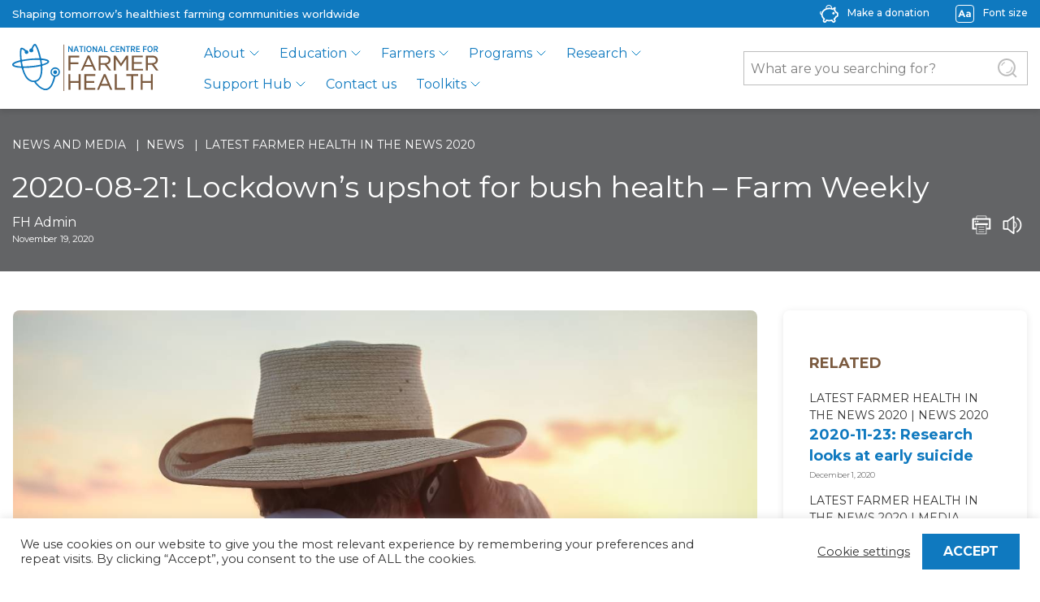

--- FILE ---
content_type: text/html; charset=UTF-8
request_url: https://farmerhealth.org.au/2020/08/21/2020-08-21-lockdowns-upshot-for-bush-health-farm-weekly
body_size: 173274
content:
<!DOCTYPE html>
<html lang="en-AU">
<head>
	<title>2020-08-21: Lockdown&#8217;s upshot for bush health &#8211; Farm Weekly | National Centre for Farmer Health</title>
	<meta name="description" content="by Shan Goodwin FOR all the challenges lockdowns have delivered, one of the upshots has been those in the bush now have access to more mental health and wellbeing services&hellip;" />

	<link rel="stylesheet" href="https://farmerhealth.org.au/wp-content/themes/farmerhealth/style.css">

	<meta name="viewport" content="width=device-width, initial-scale=1, shrink-to-fit=no">

	<link rel="icon" href="https://farmerhealth.org.au/wp-content/themes/farmerhealth/assets/images/logos/favicon@8x.png" sizes="any" />

	<meta name='robots' content='index, follow, max-image-preview:large, max-snippet:-1, max-video-preview:-1' />
<script>window._wca = window._wca || [];</script>

	<!-- This site is optimized with the Yoast SEO plugin v20.6 - https://yoast.com/wordpress/plugins/seo/ -->
	<link rel="canonical" href="https://farmerhealth.org.au/2020/08/21/2020-08-21-lockdowns-upshot-for-bush-health-farm-weekly" />
	<meta property="og:locale" content="en_US" />
	<meta property="og:type" content="article" />
	<meta property="og:title" content="2020-08-21: Lockdown&#039;s upshot for bush health - Farm Weekly - National Centre for Farmer Health" />
	<meta property="og:description" content="by Shan Goodwin FOR all the challenges lockdowns have delivered, one of the upshots has been those in the bush now have access to more mental health and wellbeing services&hellip;" />
	<meta property="og:url" content="https://farmerhealth.org.au/2020/08/21/2020-08-21-lockdowns-upshot-for-bush-health-farm-weekly" />
	<meta property="og:site_name" content="National Centre for Farmer Health" />
	<meta property="article:published_time" content="2020-08-21T05:44:00+00:00" />
	<meta property="article:modified_time" content="2020-11-19T04:45:26+00:00" />
	<meta property="og:image" content="https://farmerhealth.org.au/wp-content/uploads/2020/11/farm-weekly.jpg" />
	<meta property="og:image:width" content="1200" />
	<meta property="og:image:height" content="675" />
	<meta property="og:image:type" content="image/jpeg" />
	<meta name="author" content="FH Admin" />
	<meta name="twitter:card" content="summary_large_image" />
	<meta name="twitter:label1" content="Written by" />
	<meta name="twitter:data1" content="FH Admin" />
	<meta name="twitter:label2" content="Est. reading time" />
	<meta name="twitter:data2" content="4 minutes" />
	<script type="application/ld+json" class="yoast-schema-graph">{"@context":"https://schema.org","@graph":[{"@type":"WebPage","@id":"https://farmerhealth.org.au/2020/08/21/2020-08-21-lockdowns-upshot-for-bush-health-farm-weekly","url":"https://farmerhealth.org.au/2020/08/21/2020-08-21-lockdowns-upshot-for-bush-health-farm-weekly","name":"2020-08-21: Lockdown's upshot for bush health - Farm Weekly - National Centre for Farmer Health","isPartOf":{"@id":"https://farmerhealth.org.au/#website"},"primaryImageOfPage":{"@id":"https://farmerhealth.org.au/2020/08/21/2020-08-21-lockdowns-upshot-for-bush-health-farm-weekly#primaryimage"},"image":{"@id":"https://farmerhealth.org.au/2020/08/21/2020-08-21-lockdowns-upshot-for-bush-health-farm-weekly#primaryimage"},"thumbnailUrl":"https://farmerhealth.org.au/wp-content/uploads/2020/11/farm-weekly.jpg","datePublished":"2020-08-21T05:44:00+00:00","dateModified":"2020-11-19T04:45:26+00:00","author":{"@id":"https://farmerhealth.org.au/#/schema/person/963c5c38cc6c1cd6702886e5e1b0c0e0"},"breadcrumb":{"@id":"https://farmerhealth.org.au/2020/08/21/2020-08-21-lockdowns-upshot-for-bush-health-farm-weekly#breadcrumb"},"inLanguage":"en-AU","potentialAction":[{"@type":"ReadAction","target":["https://farmerhealth.org.au/2020/08/21/2020-08-21-lockdowns-upshot-for-bush-health-farm-weekly"]}]},{"@type":"ImageObject","inLanguage":"en-AU","@id":"https://farmerhealth.org.au/2020/08/21/2020-08-21-lockdowns-upshot-for-bush-health-farm-weekly#primaryimage","url":"https://farmerhealth.org.au/wp-content/uploads/2020/11/farm-weekly.jpg","contentUrl":"https://farmerhealth.org.au/wp-content/uploads/2020/11/farm-weekly.jpg","width":1200,"height":675},{"@type":"BreadcrumbList","@id":"https://farmerhealth.org.au/2020/08/21/2020-08-21-lockdowns-upshot-for-bush-health-farm-weekly#breadcrumb","itemListElement":[{"@type":"ListItem","position":1,"name":"Home","item":"https://farmerhealth.org.au/"},{"@type":"ListItem","position":2,"name":"Recent","item":"https://farmerhealth.org.au/recent"},{"@type":"ListItem","position":3,"name":"2020-08-21: Lockdown&#8217;s upshot for bush health &#8211; Farm Weekly"}]},{"@type":"WebSite","@id":"https://farmerhealth.org.au/#website","url":"https://farmerhealth.org.au/","name":"National Centre for Farmer Health","description":"Shaping tomorrow’s healthiest farming communities worldwide","potentialAction":[{"@type":"SearchAction","target":{"@type":"EntryPoint","urlTemplate":"https://farmerhealth.org.au/?s={search_term_string}"},"query-input":"required name=search_term_string"}],"inLanguage":"en-AU"},{"@type":"Person","@id":"https://farmerhealth.org.au/#/schema/person/963c5c38cc6c1cd6702886e5e1b0c0e0","name":"FH Admin","image":{"@type":"ImageObject","inLanguage":"en-AU","@id":"https://farmerhealth.org.au/#/schema/person/image/","url":"https://secure.gravatar.com/avatar/a48e5c41fd8fbb49627f6cf5d16431f2?s=96&d=mm&r=g","contentUrl":"https://secure.gravatar.com/avatar/a48e5c41fd8fbb49627f6cf5d16431f2?s=96&d=mm&r=g","caption":"FH Admin"},"url":"https://farmerhealth.org.au/author/fhadmin"}]}</script>
	<!-- / Yoast SEO plugin. -->


<link rel='dns-prefetch' href='//translate.google.com' />
<link rel='dns-prefetch' href='//stats.wp.com' />
<link rel='dns-prefetch' href='//code.jquery.com' />
<link rel='dns-prefetch' href='//cdn.jsdelivr.net' />
<link rel='dns-prefetch' href='//stackpath.bootstrapcdn.com' />
<link rel='dns-prefetch' href='//fonts.googleapis.com' />
<link rel='dns-prefetch' href='//s.w.org' />
<link rel="alternate" type="application/rss+xml" title="National Centre for Farmer Health &raquo; 2020-08-21: Lockdown&#8217;s upshot for bush health &#8211; Farm Weekly Comments Feed" href="https://farmerhealth.org.au/2020/08/21/2020-08-21-lockdowns-upshot-for-bush-health-farm-weekly/feed" />
		<!-- This site uses the Google Analytics by MonsterInsights plugin v9.8.0 - Using Analytics tracking - https://www.monsterinsights.com/ -->
							<script src="//www.googletagmanager.com/gtag/js?id=G-YTTDN8KBX8"  data-cfasync="false" data-wpfc-render="false" type="text/javascript" async></script>
			<script data-cfasync="false" data-wpfc-render="false" type="text/javascript">
				var mi_version = '9.8.0';
				var mi_track_user = true;
				var mi_no_track_reason = '';
								var MonsterInsightsDefaultLocations = {"page_location":"https:\/\/farmerhealth.org.au\/2020\/08\/21\/2020-08-21-lockdowns-upshot-for-bush-health-farm-weekly\/"};
								if ( typeof MonsterInsightsPrivacyGuardFilter === 'function' ) {
					var MonsterInsightsLocations = (typeof MonsterInsightsExcludeQuery === 'object') ? MonsterInsightsPrivacyGuardFilter( MonsterInsightsExcludeQuery ) : MonsterInsightsPrivacyGuardFilter( MonsterInsightsDefaultLocations );
				} else {
					var MonsterInsightsLocations = (typeof MonsterInsightsExcludeQuery === 'object') ? MonsterInsightsExcludeQuery : MonsterInsightsDefaultLocations;
				}

								var disableStrs = [
										'ga-disable-G-YTTDN8KBX8',
									];

				/* Function to detect opted out users */
				function __gtagTrackerIsOptedOut() {
					for (var index = 0; index < disableStrs.length; index++) {
						if (document.cookie.indexOf(disableStrs[index] + '=true') > -1) {
							return true;
						}
					}

					return false;
				}

				/* Disable tracking if the opt-out cookie exists. */
				if (__gtagTrackerIsOptedOut()) {
					for (var index = 0; index < disableStrs.length; index++) {
						window[disableStrs[index]] = true;
					}
				}

				/* Opt-out function */
				function __gtagTrackerOptout() {
					for (var index = 0; index < disableStrs.length; index++) {
						document.cookie = disableStrs[index] + '=true; expires=Thu, 31 Dec 2099 23:59:59 UTC; path=/';
						window[disableStrs[index]] = true;
					}
				}

				if ('undefined' === typeof gaOptout) {
					function gaOptout() {
						__gtagTrackerOptout();
					}
				}
								window.dataLayer = window.dataLayer || [];

				window.MonsterInsightsDualTracker = {
					helpers: {},
					trackers: {},
				};
				if (mi_track_user) {
					function __gtagDataLayer() {
						dataLayer.push(arguments);
					}

					function __gtagTracker(type, name, parameters) {
						if (!parameters) {
							parameters = {};
						}

						if (parameters.send_to) {
							__gtagDataLayer.apply(null, arguments);
							return;
						}

						if (type === 'event') {
														parameters.send_to = monsterinsights_frontend.v4_id;
							var hookName = name;
							if (typeof parameters['event_category'] !== 'undefined') {
								hookName = parameters['event_category'] + ':' + name;
							}

							if (typeof MonsterInsightsDualTracker.trackers[hookName] !== 'undefined') {
								MonsterInsightsDualTracker.trackers[hookName](parameters);
							} else {
								__gtagDataLayer('event', name, parameters);
							}
							
						} else {
							__gtagDataLayer.apply(null, arguments);
						}
					}

					__gtagTracker('js', new Date());
					__gtagTracker('set', {
						'developer_id.dZGIzZG': true,
											});
					if ( MonsterInsightsLocations.page_location ) {
						__gtagTracker('set', MonsterInsightsLocations);
					}
										__gtagTracker('config', 'G-YTTDN8KBX8', {"forceSSL":"true","link_attribution":"true"} );
										window.gtag = __gtagTracker;										(function () {
						/* https://developers.google.com/analytics/devguides/collection/analyticsjs/ */
						/* ga and __gaTracker compatibility shim. */
						var noopfn = function () {
							return null;
						};
						var newtracker = function () {
							return new Tracker();
						};
						var Tracker = function () {
							return null;
						};
						var p = Tracker.prototype;
						p.get = noopfn;
						p.set = noopfn;
						p.send = function () {
							var args = Array.prototype.slice.call(arguments);
							args.unshift('send');
							__gaTracker.apply(null, args);
						};
						var __gaTracker = function () {
							var len = arguments.length;
							if (len === 0) {
								return;
							}
							var f = arguments[len - 1];
							if (typeof f !== 'object' || f === null || typeof f.hitCallback !== 'function') {
								if ('send' === arguments[0]) {
									var hitConverted, hitObject = false, action;
									if ('event' === arguments[1]) {
										if ('undefined' !== typeof arguments[3]) {
											hitObject = {
												'eventAction': arguments[3],
												'eventCategory': arguments[2],
												'eventLabel': arguments[4],
												'value': arguments[5] ? arguments[5] : 1,
											}
										}
									}
									if ('pageview' === arguments[1]) {
										if ('undefined' !== typeof arguments[2]) {
											hitObject = {
												'eventAction': 'page_view',
												'page_path': arguments[2],
											}
										}
									}
									if (typeof arguments[2] === 'object') {
										hitObject = arguments[2];
									}
									if (typeof arguments[5] === 'object') {
										Object.assign(hitObject, arguments[5]);
									}
									if ('undefined' !== typeof arguments[1].hitType) {
										hitObject = arguments[1];
										if ('pageview' === hitObject.hitType) {
											hitObject.eventAction = 'page_view';
										}
									}
									if (hitObject) {
										action = 'timing' === arguments[1].hitType ? 'timing_complete' : hitObject.eventAction;
										hitConverted = mapArgs(hitObject);
										__gtagTracker('event', action, hitConverted);
									}
								}
								return;
							}

							function mapArgs(args) {
								var arg, hit = {};
								var gaMap = {
									'eventCategory': 'event_category',
									'eventAction': 'event_action',
									'eventLabel': 'event_label',
									'eventValue': 'event_value',
									'nonInteraction': 'non_interaction',
									'timingCategory': 'event_category',
									'timingVar': 'name',
									'timingValue': 'value',
									'timingLabel': 'event_label',
									'page': 'page_path',
									'location': 'page_location',
									'title': 'page_title',
									'referrer' : 'page_referrer',
								};
								for (arg in args) {
																		if (!(!args.hasOwnProperty(arg) || !gaMap.hasOwnProperty(arg))) {
										hit[gaMap[arg]] = args[arg];
									} else {
										hit[arg] = args[arg];
									}
								}
								return hit;
							}

							try {
								f.hitCallback();
							} catch (ex) {
							}
						};
						__gaTracker.create = newtracker;
						__gaTracker.getByName = newtracker;
						__gaTracker.getAll = function () {
							return [];
						};
						__gaTracker.remove = noopfn;
						__gaTracker.loaded = true;
						window['__gaTracker'] = __gaTracker;
					})();
									} else {
										console.log("");
					(function () {
						function __gtagTracker() {
							return null;
						}

						window['__gtagTracker'] = __gtagTracker;
						window['gtag'] = __gtagTracker;
					})();
									}
			</script>
			
							<!-- / Google Analytics by MonsterInsights -->
		<script type="text/javascript">
window._wpemojiSettings = {"baseUrl":"https:\/\/s.w.org\/images\/core\/emoji\/14.0.0\/72x72\/","ext":".png","svgUrl":"https:\/\/s.w.org\/images\/core\/emoji\/14.0.0\/svg\/","svgExt":".svg","source":{"concatemoji":"https:\/\/farmerhealth.org.au\/wp-includes\/js\/wp-emoji-release.min.js?ver=2a3fec65c26dde883e76c4b4824786c0"}};
/*! This file is auto-generated */
!function(e,a,t){var n,r,o,i=a.createElement("canvas"),p=i.getContext&&i.getContext("2d");function s(e,t){var a=String.fromCharCode,e=(p.clearRect(0,0,i.width,i.height),p.fillText(a.apply(this,e),0,0),i.toDataURL());return p.clearRect(0,0,i.width,i.height),p.fillText(a.apply(this,t),0,0),e===i.toDataURL()}function c(e){var t=a.createElement("script");t.src=e,t.defer=t.type="text/javascript",a.getElementsByTagName("head")[0].appendChild(t)}for(o=Array("flag","emoji"),t.supports={everything:!0,everythingExceptFlag:!0},r=0;r<o.length;r++)t.supports[o[r]]=function(e){if(!p||!p.fillText)return!1;switch(p.textBaseline="top",p.font="600 32px Arial",e){case"flag":return s([127987,65039,8205,9895,65039],[127987,65039,8203,9895,65039])?!1:!s([55356,56826,55356,56819],[55356,56826,8203,55356,56819])&&!s([55356,57332,56128,56423,56128,56418,56128,56421,56128,56430,56128,56423,56128,56447],[55356,57332,8203,56128,56423,8203,56128,56418,8203,56128,56421,8203,56128,56430,8203,56128,56423,8203,56128,56447]);case"emoji":return!s([129777,127995,8205,129778,127999],[129777,127995,8203,129778,127999])}return!1}(o[r]),t.supports.everything=t.supports.everything&&t.supports[o[r]],"flag"!==o[r]&&(t.supports.everythingExceptFlag=t.supports.everythingExceptFlag&&t.supports[o[r]]);t.supports.everythingExceptFlag=t.supports.everythingExceptFlag&&!t.supports.flag,t.DOMReady=!1,t.readyCallback=function(){t.DOMReady=!0},t.supports.everything||(n=function(){t.readyCallback()},a.addEventListener?(a.addEventListener("DOMContentLoaded",n,!1),e.addEventListener("load",n,!1)):(e.attachEvent("onload",n),a.attachEvent("onreadystatechange",function(){"complete"===a.readyState&&t.readyCallback()})),(e=t.source||{}).concatemoji?c(e.concatemoji):e.wpemoji&&e.twemoji&&(c(e.twemoji),c(e.wpemoji)))}(window,document,window._wpemojiSettings);
</script>
<style type="text/css">
img.wp-smiley,
img.emoji {
	display: inline !important;
	border: none !important;
	box-shadow: none !important;
	height: 1em !important;
	width: 1em !important;
	margin: 0 0.07em !important;
	vertical-align: -0.1em !important;
	background: none !important;
	padding: 0 !important;
}
</style>
	<link rel='stylesheet' id='wp-block-library-css'  href='https://farmerhealth.org.au/wp-includes/css/dist/block-library/style.min.css?ver=2a3fec65c26dde883e76c4b4824786c0' type='text/css' media='all' />
<style id='wp-block-library-inline-css' type='text/css'>
.has-text-align-justify{text-align:justify;}
</style>
<style id='safe-svg-svg-icon-style-inline-css' type='text/css'>
.safe-svg-cover{text-align:center}.safe-svg-cover .safe-svg-inside{display:inline-block;max-width:100%}.safe-svg-cover svg{height:100%;max-height:100%;max-width:100%;width:100%}

</style>
<link rel='stylesheet' id='mediaelement-css'  href='https://farmerhealth.org.au/wp-includes/js/mediaelement/mediaelementplayer-legacy.min.css?ver=4.2.16' type='text/css' media='all' />
<link rel='stylesheet' id='wp-mediaelement-css'  href='https://farmerhealth.org.au/wp-includes/js/mediaelement/wp-mediaelement.min.css?ver=2a3fec65c26dde883e76c4b4824786c0' type='text/css' media='all' />
<link rel='stylesheet' id='wc-blocks-vendors-style-css'  href='https://farmerhealth.org.au/wp-content/plugins/woocommerce/packages/woocommerce-blocks/build/wc-blocks-vendors-style.css?ver=10.0.6' type='text/css' media='all' />
<link rel='stylesheet' id='wc-blocks-style-css'  href='https://farmerhealth.org.au/wp-content/plugins/woocommerce/packages/woocommerce-blocks/build/wc-blocks-style.css?ver=10.0.6' type='text/css' media='all' />
<style id='global-styles-inline-css' type='text/css'>
body{--wp--preset--color--black: #000000;--wp--preset--color--cyan-bluish-gray: #abb8c3;--wp--preset--color--white: #ffffff;--wp--preset--color--pale-pink: #f78da7;--wp--preset--color--vivid-red: #cf2e2e;--wp--preset--color--luminous-vivid-orange: #ff6900;--wp--preset--color--luminous-vivid-amber: #fcb900;--wp--preset--color--light-green-cyan: #7bdcb5;--wp--preset--color--vivid-green-cyan: #00d084;--wp--preset--color--pale-cyan-blue: #8ed1fc;--wp--preset--color--vivid-cyan-blue: #0693e3;--wp--preset--color--vivid-purple: #9b51e0;--wp--preset--gradient--vivid-cyan-blue-to-vivid-purple: linear-gradient(135deg,rgba(6,147,227,1) 0%,rgb(155,81,224) 100%);--wp--preset--gradient--light-green-cyan-to-vivid-green-cyan: linear-gradient(135deg,rgb(122,220,180) 0%,rgb(0,208,130) 100%);--wp--preset--gradient--luminous-vivid-amber-to-luminous-vivid-orange: linear-gradient(135deg,rgba(252,185,0,1) 0%,rgba(255,105,0,1) 100%);--wp--preset--gradient--luminous-vivid-orange-to-vivid-red: linear-gradient(135deg,rgba(255,105,0,1) 0%,rgb(207,46,46) 100%);--wp--preset--gradient--very-light-gray-to-cyan-bluish-gray: linear-gradient(135deg,rgb(238,238,238) 0%,rgb(169,184,195) 100%);--wp--preset--gradient--cool-to-warm-spectrum: linear-gradient(135deg,rgb(74,234,220) 0%,rgb(151,120,209) 20%,rgb(207,42,186) 40%,rgb(238,44,130) 60%,rgb(251,105,98) 80%,rgb(254,248,76) 100%);--wp--preset--gradient--blush-light-purple: linear-gradient(135deg,rgb(255,206,236) 0%,rgb(152,150,240) 100%);--wp--preset--gradient--blush-bordeaux: linear-gradient(135deg,rgb(254,205,165) 0%,rgb(254,45,45) 50%,rgb(107,0,62) 100%);--wp--preset--gradient--luminous-dusk: linear-gradient(135deg,rgb(255,203,112) 0%,rgb(199,81,192) 50%,rgb(65,88,208) 100%);--wp--preset--gradient--pale-ocean: linear-gradient(135deg,rgb(255,245,203) 0%,rgb(182,227,212) 50%,rgb(51,167,181) 100%);--wp--preset--gradient--electric-grass: linear-gradient(135deg,rgb(202,248,128) 0%,rgb(113,206,126) 100%);--wp--preset--gradient--midnight: linear-gradient(135deg,rgb(2,3,129) 0%,rgb(40,116,252) 100%);--wp--preset--duotone--dark-grayscale: url('#wp-duotone-dark-grayscale');--wp--preset--duotone--grayscale: url('#wp-duotone-grayscale');--wp--preset--duotone--purple-yellow: url('#wp-duotone-purple-yellow');--wp--preset--duotone--blue-red: url('#wp-duotone-blue-red');--wp--preset--duotone--midnight: url('#wp-duotone-midnight');--wp--preset--duotone--magenta-yellow: url('#wp-duotone-magenta-yellow');--wp--preset--duotone--purple-green: url('#wp-duotone-purple-green');--wp--preset--duotone--blue-orange: url('#wp-duotone-blue-orange');--wp--preset--font-size--small: 13px;--wp--preset--font-size--medium: 20px;--wp--preset--font-size--large: 36px;--wp--preset--font-size--x-large: 42px;}.has-black-color{color: var(--wp--preset--color--black) !important;}.has-cyan-bluish-gray-color{color: var(--wp--preset--color--cyan-bluish-gray) !important;}.has-white-color{color: var(--wp--preset--color--white) !important;}.has-pale-pink-color{color: var(--wp--preset--color--pale-pink) !important;}.has-vivid-red-color{color: var(--wp--preset--color--vivid-red) !important;}.has-luminous-vivid-orange-color{color: var(--wp--preset--color--luminous-vivid-orange) !important;}.has-luminous-vivid-amber-color{color: var(--wp--preset--color--luminous-vivid-amber) !important;}.has-light-green-cyan-color{color: var(--wp--preset--color--light-green-cyan) !important;}.has-vivid-green-cyan-color{color: var(--wp--preset--color--vivid-green-cyan) !important;}.has-pale-cyan-blue-color{color: var(--wp--preset--color--pale-cyan-blue) !important;}.has-vivid-cyan-blue-color{color: var(--wp--preset--color--vivid-cyan-blue) !important;}.has-vivid-purple-color{color: var(--wp--preset--color--vivid-purple) !important;}.has-black-background-color{background-color: var(--wp--preset--color--black) !important;}.has-cyan-bluish-gray-background-color{background-color: var(--wp--preset--color--cyan-bluish-gray) !important;}.has-white-background-color{background-color: var(--wp--preset--color--white) !important;}.has-pale-pink-background-color{background-color: var(--wp--preset--color--pale-pink) !important;}.has-vivid-red-background-color{background-color: var(--wp--preset--color--vivid-red) !important;}.has-luminous-vivid-orange-background-color{background-color: var(--wp--preset--color--luminous-vivid-orange) !important;}.has-luminous-vivid-amber-background-color{background-color: var(--wp--preset--color--luminous-vivid-amber) !important;}.has-light-green-cyan-background-color{background-color: var(--wp--preset--color--light-green-cyan) !important;}.has-vivid-green-cyan-background-color{background-color: var(--wp--preset--color--vivid-green-cyan) !important;}.has-pale-cyan-blue-background-color{background-color: var(--wp--preset--color--pale-cyan-blue) !important;}.has-vivid-cyan-blue-background-color{background-color: var(--wp--preset--color--vivid-cyan-blue) !important;}.has-vivid-purple-background-color{background-color: var(--wp--preset--color--vivid-purple) !important;}.has-black-border-color{border-color: var(--wp--preset--color--black) !important;}.has-cyan-bluish-gray-border-color{border-color: var(--wp--preset--color--cyan-bluish-gray) !important;}.has-white-border-color{border-color: var(--wp--preset--color--white) !important;}.has-pale-pink-border-color{border-color: var(--wp--preset--color--pale-pink) !important;}.has-vivid-red-border-color{border-color: var(--wp--preset--color--vivid-red) !important;}.has-luminous-vivid-orange-border-color{border-color: var(--wp--preset--color--luminous-vivid-orange) !important;}.has-luminous-vivid-amber-border-color{border-color: var(--wp--preset--color--luminous-vivid-amber) !important;}.has-light-green-cyan-border-color{border-color: var(--wp--preset--color--light-green-cyan) !important;}.has-vivid-green-cyan-border-color{border-color: var(--wp--preset--color--vivid-green-cyan) !important;}.has-pale-cyan-blue-border-color{border-color: var(--wp--preset--color--pale-cyan-blue) !important;}.has-vivid-cyan-blue-border-color{border-color: var(--wp--preset--color--vivid-cyan-blue) !important;}.has-vivid-purple-border-color{border-color: var(--wp--preset--color--vivid-purple) !important;}.has-vivid-cyan-blue-to-vivid-purple-gradient-background{background: var(--wp--preset--gradient--vivid-cyan-blue-to-vivid-purple) !important;}.has-light-green-cyan-to-vivid-green-cyan-gradient-background{background: var(--wp--preset--gradient--light-green-cyan-to-vivid-green-cyan) !important;}.has-luminous-vivid-amber-to-luminous-vivid-orange-gradient-background{background: var(--wp--preset--gradient--luminous-vivid-amber-to-luminous-vivid-orange) !important;}.has-luminous-vivid-orange-to-vivid-red-gradient-background{background: var(--wp--preset--gradient--luminous-vivid-orange-to-vivid-red) !important;}.has-very-light-gray-to-cyan-bluish-gray-gradient-background{background: var(--wp--preset--gradient--very-light-gray-to-cyan-bluish-gray) !important;}.has-cool-to-warm-spectrum-gradient-background{background: var(--wp--preset--gradient--cool-to-warm-spectrum) !important;}.has-blush-light-purple-gradient-background{background: var(--wp--preset--gradient--blush-light-purple) !important;}.has-blush-bordeaux-gradient-background{background: var(--wp--preset--gradient--blush-bordeaux) !important;}.has-luminous-dusk-gradient-background{background: var(--wp--preset--gradient--luminous-dusk) !important;}.has-pale-ocean-gradient-background{background: var(--wp--preset--gradient--pale-ocean) !important;}.has-electric-grass-gradient-background{background: var(--wp--preset--gradient--electric-grass) !important;}.has-midnight-gradient-background{background: var(--wp--preset--gradient--midnight) !important;}.has-small-font-size{font-size: var(--wp--preset--font-size--small) !important;}.has-medium-font-size{font-size: var(--wp--preset--font-size--medium) !important;}.has-large-font-size{font-size: var(--wp--preset--font-size--large) !important;}.has-x-large-font-size{font-size: var(--wp--preset--font-size--x-large) !important;}
</style>
<link rel='stylesheet' id='amazonpolly-css'  href='https://farmerhealth.org.au/wp-content/plugins/amazon-polly/public/css/amazonpolly-public.css?ver=1.0.0' type='text/css' media='all' />
<link rel='stylesheet' id='cookie-law-info-css'  href='https://farmerhealth.org.au/wp-content/plugins/cookie-law-info/legacy/public/css/cookie-law-info-public.css?ver=3.3.8' type='text/css' media='all' />
<link rel='stylesheet' id='cookie-law-info-gdpr-css'  href='https://farmerhealth.org.au/wp-content/plugins/cookie-law-info/legacy/public/css/cookie-law-info-gdpr.css?ver=3.3.8' type='text/css' media='all' />
<link rel='stylesheet' id='google-language-translator-css'  href='https://farmerhealth.org.au/wp-content/plugins/google-language-translator/css/style.css?ver=6.0.20' type='text/css' media='' />
<link rel='stylesheet' id='glt-toolbar-styles-css'  href='https://farmerhealth.org.au/wp-content/plugins/google-language-translator/css/toolbar.css?ver=6.0.20' type='text/css' media='' />
<link rel='stylesheet' id='woocommerce-layout-css'  href='https://farmerhealth.org.au/wp-content/plugins/woocommerce/assets/css/woocommerce-layout.css?ver=7.7.2' type='text/css' media='all' />
<style id='woocommerce-layout-inline-css' type='text/css'>

	.infinite-scroll .woocommerce-pagination {
		display: none;
	}
</style>
<link rel='stylesheet' id='woocommerce-smallscreen-css'  href='https://farmerhealth.org.au/wp-content/plugins/woocommerce/assets/css/woocommerce-smallscreen.css?ver=7.7.2' type='text/css' media='only screen and (max-width: 768px)' />
<link rel='stylesheet' id='woocommerce-general-css'  href='https://farmerhealth.org.au/wp-content/plugins/woocommerce/assets/css/woocommerce.css?ver=7.7.2' type='text/css' media='all' />
<style id='woocommerce-inline-inline-css' type='text/css'>
.woocommerce form .form-row .required { visibility: visible; }
</style>
<link rel='stylesheet' id='montserrat_css-css'  href='https://fonts.googleapis.com/css2?family=Montserrat%3Awght%40300%3B400%3B500%3B600%3B700%3B800&#038;display=swap&#038;ver=1.0' type='text/css' media='all' />
<link rel='stylesheet' id='bootstrap_css-css'  href='https://stackpath.bootstrapcdn.com/bootstrap/4.5.0/css/bootstrap.min.css?ver=4.5.0' type='text/css' media='all' />
<link rel='stylesheet' id='main_css-css'  href='https://farmerhealth.org.au/wp-content/themes/farmerhealth/css/main.min.css?ver=1.0' type='text/css' media='all' />
<link rel='stylesheet' id='jetpack_css-css'  href='https://farmerhealth.org.au/wp-content/plugins/jetpack/css/jetpack.css?ver=11.9.2' type='text/css' media='all' />
<script type='text/javascript' src='https://farmerhealth.org.au/wp-includes/js/dist/vendor/lodash.min.js?ver=4.17.19' id='lodash-js'></script>
<script type='text/javascript' id='lodash-js-after'>
window.lodash = _.noConflict();
</script>
<script type='text/javascript' src='https://farmerhealth.org.au/wp-includes/js/dist/vendor/regenerator-runtime.min.js?ver=0.13.9' id='regenerator-runtime-js'></script>
<script type='text/javascript' src='https://farmerhealth.org.au/wp-includes/js/dist/vendor/wp-polyfill.min.js?ver=3.15.0' id='wp-polyfill-js'></script>
<script type='text/javascript' src='https://farmerhealth.org.au/wp-includes/js/dist/autop.min.js?ver=21d1d6c005241b908b592f52ad684a28' id='wp-autop-js'></script>
<script type='text/javascript' src='https://farmerhealth.org.au/wp-includes/js/dist/blob.min.js?ver=87cf2365cd719a6954f1e2bb8bcc692a' id='wp-blob-js'></script>
<script type='text/javascript' src='https://farmerhealth.org.au/wp-includes/js/dist/block-serialization-default-parser.min.js?ver=8ee151736a1e51db2bafbb61ddd60634' id='wp-block-serialization-default-parser-js'></script>
<script type='text/javascript' src='https://farmerhealth.org.au/wp-includes/js/dist/vendor/react.min.js?ver=17.0.1' id='react-js'></script>
<script type='text/javascript' src='https://farmerhealth.org.au/wp-includes/js/dist/hooks.min.js?ver=c6d64f2cb8f5c6bb49caca37f8828ce3' id='wp-hooks-js'></script>
<script type='text/javascript' src='https://farmerhealth.org.au/wp-includes/js/dist/deprecated.min.js?ver=96593d5d272d008fbcb6912fa0b86778' id='wp-deprecated-js'></script>
<script type='text/javascript' src='https://farmerhealth.org.au/wp-includes/js/dist/dom.min.js?ver=3c10edc1abf3fbbc79f17fd7d1d332eb' id='wp-dom-js'></script>
<script type='text/javascript' src='https://farmerhealth.org.au/wp-includes/js/dist/vendor/react-dom.min.js?ver=17.0.1' id='react-dom-js'></script>
<script type='text/javascript' src='https://farmerhealth.org.au/wp-includes/js/dist/escape-html.min.js?ver=00a5735837e9efe13da1d979f16a7105' id='wp-escape-html-js'></script>
<script type='text/javascript' src='https://farmerhealth.org.au/wp-includes/js/dist/element.min.js?ver=3dfdc75a0abf30f057df44e9a39abe5b' id='wp-element-js'></script>
<script type='text/javascript' src='https://farmerhealth.org.au/wp-includes/js/dist/is-shallow-equal.min.js?ver=649feec00389556f8015a6b97efc1cb1' id='wp-is-shallow-equal-js'></script>
<script type='text/javascript' src='https://farmerhealth.org.au/wp-includes/js/dist/i18n.min.js?ver=ebee46757c6a411e38fd079a7ac71d94' id='wp-i18n-js'></script>
<script type='text/javascript' id='wp-i18n-js-after'>
wp.i18n.setLocaleData( { 'text direction\u0004ltr': [ 'ltr' ] } );
</script>
<script type='text/javascript' id='wp-keycodes-js-translations'>
( function( domain, translations ) {
	var localeData = translations.locale_data[ domain ] || translations.locale_data.messages;
	localeData[""].domain = domain;
	wp.i18n.setLocaleData( localeData, domain );
} )( "default", {"translation-revision-date":"2022-11-30 10:35:29+0000","generator":"GlotPress\/4.0.0-beta.2","domain":"messages","locale_data":{"messages":{"":{"domain":"messages","plural-forms":"nplurals=2; plural=n != 1;","lang":"en_AU"},"Backtick":["Backtick"],"Period":["Period"],"Comma":["Comma"]}},"comment":{"reference":"wp-includes\/js\/dist\/keycodes.js"}} );
</script>
<script type='text/javascript' src='https://farmerhealth.org.au/wp-includes/js/dist/keycodes.min.js?ver=84a0e6bbcf0b9e1ea0184c3f2bf28022' id='wp-keycodes-js'></script>
<script type='text/javascript' src='https://farmerhealth.org.au/wp-includes/js/dist/priority-queue.min.js?ver=efad6460ae6b28406d39866cb10731e0' id='wp-priority-queue-js'></script>
<script type='text/javascript' src='https://farmerhealth.org.au/wp-includes/js/dist/compose.min.js?ver=e52c48958a19b766c6a9d28c02d53575' id='wp-compose-js'></script>
<script type='text/javascript' src='https://farmerhealth.org.au/wp-includes/js/dist/redux-routine.min.js?ver=2eb6a5f6aade771228f8b17b70260a17' id='wp-redux-routine-js'></script>
<script type='text/javascript' src='https://farmerhealth.org.au/wp-includes/js/dist/data.min.js?ver=f00f0b446f3f24f5aac2f66ac3d32ce4' id='wp-data-js'></script>
<script type='text/javascript' id='wp-data-js-after'>
( function() {
	var userId = 0;
	var storageKey = "WP_DATA_USER_" + userId;
	wp.data
		.use( wp.data.plugins.persistence, { storageKey: storageKey } );
	wp.data.plugins.persistence.__unstableMigrate( { storageKey: storageKey } );
} )();
</script>
<script type='text/javascript' src='https://farmerhealth.org.au/wp-includes/js/dist/html-entities.min.js?ver=c6385fb7cd9fdada1cf8892a545f8a26' id='wp-html-entities-js'></script>
<script type='text/javascript' src='https://farmerhealth.org.au/wp-includes/js/dist/shortcode.min.js?ver=d6964e945049b6190adc8770cda168c4' id='wp-shortcode-js'></script>
<script type='text/javascript' id='wp-blocks-js-translations'>
( function( domain, translations ) {
	var localeData = translations.locale_data[ domain ] || translations.locale_data.messages;
	localeData[""].domain = domain;
	wp.i18n.setLocaleData( localeData, domain );
} )( "default", {"translation-revision-date":"2022-11-30 10:35:29+0000","generator":"GlotPress\/4.0.0-beta.2","domain":"messages","locale_data":{"messages":{"":{"domain":"messages","plural-forms":"nplurals=2; plural=n != 1;","lang":"en_AU"},"%s Block":["%s Block"],"%1$s Block. %2$s":["%1$s Block. %2$s"],"%1$s Block. Column %2$d":["%1$s Block. Column %2$d"],"%1$s Block. Column %2$d. %3$s":["%1$s Block. Column %2$d. %3$s"],"%1$s Block. Row %2$d":["%1$s Block. Row %2$d"],"%1$s Block. Row %2$d. %3$s":["%1$s Block. Row %2$d. %3$s"],"Embeds":["Embeds"],"Design":["Design"],"Reusable blocks":["Reusable blocks"],"Text":["Text"],"Theme":["Theme"],"Media":["Media"],"Widgets":["Widgets"]}},"comment":{"reference":"wp-includes\/js\/dist\/blocks.js"}} );
</script>
<script type='text/javascript' src='https://farmerhealth.org.au/wp-includes/js/dist/blocks.min.js?ver=9bd25387a02afaadaf750b5360b2ce52' id='wp-blocks-js'></script>
<script type='text/javascript' src='https://farmerhealth.org.au/wp-includes/js/dist/dom-ready.min.js?ver=d996b53411d1533a84951212ab6ac4ff' id='wp-dom-ready-js'></script>
<script type='text/javascript' id='wp-a11y-js-translations'>
( function( domain, translations ) {
	var localeData = translations.locale_data[ domain ] || translations.locale_data.messages;
	localeData[""].domain = domain;
	wp.i18n.setLocaleData( localeData, domain );
} )( "default", {"translation-revision-date":"2022-11-30 10:35:29+0000","generator":"GlotPress\/4.0.0-beta.2","domain":"messages","locale_data":{"messages":{"":{"domain":"messages","plural-forms":"nplurals=2; plural=n != 1;","lang":"en_AU"},"Notifications":["Notifications"]}},"comment":{"reference":"wp-includes\/js\/dist\/a11y.js"}} );
</script>
<script type='text/javascript' src='https://farmerhealth.org.au/wp-includes/js/dist/a11y.min.js?ver=a38319d7ba46c6e60f7f9d4c371222c5' id='wp-a11y-js'></script>
<script type='text/javascript' src='https://farmerhealth.org.au/wp-includes/js/dist/url.min.js?ver=16385e4d69da65c7283790971de6b297' id='wp-url-js'></script>
<script type='text/javascript' id='wp-api-fetch-js-translations'>
( function( domain, translations ) {
	var localeData = translations.locale_data[ domain ] || translations.locale_data.messages;
	localeData[""].domain = domain;
	wp.i18n.setLocaleData( localeData, domain );
} )( "default", {"translation-revision-date":"2022-11-30 10:35:29+0000","generator":"GlotPress\/4.0.0-beta.2","domain":"messages","locale_data":{"messages":{"":{"domain":"messages","plural-forms":"nplurals=2; plural=n != 1;","lang":"en_AU"},"You are probably offline.":["You are probably offline."],"Media upload failed. If this is a photo or a large image, please scale it down and try again.":["Media upload failed. If this is a photo or a large image, please scale it down and try again."],"An unknown error occurred.":["An unknown error occurred."],"The response is not a valid JSON response.":["The response is not a valid JSON response."]}},"comment":{"reference":"wp-includes\/js\/dist\/api-fetch.js"}} );
</script>
<script type='text/javascript' src='https://farmerhealth.org.au/wp-includes/js/dist/api-fetch.min.js?ver=63050163caffa6aac54e9ebf21fe0472' id='wp-api-fetch-js'></script>
<script type='text/javascript' id='wp-api-fetch-js-after'>
wp.apiFetch.use( wp.apiFetch.createRootURLMiddleware( "https://farmerhealth.org.au/wp-json/" ) );
wp.apiFetch.nonceMiddleware = wp.apiFetch.createNonceMiddleware( "2726c5f50f" );
wp.apiFetch.use( wp.apiFetch.nonceMiddleware );
wp.apiFetch.use( wp.apiFetch.mediaUploadMiddleware );
wp.apiFetch.nonceEndpoint = "https://farmerhealth.org.au/wp-admin/admin-ajax.php?action=rest-nonce";
</script>
<script type='text/javascript' src='https://farmerhealth.org.au/wp-includes/js/dist/vendor/moment.min.js?ver=2.29.4' id='moment-js'></script>
<script type='text/javascript' id='moment-js-after'>
moment.updateLocale( 'en_AU', {"months":["January","February","March","April","May","June","July","August","September","October","November","December"],"monthsShort":["Jan","Feb","Mar","Apr","May","Jun","Jul","Aug","Sep","Oct","Nov","Dec"],"weekdays":["Sunday","Monday","Tuesday","Wednesday","Thursday","Friday","Saturday"],"weekdaysShort":["Sun","Mon","Tue","Wed","Thu","Fri","Sat"],"week":{"dow":1},"longDateFormat":{"LT":"g:i a","LTS":null,"L":null,"LL":"F j, Y","LLL":"j F Y g:i a","LLLL":null}} );
</script>
<script type='text/javascript' src='https://farmerhealth.org.au/wp-includes/js/dist/date.min.js?ver=e923a564a0407e0c2ffcbd348817ca86' id='wp-date-js'></script>
<script type='text/javascript' id='wp-date-js-after'>
wp.date.setSettings( {"l10n":{"locale":"en_AU","months":["January","February","March","April","May","June","July","August","September","October","November","December"],"monthsShort":["Jan","Feb","Mar","Apr","May","Jun","Jul","Aug","Sep","Oct","Nov","Dec"],"weekdays":["Sunday","Monday","Tuesday","Wednesday","Thursday","Friday","Saturday"],"weekdaysShort":["Sun","Mon","Tue","Wed","Thu","Fri","Sat"],"meridiem":{"am":"am","pm":"pm","AM":"AM","PM":"PM"},"relative":{"future":"%s from now","past":"%s ago"}},"formats":{"time":"g:i a","date":"F j, Y","datetime":"j F Y g:i a","datetimeAbbreviated":"M j, Y g:i a"},"timezone":{"offset":11,"string":"Australia\/Melbourne","abbr":"AEDT"}} );
</script>
<script type='text/javascript' src='https://farmerhealth.org.au/wp-includes/js/dist/primitives.min.js?ver=cadf5cfaabdb15c8c8fc440547afe919' id='wp-primitives-js'></script>
<script type='text/javascript' id='wp-rich-text-js-translations'>
( function( domain, translations ) {
	var localeData = translations.locale_data[ domain ] || translations.locale_data.messages;
	localeData[""].domain = domain;
	wp.i18n.setLocaleData( localeData, domain );
} )( "default", {"translation-revision-date":"2022-11-30 10:35:29+0000","generator":"GlotPress\/4.0.0-beta.2","domain":"messages","locale_data":{"messages":{"":{"domain":"messages","plural-forms":"nplurals=2; plural=n != 1;","lang":"en_AU"},"%s applied.":["%s applied."],"%s removed.":["%s removed."]}},"comment":{"reference":"wp-includes\/js\/dist\/rich-text.js"}} );
</script>
<script type='text/javascript' src='https://farmerhealth.org.au/wp-includes/js/dist/rich-text.min.js?ver=e7d57502b62ec4756783a0cd79238841' id='wp-rich-text-js'></script>
<script type='text/javascript' src='https://farmerhealth.org.au/wp-includes/js/dist/warning.min.js?ver=b9190af8fc6a3a48c580473c6f337b88' id='wp-warning-js'></script>
<script type='text/javascript' id='wp-components-js-translations'>
( function( domain, translations ) {
	var localeData = translations.locale_data[ domain ] || translations.locale_data.messages;
	localeData[""].domain = domain;
	wp.i18n.setLocaleData( localeData, domain );
} )( "default", {"translation-revision-date":"2022-11-30 10:35:29+0000","generator":"GlotPress\/4.0.0-beta.2","domain":"messages","locale_data":{"messages":{"":{"domain":"messages","plural-forms":"nplurals=2; plural=n != 1;","lang":"en_AU"},"Reset all":["Reset all"],"Button label to reveal tool panel options\u0004View options":["View options"],"Button label to reveal tool panel options\u0004View and add options":["View and add options"],"Show %s":["Show %s"],"Hide and reset %s":["Hide and reset %s"],"Reset %s":["Reset %s"],"Category":["Category"],"Dismiss this notice":["Dismiss this notice"],"Search in %s":["Search in %s"],"Search %s":["Search %s"],"Reset search":["Reset search"],"Close search":["Close search"],"Finish":["Finish"],"Page %1$d of %2$d":["Page %1$d of %2$d"],"Guide controls":["Guide controls"],"Invalid item":["Invalid item"],"Remove item":["Remove item"],"Item removed.":["Item removed."],"Item added.":["Item added."],"Separate with commas or the Enter key.":["Separate with commas or the Enter key."],"Separate with commas, spaces, or the Enter key.":["Separate with commas, spaces, or the Enter key."],"Add item":["Add item"],"%1$s (%2$s of %3$s)":["%1$s (%2$s of %3$s)"],"Set custom size":["Set custom size"],"Use size preset":["Use size preset"],"Currently selected font size: %s":["Currently selected font size: %s"],"Media preview":["Media preview"],"Highlights":["Highlights"],"Shadows":["Shadows"],"Duotone: %s":["Duotone: %s"],"Duotone code: %s":["Duotone code: %s"],"Size of a UI element\u0004Extra Large":["Extra Large"],"Size of a UI element\u0004Large":["Large"],"Size of a UI element\u0004Medium":["Medium"],"Size of a UI element\u0004Small":["Small"],"Size of a UI element\u0004None":["None"],"Calendar Help":["Calendar Help"],"Go to the first (Home) or last (End) day of a week.":["Go to the first (Home) or last (End) day of a week."],"Home\/End":["Home\/End"],"Home and End":["Home and End"],"Move backward (PgUp) or forward (PgDn) by one month.":["Move backward (PgUp) or forward (PgDn) by one month."],"PgUp\/PgDn":["PgUp\/PgDn"],"Page Up and Page Down":["Page Up and Page Down"],"Move backward (up) or forward (down) by one week.":["Move backward (up) or forward (down) by one week."],"Up and Down Arrows":["Up and Down Arrows"],"Move backward (left) or forward (right) by one day.":["Move backward (left) or forward (right) by one day."],"Left and Right Arrows":["Left and Right Arrows"],"Select the date in focus.":["Select the date in focus."],"keyboard button\u0004Enter":["Enter"],"Navigating with a keyboard":["Navigating with a keyboard"],"Click the desired day to select it.":["Click the desired day to select it."],"Click the right or left arrows to select other months in the past or the future.":["Click the right or left arrows to select other months in the past or the future."],"Click to Select":["Click to Select"],"Minutes":["Minutes"],"Hours":["Hours"],"Coordinated Universal Time":["Coordinated Universal Time"],"%1$s. There is %2$d event.":["%1$s. There is %2$d event.","%1$s. There are %2$d events."],"Currently selected: %s":["Currently selected: %s"],"No selection":["No selection"],"Reset colors":["Reset colours"],"Reset gradient":["Reset gradient"],"Remove all colors":["Remove all colours"],"Remove all gradients":["Remove all gradients"],"Edit colors":["Edit colours"],"Edit gradients":["Edit gradients"],"Color options":["Colour options"],"Gradient options":["Gradient options"],"Add color":["Add colour"],"Add gradient":["Add gradient"],"Remove color":["Remove colour"],"Color name":["Colour name"],"Gradient name":["Gradient name"],"Color %s ":["Colour %s "],"Gradient: %s":["Gradient: %s"],"Gradient code: %s":["Gradient code: %s"],"Type":["Type"],"Radial":["Radial"],"Linear":["Linear"],"Remove Control Point":["Remove Control Point"],"Use your left or right arrow keys or drag and drop with the mouse to change the gradient position. Press the button to change the color or remove the control point.":["Use your left or right arrow keys or drag and drop with the mouse to change the gradient position. Press the button to change the colour or remove the control point."],"Gradient control point at position %1$s%% with color code %2$s.":["Gradient control point at position %1$s%% with colour code %2$s."],"Box Control":["Box Control"],"Link Sides":["Link Sides"],"Unlink Sides":["Unlink Sides"],"Horizontal":["Horizontal"],"Vertical":["Vertical"],"Bottom border":["Bottom border"],"Right border":["Right border"],"Left border":["Left border"],"Top border":["Top border"],"Select unit":["Select unit"],"Reset to default":["Reset to default"],"Close border color":["Close border colour"],"Border color picker.":["Border colour picker."],"Border color and style picker.":["Border colour and style picker."],"Points (pt)":["Points (pt)"],"Picas (pc)":["Picas (pc)"],"Inches (in)":["Inches (in)"],"Millimeters (mm)":["Millimetres (mm)"],"Centimeters (cm)":["Centimetres (cm)"],"x-height of the font (ex)":["x-height of the font (ex)"],"Width of the zero (0) character (ch)":["Width of the zero (0) character (ch)"],"Viewport largest dimension (vmax)":["Viewport largest dimension (vmax)"],"Viewport smallest dimension (vmin)":["Viewport smallest dimension (vmin)"],"Viewport height (vh)":["Viewport height (vh)"],"Viewport width (vw)":["Viewport width (vw)"],"Relative to root font size (rem)\u0004rems":["rems"],"Relative to root font size (rem)":["Relative to root font size (rem)"],"Relative to parent font size (em)\u0004ems":["ems"],"Relative to parent font size (em)":["Relative to parent font size (em)"],"Percent (%)":["Percent (%)"],"Percentage (%)":["Percentage (%)"],"Pixels (px)":["Pixels (px)"],"Custom color picker.":["Custom colour picker."],"Custom color picker. The currently selected color is called \"%1$s\" and has a value of \"%2$s\".":["Custom colour picker. The currently selected colour is called \"%1$s\" and has a value of \"%2$s\"."],"Color: %s":["Colour: %s"],"Color code: %s":["Colour code: %s"],"Show detailed inputs":["Show detailed inputs"],"Hide detailed inputs":["Hide detailed inputs"],"Color format":["Colour format"],"Hex color":["Hex colour"],"Link sides":["Link sides"],"Unlink sides":["Unlink sides"],"Angle":["Angle"],"Alignment Matrix Control":["Alignment Matrix Control"],"Bottom Center":["Bottom Centre"],"Center Right":["Centre Right"],"Center Center":["Centre Centre"],"Center Left":["Centre Left"],"Top Center":["Top Centre"],"Number of items":["Number of items"],"Order by":["Order by"],"Z \u2192 A":["Z \t A"],"A \u2192 Z":["A \t Z"],"Oldest to newest":["Oldest to newest"],"Newest to oldest":["Newest to oldest"],"All":["All"],"No results.":["No results."],"%d result found, use up and down arrow keys to navigate.":["%d result found, use up and down arrow keys to navigate.","%d results found, use up and down arrow keys to navigate."],"Custom":["Custom"],"Font size":["Font size"],"Dotted":["Dotted"],"Dashed":["Dashed"],"Mixed":["Mixed"],"Solid":["Solid"],"%d result found.":["%d result found.","%d results found."],"Reset":["Reset"],"Previous":["Previous"],"Item selected.":["Item selected."],"Custom Size":["Custom Size"],"Size":["Size"],"Clear":["Clear"],"Copied!":["Copied!"],"Drop files to upload":["Drop files to upload"],"Close dialog":["Close dialogue"],"Done":["Done"],"Time":["Time"],"Year":["Year"],"Day":["Day"],"Month":["Month"],"Date":["Date"],"Bottom Right":["Bottom Right"],"Bottom Left":["Bottom Left"],"Top Right":["Top Right"],"Top Left":["Top Left"],"PM":["PM"],"AM":["AM"],"December":["December"],"November":["November"],"October":["October"],"September":["September"],"August":["August"],"July":["July"],"June":["June"],"May":["May"],"April":["April"],"March":["March"],"February":["February"],"January":["January"],"Bottom":["Bottom"],"Top":["Top"],"Right":["Right"],"Left":["Left"],"Border color":["Border colour"],"Style":["Style"],"Author":["Author"],"Cancel":["Cancel"],"OK":["OK"],"Back":["Back"],"Next":["Next"],"No results found.":["No results found."],"Close":["Close"],"Default":["Default"],"Copy":["Copy"],"(opens in a new tab)":["(opens in a new tab)"],"Categories":["Categories"],"Search":["Search"]}},"comment":{"reference":"wp-includes\/js\/dist\/components.js"}} );
</script>
<script type='text/javascript' src='https://farmerhealth.org.au/wp-includes/js/dist/components.min.js?ver=dd97a56f29216e8c944cbaa4cb38cecb' id='wp-components-js'></script>
<script type='text/javascript' src='https://farmerhealth.org.au/wp-includes/js/dist/keyboard-shortcuts.min.js?ver=37fdd241f3be3126e9248060e363e7c9' id='wp-keyboard-shortcuts-js'></script>
<script type='text/javascript' src='https://farmerhealth.org.au/wp-includes/js/dist/notices.min.js?ver=e44820c667bf205cacdfc48cbeb3c2e6' id='wp-notices-js'></script>
<script type='text/javascript' src='https://farmerhealth.org.au/wp-includes/js/dist/token-list.min.js?ver=4ebce6423dfff99d40033fd33ce52cc9' id='wp-token-list-js'></script>
<script type='text/javascript' src='https://farmerhealth.org.au/wp-includes/js/dist/wordcount.min.js?ver=fb8056c75aa0a0569f7ea3ceae97fbc6' id='wp-wordcount-js'></script>
<script type='text/javascript' id='wp-block-editor-js-translations'>
( function( domain, translations ) {
	var localeData = translations.locale_data[ domain ] || translations.locale_data.messages;
	localeData[""].domain = domain;
	wp.i18n.setLocaleData( localeData, domain );
} )( "default", {"translation-revision-date":"2022-11-30 10:35:29+0000","generator":"GlotPress\/4.0.0-beta.2","domain":"messages","locale_data":{"messages":{"":{"domain":"messages","plural-forms":"nplurals=2; plural=n != 1;","lang":"en_AU"},"Move the selected block(s) down.":["Move the selected block(s) down."],"Move the selected block(s) up.":["Move the selected block(s) up."],"Navigate to the nearest toolbar.":["Navigate to the nearest toolbar."],"Clear selection.":["Clear selection."],"Select all text when typing. Press again to select all blocks.":["Select all text when typing. Press again to select all blocks."],"Delete selection.":["Delete selection."],"Insert a new block after the selected block(s).":["Insert a new block after the selected block(s)."],"Insert a new block before the selected block(s).":["Insert a new block before the selected block(s)."],"Remove the selected block(s).":["Remove the selected block(s)."],"Duplicate the selected block(s).":["Duplicate the selected block(s)."],"No block selected.":["No block selected."],"Typography":["Typography"],"Default Style":["Default Style"],"Not set":["Not set"],"%d word":["%d word","%d words"],"Skip to the selected block":["Skip to the selected block"],"Mobile":["Mobile"],"Tablet":["Tablet"],"Desktop":["Desktop"],"Edit link":["Edit link"],"Tools provide different interactions for selecting, navigating, and editing blocks. Toggle between select and edit by pressing Escape and Enter.":["Tools provide different interactions for selecting, navigating, and editing blocks. Toggle between select and edit by pressing Escape and Enter."],"Tools":["Tools"],"Toggle between using the same value for all screen sizes or using a unique value per screen size.":["Toggle between using the same value for all screen sizes or using a unique value per screen size."],"Use the same %s on all screensizes.":["Use the same %s on all screen sizes."],"Large screens":["Large screens"],"Medium screens":["Medium screens"],"Small screens":["Small screens"],"All":["All"],"Text labelling a interface as controlling a given layout property (eg: margin) for a given screen size.\u0004Controls the %1$s property for %2$s viewports.":["Controls the %1$s property for %2$s viewports."],"Displays more block tools":["Displays more block tools"],"More":["More"],"Upload a video file, pick one from your media library, or add one with a URL.":["Upload a video file, pick one from your media library, or add one with a URL."],"Upload an image file, pick one from your media library, or add one with a URL.":["Upload an image file, pick one from your media library, or add one with a URL."],"Upload an audio file, pick one from your media library, or add one with a URL.":["Upload an audio file, pick one from your media library, or add one with a URL."],"Upload a media file or pick one from your media library.":["Upload a media file or pick one from your media library."],"To edit this block, you need permission to upload media.":["To edit this block, you need permission to upload media."],"Paste or type URL":["Paste or type URL"],"Link settings":["Link settings"],"Current media URL:":["Current media URL:"],"Upload":["Upload"],"Open Media Library":["Open Media Library"],"The media file has been replaced":["The media file has been replaced"],"Submit":["Submit"],"Creating":["Creating"],"An unknown error occurred during creation. Please try again.":["An unknown error occurred during creation. Please try again."],"Unlink":["Unlink"],"Link is empty":["Link is empty"],"Currently selected":["Currently selected"],"Search or type url":["Search or type url"],"Search results for \"%s\"":["Search results for \"%s\""],"Recently updated":["Recently updated"],"Open in new tab":["Open in new tab"],"Press ENTER to add this link":["Press ENTER to add this link"],"Create: <mark>%s<\/mark>":["Create: <mark>%s<\/mark>"],"No results.":["No results."],"%d result found, use up and down arrow keys to navigate.":["%d result found, use up and down arrow keys to navigate.","%d results found, use up and down arrow keys to navigate."],"Currently selected link settings":["Currently selected link settings"],"Image size presets":["Image size presets"],"Image dimensions":["Image dimensions"],"Image size":["Image size"],"Rotate":["Rotate"],"2:3":["2:3"],"3:4":["3:4"],"9:16":["9:16"],"10:16":["10:16"],"Portrait":["Portrait"],"3:2":["3:2"],"4:3":["4:3"],"16:9":["16:9"],"16:10":["16:10"],"Landscape":["Landscape"],"Square":["Square"],"Original":["Original"],"Aspect Ratio":["Aspect Ratio"],"Zoom":["Zoom"],"Could not edit image. %s":["Could not edit image. %s"],"(%s: gradient %s)":["(%s: gradient %s)"],"(%s: color %s)":["(%s: colour %s)"],"https:\/\/wordpress.org\/support\/article\/formatting-date-and-time\/":["https:\/\/wordpress.org\/support\/article\/formatting-date-and-time\/"],"Enter a date or time <Link>format string<\/Link>.":["Enter a date or time <Link>format string<\/Link>."],"Custom format":["Custom format"],"Choose a format":["Choose a format"],"Enter your own date format":["Enter your own date format"],"Custom":["Custom"],"long date format\u0004F j, Y":["F j, Y"],"medium date format with time\u0004M j, Y g:i A":["M j, Y g:i A"],"medium date format\u0004M j, Y":["M j, Y"],"short date format with time\u0004n\/j\/Y g:i A":["n\/j\/Y g:i A"],"short date format\u0004n\/j\/Y":["n\/j\/Y"],"Default format":["Default format"],"Date format":["Date format"],"Transform to %s":["Transform to %s"],"Transform to variation":["Transform to variation"],"Carousel view":["Carousel view"],"Next pattern":["Next pattern"],"Previous pattern":["Previous pattern"],"Choose":["Choose"],"Start blank":["Start blank"],"Skip":["Skip"],"Block variations":["Block variations"],"Select a variation to start with.":["Select a variation to start with."],"Choose variation":["Choose variation"],"Block navigation structure":["Block navigation structure"],"%s blocks deselected.":["%s blocks deselected."],"%s deselected.":["%s deselected."],"Options for %s block":["Options for %s block"],"%s link":["%s link"],"%s link (locked)":["%s link (locked)"],"Block %1$d of %2$d, Level %3$d":["Block %1$d of %2$d, Level %3$d"],"Open Colors Selector":["Open colours selector"],"Block breadcrumb":["Block breadcrumb"],"Document":["Document"],"Change matrix alignment":["Change matrix alignment"],"Toggle full height":["Toggle full height"],"Change text alignment":["Change text alignment"],"Align text right":["Align text right"],"Align text center":["Align text centre"],"Align text left":["Align text left"],"Inherit default layout":["Inherit default layout"],"Layout":["Layout"],"Create a two-tone color effect without losing your original image.":["Create a two-tone colour effect without losing your original image."],"Apply duotone filter":["Apply duotone filter"],"Duotone":["Duotone"],"Font size":["Font size"],"Letter spacing":["Letter spacing"],"Letter case":["Letter case"],"Capitalize":["Capitalise"],"Lowercase":["Lowercase"],"Uppercase":["Uppercase"],"Decoration":["Decoration"],"Font family":["Font family"],"Line height":["Line height"],"Currently selected font appearance: %s":["Currently selected font appearance: %s"],"Currently selected font style: %s":["Currently selected font style: %s"],"Currently selected font weight: %s":["Currently selected font weight: %s"],"No selected font appearance":["No selected font appearance"],"%1$s %2$s":["%1$s %2$s"],"Appearance":["Appearance"],"Font style":["Font style"],"Font weight":["Font weight"],"font weight\u0004Black":["Black"],"font weight\u0004Extra Bold":["Extra Bold"],"font weight\u0004Bold":["Bold"],"font weight\u0004Semi Bold":["Semi Bold"],"font weight\u0004Medium":["Medium"],"font weight\u0004Regular":["Regular"],"font weight\u0004Light":["Light"],"font weight\u0004Extra Light":["Extra Light"],"font weight\u0004Thin":["Thin"],"font style\u0004Italic":["Italic"],"font style\u0004Regular":["Regular"],"Transparent text may be hard for people to read.":["Transparent text may be hard for people to read."],"This color combination may be hard for people to read.":["This colour combination may be hard for people to read."],"This color combination may be hard for people to read. Try using a brighter background color and\/or a darker %s.":["This colour combination may be hard for people to read. Try using a brighter background colour and\/or a darker %s."],"This color combination may be hard for people to read. Try using a darker background color and\/or a brighter %s.":["This colour combination may be hard for people to read. Try using a darker background colour and\/or a brighter %s."],"link color":["link colour"],"text color":["text colour"],"Dotted":["Dotted"],"Dashed":["Dashed"],"Radius":["Radius"],"Link Radii":["Link Radii"],"Unlink Radii":["Unlink Radii"],"Bottom right":["Bottom right"],"Bottom left":["Bottom left"],"Top right":["Top right"],"Top left":["Top left"],"Border radius":["Border radius"],"Mixed":["Mixed"],"Indicates this palette is created by the user.\u0004Custom":["Custom"],"Indicates this palette comes from the theme.\u0004Custom":["Custom"],"Indicates this palette comes from WordPress.\u0004Default":["Default"],"Indicates this palette comes from the theme.\u0004Theme":["Theme"],"Gradient":["Gradient"],"Solid":["Solid"],"Select color type":["Select colour type"],"Block tools":["Block Tools"],"verb\u0004Stack":["Stack"],"single horizontal line\u0004Row":["Row"],"Unlock %s":["Unlock %s"],"Move to":["Move to"],"Insert after":["Insert after"],"Insert before":["Insert before"],"Duplicate":["Duplicate"],"Select parent block (%s)":["Select parent block (%s)"],"Options":["Options"],"Remove blocks":["Remove blocks"],"Remove %s":["Remove %s"],"Lock":["Lock"],"Unlock":["Unlock"],"Prevent removal":["Prevent removal"],"Disable movement":["Disable movement"],"Lock all":["Lock all"],"Choose specific attributes to restrict or lock all available options.":["Choose specific attributes to restrict or lock all available options."],"Lock %s":["Lock %s"],"Ungrouping blocks from within a Group block back into individual blocks within the Editor \u0004Ungroup":["Ungroup"],"verb\u0004Group":["Group"],"Edit visually":["Edit visually"],"Edit as HTML":["Edit as HTML"],"Moved %d block to clipboard.":["Moved %d blocks to clipboard."],"Copied %d block to clipboard.":["Copied %d blocks to clipboard."],"Moved \"%s\" to clipboard.":["Moved \"%s\" to clipboard."],"Copied \"%s\" to clipboard.":["Copied \"%s\" to clipboard."],"Change type of %d block":["Change type of %d block","Change type of %d blocks"],"%s: Change block type or style":["%s: change block type or style"],"Patterns list":["Patterns list"],"Styles":["Styles"],"block style\u0004Default":["Default"],"Transform to":["Transform to"],"Select %s":["Select %s"],"Move left":["Move left"],"Move right":["Move right"],"Move %1$d block from position %2$d down by one place":["Move %1$d block from position %2$d down by one place","Move %1$d blocks from position %2$d down by one place"],"Move %1$d block from position %2$d up by one place":["Move %1$d block from position %2$d up by one place","Move %1$d blocks from position %2$d up by one place"],"Blocks cannot be moved down as they are already at the bottom":["Blocks cannot be moved down as they are already at the bottom"],"Blocks cannot be moved up as they are already at the top":["Blocks cannot be moved up as they are already at the top"],"Block %1$s is at the beginning of the content and can\u2019t be moved right":["Block %1$s is at the beginning of the content and can\u2019t be moved right"],"Block %1$s is at the beginning of the content and can\u2019t be moved left":["Block %1$s is at the beginning of the content and can\u2019t be moved left"],"Block %1$s is at the beginning of the content and can\u2019t be moved up":["Block %1$s is at the beginning of the content and can\u2019t be moved up"],"Move %1$s block from position %2$d up to position %3$d":["Move %1$s block from position %2$d up to position %3$d"],"Block %1$s is at the end of the content and can\u2019t be moved right":["Block %1$s is at the end of the content and can\u2019t be moved right"],"Block %1$s is at the end of the content and can\u2019t be moved left":["Block %1$s is at the end of the content and can\u2019t be moved left"],"Block %1$s is at the end of the content and can\u2019t be moved down":["Block %1$s is at the end of the content and can\u2019t be moved down"],"Move %1$s block from position %2$d right to position %3$d":["Move %1$s block from position %2$d right to position %3$d"],"Move %1$s block from position %2$d left to position %3$d":["Move %1$s block from position %2$d left to position %3$d"],"Move %1$s block from position %2$d down to position %3$d":["Move %1$s block from position %2$d down to position %3$d"],"Block %s is the only block, and cannot be moved":["Block %s is the only block, and cannot be moved"],"Drag":["Drag"],"Add default block":["Add default block"],"Type \/ to choose a block":["Type \/ to choose a block"],"%s block added":["%s block added"],"Add a block":["Add a block"],"Generic label for block inserter button\u0004Add block":["Add block"],"Add pattern":["Add pattern"],"directly add the only allowed block\u0004Add %s":["Add %s"],"Browse all":["Browse all"],"Browse all. This will open the main inserter panel in the editor toolbar.":["Browse all. This will open the main inserter panel in the editor toolbar."],"Search for blocks and patterns":["Search for blocks and patterns"],"A tip for using the block editor":["A tip for using the block editor"],"Reusable":["Reusable"],"Blocks":["Blocks"],"Manage Reusable blocks":["Manage Reusable blocks"],"Reusable blocks":["Reusable blocks"],"Patterns":["Patterns"],"%d result found.":["%d result found.","%d results found."],"%1$d pattern found for \"%2$s\"":["%1$d pattern found for \"%2$s\"","%1$d patterns found for \"%2$s\""],"%d block added.":["%d block added.","%d blocks added"],"Search for patterns":["Search for patterns"],"Block Patterns":["Block Patterns"],"Block pattern \"%s\" inserted.":["Block pattern \"%s\" inserted."],"Label for showing all block patterns\u0004Explore":["Explore"],"Explore all patterns":["Explore all patterns"],"Filter patterns":["Filter patterns"],"blocks\u0004Most used":["Most used"],"Use left and right arrow keys to move through blocks":["Use left and right arrow keys to move through blocks"],"%d block":["%d block","%d blocks"],"No Preview Available.":["No Preview Available."],"Editor canvas":["Editor canvas"],"Multiple selected blocks":["Multiple selected blocks"],"Change a block's type by pressing the block icon on the toolbar.":["Change a block's type by pressing the block icon on the toolbar."],"Drag files into the editor to automatically insert media blocks.":["Drag files into the editor to automatically insert media blocks."],"Outdent a list by pressing <kbd>backspace<\/kbd> at the beginning of a line.":["Outdent a list by pressing <kbd>backspace<\/kbd> at the beginning of a line."],"Indent a list by pressing <kbd>space<\/kbd> at the beginning of a line.":["Indent a list by pressing <kbd>space<\/kbd> at the beginning of a line."],"While writing, you can press <kbd>\/<\/kbd> to quickly insert new blocks.":["While writing, you can press <kbd>\/<\/kbd> to quickly insert new blocks."],"Block: %s":["Block: %s"],"This block has encountered an error and cannot be previewed.":["This block has encountered an error and cannot be previewed."],"Convert to Blocks":["Convert to Blocks"],"Resolve Block":["Resolve Block"],"This block contains unexpected or invalid content.":["This block contains unexpected or invalid content."],"Attempt Block Recovery":["Attempt Block Recovery"],"Convert to Classic Block":["Convert to Classic Block"],"imperative verb\u0004Resolve":["Resolve"],"After Conversion":["After Conversion"],"Convert to HTML":["Convert to HTML"],"Current":["Current"],"More options":["More options"],"Separate multiple classes with spaces.":["Separate multiple classes with spaces."],"Additional CSS class(es)":["Additional CSS class(es)"],"Heading settings":["Heading settings"],"Add an anchor":["Add an anchor"],"Learn more about anchors":["Learn more about anchors"],"https:\/\/wordpress.org\/support\/article\/page-jumps\/":["https:\/\/wordpress.org\/support\/article\/page-jumps\/"],"Enter a word or two \u2014 without spaces \u2014 to make a unique web address just for this block, called an \u201canchor.\u201d Then, you\u2019ll be able to link directly to this section of your page.":["Enter a word or two \u2014 without spaces \u2014 to make a unique web address just for this block, called an \u201canchor.\u201d Then, you\u2019ll be able to link directly to this section of your page."],"HTML anchor":["HTML anchor"],"Change alignment":["Change alignment"],"Full width":["Full width"],"Wide width":["Wide width"],"Alignment option\u0004None":["None"],"Max %s wide":["Max %s wide"],"Customize the width for all elements that are assigned to the center or wide columns.":["Customise the width for all elements that are assigned to the centre or wide columns."],"Reset":["Reset"],"Wide":["Wide"],"Flow":["Flow"],"Orientation":["Orientation"],"Allow to wrap to multiple lines":["Allow to wrap to multiple lines"],"Justification":["Justification"],"Vertical alignment":["Vertical alignment"],"Align items bottom":["Align items bottom"],"Align items center":["Align items centre"],"Align items top":["Align items top"],"Flex":["Flex"],"Change items justification":["Change content justification"],"Space between items":["Space between items"],"Justify items right":["Justify items right"],"Justify items center":["Justify items centre"],"Justify items left":["Justify items left"],"Block vertical alignment setting label\u0004Change vertical alignment":["Change vertical alignment"],"Block vertical alignment setting\u0004Align bottom":["Align bottom"],"Block vertical alignment setting\u0004Align middle":["Align middle"],"Block vertical alignment setting\u0004Align top":["Align top"],"Block spacing":["Block spacing"],"Padding":["Padding"],"Margin":["Margin"],"Use the Tab key and Arrow keys to choose new block location. Use Left and Right Arrow keys to move between nesting levels. Once location is selected press Enter or Space to move the block.":["Use the Tab key and Arrow keys to choose new block location. Use Left and Right Arrow keys to move between nesting levels. Once location is selected, press Enter or Space to move the block."],"You are currently in edit mode. To return to the navigation mode, press Escape.":["You are currently in edit mode. To return to the navigation mode, press Escape."],"You are currently in navigation mode. Navigate blocks using the Tab key and Arrow keys. Use Left and Right Arrow keys to move between nesting levels. To exit navigation mode and edit the selected block, press Enter.":["You are currently in navigation mode. Navigate blocks using the Tab key and Arrow keys. Use Left and Right Arrow keys to move between nesting levels. To exit navigation mode and edit the selected block, press Enter."],"%s block selected.":["%s block selected.","%s blocks selected."],"Unwrap":["Unwrap"],"Midnight":["Midnight"],"Electric grass":["Electric grass"],"Pale ocean":["Pale ocean"],"Luminous dusk":["Luminous dusk"],"Blush bordeaux":["Blush bordeaux"],"Blush light purple":["Blush light purple"],"Cool to warm spectrum":["Cool to warm spectrum"],"Very light gray to cyan bluish gray":["Very light grey to cyan bluish grey"],"Luminous vivid orange to vivid red":["Luminous vivid orange to vivid red"],"Luminous vivid amber to luminous vivid orange":["Luminous vivid amber to luminous vivid orange"],"Light green cyan to vivid green cyan":["Light green cyan to vivid green cyan"],"Vivid cyan blue to vivid purple":["Vivid cyan blue to vivid purple"],"font size name\u0004Huge":["Huge"],"font size name\u0004Large":["Large"],"font size name\u0004Medium":["Medium"],"font size name\u0004Normal":["Normal"],"font size name\u0004Small":["Small"],"Vivid purple":["Vivid purple"],"Vivid cyan blue":["Vivid cyan blue"],"Pale cyan blue":["Pale cyan blue"],"Vivid green cyan":["Vivid green cyan"],"Light green cyan":["Light green cyan"],"Luminous vivid amber":["Luminous vivid amber"],"Luminous vivid orange":["Luminous vivid orange"],"Vivid red":["Vivid red"],"Pale pink":["Pale pink"],"Cyan bluish gray":["Cyan bluish grey"],"Text":["Text"],"Video":["Video"],"Audio":["Audio"],"Link selected.":["Link selected."],"Content":["Content"],"Insert from URL":["Insert from URL"],"Media Library":["Media Library"],"Select":["Select"],"Replace":["Replace"],"Link CSS Class":["Link CSS Class"],"Link Rel":["Link Rel"],"Align":["Align"],"Attachment Page":["Attachment Page"],"Media File":["Media File"],"Grid view":["Grid view"],"List view":["List view"],"White":["White"],"Black":["Black"],"Paste URL or type to search":["Paste URL or type to search"],"Width":["Width"],"Height":["Height"],"Color":["Colour"],"Insert link":["Insert link"],"Link":["Link"],"Remove link":["Remove link"],"Dimensions":["Dimensions"],"Style":["Style"],"Border":["Border"],"Advanced":["Advanced"],"Image":["Image"],"Cancel":["Cancel"],"Align left":["Align left"],"Align right":["Align right"],"Align center":["Align centre"],"Strikethrough":["Strikethrough"],"Underline":["Underline"],"Apply":["Apply"],"URL":["URL"],"Move down":["Move down"],"Move up":["Move up"],"No results found.":["No results found."],"Close":["Close"],"Default":["Default"],"Copy":["Copy"],"Preview":["Preview"],"Uncategorized":["Uncategorised"],"Edit":["Edit"],"Media":["Media"],"Full Size":["Full Size"],"Large":["Large"],"Medium":["Medium"],"Thumbnail":["Thumbnail"],"Search":["Search"],"Background":["Background"]}},"comment":{"reference":"wp-includes\/js\/dist\/block-editor.js"}} );
</script>
<script type='text/javascript' src='https://farmerhealth.org.au/wp-includes/js/dist/block-editor.min.js?ver=86a49d4ae118b35c9d45ac4b84635fd2' id='wp-block-editor-js'></script>
<script type='text/javascript' id='wp-core-data-js-translations'>
( function( domain, translations ) {
	var localeData = translations.locale_data[ domain ] || translations.locale_data.messages;
	localeData[""].domain = domain;
	wp.i18n.setLocaleData( localeData, domain );
} )( "default", {"translation-revision-date":"2022-11-30 10:35:29+0000","generator":"GlotPress\/4.0.0-beta.2","domain":"messages","locale_data":{"messages":{"":{"domain":"messages","plural-forms":"nplurals=2; plural=n != 1;","lang":"en_AU"},"Global Styles":["Global Styles"],"Menu Item":["Menu Item"],"Widget types":["Widget types"],"Widget areas":["Widget areas"],"Post Type":["Post Type"],"Site":["Site"],"Base":["Base"],"Taxonomy":["Taxonomy"],"Comment":["Comment"],"User":["User"],"Menu Location":["Menu Location"],"Site Title":["Site Title"],"(no title)":["(no title)"],"Media":["Media"],"Widgets":["Widgets"],"Plugins":["Plugins"],"Themes":["Themes"],"Menu":["Menu"]}},"comment":{"reference":"wp-includes\/js\/dist\/core-data.js"}} );
</script>
<script type='text/javascript' src='https://farmerhealth.org.au/wp-includes/js/dist/core-data.min.js?ver=95df951bbac4c9f2fd2e6da80561595d' id='wp-core-data-js'></script>
<script type='text/javascript' id='wp-media-utils-js-translations'>
( function( domain, translations ) {
	var localeData = translations.locale_data[ domain ] || translations.locale_data.messages;
	localeData[""].domain = domain;
	wp.i18n.setLocaleData( localeData, domain );
} )( "default", {"translation-revision-date":"2022-11-30 10:35:29+0000","generator":"GlotPress\/4.0.0-beta.2","domain":"messages","locale_data":{"messages":{"":{"domain":"messages","plural-forms":"nplurals=2; plural=n != 1;","lang":"en_AU"},"Error while uploading file %s to the media library.":["Error while uploading file %s to the media library."],"This file is empty.":["This file is empty."],"This file exceeds the maximum upload size for this site.":["This file exceeds the maximum upload size for this site."],"Sorry, this file type is not supported here.":["Sorry, this file type is not supported here."],"Select or Upload Media":["Select or Upload Media"],"Sorry, you are not allowed to upload this file type.":["Sorry, you are not allowed to upload this file type."]}},"comment":{"reference":"wp-includes\/js\/dist\/media-utils.js"}} );
</script>
<script type='text/javascript' src='https://farmerhealth.org.au/wp-includes/js/dist/media-utils.min.js?ver=ee812d25ec8504c5b419a1aa3cae974d' id='wp-media-utils-js'></script>
<script type='text/javascript' id='wp-preferences-js-translations'>
( function( domain, translations ) {
	var localeData = translations.locale_data[ domain ] || translations.locale_data.messages;
	localeData[""].domain = domain;
	wp.i18n.setLocaleData( localeData, domain );
} )( "default", {"translation-revision-date":"2022-11-30 10:35:29+0000","generator":"GlotPress\/4.0.0-beta.2","domain":"messages","locale_data":{"messages":{"":{"domain":"messages","plural-forms":"nplurals=2; plural=n != 1;","lang":"en_AU"},"Preference activated - %s":["Preference activated - %s"],"Preference deactivated - %s":["Preference deactivated - %s"]}},"comment":{"reference":"wp-includes\/js\/dist\/preferences.js"}} );
</script>
<script type='text/javascript' src='https://farmerhealth.org.au/wp-includes/js/dist/preferences.min.js?ver=a9b6f95c63bb642d0be7c3d1d208b302' id='wp-preferences-js'></script>
<script type='text/javascript' id='wp-reusable-blocks-js-translations'>
( function( domain, translations ) {
	var localeData = translations.locale_data[ domain ] || translations.locale_data.messages;
	localeData[""].domain = domain;
	wp.i18n.setLocaleData( localeData, domain );
} )( "default", {"translation-revision-date":"2022-11-30 10:35:29+0000","generator":"GlotPress\/4.0.0-beta.2","domain":"messages","locale_data":{"messages":{"":{"domain":"messages","plural-forms":"nplurals=2; plural=n != 1;","lang":"en_AU"},"Create Reusable block":["Create Reusable block"],"Add to Reusable blocks":["Add to reusable blocks"],"Reusable block created.":["Reusable block created."],"Untitled Reusable block":["Untitled Reusable block"],"Convert to regular blocks":["Convert to regular blocks"],"Manage Reusable blocks":["Manage Reusable blocks"],"Name":["Name"],"Save":["Save"],"Cancel":["Cancel"],"Close":["Close"]}},"comment":{"reference":"wp-includes\/js\/dist\/reusable-blocks.js"}} );
</script>
<script type='text/javascript' src='https://farmerhealth.org.au/wp-includes/js/dist/reusable-blocks.min.js?ver=7387bed6e19d1b3aec4b6fda683a0768' id='wp-reusable-blocks-js'></script>
<script type='text/javascript' id='wp-server-side-render-js-translations'>
( function( domain, translations ) {
	var localeData = translations.locale_data[ domain ] || translations.locale_data.messages;
	localeData[""].domain = domain;
	wp.i18n.setLocaleData( localeData, domain );
} )( "default", {"translation-revision-date":"2022-11-30 10:35:29+0000","generator":"GlotPress\/4.0.0-beta.2","domain":"messages","locale_data":{"messages":{"":{"domain":"messages","plural-forms":"nplurals=2; plural=n != 1;","lang":"en_AU"},"Error loading block: %s":["Error loading block: %s"],"Block rendered as empty.":["Block rendered as empty."]}},"comment":{"reference":"wp-includes\/js\/dist\/server-side-render.js"}} );
</script>
<script type='text/javascript' src='https://farmerhealth.org.au/wp-includes/js/dist/server-side-render.min.js?ver=7956386e7ad75455e21fce4c0a1ab99e' id='wp-server-side-render-js'></script>
<script type='text/javascript' id='wp-editor-js-translations'>
( function( domain, translations ) {
	var localeData = translations.locale_data[ domain ] || translations.locale_data.messages;
	localeData[""].domain = domain;
	wp.i18n.setLocaleData( localeData, domain );
} )( "default", {"translation-revision-date":"2022-11-30 10:35:29+0000","generator":"GlotPress\/4.0.0-beta.2","domain":"messages","locale_data":{"messages":{"":{"domain":"messages","plural-forms":"nplurals=2; plural=n != 1;","lang":"en_AU"},"View the autosave":["View the autosave"],"There is an autosave of this post that is more recent than the version below.":["There is an autosave of this post that is more recent than the version below."],"You do not have permission to create Pages.":["You do not have permission to create Pages."],"Document Outline":["Document Outline"],"Paragraphs":["Paragraphs"],"Headings":["Headings"],"Words":["Words"],"Characters":["Characters"],"Document Statistics":["Document Statistics"],"Move to trash":["Move to trash"],"Add title":["Add title"],"Stick to the top of the blog":["Stick to the top of the blog"],"Slug":["Slug"],"Saving":["Saving"],"Autosaving":["Autosaving"],"Save draft":["Save draft"],"Save as pending":["Save as pending"],"Switch to draft":["Switch to draft"],"Are you sure you want to unschedule this post?":["Are you sure you want to unschedule this post?"],"Are you sure you want to unpublish this post?":["Are you sure you want to unpublish this post?"],"Always show pre-publish checks.":["Always show pre-publish checks."],"Close panel":["Close panel"],"%s address":["%s address"],"What\u2019s next?":["What\u2019s next?"],"is now live.":["is now live."],"is now scheduled. It will go live on":["is now scheduled. It will go live on"],"Publish:":["Publish:"],"Visibility:":["Visibility:"],"Double-check your settings before publishing.":["Double-check your settings before publishing."],"Are you ready to publish?":["Are you ready to publish?"],"Your work will be published at the specified date and time.":["Your work will be published at the specified date and time."],"Are you ready to schedule?":["Are you ready to schedule?"],"When you\u2019re ready, submit your work for review, and an Editor will be able to approve it for you.":["When you\u2019re ready, submit your work for review, and an Editor will be able to approve it for you."],"Are you ready to submit for review?":["Are you ready to submit for review?"],"Categories provide a helpful way to group related posts together and to quickly tell readers what a post is about.":["Categories provide a helpful way to group related posts together and to quickly tell readers what a post is about."],"Assign a category":["Assign a category"],"Terms":["Terms"],"Search Terms":["Search Terms"],"Parent Term":["Parent Term"],"Add new term":["Add new term"],"Add new category":["Add new category"],"Apply the \"%1$s\" format.":["Apply the \"%1$s\" format."],"Your theme uses post formats to highlight different kinds of content, like images or videos. Apply a post format to see this special styling.":["Your theme uses post formats to highlight different kinds of content, like images or videos. Apply a post format to see this special styling."],"Use a post format":["Use a post format"],"Tags help users and search engines navigate your site and find your content. Add a few keywords to describe your post.":["Tags help users and search engines navigate your site and find your content. Add a few keywords to describe your post."],"Add tags":["Add tags"],"term\u0004Remove %s":["Remove %s"],"term\u0004%s removed":["%s removed"],"Add new Term":["Add new term"],"Add new tag":["Add new tag"],"Term":["Term"],"Tag":["Tag"],"term\u0004%s added":["%s added"],"Immediately":["Immediately"],"Would you like to privately publish this post now?":["Would you like to privately publish this post now?"],"Use a secure password":["Use a secure password"],"Create password":["Create password"],"Post Visibility":["Post Visibility"],"Protected with a password you choose. Only those with the password can view this post.":["Protected with a password you choose. Only those with the password can view this post."],"Password Protected":["Password Protected"],"Only visible to site admins and editors.":["Only visible to site admins and editors."],"Visible to everyone.":["Visible to everyone."],"Public":["Public"],"Schedule":["Schedule"],"Schedule\u2026":["Schedule\u2026"],"Update\u2026":["Update\u2026"],"Submit for Review":["Submit for Review"],"Submit for Review\u2026":["Submit for Review\u2026"],"Scheduling\u2026":["Scheduling\u2026"],"Updating\u2026":["Updating\u2026"],"Publishing\u2026":["Publishing\u2026"],"imperative verb\u0004Preview":["Preview"],"Generating preview\u2026":["Generating preview\u2026"],"Allow pingbacks & trackbacks":["Allow pingbacks & trackbacks"],"Pending review":["Pending review"],"If you take over, the other user will lose editing control to the post, but their changes will be saved.":["If you take over, the other user will lose editing control to the post, but their changes will be saved."],"Another user is currently working on this post (<PreviewLink \/>), which means you cannot make changes, unless you take over.":["Another user is currently working on this post (<PreviewLink \/>), which means you cannot make changes, unless you take over."],"<strong>%s<\/strong> is currently working on this post (<PreviewLink \/>), which means you cannot make changes, unless you take over.":["<strong>%s<\/strong> is currently working on this post (<PreviewLink \/>), which means you cannot make changes, unless you take over."],"preview":["preview"],"Another user now has editing control of this post (<PreviewLink \/>). Don\u2019t worry, your changes up to this moment have been saved.":["Another user now has editing control of this post (<PreviewLink \/>). Don\u2019t worry, your changes up to this moment have been saved."],"<strong>%s<\/strong> now has editing control of this posts (<PreviewLink \/>). Don\u2019t worry, your changes up to this moment have been saved.":["<strong>%s<\/strong> now has editing control of this posts (<PreviewLink \/>). Don\u2019t worry, your changes up to this moment have been saved."],"Avatar":["Avatar"],"This post is already being edited":["This post is already being edited"],"Someone else has taken over this post":["Someone else has taken over this post"],"Exit editor":["Exit editor"],"%d Revision":["%d Revision","%d Revisions"],"Apply format: %s":["Apply format: %s"],"Suggestion:":["Suggestion:"],"Post Format":["Post Format"],"Status":["Status"],"Standard":["Standard"],"Quote":["Quote"],"Chat":["Chat"],"Aside":["Aside"],"Replace Image":["Replace Image"],"Edit or update the image":["Edit or update the image"],"Current image: %s":["Current image: %s"],"To edit the featured image, you need permission to upload media.":["To edit the featured image, you need permission to upload media."],"Set featured image":["Set featured image"],"Learn more about manual excerpts":["Learn more about manual excerpts"],"https:\/\/wordpress.org\/support\/article\/settings-sidebar\/#excerpt":["https:\/\/wordpress.org\/support\/article\/settings-sidebar\/#excerpt"],"Write an excerpt (optional)":["Write an excerpt (optional)"],"Allow comments":["Allow comments"],"no title":["no title"],"Order":["Order"],"Restore the backup":["Restore the backup"],"The backup of this post in your browser is different from the version below.":["The backup of this post in your browser is different from the version below."],"Copy Post Text":["Copy Post Text"],"The following changes have been made to your site, templates, and content.":["The following changes have been made to your site, templates, and content."],"Are you ready to save?":["Are you ready to save?"],"Site updated.":["Site updated."],"Saving failed.":["Saving failed."],"Page on front":["Page on front"],"Show on front":["Show on front"],"Icon":["Icon"],"The following content has been modified.":["The following content has been modified."],"This change will affect pages and posts that use this template.":["This change will affect pages and posts that use this template.","These changes will affect pages and posts that use these templates."],"These changes will affect your whole site.":["These changes will affect your whole site."],"This change will affect your whole site.":["This change will affect your whole site.","These changes will affect your whole site."],"Selected":["Selected"],"The content of your post doesn\u2019t match the template assigned to your post type.":["The content of your post doesn\u2019t match the template assigned to your post type."],"Reset the template":["Reset the template"],"Keep it as is":["Keep it as is"],"Resetting the template may result in loss of content, do you want to continue?":["Resetting the template may result in loss of content, do you want to continue?"],"(Multiple H1 headings are not recommended)":["(Multiple H1 headings are not recommended)"],"(Your theme may already use a H1 for the post title)":["(Your theme may already use a H1 for the post title)"],"(Incorrect heading level)":["(Incorrect heading level)"],"(Empty heading)":["(Empty heading)"],"Trashing failed":["Trashing failed"],"Updating failed.":["Updating failed."],"Scheduling failed.":["Scheduling failed."],"Publishing failed.":["Publishing failed."],"View Preview":["View Preview"],"Draft saved.":["Draft saved."],"You have unsaved changes. If you proceed, they will be lost.":["You have unsaved changes. If you proceed, they will be lost."],"Attempt Recovery":["Attempt Recovery"],"Start writing with text or HTML":["Start writing with text or HTML"],"Type text or HTML":["Type text or HTML"],"Template:":["Template:"],"Save your changes.":["Save your changes."],"Redo your last undo.":["Redo your last undo."],"Undo your last changes.":["Undo your last changes."],"The editor has encountered an unexpected error.":["The editor has encountered an unexpected error."],"Copy Error":["Copy Error"],"Category":["Category"],"Template Part":["Template Part","Template Parts"],"Featured image":["Featured image"],"Blocks":["Blocks"],"%d result found.":["%d result found.","%d results found."],"Video":["Video"],"The current image has no alternative text. The file name is: %s":["The current image has no alternative text. The file name is: %s"],"Gallery":["Gallery"],"Audio":["Audio"],"Untitled":["Untitled"],"(Untitled)":["(Untitled)"],"Saved":["Saved"],"Private":["Private"],"Draft":["Draft"],"Template Parts":["Template Parts"],"Update":["Update"],"Select":["Select"],"Copied!":["Copied!"],"Details":["Details"],"Word count type. Do not translate!\u0004words":["words"],"Remove image":["Remove Image"],"Parent Category":["Parent Category"],"Link":["Link"],"Save":["Save"],"Image":["Image"],"Author":["Author"],"Title":["Title"],"Cancel":["Cancel"],"Redo":["Redo"],"Undo":["Undo"],"Logo":["Logo"],"Site Icon":["Site Icon"],"Tagline":["Tagline"],"Publish":["Publish"],"Copy":["Copy"],"(opens in a new tab)":["(opens in a new tab)"],"Take over":["Take over"],"(no title)":["(no title)"]}},"comment":{"reference":"wp-includes\/js\/dist\/editor.js"}} );
</script>
<script type='text/javascript' src='https://farmerhealth.org.au/wp-includes/js/dist/editor.min.js?ver=5ed697cafca349e71af1c7f8842fcd44' id='wp-editor-js'></script>
<script type='text/javascript' id='wp-editor-js-after'>
Object.assign( window.wp.editor, window.wp.oldEditor );
</script>
<script type='text/javascript' src='https://farmerhealth.org.au/wp-content/themes/farmerhealth/js/block.js?ver=1' id='fh-blocks-js'></script>
<script type='text/javascript' src='https://farmerhealth.org.au/wp-content/plugins/google-analytics-premium/assets/js/frontend-gtag.min.js?ver=9.8.0' id='monsterinsights-frontend-script-js'></script>
<script data-cfasync="false" data-wpfc-render="false" type="text/javascript" id='monsterinsights-frontend-script-js-extra'>/* <![CDATA[ */
var monsterinsights_frontend = {"js_events_tracking":"true","download_extensions":"doc,pdf,ppt,zip,xls,docx,pptx,xlsx","inbound_paths":"[{\"path\":\"\\\/go\\\/\",\"label\":\"affiliate\"},{\"path\":\"\\\/recommend\\\/\",\"label\":\"affiliate\"}]","home_url":"https:\/\/farmerhealth.org.au","hash_tracking":"false","v4_id":"G-YTTDN8KBX8"};/* ]]> */
</script>
<script type='text/javascript' src='https://farmerhealth.org.au/wp-includes/js/jquery/jquery.min.js?ver=3.6.0' id='jquery-core-js'></script>
<script type='text/javascript' src='https://farmerhealth.org.au/wp-includes/js/jquery/jquery-migrate.min.js?ver=3.3.2' id='jquery-migrate-js'></script>
<script type='text/javascript' src='https://farmerhealth.org.au/wp-content/plugins/amazon-polly/public/js/amazonpolly-public.js?ver=1.0.0' id='amazonpolly-js'></script>
<script type='text/javascript' id='cookie-law-info-js-extra'>
/* <![CDATA[ */
var Cli_Data = {"nn_cookie_ids":[],"cookielist":[],"non_necessary_cookies":[],"ccpaEnabled":"","ccpaRegionBased":"","ccpaBarEnabled":"","strictlyEnabled":["necessary","obligatoire"],"ccpaType":"gdpr","js_blocking":"1","custom_integration":"","triggerDomRefresh":"","secure_cookies":""};
var cli_cookiebar_settings = {"animate_speed_hide":"500","animate_speed_show":"500","background":"#FFF","border":"#b1a6a6c2","border_on":"","button_1_button_colour":"#0f79bf","button_1_button_hover":"#0c6199","button_1_link_colour":"#fff","button_1_as_button":"1","button_1_new_win":"","button_2_button_colour":"#333","button_2_button_hover":"#292929","button_2_link_colour":"#444","button_2_as_button":"","button_2_hidebar":"","button_3_button_colour":"#3566bb","button_3_button_hover":"#2a5296","button_3_link_colour":"#fff","button_3_as_button":"1","button_3_new_win":"","button_4_button_colour":"#000","button_4_button_hover":"#000000","button_4_link_colour":"#333333","button_4_as_button":"","button_7_button_colour":"#61a229","button_7_button_hover":"#4e8221","button_7_link_colour":"#fff","button_7_as_button":"1","button_7_new_win":"","font_family":"inherit","header_fix":"","notify_animate_hide":"1","notify_animate_show":"","notify_div_id":"#cookie-law-info-bar","notify_position_horizontal":"right","notify_position_vertical":"bottom","scroll_close":"1","scroll_close_reload":"","accept_close_reload":"","reject_close_reload":"","showagain_tab":"1","showagain_background":"#fff","showagain_border":"#000","showagain_div_id":"#cookie-law-info-again","showagain_x_position":"100px","text":"#333333","show_once_yn":"","show_once":"10000","logging_on":"","as_popup":"","popup_overlay":"1","bar_heading_text":"","cookie_bar_as":"banner","popup_showagain_position":"bottom-right","widget_position":"left"};
var log_object = {"ajax_url":"https:\/\/farmerhealth.org.au\/wp-admin\/admin-ajax.php"};
/* ]]> */
</script>
<script type='text/javascript' src='https://farmerhealth.org.au/wp-content/plugins/cookie-law-info/legacy/public/js/cookie-law-info-public.js?ver=3.3.8' id='cookie-law-info-js'></script>
<script defer type='text/javascript' src='https://stats.wp.com/s-202550.js' id='woocommerce-analytics-js'></script>
<link rel="https://api.w.org/" href="https://farmerhealth.org.au/wp-json/" /><link rel="alternate" type="application/json" href="https://farmerhealth.org.au/wp-json/wp/v2/posts/19771" /><link rel="EditURI" type="application/rsd+xml" title="RSD" href="https://farmerhealth.org.au/xmlrpc.php?rsd" />
<link rel="alternate" type="application/json+oembed" href="https://farmerhealth.org.au/wp-json/oembed/1.0/embed?url=https%3A%2F%2Ffarmerhealth.org.au%2F2020%2F08%2F21%2F2020-08-21-lockdowns-upshot-for-bush-health-farm-weekly" />
<link rel="alternate" type="text/xml+oembed" href="https://farmerhealth.org.au/wp-json/oembed/1.0/embed?url=https%3A%2F%2Ffarmerhealth.org.au%2F2020%2F08%2F21%2F2020-08-21-lockdowns-upshot-for-bush-health-farm-weekly&#038;format=xml" />
<style>.goog-te-gadget{margin-top:2px!important;}p.hello{font-size:12px;color:#666;}div.skiptranslate.goog-te-gadget{display:inline!important;}#google_language_translator{clear:both;}#flags{width:165px;}#flags a{display:inline-block;margin-right:2px;}#google_language_translator a{display:none!important;}div.skiptranslate.goog-te-gadget{display:inline!important;}.goog-te-gadget{color:transparent!important;}.goog-te-gadget{font-size:0px!important;}.goog-branding{display:none;}.goog-tooltip{display: none!important;}.goog-tooltip:hover{display: none!important;}.goog-text-highlight{background-color:transparent!important;border:none!important;box-shadow:none!important;}#google_language_translator select.goog-te-combo{color:#32373c;}div.skiptranslate{display:none!important;}body{top:0px!important;}#goog-gt-{display:none!important;}font font{background-color:transparent!important;box-shadow:none!important;position:initial!important;}#glt-translate-trigger{left:20px;right:auto;}#glt-translate-trigger > span{color:#ffffff;}#glt-translate-trigger{background:#0f79bf;}</style><script>  var el_i13_login_captcha=null; var el_i13_register_captcha=null; </script><meta name="tec-api-version" content="v1"><meta name="tec-api-origin" content="https://farmerhealth.org.au"><link rel="alternate" href="https://farmerhealth.org.au/wp-json/tribe/events/v1/" />	<style>img#wpstats{display:none}</style>
			<noscript><style>.woocommerce-product-gallery{ opacity: 1 !important; }</style></noscript>
	
<!-- Meta Pixel Code -->
<script type='text/javascript'>
!function(f,b,e,v,n,t,s){if(f.fbq)return;n=f.fbq=function(){n.callMethod?
n.callMethod.apply(n,arguments):n.queue.push(arguments)};if(!f._fbq)f._fbq=n;
n.push=n;n.loaded=!0;n.version='2.0';n.queue=[];t=b.createElement(e);t.async=!0;
t.src=v;s=b.getElementsByTagName(e)[0];s.parentNode.insertBefore(t,s)}(window,
document,'script','https://connect.facebook.net/en_US/fbevents.js?v=next');
</script>
<!-- End Meta Pixel Code -->

      <script type='text/javascript'>
        var url = window.location.origin + '?ob=open-bridge';
        fbq('set', 'openbridge', '1588016201352867', url);
      </script>
    <script type='text/javascript'>fbq('init', '1588016201352867', {}, {
    "agent": "wordpress-6.0.11-3.0.16"
})</script><script type='text/javascript'>
    fbq('track', 'PageView', []);
  </script>
<!-- Meta Pixel Code -->
<noscript>
<img height="1" width="1" style="display:none" alt="fbpx"
src="https://www.facebook.com/tr?id=1588016201352867&ev=PageView&noscript=1" />
</noscript>
<!-- End Meta Pixel Code -->

</head>
<body data-rsssl=1 class="post-template-default single single-post postid-19771 single-format-standard theme-farmerhealth woocommerce-no-js tribe-no-js post-2020-08-21-lockdowns-upshot-for-bush-health-farm-weekly season-summer">

	<svg xmlns="http://www.w3.org/2000/svg" viewBox="0 0 0 0" width="0" height="0" focusable="false" role="none" style="visibility: hidden; position: absolute; left: -9999px; overflow: hidden;" ><defs><filter id="wp-duotone-dark-grayscale"><feColorMatrix color-interpolation-filters="sRGB" type="matrix" values=" .299 .587 .114 0 0 .299 .587 .114 0 0 .299 .587 .114 0 0 .299 .587 .114 0 0 " /><feComponentTransfer color-interpolation-filters="sRGB" ><feFuncR type="table" tableValues="0 0.49803921568627" /><feFuncG type="table" tableValues="0 0.49803921568627" /><feFuncB type="table" tableValues="0 0.49803921568627" /><feFuncA type="table" tableValues="1 1" /></feComponentTransfer><feComposite in2="SourceGraphic" operator="in" /></filter></defs></svg><svg xmlns="http://www.w3.org/2000/svg" viewBox="0 0 0 0" width="0" height="0" focusable="false" role="none" style="visibility: hidden; position: absolute; left: -9999px; overflow: hidden;" ><defs><filter id="wp-duotone-grayscale"><feColorMatrix color-interpolation-filters="sRGB" type="matrix" values=" .299 .587 .114 0 0 .299 .587 .114 0 0 .299 .587 .114 0 0 .299 .587 .114 0 0 " /><feComponentTransfer color-interpolation-filters="sRGB" ><feFuncR type="table" tableValues="0 1" /><feFuncG type="table" tableValues="0 1" /><feFuncB type="table" tableValues="0 1" /><feFuncA type="table" tableValues="1 1" /></feComponentTransfer><feComposite in2="SourceGraphic" operator="in" /></filter></defs></svg><svg xmlns="http://www.w3.org/2000/svg" viewBox="0 0 0 0" width="0" height="0" focusable="false" role="none" style="visibility: hidden; position: absolute; left: -9999px; overflow: hidden;" ><defs><filter id="wp-duotone-purple-yellow"><feColorMatrix color-interpolation-filters="sRGB" type="matrix" values=" .299 .587 .114 0 0 .299 .587 .114 0 0 .299 .587 .114 0 0 .299 .587 .114 0 0 " /><feComponentTransfer color-interpolation-filters="sRGB" ><feFuncR type="table" tableValues="0.54901960784314 0.98823529411765" /><feFuncG type="table" tableValues="0 1" /><feFuncB type="table" tableValues="0.71764705882353 0.25490196078431" /><feFuncA type="table" tableValues="1 1" /></feComponentTransfer><feComposite in2="SourceGraphic" operator="in" /></filter></defs></svg><svg xmlns="http://www.w3.org/2000/svg" viewBox="0 0 0 0" width="0" height="0" focusable="false" role="none" style="visibility: hidden; position: absolute; left: -9999px; overflow: hidden;" ><defs><filter id="wp-duotone-blue-red"><feColorMatrix color-interpolation-filters="sRGB" type="matrix" values=" .299 .587 .114 0 0 .299 .587 .114 0 0 .299 .587 .114 0 0 .299 .587 .114 0 0 " /><feComponentTransfer color-interpolation-filters="sRGB" ><feFuncR type="table" tableValues="0 1" /><feFuncG type="table" tableValues="0 0.27843137254902" /><feFuncB type="table" tableValues="0.5921568627451 0.27843137254902" /><feFuncA type="table" tableValues="1 1" /></feComponentTransfer><feComposite in2="SourceGraphic" operator="in" /></filter></defs></svg><svg xmlns="http://www.w3.org/2000/svg" viewBox="0 0 0 0" width="0" height="0" focusable="false" role="none" style="visibility: hidden; position: absolute; left: -9999px; overflow: hidden;" ><defs><filter id="wp-duotone-midnight"><feColorMatrix color-interpolation-filters="sRGB" type="matrix" values=" .299 .587 .114 0 0 .299 .587 .114 0 0 .299 .587 .114 0 0 .299 .587 .114 0 0 " /><feComponentTransfer color-interpolation-filters="sRGB" ><feFuncR type="table" tableValues="0 0" /><feFuncG type="table" tableValues="0 0.64705882352941" /><feFuncB type="table" tableValues="0 1" /><feFuncA type="table" tableValues="1 1" /></feComponentTransfer><feComposite in2="SourceGraphic" operator="in" /></filter></defs></svg><svg xmlns="http://www.w3.org/2000/svg" viewBox="0 0 0 0" width="0" height="0" focusable="false" role="none" style="visibility: hidden; position: absolute; left: -9999px; overflow: hidden;" ><defs><filter id="wp-duotone-magenta-yellow"><feColorMatrix color-interpolation-filters="sRGB" type="matrix" values=" .299 .587 .114 0 0 .299 .587 .114 0 0 .299 .587 .114 0 0 .299 .587 .114 0 0 " /><feComponentTransfer color-interpolation-filters="sRGB" ><feFuncR type="table" tableValues="0.78039215686275 1" /><feFuncG type="table" tableValues="0 0.94901960784314" /><feFuncB type="table" tableValues="0.35294117647059 0.47058823529412" /><feFuncA type="table" tableValues="1 1" /></feComponentTransfer><feComposite in2="SourceGraphic" operator="in" /></filter></defs></svg><svg xmlns="http://www.w3.org/2000/svg" viewBox="0 0 0 0" width="0" height="0" focusable="false" role="none" style="visibility: hidden; position: absolute; left: -9999px; overflow: hidden;" ><defs><filter id="wp-duotone-purple-green"><feColorMatrix color-interpolation-filters="sRGB" type="matrix" values=" .299 .587 .114 0 0 .299 .587 .114 0 0 .299 .587 .114 0 0 .299 .587 .114 0 0 " /><feComponentTransfer color-interpolation-filters="sRGB" ><feFuncR type="table" tableValues="0.65098039215686 0.40392156862745" /><feFuncG type="table" tableValues="0 1" /><feFuncB type="table" tableValues="0.44705882352941 0.4" /><feFuncA type="table" tableValues="1 1" /></feComponentTransfer><feComposite in2="SourceGraphic" operator="in" /></filter></defs></svg><svg xmlns="http://www.w3.org/2000/svg" viewBox="0 0 0 0" width="0" height="0" focusable="false" role="none" style="visibility: hidden; position: absolute; left: -9999px; overflow: hidden;" ><defs><filter id="wp-duotone-blue-orange"><feColorMatrix color-interpolation-filters="sRGB" type="matrix" values=" .299 .587 .114 0 0 .299 .587 .114 0 0 .299 .587 .114 0 0 .299 .587 .114 0 0 " /><feComponentTransfer color-interpolation-filters="sRGB" ><feFuncR type="table" tableValues="0.098039215686275 1" /><feFuncG type="table" tableValues="0 0.66274509803922" /><feFuncB type="table" tableValues="0.84705882352941 0.41960784313725" /><feFuncA type="table" tableValues="1 1" /></feComponentTransfer><feComposite in2="SourceGraphic" operator="in" /></filter></defs></svg>
<header class="header">
	<div id="header-ribbon" class="ribbon">
		<div class="ribbon-container container-fluid">
			<div class="ribbon-item left mission">Shaping tomorrow’s healthiest farming communities worldwide</div>
			<div class="ribbon-item right" >
				<div class="ribbon-button">
					<a class="ribbon-icon" aria-label="donate-icon" href="/product/make-a-donation-to-ncfh" tabindex="0" target="_blank" ><img src="https://farmerhealth.org.au/wp-content/themes/farmerhealth/assets/images/icons/icon-piggy-bank-white.svg" alt="Icon Piggy Bank"/></a>
					<a class="label" aria-label="donate-label" href="/product/make-a-donation-to-ncfh"  tabindex="0" target="_blank">Make a donation</a>
				</div>
				<div class="ribbon-button">
					<a class="font-size-button ribbon-icon" href="#" tabindex="0"><img src="https://farmerhealth.org.au/wp-content/themes/farmerhealth/assets/images/icons/icon-fonts-size-white.svg" alt="Icon Font Size"/></a>
					<a class="font-size-button label" href="#" tabindex="0">Font size</a>
				</div>
			</div>
		</div>
	</div>
	<div class="container-fluid">

		<nav class="navbar navbar-expand-lg" role="navigation">

			<a class="navbar-brand" href="/" aria-label="brand"><div class="logo"><img class="logo-image" src="https://farmerhealth.org.au/wp-content/themes/farmerhealth/assets/images/logos/logo-betsy-colour.svg" alt="Logo" /></div></a>

			<button class="navbar-toggler search-toggler" type="button" data-toggle="collapse" data-target="#navbarSupportedContent" aria-controls="navbarSupportedContent" aria-expanded="false" aria-label="Toggle navigation">
				<span class="navbar-toggler-icon"></span>
			</button>

			<button class="navbar-toggler" type="button" data-toggle="collapse" data-target="#navbarSupportedContent" aria-controls="navbarSupportedContent" aria-expanded="false" aria-label="Toggle navigation">
				<span class="navbar-toggler-icon"></span>
			</button>

			<div class="navbar-left collapse navbar-collapse" id="navbarSupportedContent">

				<div class="menu-header"><ul id="menu-header" class="nav navbar-nav mr-auto"><li itemscope="itemscope" itemtype="https://www.schema.org/SiteNavigationElement" id="menu-item-16407" class="menu-item menu-item-type-post_type menu-item-object-page menu-item-has-children dropdown menu-item-16407 nav-item"><a title="About" href="#" data-toggle="dropdown" aria-haspopup="true" aria-expanded="false" class="dropdown-toggle nav-link" id="menu-item-dropdown-16407">About</a>
<ul class="dropdown-menu" aria-labelledby="menu-item-dropdown-16407" role="menu"><button class="dropdown-close" onClick="$(this).parent().removeClass('show')"></button>
	<li itemscope="itemscope" itemtype="https://www.schema.org/SiteNavigationElement" id="menu-item-16408" class="menu-item menu-item-type-post_type menu-item-object-page menu-item-16408 nav-item"><a title="About us" href="https://farmerhealth.org.au/page/about-us" class="dropdown-item">About us</a></li>
	<li itemscope="itemscope" itemtype="https://www.schema.org/SiteNavigationElement" id="menu-item-18770" class="menu-item menu-item-type-taxonomy menu-item-object-category menu-item-18770 nav-item"><a title="Farmer Health Blog" href="https://farmerhealth.org.au/category/blog" class="dropdown-item">Farmer Health Blog</a></li>
	<li itemscope="itemscope" itemtype="https://www.schema.org/SiteNavigationElement" id="menu-item-16414" class="menu-item menu-item-type-taxonomy menu-item-object-category current-post-ancestor menu-item-16414 nav-item"><a title="News &amp; Media" href="https://farmerhealth.org.au/category/news-and-media/news" class="dropdown-item">News &amp; Media</a></li>
	<li itemscope="itemscope" itemtype="https://www.schema.org/SiteNavigationElement" id="menu-item-16519" class="menu-item menu-item-type-post_type menu-item-object-page menu-item-16519 nav-item"><a title="Meet the team" href="https://farmerhealth.org.au/meet-the-team" class="dropdown-item">Meet the team</a></li>
	<li itemscope="itemscope" itemtype="https://www.schema.org/SiteNavigationElement" id="menu-item-17203" class="menu-item menu-item-type-custom menu-item-object-custom menu-item-17203 nav-item"><a title="Events" href="https://farmerhealth.org.au/events" class="dropdown-item">Events</a></li>
	<li itemscope="itemscope" itemtype="https://www.schema.org/SiteNavigationElement" id="menu-item-16413" class="menu-item menu-item-type-post_type menu-item-object-page menu-item-16413 nav-item"><a title="Careers" href="https://farmerhealth.org.au/careers" class="dropdown-item">Careers</a></li>
	<li itemscope="itemscope" itemtype="https://www.schema.org/SiteNavigationElement" id="menu-item-17357" class="menu-item menu-item-type-post_type menu-item-object-page menu-item-17357 nav-item"><a title="Our Partners, Supporters &#038; Donors" href="https://farmerhealth.org.au/partnerships-supporters" class="dropdown-item">Our Partners, Supporters &#038; Donors</a></li>
	<li itemscope="itemscope" itemtype="https://www.schema.org/SiteNavigationElement" id="menu-item-26508" class="menu-item menu-item-type-post_type menu-item-object-page menu-item-26508 nav-item"><a title="Our Patrons" href="https://farmerhealth.org.au/our-patrons" class="dropdown-item">Our Patrons</a></li>
	<li itemscope="itemscope" itemtype="https://www.schema.org/SiteNavigationElement" id="menu-item-16549" class="menu-item menu-item-type-post_type menu-item-object-page menu-item-16549 nav-item"><a title="NCFH International" href="https://farmerhealth.org.au/ncfh-international" class="dropdown-item">NCFH International</a></li>
	<li itemscope="itemscope" itemtype="https://www.schema.org/SiteNavigationElement" id="menu-item-17875" class="menu-item menu-item-type-post_type menu-item-object-page menu-item-17875 nav-item"><a title="Conferences" href="https://farmerhealth.org.au/conferences" class="dropdown-item">Conferences</a></li>
</ul>
</li>
<li itemscope="itemscope" itemtype="https://www.schema.org/SiteNavigationElement" id="menu-item-16383" class="menu-item menu-item-type-post_type menu-item-object-page menu-item-has-children dropdown menu-item-16383 nav-item"><a title="Education" href="#" data-toggle="dropdown" aria-haspopup="true" aria-expanded="false" class="dropdown-toggle nav-link" id="menu-item-dropdown-16383">Education</a>
<ul class="dropdown-menu" aria-labelledby="menu-item-dropdown-16383" role="menu"><button class="dropdown-close" onClick="$(this).parent().removeClass('show')"></button>
	<li itemscope="itemscope" itemtype="https://www.schema.org/SiteNavigationElement" id="menu-item-16405" class="menu-item menu-item-type-post_type menu-item-object-page menu-item-16405 nav-item"><a title="Education Home" href="https://farmerhealth.org.au/education" class="dropdown-item">Education Home</a></li>
	<li itemscope="itemscope" itemtype="https://www.schema.org/SiteNavigationElement" id="menu-item-24393" class="menu-item menu-item-type-post_type menu-item-object-page menu-item-24393 nav-item"><a title="Shifting Gears" href="https://farmerhealth.org.au/shifting-gears-2" class="dropdown-item">Shifting Gears</a></li>
	<li itemscope="itemscope" itemtype="https://www.schema.org/SiteNavigationElement" id="menu-item-16553" class="menu-item menu-item-type-post_type menu-item-object-page menu-item-16553 nav-item"><a title="Post Graduate Studies" href="https://farmerhealth.org.au/page/education/what-is-gcahm" class="dropdown-item">Post Graduate Studies</a></li>
	<li itemscope="itemscope" itemtype="https://www.schema.org/SiteNavigationElement" id="menu-item-17453" class="menu-item menu-item-type-post_type menu-item-object-page menu-item-17453 nav-item"><a title="Scholarships" href="https://farmerhealth.org.au/scholarships" class="dropdown-item">Scholarships</a></li>
	<li itemscope="itemscope" itemtype="https://www.schema.org/SiteNavigationElement" id="menu-item-16544" class="menu-item menu-item-type-post_type menu-item-object-page menu-item-16544 nav-item"><a title="Gear Up for Ag Health &amp; Safety™" href="https://farmerhealth.org.au/gear-up-for-ag-health-safety" class="dropdown-item">Gear Up for Ag Health &amp; Safety™</a></li>
	<li itemscope="itemscope" itemtype="https://www.schema.org/SiteNavigationElement" id="menu-item-16380" class="menu-item menu-item-type-post_type menu-item-object-page menu-item-16380 nav-item"><a title="Students at NCFH" href="https://farmerhealth.org.au/students-at-ncfh" class="dropdown-item">Students at NCFH</a></li>
</ul>
</li>
<li itemscope="itemscope" itemtype="https://www.schema.org/SiteNavigationElement" id="menu-item-16826" class="menu-item menu-item-type-post_type menu-item-object-page menu-item-has-children dropdown menu-item-16826 nav-item"><a title="Farmers" href="#" data-toggle="dropdown" aria-haspopup="true" aria-expanded="false" class="dropdown-toggle nav-link" id="menu-item-dropdown-16826">Farmers</a>
<ul class="dropdown-menu" aria-labelledby="menu-item-dropdown-16826" role="menu"><button class="dropdown-close" onClick="$(this).parent().removeClass('show')"></button>
	<li itemscope="itemscope" itemtype="https://www.schema.org/SiteNavigationElement" id="menu-item-16840" class="menu-item menu-item-type-post_type menu-item-object-page menu-item-16840 nav-item"><a title="Farmers Home" href="https://farmerhealth.org.au/farmers" class="dropdown-item">Farmers Home</a></li>
	<li itemscope="itemscope" itemtype="https://www.schema.org/SiteNavigationElement" id="menu-item-32154" class="menu-item menu-item-type-post_type menu-item-object-page menu-item-32154 nav-item"><a title="Support Hub" href="https://farmerhealth.org.au/support-hub" class="dropdown-item">Support Hub</a></li>
	<li itemscope="itemscope" itemtype="https://www.schema.org/SiteNavigationElement" id="menu-item-33894" class="menu-item menu-item-type-post_type menu-item-object-page menu-item-33894 nav-item"><a title="Look Over The Farm Gate – Community Grants" href="https://farmerhealth.org.au/look-over-the-farm-gate" class="dropdown-item">Look Over The Farm Gate – Community Grants</a></li>
	<li itemscope="itemscope" itemtype="https://www.schema.org/SiteNavigationElement" id="menu-item-18101" class="menu-item menu-item-type-custom menu-item-object-custom menu-item-18101 nav-item"><a title="Farmer Wellbeing Toolkit" href="/farmer-wellbeing-toolkit" class="dropdown-item">Farmer Wellbeing Toolkit</a></li>
	<li itemscope="itemscope" itemtype="https://www.schema.org/SiteNavigationElement" id="menu-item-17929" class="menu-item menu-item-type-post_type menu-item-object-page menu-item-17929 nav-item"><a title="Health, Wellbeing &#038; Safety Fact Sheets" href="https://farmerhealth.org.au/page/health-wellbeing-safety-fact-sheets" class="dropdown-item">Health, Wellbeing &#038; Safety Fact Sheets</a></li>
	<li itemscope="itemscope" itemtype="https://www.schema.org/SiteNavigationElement" id="menu-item-25097" class="menu-item menu-item-type-post_type menu-item-object-page menu-item-25097 nav-item"><a title="Farmer HAT (Health Assessment Tool)" href="https://farmerhealth.org.au/farmerhat" class="dropdown-item">Farmer HAT (Health Assessment Tool)</a></li>
	<li itemscope="itemscope" itemtype="https://www.schema.org/SiteNavigationElement" id="menu-item-26960" class="menu-item menu-item-type-post_type menu-item-object-page menu-item-26960 nav-item"><a title="Mind Maintenance Toolkit" href="https://farmerhealth.org.au/mind-maintenance-toolkit" class="dropdown-item">Mind Maintenance Toolkit</a></li>
	<li itemscope="itemscope" itemtype="https://www.schema.org/SiteNavigationElement" id="menu-item-17925" class="menu-item menu-item-type-post_type menu-item-object-page menu-item-17925 nav-item"><a title="Farmer Needlestick Injuries" href="https://farmerhealth.org.au/farmer-needlestick-injuries-risk-recommended-treatment" class="dropdown-item">Farmer Needlestick Injuries</a></li>
	<li itemscope="itemscope" itemtype="https://www.schema.org/SiteNavigationElement" id="menu-item-26289" class="menu-item menu-item-type-post_type menu-item-object-page menu-item-26289 nav-item"><a title="#BuildingFarmSpirit" href="https://farmerhealth.org.au/buildingfarmspirit-2" class="dropdown-item">#BuildingFarmSpirit</a></li>
</ul>
</li>
<li itemscope="itemscope" itemtype="https://www.schema.org/SiteNavigationElement" id="menu-item-16381" class="menu-item menu-item-type-post_type menu-item-object-page menu-item-has-children dropdown menu-item-16381 nav-item"><a title="Programs" href="#" data-toggle="dropdown" aria-haspopup="true" aria-expanded="false" class="dropdown-toggle nav-link" id="menu-item-dropdown-16381">Programs</a>
<ul class="dropdown-menu" aria-labelledby="menu-item-dropdown-16381" role="menu"><button class="dropdown-close" onClick="$(this).parent().removeClass('show')"></button>
	<li itemscope="itemscope" itemtype="https://www.schema.org/SiteNavigationElement" id="menu-item-16543" class="menu-item menu-item-type-post_type menu-item-object-page menu-item-16543 nav-item"><a title="AgriSafe™ Clinics" href="https://farmerhealth.org.au/agrisafe-clinics" class="dropdown-item">AgriSafe™ Clinics</a></li>
	<li itemscope="itemscope" itemtype="https://www.schema.org/SiteNavigationElement" id="menu-item-23866" class="menu-item menu-item-type-post_type menu-item-object-page menu-item-23866 nav-item"><a title="Health and Lifestyle Assessment" href="https://farmerhealth.org.au/health-and-lifestyle-assessment" class="dropdown-item">Health and Lifestyle Assessment</a></li>
	<li itemscope="itemscope" itemtype="https://www.schema.org/SiteNavigationElement" id="menu-item-35563" class="menu-item menu-item-type-post_type menu-item-object-page menu-item-35563 nav-item"><a title="Workshops" href="https://farmerhealth.org.au/workshops" class="dropdown-item">Workshops</a></li>
	<li itemscope="itemscope" itemtype="https://www.schema.org/SiteNavigationElement" id="menu-item-16548" class="menu-item menu-item-type-post_type menu-item-object-page menu-item-16548 nav-item"><a title="Digital Storytelling" href="https://farmerhealth.org.au/digital-storytelling-workshops" class="dropdown-item">Digital Storytelling</a></li>
	<li itemscope="itemscope" itemtype="https://www.schema.org/SiteNavigationElement" id="menu-item-17966" class="menu-item menu-item-type-post_type menu-item-object-page menu-item-17966 nav-item"><a title="Mental Health 4 Ag" href="https://farmerhealth.org.au/mental-health-4-ag" class="dropdown-item">Mental Health 4 Ag</a></li>
	<li itemscope="itemscope" itemtype="https://www.schema.org/SiteNavigationElement" id="menu-item-17626" class="menu-item menu-item-type-post_type menu-item-object-page menu-item-17626 nav-item"><a title="ifarmwell | Online Farmer Toolkit" href="https://farmerhealth.org.au/ifarmwell" class="dropdown-item">ifarmwell | Online Farmer Toolkit</a></li>
	<li itemscope="itemscope" itemtype="https://www.schema.org/SiteNavigationElement" id="menu-item-26791" class="menu-item menu-item-type-post_type menu-item-object-page menu-item-26791 nav-item"><a title="Back On Track" href="https://farmerhealth.org.au/back-on-track" class="dropdown-item">Back On Track</a></li>
	<li itemscope="itemscope" itemtype="https://www.schema.org/SiteNavigationElement" id="menu-item-21345" class="menu-item menu-item-type-post_type menu-item-object-page menu-item-21345 nav-item"><a title="Primary Producer Knowledge Network" href="https://farmerhealth.org.au/primary-producer-knowledge-network" class="dropdown-item">Primary Producer Knowledge Network</a></li>
	<li itemscope="itemscope" itemtype="https://www.schema.org/SiteNavigationElement" id="menu-item-16546" class="menu-item menu-item-type-post_type menu-item-object-page menu-item-16546 nav-item"><a title="Sustainable Farm Families™" href="https://farmerhealth.org.au/sustainable-farm-families-3" class="dropdown-item">Sustainable Farm Families™</a></li>
	<li itemscope="itemscope" itemtype="https://www.schema.org/SiteNavigationElement" id="menu-item-16545" class="menu-item menu-item-type-post_type menu-item-object-page menu-item-16545 nav-item"><a title="The Ripple Effect" href="https://farmerhealth.org.au/page/research-centre/ripple-effect" class="dropdown-item">The Ripple Effect</a></li>
	<li itemscope="itemscope" itemtype="https://www.schema.org/SiteNavigationElement" id="menu-item-33684" class="menu-item menu-item-type-custom menu-item-object-custom menu-item-33684 nav-item"><a title="Campfire Podcast episodes" href="https://farmerhealth.org.au/category/campfire-podcast" class="dropdown-item">Campfire Podcast episodes</a></li>
	<li itemscope="itemscope" itemtype="https://www.schema.org/SiteNavigationElement" id="menu-item-32397" class="menu-item menu-item-type-post_type menu-item-object-page menu-item-32397 nav-item"><a title="Safer Spaces" href="https://farmerhealth.org.au/safer-spaces" class="dropdown-item">Safer Spaces</a></li>
</ul>
</li>
<li itemscope="itemscope" itemtype="https://www.schema.org/SiteNavigationElement" id="menu-item-16377" class="menu-item menu-item-type-post_type menu-item-object-page menu-item-has-children dropdown menu-item-16377 nav-item"><a title="Research" href="#" data-toggle="dropdown" aria-haspopup="true" aria-expanded="false" class="dropdown-toggle nav-link" id="menu-item-dropdown-16377">Research</a>
<ul class="dropdown-menu" aria-labelledby="menu-item-dropdown-16377" role="menu"><button class="dropdown-close" onClick="$(this).parent().removeClass('show')"></button>
	<li itemscope="itemscope" itemtype="https://www.schema.org/SiteNavigationElement" id="menu-item-16378" class="menu-item menu-item-type-post_type menu-item-object-page menu-item-16378 nav-item"><a title="Research Home" href="https://farmerhealth.org.au/research" class="dropdown-item">Research Home</a></li>
	<li itemscope="itemscope" itemtype="https://www.schema.org/SiteNavigationElement" id="menu-item-18097" class="menu-item menu-item-type-custom menu-item-object-custom menu-item-18097 nav-item"><a title="Current &amp; completed research" href="/page/research-centre" class="dropdown-item">Current &amp; completed research</a></li>
	<li itemscope="itemscope" itemtype="https://www.schema.org/SiteNavigationElement" id="menu-item-18276" class="menu-item menu-item-type-custom menu-item-object-custom menu-item-18276 nav-item"><a title="Knowledge Translation" href="/knowledge-translation" class="dropdown-item">Knowledge Translation</a></li>
	<li itemscope="itemscope" itemtype="https://www.schema.org/SiteNavigationElement" id="menu-item-18098" class="menu-item menu-item-type-custom menu-item-object-custom menu-item-18098 nav-item"><a title="Our Publications" href="/category/publications" class="dropdown-item">Our Publications</a></li>
	<li itemscope="itemscope" itemtype="https://www.schema.org/SiteNavigationElement" id="menu-item-18304" class="menu-item menu-item-type-custom menu-item-object-custom menu-item-18304 nav-item"><a title="Reports &amp; Evaluations" href="/published-reports-evaluations" class="dropdown-item">Reports &amp; Evaluations</a></li>
</ul>
</li>
<li itemscope="itemscope" itemtype="https://www.schema.org/SiteNavigationElement" id="menu-item-31946" class="menu-item menu-item-type-post_type menu-item-object-page menu-item-has-children dropdown menu-item-31946 nav-item"><a title="Support Hub" href="#" data-toggle="dropdown" aria-haspopup="true" aria-expanded="false" class="dropdown-toggle nav-link" id="menu-item-dropdown-31946">Support Hub</a>
<ul class="dropdown-menu" aria-labelledby="menu-item-dropdown-31946" role="menu"><button class="dropdown-close" onClick="$(this).parent().removeClass('show')"></button>
	<li itemscope="itemscope" itemtype="https://www.schema.org/SiteNavigationElement" id="menu-item-32158" class="menu-item menu-item-type-post_type menu-item-object-page menu-item-32158 nav-item"><a title="Support Hub" href="https://farmerhealth.org.au/support-hub" class="dropdown-item">Support Hub</a></li>
	<li itemscope="itemscope" itemtype="https://www.schema.org/SiteNavigationElement" id="menu-item-17997" class="menu-item menu-item-type-post_type menu-item-object-page menu-item-17997 nav-item"><a title="Health, Wellbeing &#038; Safety Fact Sheets" href="https://farmerhealth.org.au/page/health-wellbeing-safety-fact-sheets" class="dropdown-item">Health, Wellbeing &#038; Safety Fact Sheets</a></li>
	<li itemscope="itemscope" itemtype="https://www.schema.org/SiteNavigationElement" id="menu-item-35590" class="menu-item menu-item-type-post_type menu-item-object-page menu-item-35590 nav-item"><a title="Managing Stress on the Farm booklet" href="https://farmerhealth.org.au/managing-stress-book" class="dropdown-item">Managing Stress on the Farm booklet</a></li>
	<li itemscope="itemscope" itemtype="https://www.schema.org/SiteNavigationElement" id="menu-item-32926" class="menu-item menu-item-type-post_type menu-item-object-page menu-item-32926 nav-item"><a title="Tackling the Tough Topics" href="https://farmerhealth.org.au/tackling-the-tough-topics-a-step-by-step-guide-to-plan-mental-health-and-wellbeing-events-in-farming-communities" class="dropdown-item">Tackling the Tough Topics</a></li>
</ul>
</li>
<li itemscope="itemscope" itemtype="https://www.schema.org/SiteNavigationElement" id="menu-item-24046" class="menu-item menu-item-type-post_type menu-item-object-page menu-item-24046 nav-item"><a title="Contact us" href="https://farmerhealth.org.au/contact-us" class="nav-link">Contact us</a></li>
<li itemscope="itemscope" itemtype="https://www.schema.org/SiteNavigationElement" id="menu-item-26272" class="menu-item menu-item-type-post_type menu-item-object-page menu-item-has-children dropdown menu-item-26272 nav-item"><a title="Toolkits" href="#" data-toggle="dropdown" aria-haspopup="true" aria-expanded="false" class="dropdown-toggle nav-link" id="menu-item-dropdown-26272">Toolkits</a>
<ul class="dropdown-menu" aria-labelledby="menu-item-dropdown-26272" role="menu"><button class="dropdown-close" onClick="$(this).parent().removeClass('show')"></button>
	<li itemscope="itemscope" itemtype="https://www.schema.org/SiteNavigationElement" id="menu-item-26274" class="menu-item menu-item-type-post_type menu-item-object-page menu-item-26274 nav-item"><a title="Farmer Wellbeing Toolkit" href="https://farmerhealth.org.au/farmer-wellbeing-toolkit" class="dropdown-item">Farmer Wellbeing Toolkit</a></li>
	<li itemscope="itemscope" itemtype="https://www.schema.org/SiteNavigationElement" id="menu-item-26273" class="menu-item menu-item-type-post_type menu-item-object-page menu-item-26273 nav-item"><a title="Farm Family Safety Toolkit" href="https://farmerhealth.org.au/farm-family-safety-toolkit" class="dropdown-item">Farm Family Safety Toolkit</a></li>
	<li itemscope="itemscope" itemtype="https://www.schema.org/SiteNavigationElement" id="menu-item-33683" class="menu-item menu-item-type-post_type menu-item-object-page menu-item-33683 nav-item"><a title="Mind Maintenance Toolkit" href="https://farmerhealth.org.au/mind-maintenance-toolkit" class="dropdown-item">Mind Maintenance Toolkit</a></li>
</ul>
</li>
</ul></div><form action="/" method="get" class="searchform">
	<input type="text" name="s" id="search" value="" placeholder="What are you searching for?" />
	<input class="btn-search" type="submit" id="searchsubmit" value="" aria-label="Submit Search" >
</form>
				</div>

			</div>


		</nav>

	</div>
</header>
	<div class="main-content entry post-19771 post type-post status-publish format-standard has-post-thumbnail hentry category-latest-farmer-health-in-the-news-2020" >

						<div class="entry-header">
					<div class="entry-header-inner container-xl">
						<ul class="event-breadcrumbs"><li><a class="entry-category" href="https://farmerhealth.org.au/category/news-and-media">News and Media</a></li><li><a class="entry-category" href="https://farmerhealth.org.au/category/news-and-media/news">News</a></li><li><a class="entry-category" href="https://farmerhealth.org.au/category/news-and-media/news/latest-farmer-health-in-the-news-2020">Latest Farmer Health in the news 2020</a></li></ul><h1 class="entry-title">2020-08-21: Lockdown&#8217;s upshot for bush health &#8211; Farm Weekly</h1><div class="entry-extras">

	<div class="entry-info">
						<a class="entry-author" href="2https://farmerhealth.org.au/author">FH Admin</a>
				<div class="entry-modified">November 19, 2020</div>

			</div>

	<div class="entry-tools">
				<div class="entry-output">
			<a class="icon print" href="javascript:window.print()"></a>
			<a class="icon listen" href="#amazon-polly-audio-table"></a>
		</div>
	</div>
</div>
					</div>

					
				</div>

				<div class="entry-content container-xl has-sidebar">

					<div class="entry-body">

						<div class="entry-feature-image size-small"><img src="https://farmerhealth.org.au/wp-content/uploads/2020/11/farm-weekly.jpg" /></div>
						
<p>by Shan Goodwin</p>



<p>FOR all the challenges lockdowns have delivered, one of the upshots has been those in the bush now have access to more mental health and wellbeing services than they ever have before.</p>



<p>At the same time, acceptance of the vital need to look after mental health in farming communities has never been stronger.</p>



<p>Still, farmers wait far too long before seeking help.</p>



<p>These are some of the insights to come from those at the forefront of delivering health services to farming communities at a recent beef industry online event.</p>



<p>Initiated by the Australian Beef Sustainability Framework&#8217;s consultative committee, the webinar aimed to highlight current trends in farmer wellbeing and offer priorities for initiatives moving forward.</p>



<p>Dr Tim Driscoll, from the Outback Mental Health team at the Royal Flying Doctors Service, said access to Telehealth through Medicare had been a remarkable advancement for those in the bush.</p>



<p>&#8220;There is really nowhere now where you can&#8217;t get support and the wait times are not large,&#8221; he said.</p>



<p>&#8220;As a result of COVID, we are seeing how effective video conferencing is as a way of developing great therapy models that work well.</p>



<p>&#8220;What we have learnt is that people get the same benefit over a video conference as they do face-to-face.</p>



<p>&#8220;If you&#8217;re in a rural area, you now have access to a much wider pool of therapists &#8211; one of the big problems previously was those in the bush were stuck for options.&#8221;</p>



<p>Dr Driscoll did say, however, that farmers were still waiting far too long to seek help, for both mental and physical health issues.</p>



<p>And a key point, particularly with mental health, was not to give up if the first therapist wasn&#8217;t a good fit, he said.</p>



<p>&#8220;Think of it like a haircut &#8211; if you get a bad one it doesn&#8217;t mean you never have another haircut, you just find a new hairdresser,&#8221; he said.</p>



<p>&#8220;You want to make sure you are getting the right service.&#8221;</p>



<p>The best starting point was a GP, who could provide a suitable recommendation so it&#8217;s not &#8216;hit and miss&#8217;, he said.</p>



<p>Alternatively, Lifeline is a great service &#8211; 131114, it&#8217;s 24/7 and they can link you with other services in your area.</p>



<p>Pip Job, who runs a resilience program with the NSW Department of Primary Industries, said mental health was now far more a part of the conversation than ever &#8211; the community stigma had been well addressed.</p>



<p>&#8220;It we reflect back to the millennial drought, we have come so far in communicating the importance of looking after mental health,&#8221; she said.</p>



<p>&#8220;I&#8217;ve never heard more people, in particular men, talk about how they are feeling and reach out to mates to ask are they ok, and actively seek support.</p>



<p>&#8220;We&#8217;ve had some very challenging circumstances and compounding situations in the past couple of years so farming people are experiencing a lot of stress. But they are seeking help in how they can address that.</p>



<p>&#8220;People are able to articulate when they are feeling stressed and when they are burnt out &#8211; the language of mental health is excellent among our community at the moment.&#8221;</p>



<h2>Building resilience</h2>



<p>Resilience was the ability to cope with unexpected changes, Ms Job said.</p>



<p>&#8220;You can&#8217;t prevent difficult times and adverse events from happening &#8211; resilience is the ability to recover,&#8221; she said.</p>



<p>&#8220;What&#8217;s important is the lessons you learn &#8211; what will we change in the future, what will we continue with, how can we use this experience as a growth mechanism to mitigate risk in the future.&#8221;</p>



<p>Family units that have improved communication and decision making processes seem to express stronger levels of resilience, she said.</p>



<p>Agrisafe clinician with the National Centre for Farmer Health Morna Semmens said many farmers were struggling with home schooling routines.</p>



<p>And a key issue on the workplace safety front was the implications of more children on farms unsupervised, she said.</p>



<p>North Australian Pastoral Company general manager Stephen Moore said farms were a unique environment and producers faced the highest risk to life across the industry.</p>



<p>Producers were managing plant, chemicals, noise, dust, sun exposure, animals and, often, solitary or remote location work.</p>



<p>Studies had shown producers and lot feeders were above average in life satisfaction ratings, he said.</p>



<p>&#8220;Many farmers find the work they do rewarding and fulfilling. However, they also face many pressures that are out of their control such as drought, natural disasters and trade shocks,&#8221; Mr Moore said.</p>



<p>&#8220;When prolonged, these pressures, coupled with the isolation of rural life, can have a real impact on the mental health and wellbeing of farming families and this has been even more relevant in the midst of COVID.&#8221;</p>



<p>Dr Driscoll said good basic lifestyle factors were the pillars of mental health.</p>



<p>&#8220;Sleep, exercise, diet and social connection makes a huge difference,&#8221; he said.</p>



<p>&#8220;A lot of time what you&#8217;re doing with someone who is struggling is getting those things back on track.&#8221;</p>



<p>The story <a href="https://www.farmonline.com.au/story/6889636/lockdowns-upshot-for-bush-health/" target="_blank" rel="noreferrer noopener">Lockdown&#8217;s upshot for bush health</a> first appeared on <a href="http://www.farmonline.com.au/" target="_blank" rel="noreferrer noopener">Farm Online</a>.</p>



<div class="wp-container-1 wp-block-buttons">
<div class="wp-block-button is-style-outline"><a class="wp-block-button__link" href="https://www.farmweekly.com.au/story/6889636/lockdowns-upshot-for-bush-health/?src=rss" target="_blank" rel="noreferrer noopener">view article on the farm weekly website </a></div>
</div>



<p></p>

					<table id="amazon-polly-audio-table">
						<tr>
						<td id="amazon-polly-audio-tab">
							<div id="amazon-ai-player-label"></div>
							<div id="amazon-ai-player-container">
			<audio class="amazon-ai-player" id="amazon-ai-player" preload="none" controls  >
				<source type="audio/mpeg" src="https://s3.ap-southeast-2.amazonaws.com/audio-for-wordpress-934998050760ae39cc5040302265adffe6955e6c/2020/08/amazon_polly_19771.mp3?version=1605761131">
			</audio>
		</div>
							<div id="amazon-polly-subscribe-tab"></div>
							<div id="amazon-polly-by-tab"></div>
						</td>
						</tr>
					</table>
						<div class="entry-meta">
							<div class="entry-tags"></div>
							<div class="entry-created">Created: August 21, 2020</div>
							<div class="entry-modified">Last Modified: November 19, 2020</div>
						</div>
					</div>

					<div class="entry-sidebar"><div = class="widget"><div class="related-posts-widget">	<h2>Related</h2>	<div class="tile-loader remote-load" data-query="related" data-max="3"></div></div></div><div = class="widget"><div class="graphic-tile-widget" style="background-image: url('https://farmerhealth.org.au/wp-content/uploads/2020/08/5O07-Jennifer-Fawkes-Watching-the-Canola-Grow.jpg')" >	<h4>Managing Stress on the Farm Book</h4>	<p>Available for immediate download or delivery</p>	<a class="btn white" href="/managing-stress-book">Read book</a></div></div></div></div>
	</div>


		<footer>

			<div class="footer-container container-fluid">
				<div class="footer-item left">
					<div class="footer-nav">
					<div class="menu-footer"><ul id="menu-footer" class="menu"><li id="menu-item-16556" class="menu-item menu-item-type-post_type menu-item-object-page menu-item-home menu-item-has-children menu-item-16556"><a href="https://farmerhealth.org.au/">Company</a>
<ul class="sub-menu">
	<li id="menu-item-16343" class="menu-item menu-item-type-post_type menu-item-object-page menu-item-16343"><a href="https://farmerhealth.org.au/page/about-us">About</a></li>
	<li id="menu-item-16344" class="menu-item menu-item-type-post_type menu-item-object-page menu-item-16344"><a href="https://farmerhealth.org.au/careers">Careers</a></li>
	<li id="menu-item-16578" class="menu-item menu-item-type-post_type menu-item-object-page menu-item-16578"><a href="https://farmerhealth.org.au/contact-us">Contact us</a></li>
	<li id="menu-item-16559" class="menu-item menu-item-type-taxonomy menu-item-object-category menu-item-16559"><a href="https://farmerhealth.org.au/category/news-and-media/news/enews">E-Newsletter</a></li>
	<li id="menu-item-17766" class="menu-item menu-item-type-post_type menu-item-object-page menu-item-17766"><a href="https://farmerhealth.org.au/media-guidelines">Media Guidelines</a></li>
	<li id="menu-item-16846" class="menu-item menu-item-type-post_type menu-item-object-page menu-item-16846"><a href="https://farmerhealth.org.au/meet-the-team">Meet the team</a></li>
	<li id="menu-item-16566" class="menu-item menu-item-type-post_type menu-item-object-page menu-item-16566"><a href="https://farmerhealth.org.au/ncfh-international">NCFH International</a></li>
	<li id="menu-item-16558" class="menu-item menu-item-type-taxonomy menu-item-object-category current-post-ancestor menu-item-16558"><a href="https://farmerhealth.org.au/category/news-and-media/news">News &#038; Media</a></li>
	<li id="menu-item-19553" class="menu-item menu-item-type-post_type menu-item-object-page menu-item-19553"><a href="https://farmerhealth.org.au/our-policies">Our Policies</a></li>
	<li id="menu-item-16345" class="menu-item menu-item-type-post_type menu-item-object-page menu-item-16345"><a href="https://farmerhealth.org.au/partnerships-supporters">Our Partners, Supporters &#038; Donors</a></li>
	<li id="menu-item-18038" class="menu-item menu-item-type-post_type menu-item-object-page menu-item-18038"><a href="https://farmerhealth.org.au/ncfh-portals">Portals</a></li>
</ul>
</li>
<li id="menu-item-16843" class="menu-item menu-item-type-post_type menu-item-object-page menu-item-has-children menu-item-16843"><a href="https://farmerhealth.org.au/farmers">Farmers</a>
<ul class="sub-menu">
	<li id="menu-item-18309" class="menu-item menu-item-type-post_type menu-item-object-page menu-item-18309"><a href="https://farmerhealth.org.au/farmers">Farmers Overview</a></li>
	<li id="menu-item-24160" class="menu-item menu-item-type-post_type menu-item-object-page menu-item-24160"><a href="https://farmerhealth.org.au/?page_id=23873">#BuildingFarmSpirit</a></li>
	<li id="menu-item-21398" class="menu-item menu-item-type-post_type menu-item-object-page menu-item-21398"><a href="https://farmerhealth.org.au/campfire">Campfire</a></li>
	<li id="menu-item-17930" class="menu-item menu-item-type-post_type menu-item-object-page menu-item-17930"><a href="https://farmerhealth.org.au/page/health-wellbeing-safety-fact-sheets">Fact Sheets</a></li>
	<li id="menu-item-16358" class="menu-item menu-item-type-post_type menu-item-object-page menu-item-16358"><a href="https://farmerhealth.org.au/?page_id=13320">Online Psychology Service</a></li>
	<li id="menu-item-19842" class="menu-item menu-item-type-post_type menu-item-object-page menu-item-19842"><a href="https://farmerhealth.org.au/snapshotruralvic">Welcome to #SnapshotRuralVic!</a></li>
	<li id="menu-item-18102" class="menu-item menu-item-type-custom menu-item-object-custom menu-item-18102"><a href="/health-wellbeing-safety-assessments">Tools &#038; assessments</a></li>
</ul>
</li>
<li id="menu-item-18365" class="menu-item menu-item-type-custom menu-item-object-custom menu-item-has-children menu-item-18365"><a href="/education">Education</a>
<ul class="sub-menu">
	<li id="menu-item-16562" class="menu-item menu-item-type-post_type menu-item-object-page menu-item-16562"><a href="https://farmerhealth.org.au/education">Education Overview</a></li>
	<li id="menu-item-16563" class="menu-item menu-item-type-post_type menu-item-object-page menu-item-16563"><a href="https://farmerhealth.org.au/page/education/what-is-gcahm">Post Graduate Studies</a></li>
	<li id="menu-item-17454" class="menu-item menu-item-type-post_type menu-item-object-page menu-item-17454"><a href="https://farmerhealth.org.au/scholarships">Scholarships</a></li>
	<li id="menu-item-16565" class="menu-item menu-item-type-post_type menu-item-object-page menu-item-16565"><a href="https://farmerhealth.org.au/students-at-ncfh">Students at NCFH</a></li>
</ul>
</li>
<li id="menu-item-16572" class="menu-item menu-item-type-post_type menu-item-object-page menu-item-has-children menu-item-16572"><a href="https://farmerhealth.org.au/research">Research</a>
<ul class="sub-menu">
	<li id="menu-item-16567" class="menu-item menu-item-type-post_type menu-item-object-page menu-item-16567"><a href="https://farmerhealth.org.au/research">Research Overview</a></li>
	<li id="menu-item-18305" class="menu-item menu-item-type-custom menu-item-object-custom menu-item-18305"><a href="/page/research-centre">Current &#038; completed research</a></li>
	<li id="menu-item-18307" class="menu-item menu-item-type-custom menu-item-object-custom menu-item-18307"><a href="/knowledge-translation">Knowledge Translation</a></li>
	<li id="menu-item-18306" class="menu-item menu-item-type-custom menu-item-object-custom menu-item-18306"><a href="/category/publications">Our Publications</a></li>
	<li id="menu-item-18308" class="menu-item menu-item-type-custom menu-item-object-custom menu-item-18308"><a href="/published-reports-evaluations">Reports &#038; evaluations</a></li>
</ul>
</li>
<li id="menu-item-18364" class="menu-item menu-item-type-custom menu-item-object-custom menu-item-has-children menu-item-18364"><a href="/category/programs">Programs</a>
<ul class="sub-menu">
	<li id="menu-item-16573" class="menu-item menu-item-type-post_type menu-item-object-page menu-item-16573"><a href="https://farmerhealth.org.au/agrisafe-clinics">AgriSafe™ Clinics</a></li>
	<li id="menu-item-17160" class="menu-item menu-item-type-post_type menu-item-object-page menu-item-17160"><a href="https://farmerhealth.org.au/?page_id=13244">Community Support Programs</a></li>
	<li id="menu-item-24391" class="menu-item menu-item-type-post_type menu-item-object-page menu-item-24391"><a href="https://farmerhealth.org.au/shifting-gears-2">Shifting Gears</a></li>
	<li id="menu-item-16576" class="menu-item menu-item-type-post_type menu-item-object-page menu-item-16576"><a href="https://farmerhealth.org.au/digital-storytelling-workshops">Digital Storytelling</a></li>
	<li id="menu-item-18285" class="menu-item menu-item-type-post_type menu-item-object-page menu-item-18285"><a href="https://farmerhealth.org.au/gear-up-for-ag-health-safety">Gear Up for Ag Health &amp; Safety™</a></li>
	<li id="menu-item-17629" class="menu-item menu-item-type-post_type menu-item-object-page menu-item-17629"><a href="https://farmerhealth.org.au/ifarmwell">ifarmwell | Online Farmer Toolkit</a></li>
	<li id="menu-item-17965" class="menu-item menu-item-type-post_type menu-item-object-page menu-item-17965"><a href="https://farmerhealth.org.au/mental-health-4-ag">Mental Health 4 Ag</a></li>
	<li id="menu-item-17808" class="menu-item menu-item-type-post_type menu-item-object-page menu-item-17808"><a href="https://farmerhealth.org.au/primary-producer-knowledge-network">Primary Producer Knowledge Network</a></li>
	<li id="menu-item-16520" class="menu-item menu-item-type-post_type menu-item-object-page menu-item-16520"><a href="https://farmerhealth.org.au/sustainable-farm-families-3">Sustainable Farm Families™</a></li>
	<li id="menu-item-16574" class="menu-item menu-item-type-post_type menu-item-object-page menu-item-16574"><a href="https://farmerhealth.org.au/page/research-centre/ripple-effect">The Ripple Effect</a></li>
	<li id="menu-item-23865" class="menu-item menu-item-type-post_type menu-item-object-page menu-item-23865"><a href="https://farmerhealth.org.au/health-and-lifestyle-assessment">Health and Lifestyle Assessment</a></li>
</ul>
</li>
</ul></div>					</div>
				</div>
				<div class="footer-item right">
					<ul class="social-links">
						<li><a class="facebook" href="https://www.facebook.com/ncfarmerhealth/" target="_blank" aria-label="facebook"></a></li>
						<li><a class="twitter" href="https://twitter.com/farmerhealth" target="_blank" aria-label="twitter"></a></li>
						<li><a class="youtube" href="https://www.youtube.com/user/FarmerHealth/" target="_blank" aria-label="youtube"></a></li>
						<li><a class="linkedin" href="https://www.linkedin.com/company/national-centre-for-farmer-health/" target="_blank" aria-label="linkedin"></a></li>
						<li><a class="instagram" href="https://www.instagram.com/farmer_health/" target="_blank" aria-label="instagram"></a></li>
					</ul>



				</div>

			</div>

			<div class="ribbon">

				<div class="ribbon-container container-fluid">

					<div class="ribbon-item left" >
						<div class="partnerships">
							<div class="principal">
								<a href="/" aria-label="Partners NCFH" class="logo-ncfh"></a>

							</div>
							<div class="partners">
								<label>in Partnership with</label>
								<a href="https://wdhs.net/" target="_blank" aria-label="Partners WDHS" class="logo-wdhs"></a>
								<a href="https://www.deakin.edu.au/" target="_blank" aria-label="Partners Deakin Univercsity" class="logo-deakin"></a>
							</div>
						</div>
						<div class="copyright">© Farmer Health, 2025 All rights reserved. ABN 47 616 976 917.</div>
					</div>

<!--					<div class="ribbon-item right" >
						<div class="hon-code">
							<div class="info">
								This site complies with the <a href="https://www.healthonnet.org/HONcode/Conduct.html" target="_blank" aria-label="HONcode Coduct">HONcode standard for trustworthy health information: <a href="https://www.healthonnet.org/HONcode/Conduct.html?HONConduct127986" target="_blank" aria-label="HONcode Certification">verify here</a>. Health on Net explained in this <a href="https://www.farmerhealth.org.au/wp-content/uploads/2016/05/HON-depliant-patient_en.pdf" aria-label="NCFH HONcode Brochure">brochure</a>.
							</div>
							<a class="hon-code-logo" href="https://www.healthonnet.org/HONcode/Conduct.html?HONConduct127986" target="_blank" aria-label="HONcode Certification"></a>
						</div> -->
					</div>

				</div>

			</div>
			<div style="position: fixed; z-index: -10; bottom: 0; left: 0"><img height="0" width="0" src="https://farmerhealth.org.au/wp-admin/admin-ajax.php?action=pageview&postId=19771&t=1765446346" /></div>		</footer>

	<!--googleoff: all--><div id="cookie-law-info-bar" data-nosnippet="true"><span><div class="cli-bar-container cli-style-v2"><div class="cli-bar-message">We use cookies on our website to give you the most relevant experience by remembering your preferences and repeat visits. By clicking “Accept”, you consent to the use of ALL the cookies.</div><div class="cli-bar-btn_container"><a role='button' class="cli_settings_button" style="margin:0px 10px 0px 5px">Cookie settings</a><a role='button' data-cli_action="accept" id="cookie_action_close_header" class="medium cli-plugin-button cli-plugin-main-button cookie_action_close_header cli_action_button wt-cli-accept-btn">ACCEPT</a></div></div></span></div><div id="cookie-law-info-again" data-nosnippet="true"><span id="cookie_hdr_showagain">Privacy &amp; Cookies Policy</span></div><div class="cli-modal" data-nosnippet="true" id="cliSettingsPopup" tabindex="-1" role="dialog" aria-labelledby="cliSettingsPopup" aria-hidden="true">
  <div class="cli-modal-dialog" role="document">
	<div class="cli-modal-content cli-bar-popup">
		  <button type="button" class="cli-modal-close" id="cliModalClose">
			<svg class="" viewBox="0 0 24 24"><path d="M19 6.41l-1.41-1.41-5.59 5.59-5.59-5.59-1.41 1.41 5.59 5.59-5.59 5.59 1.41 1.41 5.59-5.59 5.59 5.59 1.41-1.41-5.59-5.59z"></path><path d="M0 0h24v24h-24z" fill="none"></path></svg>
			<span class="wt-cli-sr-only">Close</span>
		  </button>
		  <div class="cli-modal-body">
			<div class="cli-container-fluid cli-tab-container">
	<div class="cli-row">
		<div class="cli-col-12 cli-align-items-stretch cli-px-0">
			<div class="cli-privacy-overview">
				<h4>Privacy Overview</h4>				<div class="cli-privacy-content">
					<div class="cli-privacy-content-text">This website uses cookies to improve your experience while you navigate through the website. Out of these cookies, the cookies that are categorized as necessary are stored on your browser as they are essential for the working of basic functionalities of the website. We also use third-party cookies that help us analyze and understand how you use this website. These cookies will be stored in your browser only with your consent. You also have the option to opt-out of these cookies. But opting out of some of these cookies may have an effect on your browsing experience.</div>
				</div>
				<a class="cli-privacy-readmore" aria-label="Show more" role="button" data-readmore-text="Show more" data-readless-text="Show less"></a>			</div>
		</div>
		<div class="cli-col-12 cli-align-items-stretch cli-px-0 cli-tab-section-container">
												<div class="cli-tab-section">
						<div class="cli-tab-header">
							<a role="button" tabindex="0" class="cli-nav-link cli-settings-mobile" data-target="necessary" data-toggle="cli-toggle-tab">
								Necessary							</a>
															<div class="wt-cli-necessary-checkbox">
									<input type="checkbox" class="cli-user-preference-checkbox"  id="wt-cli-checkbox-necessary" data-id="checkbox-necessary" checked="checked"  />
									<label class="form-check-label" for="wt-cli-checkbox-necessary">Necessary</label>
								</div>
								<span class="cli-necessary-caption">Always Enabled</span>
													</div>
						<div class="cli-tab-content">
							<div class="cli-tab-pane cli-fade" data-id="necessary">
								<div class="wt-cli-cookie-description">
									Necessary cookies are absolutely essential for the website to function properly. This category only includes cookies that ensures basic functionalities and security features of the website. These cookies do not store any personal information.								</div>
							</div>
						</div>
					</div>
																	<div class="cli-tab-section">
						<div class="cli-tab-header">
							<a role="button" tabindex="0" class="cli-nav-link cli-settings-mobile" data-target="non-necessary" data-toggle="cli-toggle-tab">
								Non-necessary							</a>
															<div class="cli-switch">
									<input type="checkbox" id="wt-cli-checkbox-non-necessary" class="cli-user-preference-checkbox"  data-id="checkbox-non-necessary" checked='checked' />
									<label for="wt-cli-checkbox-non-necessary" class="cli-slider" data-cli-enable="Enabled" data-cli-disable="Disabled"><span class="wt-cli-sr-only">Non-necessary</span></label>
								</div>
													</div>
						<div class="cli-tab-content">
							<div class="cli-tab-pane cli-fade" data-id="non-necessary">
								<div class="wt-cli-cookie-description">
									Any cookies that may not be particularly necessary for the website to function and is used specifically to collect user personal data via analytics, ads, other embedded contents are termed as non-necessary cookies. It is mandatory to procure user consent prior to running these cookies on your website.								</div>
							</div>
						</div>
					</div>
										</div>
	</div>
</div>
		  </div>
		  <div class="cli-modal-footer">
			<div class="wt-cli-element cli-container-fluid cli-tab-container">
				<div class="cli-row">
					<div class="cli-col-12 cli-align-items-stretch cli-px-0">
						<div class="cli-tab-footer wt-cli-privacy-overview-actions">
						
															<a id="wt-cli-privacy-save-btn" role="button" tabindex="0" data-cli-action="accept" class="wt-cli-privacy-btn cli_setting_save_button wt-cli-privacy-accept-btn cli-btn">SAVE &amp; ACCEPT</a>
													</div>
						
					</div>
				</div>
			</div>
		</div>
	</div>
  </div>
</div>
<div class="cli-modal-backdrop cli-fade cli-settings-overlay"></div>
<div class="cli-modal-backdrop cli-fade cli-popupbar-overlay"></div>
<!--googleon: all--><div id="glt-translate-trigger"><span class="notranslate">Translate »</span></div><div id="glt-toolbar"></div><div id="flags" style="display:none" class="size22"><ul id="sortable" class="ui-sortable"><li id="Afrikaans"><a href="#" title="Afrikaans" class="nturl notranslate af flag Afrikaans"></a></li><li id="Albanian"><a href="#" title="Albanian" class="nturl notranslate sq flag Albanian"></a></li><li id="Amharic"><a href="#" title="Amharic" class="nturl notranslate am flag Amharic"></a></li><li id="Arabic"><a href="#" title="Arabic" class="nturl notranslate ar flag Arabic"></a></li><li id="Armenian"><a href="#" title="Armenian" class="nturl notranslate hy flag Armenian"></a></li><li id="Azerbaijani"><a href="#" title="Azerbaijani" class="nturl notranslate az flag Azerbaijani"></a></li><li id="Basque"><a href="#" title="Basque" class="nturl notranslate eu flag Basque"></a></li><li id="Belarusian"><a href="#" title="Belarusian" class="nturl notranslate be flag Belarusian"></a></li><li id="Bengali"><a href="#" title="Bengali" class="nturl notranslate bn flag Bengali"></a></li><li id="Bosnian"><a href="#" title="Bosnian" class="nturl notranslate bs flag Bosnian"></a></li><li id="Bulgarian"><a href="#" title="Bulgarian" class="nturl notranslate bg flag Bulgarian"></a></li><li id="Catalan"><a href="#" title="Catalan" class="nturl notranslate ca flag Catalan"></a></li><li id="Cebuano"><a href="#" title="Cebuano" class="nturl notranslate ceb flag Cebuano"></a></li><li id="Chichewa"><a href="#" title="Chichewa" class="nturl notranslate ny flag Chichewa"></a></li><li id="Chinese (Simplified)"><a href="#" title="Chinese (Simplified)" class="nturl notranslate zh-CN flag Chinese (Simplified)"></a></li><li id="Chinese (Traditional)"><a href="#" title="Chinese (Traditional)" class="nturl notranslate zh-TW flag Chinese (Traditional)"></a></li><li id="Corsican"><a href="#" title="Corsican" class="nturl notranslate co flag Corsican"></a></li><li id="Croatian"><a href="#" title="Croatian" class="nturl notranslate hr flag Croatian"></a></li><li id="Czech"><a href="#" title="Czech" class="nturl notranslate cs flag Czech"></a></li><li id="Danish"><a href="#" title="Danish" class="nturl notranslate da flag Danish"></a></li><li id="Dutch"><a href="#" title="Dutch" class="nturl notranslate nl flag Dutch"></a></li><li id="English"><a href="#" title="English" class="nturl notranslate en flag English"></a></li><li id="Esperanto"><a href="#" title="Esperanto" class="nturl notranslate eo flag Esperanto"></a></li><li id="Estonian"><a href="#" title="Estonian" class="nturl notranslate et flag Estonian"></a></li><li id="Filipino"><a href="#" title="Filipino" class="nturl notranslate tl flag Filipino"></a></li><li id="Finnish"><a href="#" title="Finnish" class="nturl notranslate fi flag Finnish"></a></li><li id="French"><a href="#" title="French" class="nturl notranslate fr flag French"></a></li><li id="Frisian"><a href="#" title="Frisian" class="nturl notranslate fy flag Frisian"></a></li><li id="Galician"><a href="#" title="Galician" class="nturl notranslate gl flag Galician"></a></li><li id="Georgian"><a href="#" title="Georgian" class="nturl notranslate ka flag Georgian"></a></li><li id="German"><a href="#" title="German" class="nturl notranslate de flag German"></a></li><li id="Greek"><a href="#" title="Greek" class="nturl notranslate el flag Greek"></a></li><li id="Gujarati"><a href="#" title="Gujarati" class="nturl notranslate gu flag Gujarati"></a></li><li id="Haitian"><a href="#" title="Haitian" class="nturl notranslate ht flag Haitian"></a></li><li id="Hausa"><a href="#" title="Hausa" class="nturl notranslate ha flag Hausa"></a></li><li id="Hawaiian"><a href="#" title="Hawaiian" class="nturl notranslate haw flag Hawaiian"></a></li><li id="Hebrew"><a href="#" title="Hebrew" class="nturl notranslate iw flag Hebrew"></a></li><li id="Hindi"><a href="#" title="Hindi" class="nturl notranslate hi flag Hindi"></a></li><li id="Hmong"><a href="#" title="Hmong" class="nturl notranslate hmn flag Hmong"></a></li><li id="Hungarian"><a href="#" title="Hungarian" class="nturl notranslate hu flag Hungarian"></a></li><li id="Icelandic"><a href="#" title="Icelandic" class="nturl notranslate is flag Icelandic"></a></li><li id="Igbo"><a href="#" title="Igbo" class="nturl notranslate ig flag Igbo"></a></li><li id="Indonesian"><a href="#" title="Indonesian" class="nturl notranslate id flag Indonesian"></a></li><li id="Irish"><a href="#" title="Irish" class="nturl notranslate ga flag Irish"></a></li><li id="Italian"><a href="#" title="Italian" class="nturl notranslate it flag Italian"></a></li><li id="Japanese"><a href="#" title="Japanese" class="nturl notranslate ja flag Japanese"></a></li><li id="Javanese"><a href="#" title="Javanese" class="nturl notranslate jw flag Javanese"></a></li><li id="Kannada"><a href="#" title="Kannada" class="nturl notranslate kn flag Kannada"></a></li><li id="Kazakh"><a href="#" title="Kazakh" class="nturl notranslate kk flag Kazakh"></a></li><li id="Khmer"><a href="#" title="Khmer" class="nturl notranslate km flag Khmer"></a></li><li id="Korean"><a href="#" title="Korean" class="nturl notranslate ko flag Korean"></a></li><li id="Kurdish"><a href="#" title="Kurdish" class="nturl notranslate ku flag Kurdish"></a></li><li id="Kyrgyz"><a href="#" title="Kyrgyz" class="nturl notranslate ky flag Kyrgyz"></a></li><li id="Lao"><a href="#" title="Lao" class="nturl notranslate lo flag Lao"></a></li><li id="Latin"><a href="#" title="Latin" class="nturl notranslate la flag Latin"></a></li><li id="Latvian"><a href="#" title="Latvian" class="nturl notranslate lv flag Latvian"></a></li><li id="Lithuanian"><a href="#" title="Lithuanian" class="nturl notranslate lt flag Lithuanian"></a></li><li id="Luxembourgish"><a href="#" title="Luxembourgish" class="nturl notranslate lb flag Luxembourgish"></a></li><li id="Macedonian"><a href="#" title="Macedonian" class="nturl notranslate mk flag Macedonian"></a></li><li id="Malagasy"><a href="#" title="Malagasy" class="nturl notranslate mg flag Malagasy"></a></li><li id="Malayalam"><a href="#" title="Malayalam" class="nturl notranslate ml flag Malayalam"></a></li><li id="Malay"><a href="#" title="Malay" class="nturl notranslate ms flag Malay"></a></li><li id="Maltese"><a href="#" title="Maltese" class="nturl notranslate mt flag Maltese"></a></li><li id="Maori"><a href="#" title="Maori" class="nturl notranslate mi flag Maori"></a></li><li id="Marathi"><a href="#" title="Marathi" class="nturl notranslate mr flag Marathi"></a></li><li id="Mongolian"><a href="#" title="Mongolian" class="nturl notranslate mn flag Mongolian"></a></li><li id="Myanmar (Burmese)"><a href="#" title="Myanmar (Burmese)" class="nturl notranslate my flag Myanmar (Burmese)"></a></li><li id="Nepali"><a href="#" title="Nepali" class="nturl notranslate ne flag Nepali"></a></li><li id="Norwegian"><a href="#" title="Norwegian" class="nturl notranslate no flag Norwegian"></a></li><li id="Pashto"><a href="#" title="Pashto" class="nturl notranslate ps flag Pashto"></a></li><li id="Persian"><a href="#" title="Persian" class="nturl notranslate fa flag Persian"></a></li><li id="Polish"><a href="#" title="Polish" class="nturl notranslate pl flag Polish"></a></li><li id="Portuguese"><a href="#" title="Portuguese" class="nturl notranslate pt flag Portuguese"></a></li><li id="Punjabi"><a href="#" title="Punjabi" class="nturl notranslate pa flag Punjabi"></a></li><li id="Romanian"><a href="#" title="Romanian" class="nturl notranslate ro flag Romanian"></a></li><li id="Russian"><a href="#" title="Russian" class="nturl notranslate ru flag Russian"></a></li><li id="Serbian"><a href="#" title="Serbian" class="nturl notranslate sr flag Serbian"></a></li><li id="Shona"><a href="#" title="Shona" class="nturl notranslate sn flag Shona"></a></li><li id="Sesotho"><a href="#" title="Sesotho" class="nturl notranslate st flag Sesotho"></a></li><li id="Sindhi"><a href="#" title="Sindhi" class="nturl notranslate sd flag Sindhi"></a></li><li id="Sinhala"><a href="#" title="Sinhala" class="nturl notranslate si flag Sinhala"></a></li><li id="Slovak"><a href="#" title="Slovak" class="nturl notranslate sk flag Slovak"></a></li><li id="Slovenian"><a href="#" title="Slovenian" class="nturl notranslate sl flag Slovenian"></a></li><li id="Samoan"><a href="#" title="Samoan" class="nturl notranslate sm flag Samoan"></a></li><li id="Scots Gaelic"><a href="#" title="Scots Gaelic" class="nturl notranslate gd flag Scots Gaelic"></a></li><li id="Somali"><a href="#" title="Somali" class="nturl notranslate so flag Somali"></a></li><li id="Spanish"><a href="#" title="Spanish" class="nturl notranslate es flag Spanish"></a></li><li id="Sundanese"><a href="#" title="Sundanese" class="nturl notranslate su flag Sundanese"></a></li><li id="Swahili"><a href="#" title="Swahili" class="nturl notranslate sw flag Swahili"></a></li><li id="Swedish"><a href="#" title="Swedish" class="nturl notranslate sv flag Swedish"></a></li><li id="Tajik"><a href="#" title="Tajik" class="nturl notranslate tg flag Tajik"></a></li><li id="Tamil"><a href="#" title="Tamil" class="nturl notranslate ta flag Tamil"></a></li><li id="Telugu"><a href="#" title="Telugu" class="nturl notranslate te flag Telugu"></a></li><li id="Thai"><a href="#" title="Thai" class="nturl notranslate th flag Thai"></a></li><li id="Turkish"><a href="#" title="Turkish" class="nturl notranslate tr flag Turkish"></a></li><li id="Ukrainian"><a href="#" title="Ukrainian" class="nturl notranslate uk flag Ukrainian"></a></li><li id="Urdu"><a href="#" title="Urdu" class="nturl notranslate ur flag Urdu"></a></li><li id="Uzbek"><a href="#" title="Uzbek" class="nturl notranslate uz flag Uzbek"></a></li><li id="Vietnamese"><a href="#" title="Vietnamese" class="nturl notranslate vi flag Vietnamese"></a></li><li id="Welsh"><a href="#" title="Welsh" class="nturl notranslate cy flag Welsh"></a></li><li id="Xhosa"><a href="#" title="Xhosa" class="nturl notranslate xh flag Xhosa"></a></li><li id="Yiddish"><a href="#" title="Yiddish" class="nturl notranslate yi flag Yiddish"></a></li><li id="Yoruba"><a href="#" title="Yoruba" class="nturl notranslate yo flag Yoruba"></a></li><li id="Zulu"><a href="#" title="Zulu" class="nturl notranslate zu flag Zulu"></a></li></ul></div><div id='glt-footer'><div id="google_language_translator" class="default-language-en"></div></div><script>function GoogleLanguageTranslatorInit() { new google.translate.TranslateElement({pageLanguage: 'en', includedLanguages:'af,sq,am,ar,hy,az,eu,be,bn,bs,bg,ca,ceb,ny,zh-CN,zh-TW,co,hr,cs,da,nl,en,eo,et,tl,fi,fr,fy,gl,ka,de,el,gu,ht,ha,haw,iw,hi,hmn,hu,is,ig,id,ga,it,ja,jw,kn,kk,km,ko,ku,ky,lo,la,lv,lt,lb,mk,mg,ml,ms,mt,mi,mr,mn,my,ne,no,ps,fa,pl,pt,pa,ro,ru,sr,sn,st,sd,si,sk,sl,sm,gd,so,es,su,sw,sv,tg,ta,te,th,tr,uk,ur,uz,vi,cy,xh,yi,yo,zu', layout: google.translate.TranslateElement.InlineLayout.HORIZONTAL, autoDisplay: false}, 'google_language_translator');}</script>															  
					<script>
		( function ( body ) {
			'use strict';
			body.className = body.className.replace( /\btribe-no-js\b/, 'tribe-js' );
		} )( document.body );
		</script>
		<script id="mcjs">!function(c,h,i,m,p){m=c.createElement(h),p=c.getElementsByTagName(h)[0],m.async=1,m.src=i,p.parentNode.insertBefore(m,p)}(document,"script","https://chimpstatic.com/mcjs-connected/js/users/68b6a98293bc99e32024c2b59/34f62180edece78aff5e99b9b.js");</script>    <!-- Meta Pixel Event Code -->
    <script type='text/javascript'>
        document.addEventListener( 'wpcf7mailsent', function( event ) {
        if( "fb_pxl_code" in event.detail.apiResponse){
          eval(event.detail.apiResponse.fb_pxl_code);
        }
      }, false );
    </script>
    <!-- End Meta Pixel Event Code -->
    <div id='fb-pxl-ajax-code'></div><script> /* <![CDATA[ */var tribe_l10n_datatables = {"aria":{"sort_ascending":": activate to sort column ascending","sort_descending":": activate to sort column descending"},"length_menu":"Show _MENU_ entries","empty_table":"No data available in table","info":"Showing _START_ to _END_ of _TOTAL_ entries","info_empty":"Showing 0 to 0 of 0 entries","info_filtered":"(filtered from _MAX_ total entries)","zero_records":"No matching records found","search":"Search:","all_selected_text":"All items on this page were selected. ","select_all_link":"Select all pages","clear_selection":"Clear Selection.","pagination":{"all":"All","next":"Next","previous":"Previous"},"select":{"rows":{"0":"","_":": Selected %d rows","1":": Selected 1 row"}},"datepicker":{"dayNames":["Sunday","Monday","Tuesday","Wednesday","Thursday","Friday","Saturday"],"dayNamesShort":["Sun","Mon","Tue","Wed","Thu","Fri","Sat"],"dayNamesMin":["S","M","T","W","T","F","S"],"monthNames":["January","February","March","April","May","June","July","August","September","October","November","December"],"monthNamesShort":["January","February","March","April","May","June","July","August","September","October","November","December"],"monthNamesMin":["Jan","Feb","Mar","Apr","May","Jun","Jul","Aug","Sep","Oct","Nov","Dec"],"nextText":"Next","prevText":"Prev","currentText":"Today","closeText":"Done","today":"Today","clear":"Clear"}};/* ]]> */ </script>	<script type="text/javascript">
		(function () {
			var c = document.body.className;
			c = c.replace(/woocommerce-no-js/, 'woocommerce-js');
			document.body.className = c;
		})();
	</script>
	<style>.wp-container-1 {display: flex;gap: 0.5em;flex-wrap: wrap;align-items: center;}.wp-container-1 > * { margin: 0; }</style>
<script type="text/javascript">
		/* MonsterInsights Scroll Tracking */
		if ( typeof(jQuery) !== 'undefined' ) {
		jQuery( document ).ready(function(){
		function monsterinsights_scroll_tracking_load() {
		if ( ( typeof(__gaTracker) !== 'undefined' && __gaTracker && __gaTracker.hasOwnProperty( "loaded" ) && __gaTracker.loaded == true ) || ( typeof(__gtagTracker) !== 'undefined' && __gtagTracker ) ) {
		(function(factory) {
		factory(jQuery);
		}(function($) {

		/* Scroll Depth */
		"use strict";
		var defaults = {
		percentage: true
		};

		var $window = $(window),
		cache = [],
		scrollEventBound = false,
		lastPixelDepth = 0;

		/*
		* Plugin
		*/

		$.scrollDepth = function(options) {

		var startTime = +new Date();

		options = $.extend({}, defaults, options);

		/*
		* Functions
		*/

		function sendEvent(action, label, scrollDistance, timing) {
		if ( 'undefined' === typeof MonsterInsightsObject || 'undefined' === typeof MonsterInsightsObject.sendEvent ) {
		return;
		}
			var paramName = action.toLowerCase();
	var fieldsArray = {
	send_to: 'G-YTTDN8KBX8',
	non_interaction: true
	};
	fieldsArray[paramName] = label;

	if (arguments.length > 3) {
	fieldsArray.scroll_timing = timing
	MonsterInsightsObject.sendEvent('event', 'scroll_depth', fieldsArray);
	} else {
	MonsterInsightsObject.sendEvent('event', 'scroll_depth', fieldsArray);
	}
			}

		function calculateMarks(docHeight) {
		return {
		'25%' : parseInt(docHeight * 0.25, 10),
		'50%' : parseInt(docHeight * 0.50, 10),
		'75%' : parseInt(docHeight * 0.75, 10),
		/* Cushion to trigger 100% event in iOS */
		'100%': docHeight - 5
		};
		}

		function checkMarks(marks, scrollDistance, timing) {
		/* Check each active mark */
		$.each(marks, function(key, val) {
		if ( $.inArray(key, cache) === -1 && scrollDistance >= val ) {
		sendEvent('Percentage', key, scrollDistance, timing);
		cache.push(key);
		}
		});
		}

		function rounded(scrollDistance) {
		/* Returns String */
		return (Math.floor(scrollDistance/250) * 250).toString();
		}

		function init() {
		bindScrollDepth();
		}

		/*
		* Public Methods
		*/

		/* Reset Scroll Depth with the originally initialized options */
		$.scrollDepth.reset = function() {
		cache = [];
		lastPixelDepth = 0;
		$window.off('scroll.scrollDepth');
		bindScrollDepth();
		};

		/* Add DOM elements to be tracked */
		$.scrollDepth.addElements = function(elems) {

		if (typeof elems == "undefined" || !$.isArray(elems)) {
		return;
		}

		$.merge(options.elements, elems);

		/* If scroll event has been unbound from window, rebind */
		if (!scrollEventBound) {
		bindScrollDepth();
		}

		};

		/* Remove DOM elements currently tracked */
		$.scrollDepth.removeElements = function(elems) {

		if (typeof elems == "undefined" || !$.isArray(elems)) {
		return;
		}

		$.each(elems, function(index, elem) {

		var inElementsArray = $.inArray(elem, options.elements);
		var inCacheArray = $.inArray(elem, cache);

		if (inElementsArray != -1) {
		options.elements.splice(inElementsArray, 1);
		}

		if (inCacheArray != -1) {
		cache.splice(inCacheArray, 1);
		}

		});

		};

		/*
		* Throttle function borrowed from:
		* Underscore.js 1.5.2
		* http://underscorejs.org
		* (c) 2009-2013 Jeremy Ashkenas, DocumentCloud and Investigative Reporters & Editors
		* Underscore may be freely distributed under the MIT license.
		*/

		function throttle(func, wait) {
		var context, args, result;
		var timeout = null;
		var previous = 0;
		var later = function() {
		previous = new Date;
		timeout = null;
		result = func.apply(context, args);
		};
		return function() {
		var now = new Date;
		if (!previous) previous = now;
		var remaining = wait - (now - previous);
		context = this;
		args = arguments;
		if (remaining <= 0) {
		clearTimeout(timeout);
		timeout = null;
		previous = now;
		result = func.apply(context, args);
		} else if (!timeout) {
		timeout = setTimeout(later, remaining);
		}
		return result;
		};
		}

		/*
		* Scroll Event
		*/

		function bindScrollDepth() {

		scrollEventBound = true;

		$window.on('scroll.scrollDepth', throttle(function() {
		/*
		* We calculate document and window height on each scroll event to
		* account for dynamic DOM changes.
		*/

		var docHeight = $(document).height(),
		winHeight = window.innerHeight ? window.innerHeight : $window.height(),
		scrollDistance = $window.scrollTop() + winHeight,

		/* Recalculate percentage marks */
		marks = calculateMarks(docHeight),

		/* Timing */
		timing = +new Date - startTime;

		checkMarks(marks, scrollDistance, timing);
		}, 500));

		}

		init();
		};

		/* UMD export */
		return $.scrollDepth;

		}));

		jQuery.scrollDepth();
		} else {
		setTimeout(monsterinsights_scroll_tracking_load, 200);
		}
		}
		monsterinsights_scroll_tracking_load();
		});
		}
		/* End MonsterInsights Scroll Tracking */
		
</script><script type='text/javascript' src='https://farmerhealth.org.au/wp-content/plugins/google-language-translator/js/scripts.js?ver=6.0.20' id='scripts-js'></script>
<script type='text/javascript' src='//translate.google.com/translate_a/element.js?cb=GoogleLanguageTranslatorInit' id='scripts-google-js'></script>
<script type='text/javascript' src='https://farmerhealth.org.au/wp-content/plugins/woocommerce/assets/js/jquery-blockui/jquery.blockUI.min.js?ver=2.7.0-wc.7.7.2' id='jquery-blockui-js'></script>
<script type='text/javascript' id='wc-add-to-cart-js-extra'>
/* <![CDATA[ */
var wc_add_to_cart_params = {"ajax_url":"\/wp-admin\/admin-ajax.php","wc_ajax_url":"\/?wc-ajax=%%endpoint%%","i18n_view_cart":"View cart","cart_url":"https:\/\/farmerhealth.org.au\/cart","is_cart":"","cart_redirect_after_add":"no"};
/* ]]> */
</script>
<script type='text/javascript' src='https://farmerhealth.org.au/wp-content/plugins/woocommerce/assets/js/frontend/add-to-cart.min.js?ver=7.7.2' id='wc-add-to-cart-js'></script>
<script type='text/javascript' src='https://farmerhealth.org.au/wp-content/plugins/woocommerce/assets/js/js-cookie/js.cookie.min.js?ver=2.1.4-wc.7.7.2' id='js-cookie-js'></script>
<script type='text/javascript' id='woocommerce-js-extra'>
/* <![CDATA[ */
var woocommerce_params = {"ajax_url":"\/wp-admin\/admin-ajax.php","wc_ajax_url":"\/?wc-ajax=%%endpoint%%"};
/* ]]> */
</script>
<script type='text/javascript' src='https://farmerhealth.org.au/wp-content/plugins/woocommerce/assets/js/frontend/woocommerce.min.js?ver=7.7.2' id='woocommerce-js'></script>
<script type='text/javascript' id='wc-cart-fragments-js-extra'>
/* <![CDATA[ */
var wc_cart_fragments_params = {"ajax_url":"\/wp-admin\/admin-ajax.php","wc_ajax_url":"\/?wc-ajax=%%endpoint%%","cart_hash_key":"wc_cart_hash_5222425835b0b696ce639585448c3a81","fragment_name":"wc_fragments_5222425835b0b696ce639585448c3a81","request_timeout":"5000"};
/* ]]> */
</script>
<script type='text/javascript' src='https://farmerhealth.org.au/wp-content/plugins/woocommerce/assets/js/frontend/cart-fragments.min.js?ver=7.7.2' id='wc-cart-fragments-js'></script>
<script type='text/javascript' id='wc-cart-fragments-js-after'>
		jQuery( 'body' ).bind( 'wc_fragments_refreshed', function() {
			var jetpackLazyImagesLoadEvent;
			try {
				jetpackLazyImagesLoadEvent = new Event( 'jetpack-lazy-images-load', {
					bubbles: true,
					cancelable: true
				} );
			} catch ( e ) {
				jetpackLazyImagesLoadEvent = document.createEvent( 'Event' )
				jetpackLazyImagesLoadEvent.initEvent( 'jetpack-lazy-images-load', true, true );
			}
			jQuery( 'body' ).get( 0 ).dispatchEvent( jetpackLazyImagesLoadEvent );
		} );
		
</script>
<script type='text/javascript' id='mailchimp-woocommerce-js-extra'>
/* <![CDATA[ */
var mailchimp_public_data = {"site_url":"https:\/\/farmerhealth.org.au","ajax_url":"https:\/\/farmerhealth.org.au\/wp-admin\/admin-ajax.php","disable_carts":"","subscribers_only":"","language":"en","allowed_to_set_cookies":"1"};
/* ]]> */
</script>
<script type='text/javascript' src='https://farmerhealth.org.au/wp-content/plugins/mailchimp-for-woocommerce/public/js/mailchimp-woocommerce-public.min.js?ver=4.2.07' id='mailchimp-woocommerce-js'></script>
<script type='text/javascript' src='https://code.jquery.com/jquery-3.5.1.min.js?ver=1.0' id='jquery_js-js'></script>
<script type='text/javascript' src='https://cdn.jsdelivr.net/npm/popper.js@1.16.0/dist/umd/popper.min.js?ver=1.0' id='popper_js-js'></script>
<script type='text/javascript' src='https://stackpath.bootstrapcdn.com/bootstrap/4.5.0/js/bootstrap.min.js?ver=1.0' id='bootstrap_js-js'></script>
<script type='text/javascript' id='main_js-js-extra'>
/* <![CDATA[ */
var wordpress_vars = {"ajaxUrl":"https:\/\/farmerhealth.org.au\/wp-admin\/admin-ajax.php","postId":"19771"};
/* ]]> */
</script>
<script type='text/javascript' src='https://farmerhealth.org.au/wp-content/themes/farmerhealth/js/main.js?ver=1.0' id='main_js-js'></script>
	<script src='https://stats.wp.com/e-202550.js' defer></script>
	<script>
		_stq = window._stq || [];
		_stq.push([ 'view', {v:'ext',blog:'115926996',post:'19771',tz:'11',srv:'farmerhealth.org.au',j:'1:11.9.2'} ]);
		_stq.push([ 'clickTrackerInit', '115926996', '19771' ]);
	</script>
</body>



--- FILE ---
content_type: text/html; charset=UTF-8
request_url: https://farmerhealth.org.au/wp-admin/admin-ajax.php
body_size: 3209
content:
<div class="tiles query-related"><div class="tile category-latest-farmer-health-in-the-news-2020 type-post future" >	<a href="https://farmerhealth.org.au/2020/12/01/2020-11-23-research-looks-at-early-suicide-triggers-farm-weekly"><div class="feature-image" style="background-image: url('https://farmerhealth.org.au/wp-content/uploads/2016/07/Alison-Kennedy-4414-800x534.jpg')"></div></a><div class="subject"><a class="subject-link" href="https://farmerhealth.org.au/category/news-and-media/news/latest-farmer-health-in-the-news-2020">Latest Farmer Health in the news 2020</a><a class="subject-link" href="https://farmerhealth.org.au/category/news-and-media/news/news-2020">News 2020</a></div>	<a class="title" href="https://farmerhealth.org.au/2020/12/01/2020-11-23-research-looks-at-early-suicide-triggers-farm-weekly">2020-11-23: Research looks at early suicide triggers - Farm Weekly</a>	<div class="excerpt">by Bree Swift RESEARCH to develop more targeted suicide prevention strategies for farmers is being undertaken by the National Centre for Farmer Health. AgSPACE...</div>	<div class="date">December 1, 2020</div></div><div class="tile category-latest-farmer-health-in-the-news-2020 type-post future" >	<a href="https://farmerhealth.org.au/2020/11/19/learn-where-you-live-agricultural-health-and-medicine-goes-online-in-2021"><div class="feature-image" style="background-image: url('https://farmerhealth.org.au/wp-content/uploads/2018/03/Press-Release-banner-800x209.png')"></div></a><div class="subject"><a class="subject-link" href="https://farmerhealth.org.au/category/news-and-media/news/latest-farmer-health-in-the-news-2020">Latest Farmer Health in the news 2020</a><a class="subject-link" href="https://farmerhealth.org.au/category/news-and-media/media/media-release-2020">Media release 2020</a></div>	<a class="title" href="https://farmerhealth.org.au/2020/11/19/learn-where-you-live-agricultural-health-and-medicine-goes-online-in-2021">Learn where you live - Agricultural Health and Medicine goes online...</a>	<div class="excerpt">For the first time in twelve years Australia’s only postgraduate agricultural health and medicine unit is going online for 2021. This internationally...</div>	<div class="date">November 19, 2020</div></div><div class="tile category-enews type-post future" >	<a href="https://farmerhealth.org.au/2020/11/02/farmer-health-enews-november-2020"><div class="feature-image" style="background-image: url('https://farmerhealth.org.au/wp-content/uploads/2020/09/e-news.svg')"></div></a><div class="subject"><a class="subject-link" href="https://farmerhealth.org.au/category/news-and-media/news/enews">eNews</a><a class="subject-link" href="https://farmerhealth.org.au/category/news-and-media/news/latest-farmer-health-in-the-news-2020">Latest Farmer Health in the news 2020</a></div>	<a class="title" href="https://farmerhealth.org.au/2020/11/02/farmer-health-enews-november-2020">Farmer Health eNews November 2020</a>	<div class="excerpt">Find out all the latest from the National Centre for Farmer Health Ag Health and Medicine goes ONLINE in 2021! Gear Up for Ag Health and Safety Programs...</div>	<div class="date">November 2, 2020</div></div></div>

--- FILE ---
content_type: text/css
request_url: https://farmerhealth.org.au/wp-content/themes/farmerhealth/style.css
body_size: 183
content:
/*
Theme Name: Farmerhealth
Theme URI: https://farmerhealth.org.au
Author: Exco Partners
Author URI: https://excopartners.com
Description: Farmerhealth Theme - 2020
Version: 1.0.0
*/


--- FILE ---
content_type: text/css
request_url: https://farmerhealth.org.au/wp-content/themes/farmerhealth/css/main.min.css?ver=1.0
body_size: 97425
content:
/* * * * * * * * * * * * * * * * * * * * * * * * * * * * * * * * * * * * * * * * * * * * * * * *
*
*      V A R I A B L E S
*
* * * * * * * * * * * * * * * * * * * * * * * * * * * * * * * * * * * * * * * * * * * * * * * */
/* * *   C O L O U R S   * * */
/* * *   R E S P O N S I V E   B R E A K P O I N T S   * * */
/* * *   F O N T S   * * */
/* * *   S P A C I N G   * * */
/* * *   S H A D O W   * * */
/* * * * * * * * * * * * * * * * * * * * * * * * * * * * * * * * * * * * * * * * * * * * * * * *
*
*      P A G E   A N D   L A Y O U T   S T Y L E S
*
* * * * * * * * * * * * * * * * * * * * * * * * * * * * * * * * * * * * * * * * * * * * * * * */
* {
  padding: 0;
  margin: 0;
  font-size: 100%; }

html {
  font-size: 16px; }

body {
  color: #636466;
  font-family: "Montserrat", -apple-system, "Helvetica Neue", Arial, sans-serif;
  margin: 0;
  font-size: 1rem;
  font-weight: 400;
  line-height: 1.5;
  text-align: left;
  background: white; }

html.font-0 {
  font-size: 16px; }

html.font-1 {
  font-size: 19.2px; }

html.font-2 {
  font-size: 22.4px; }

h1 {
  font-size: 2.25rem;
  font-weight: 400;
  line-height: 3rem;
  margin: 16px 0 8px 0; }

h2 {
  font-size: 1.5rem;
  font-weight: 700;
  line-height: 2.125rem; }

h3 {
  font-size: 1.25rem;
  font-weight: 700;
  line-height: 1.75rem; }

h4 {
  font-size: 1.125rem;
  font-weight: 700;
  line-height: 1.625rem; }

h5 {
  font-size: 1.125rem;
  font-weight: 400;
  line-height: 1.625rem; }

p {
  font-size: 1rem;
  line-height: 1.5rem;
  color: #636466;
  font-weight: 400; }

ul, ol {
  margin-left: 24px;
  padding-left: 16px; }

li {
  padding-left: 8px; }

blockquote {
  padding: 1rem;
  border-left: 8px solid #BDBDBD; }

blockquote p {
  font-style: italic;
  font-size: 1rem;
  line-height: 1.4rem; }

blockquote cite {
  font-size: 0.85rem;
  font-weight: 200; }

abbr, abbr[data-original-title], abbr[title] {
  text-decoration: none;
  cursor: none; }

.entry {
  min-height: 600px; }

a {
  color: #0f79bf; }
  a:hover {
    color: #0852A1; }

input.form-control {
  border: 1px solid #0f79bf;
  padding: 24px;
  vertical-align: top;
  min-height: 50px;
  background-color: white; }
  input.form-control:-ms-input-placeholder {
    color: rgba(0, 0, 0, 0.5); }
  input.form-control::-ms-input-placeholder {
    color: rgba(0, 0, 0, 0.5); }
  input.form-control::placeholder {
    color: rgba(0, 0, 0, 0.5); }
  input.form-control:focus, input.form-control:focus {
    outline: none;
    background-color: #E6F2F9;
    border: none; }

select.form-control {
  border: 1px solid #0f79bf;
  min-height: 50px; }

input, select, textarea {
  border: 1px solid #BDBDBD;
  border-radius: 4px;
  padding: 12px;
  width: 100%; }
  input:focus, select:focus, textarea:focus {
    border-color: #0f79bf !important;
    outline: 0;
    box-shadow: 0 0 0 0.2rem rgba(15, 121, 191, 0.25); }

/* * * * * * * * * * * * * * * * * * * * * * * * * * * * * * * * * * * * * * * *

	L A Y O U T

/* * * * * * * * * * * * * * * * * * * * * * * * * * * * * * * * * * * * * * * */
header {
  box-shadow: 0px 4px 6px rgba(0, 0, 0, 0.1);
  position: relative;
  background-color: white;
  height: 134px;
  z-index: 1000;
  width: 100%;
  transition: height 0.5s ease-in-out, background 0.5s ease-in-out; }
  header .navbar {
    padding-left: 0;
    padding-right: 0;
    display: flex;
    height: 100px; }
    header .navbar .navbar-brand {
      flex: 1 1 0;
      min-width: 180px; }
    header .navbar .navbar-left {
      flex: 3 1 auto;
      text-align: left; }
    header .navbar .navbar-right {
      flex: 3 1 auto;
      text-align: right; }
    header .navbar ul {
      list-style-type: none; }
      header .navbar ul li a {
        color: #0f79bf;
        cursor: pointer;
        font-size: 1rem;
        font-weight: 400;
        border-bottom: 2px solid transparent;
        padding-bottom: 4px;
        transition: all 0.5s ease-in-out; }
    header .navbar .menu-header {
      float: right;
      flex: 3 1 auto; }
    header .navbar .dropdown-menu {
      border: none;
      box-shadow: 0px 6px 6px rgba(0, 0, 0, 0.1), 0px -3px 6px rgba(0, 0, 0, 0.05);
      opacity: 0;
      transition: all 0.5s ease-in-out;
      position: absolute; }
      header .navbar .dropdown-menu li {
        padding-left: 0; }
        header .navbar .dropdown-menu li a {
          border-bottom: none; }
      header .navbar .dropdown-menu .dropdown-item:focus, header .navbar .dropdown-menu .dropdown-item:hover {
        background-color: #E6F2F9;
        color: #0852A1; }
      header .navbar .dropdown-menu.show {
        opacity: 1; }
      header .navbar .dropdown-menu .dropdown-close {
        display: none; }
    header .navbar .dropdown-item {
      height: 34px; }
    header .navbar .dropdown-toggle::after {
      vertical-align: unset;
      border: none;
      width: 14px;
      height: 14px;
      background: transparent url(../assets/images/icons/icon-nav-expand-darkblue.svg) no-repeat; }
    header .navbar .menu-item.show .dropdown-toggle::after {
      background-image: url(../assets/images/icons/icon-nav-collapse-bold-darkblue.svg); }
    header .navbar .navbar-toggler .navbar-toggler-icon {
      background-image: url(../assets/images/icons/icon-hamburger-blue.svg);
      background-repeat: no-repeat; }
    header .navbar .navbar-toggler.search-toggler .navbar-toggler-icon {
      background-image: url(../assets/images/icons/icon-search-blue.svg); }
    header .navbar .navbar-toggler:focus {
      outline: none; }
  header .ribbon {
    background-color: #0f79bf;
    font-size: 13px;
    font-weight: 500;
    height: 34px;
    transition: height 0.5s ease-in-out; }
  @media (max-width: 992px) {
    header .navbar .navbar-right {
      flex-grow: unset; }
    header .ribbon .ribbon-container .ribbon-item.right {
      display: none; } }
  @media (max-width: 992px) {
    header {
      position: relative;
      top: 0;
      background-color: white; }
      header .navbar-toggler .navbar-toggler-icon {
        background-image: url(../assets/images/icons/icon-hamburger-blue.svg); }
      header .navbar-collapse {
        background-color: white;
        flex-direction: column;
        position: absolute;
        top: 100px;
        width: calc(100% - 8px);
        margin: 0 auto;
        left: 8px;
        box-shadow: 0px 4px 6px rgba(0, 0, 0, 0.1);
        padding: 16px;
        border-radius: 0 0 8px 8px;
        display: -ms-grid;
        display: grid;
            grid-template-areas: "search" "menu"; }
        header .navbar-collapse .menu-header {
          width: 100%;
          padding: 16px;
          grid-area: menu;
          position: relative; }
          header .navbar-collapse .menu-header ul {
            margin: 0; }
          header .navbar-collapse .menu-header li {
            padding: 8px 0; }
          header .navbar-collapse .menu-header .dropdown, header .navbar-collapse .menu-header .dropleft, header .navbar-collapse .menu-header .dropright, header .navbar-collapse .menu-header .dropup {
            position: unset; }
          header .navbar-collapse .menu-header .dropdown-menu {
            position: absolute;
            top: -64px;
            left: 0;
            padding-top: 40px;
            max-width: 300px;
            overflow: hidden; }
            header .navbar-collapse .menu-header .dropdown-menu li {
              padding-bottom: 0; }
            header .navbar-collapse .menu-header .dropdown-menu .dropdown-close {
              display: block;
              content: "";
              height: 32px;
              width: 32px;
              cursor: pointer;
              border: none;
              background-size: 16px;
              background: transparent url(../assets/images/icons/icon-cross-blue.svg) no-repeat center;
              right: 8px;
              top: 8px;
              position: absolute; }
            header .navbar-collapse .menu-header .dropdown-menu .dropdown-item {
              white-space: normal;
              display: inline-block; }
        header .navbar-collapse .searchform {
          grid-area: search;
          line-height: 1.2;
          max-width: unset; } }
  @media (max-width: 992px) {
      header .navbar-collapse .menu-header {
    -ms-grid-row: 2;
    -ms-grid-column: 1; }
      header .navbar-collapse .searchform {
    -ms-grid-row: 1;
    -ms-grid-column: 1; } }

.scrolled header {
  position: fixed;
  top: 0;
  background-color: white;
  height: 100px;
  transition: height 0s, background 0.5s ease-in-out; }
  .scrolled header .ribbon {
    opacity: 0;
    height: 0;
    transition: none; }
  .scrolled header .navbar-toggler-icon {
    background-image: url(../assets/images/icons/icon-hamburger-blue.svg); }

.scrolled.admin-bar header {
  top: 32px; }

.scrolled .main-content {
  margin-top: 134px; }

@media (max-width: 992px) {
  .scrolled.admin-bar header {
    top: 0; } }

.logo {
  width: 180px;
  min-height: 60px;
  display: block;
  transition: transform 0.5s ease-in-out;
  background: transparent url(../assets/images/logos/logo-betsy-colour.svg) no-repeat; }
  .logo .logo-image {
    display: none; }

.main-content {
  min-height: 600px;
  padding-top: 134px; }

.container, .container-lg, .container-md, .container-sm, .container-xl {
  max-width: 1300px; }

footer {
  background-color: #636466; }
  footer a {
    color: white; }
    footer a:hover {
      color: #D3D3D3; }
  footer .footer-nav ul {
    display: flex;
    list-style-type: none;
    min-width: 100px;
    flex-wrap: wrap;
    padding: 0 0 32px 0;
    margin: 0; }
    footer .footer-nav ul li {
      padding-bottom: 8px;
      padding-right: 16px; }
      footer .footer-nav ul li a {
        color: white;
        cursor: pointer;
        font-size: 0.75rem;
        font-weight: 700;
        border-bottom: 2px solid transparent;
        padding-bottom: 4px;
        transition: border 0.5s ease-in-out; }
        footer .footer-nav ul li a:hover {
          border-bottom: 2px solid #A5D7F3;
          text-decoration: none; }
    footer .footer-nav ul.sub-menu {
      padding-left: 0;
      margin-left: 0;
      padding-top: 8px;
      flex-direction: column; }
      footer .footer-nav ul.sub-menu li {
        padding-left: 0; }
        footer .footer-nav ul.sub-menu li a {
          font-weight: 400; }
  footer .footer-container {
    display: flex;
    min-height: 300px;
    justify-content: space-between;
    padding-top: 40px;
    color: white;
    flex-wrap: wrap; }
    footer .footer-container .footer-item {
      font-size: 0.625rem;
      min-width: 230px; }
      footer .footer-container .footer-item.left {
        flex: 5 5 0;
        min-width: 230px; }
      footer .footer-container .footer-item.right {
        flex: 1 1 0; }
  footer .ribbon {
    background-color: #4B4C4E;
    font-size: 0.625rem;
    width: 100%;
    padding: 10px; }
  footer .hon-code {
    display: flex;
    font-weight: 400;
    max-width: 300px;
    float: right; }
    footer .hon-code .hon-code-logo {
      height: 50px;
      width: 40px;
      min-width: 40px;
      background: transparent url(../assets/images/logos/logo-honcode.png) no-repeat;
      background-size: 40px;
      display: block; }
    footer .hon-code .info {
      padding: 0 4px; }
  footer .partnerships {
    padding: 8px 0;
    display: flex;
    flex-wrap: wrap; }
    footer .partnerships .principal, footer .partnerships .partners {
      display: flex;
      flex-wrap: wrap; }
    footer .partnerships label {
      text-align: left;
      margin: 16px; }
    footer .partnerships .logo-ncfh {
      margin-right: 8px;
      margin-bottom: 4px;
      min-width: 180px;
      height: 60px;
      display: block;
      transition: transform 0.5s ease-in-out;
      background: transparent url(../assets/images/logos/logo-betsy-white.svg) no-repeat 0 50%; }
    footer .partnerships .logo-wdhs {
      margin-right: 8px;
      min-width: 120px;
      height: 60px;
      display: block;
      transition: transform 0.5s ease-in-out;
      background: transparent url(../assets/images/logos/logo-wdhs-white.svg) no-repeat 0 50%; }
    footer .partnerships .logo-deakin {
      margin-right: 8px;
      min-width: 60px;
      height: 60px;
      display: block;
      transition: transform 0.5s ease-in-out;
      background: transparent url(../assets/images/logos/logo-deakin-white.svg) no-repeat 0 50%; }
  footer .copyright {
    color: #BDBDBD; }

.login h1 a {
  background-image: url(../assets/images/logos/logo-betsy-colour.svg); }

.post-password-backdrop {
  position: fixed;
  display: block;
  top: 0;
  left: 0;
  width: 100%;
  height: 100vh;
  z-index: 1000;
  padding-top: 200px;
  background-color: #EAEAEA; }
  .post-password-backdrop .logo {
    margin-bottom: 60px; }
  .post-password-backdrop .post-password-form {
    margin: 0 auto;
    width: clamp(300px, 300px, 300px);
    font-size: 1rem; }

.password-required {
  overflow: hidden;
  max-width: 100vh; }

.print-only {
  display: none; }

/* * * * * * * * * * * * * * * * * * * * * * * * * * * * * * * * * * * * * * * *

	P A G E S

/* * * * * * * * * * * * * * * * * * * * * * * * * * * * * * * * * * * * * * * */
/* * * * * * * * * * * * * * * * * * * * * * * * * * * * * * * * * * * * * * * * * * * * * * * *
*
*      V A R I A B L E S
*
* * * * * * * * * * * * * * * * * * * * * * * * * * * * * * * * * * * * * * * * * * * * * * * */
/* * *   C O L O U R S   * * */
/* * *   R E S P O N S I V E   B R E A K P O I N T S   * * */
/* * *   F O N T S   * * */
/* * *   S P A C I N G   * * */
/* * *   S H A D O W   * * */
/* * * * * * * * * * * * * * * * * * * * * * * * * * * * * * * * * * * * * * * *

	C O M P O N E N T S

/* * * * * * * * * * * * * * * * * * * * * * * * * * * * * * * * * * * * * * * */
.ribbon {
  display: flex;
  color: white;
  font-size: 13px; }
  .ribbon .ribbon-container {
    display: flex; }
    .ribbon .ribbon-container .ribbon-item {
      flex-grow: 1;
      margin: auto 0; }
      .ribbon .ribbon-container .ribbon-item.right {
        display: flex;
        text-align: right;
        justify-content: flex-end; }
    .ribbon .ribbon-container .ribbon-button {
      color: white;
      display: block;
      padding-left: 32px;
      font-size: 12px; }
      .ribbon .ribbon-container .ribbon-button a {
        color: white; }
      .ribbon .ribbon-container .ribbon-button .label {
        padding-left: 8px; }

.searchform {
  border: 1px solid #BDBDBD;
  padding: 8px;
  max-width: 350px;
  width: 100%;
  line-height: 0;
  background-color: rgba(255, 255, 255, 0.2); }
  .searchform input[type="text"] {
    border: none;
    width: calc(100% - 24px - 4px*2);
    padding: 0;
    vertical-align: top;
    height: 24px;
    background-color: transparent; }
    .searchform input[type="text"]:-ms-input-placeholder {
      color: rgba(0, 0, 0, 0.5); }
    .searchform input[type="text"]::-ms-input-placeholder {
      color: rgba(0, 0, 0, 0.5); }
    .searchform input[type="text"]::placeholder {
      color: rgba(0, 0, 0, 0.5); }
    .searchform input[type="text"]:focus, .searchform input[type="text"]:focus {
      outline: none;
      box-shadow: none; }

.btn-search {
  width: 24px;
  height: 24px;
  border: none;
  padding: 0;
  background: transparent url(../assets/images/icons/icon-search-grey.svg) no-repeat; }

.btn, .su-button, .wp-block-button, .qsm-quiz-container .qsm-pagination .qsm-btn, #cookie-law-info-bar .cli-plugin-button, .btn-primary, .button {
  border-radius: 0;
  text-shadow: none;
  color: white !important;
  background-color: #0f79bf;
  min-width: 120px;
  display: inline-block;
  border: none;
  font-weight: 700;
  font-size: 1rem;
  line-height: 1.25rem;
  outline: none;
  padding: 0.76rem 1rem;
  text-transform: uppercase; }
  .btn:hover, .su-button:hover, .wp-block-button:hover, .qsm-quiz-container .qsm-pagination .qsm-btn:hover, #cookie-law-info-bar .cli-plugin-button:hover, .btn-primary:hover, .button:hover {
    color: white;
    background-color: #0852A1; }
  .btn .wp-block-button__link, .su-button .wp-block-button__link, .wp-block-button .wp-block-button__link, .qsm-quiz-container .qsm-pagination .qsm-btn .wp-block-button__link, #cookie-law-info-bar .cli-plugin-button .wp-block-button__link, .btn-primary .wp-block-button__link, .button .wp-block-button__link {
    text-decoration: none;
    padding: 0;
    font-size: 1rem; }
    .btn .wp-block-button__link:not(.has-background), .su-button .wp-block-button__link:not(.has-background), .wp-block-button .wp-block-button__link:not(.has-background), .qsm-quiz-container .qsm-pagination .qsm-btn .wp-block-button__link:not(.has-background), #cookie-law-info-bar .cli-plugin-button .wp-block-button__link:not(.has-background), .btn-primary .wp-block-button__link:not(.has-background), .button .wp-block-button__link:not(.has-background) {
      background-color: transparent; }

.btn-outlined, .wp-block-button.is-style-outline {
  background-color: rgba(255, 255, 255, 0.2);
  color: #0f79bf;
  border: 1px solid #0f79bf; }
  .btn-outlined:hover, .wp-block-button.is-style-outline:hover {
    background-color: rgba(15, 121, 191, 0.5); }
  .btn-outlined .wp-block-button__link, .wp-block-button.is-style-outline .wp-block-button__link {
    color: #0f79bf;
    border: none; }
  .btn-outlined .white, .wp-block-button.is-style-outline .white {
    background-color: rgba(255, 255, 255, 0.2);
    color: white;
    border: 1px solid #0f79bf; }
    .btn-outlined .white:hover, .wp-block-button.is-style-outline .white:hover {
      background-color: rgba(255, 255, 255, 0.5); }

.scroll-indicator {
  background: transparent url(../assets/images/icons/icon-chevron-down-white.svg) no-repeat bottom;
  z-index: 10;
  height: 35px;
  width: 55px;
  margin: 0px auto;
  opacity: 0.4;
  transition: opacity 0.5s ease-in-out;
  animation-name: downarrow;
  animation-duration: 2s;
  animation-iteration-count: infinite;
  position: absolute;
  top: 0;
  left: calc(50% - 27.5px); }

@keyframes downarrow {
  from {
    transform: translateY(-120px); }
  to {
    transform: translateY(-80px); } }

.toolbar {
  margin: -140px auto 48px;
  z-index: 10;
  padding: 32px;
  background-color: white;
  border-radius: 12px;
  max-width: 900px;
  display: flex;
  position: relative;
  justify-content: space-evenly;
  box-shadow: 0px 2px 10px rgba(0, 0, 0, 0.1); }
  @media (max-height: 750px) {
    .toolbar {
      margin-top: -120px; } }
  @media (max-height: 550px) {
    .toolbar {
      margin-top: 16px; } }
  .toolbar .tool {
    flex: 1 1 0px;
    text-align: center;
    padding: 0 24px; }
    .toolbar .tool .icon {
      margin: 0 auto;
      height: 64px;
      width: 64px;
      background: transparent url(../assets/images/icons/icon-herofeatures-directory-blue.svg) no-repeat center;
      transition: background 0.25s ease-in-out; }
    .toolbar .tool .title {
      font-weight: 700;
      font-size: 1.25rem;
      line-height: 1.3;
      color: #0f79bf;
      transition: color 0.25s ease-in-out; }
    .toolbar .tool .details {
      padding-top: 4px;
      font-weight: 400;
      font-size: 0.875rem;
      line-height: 1.4;
      text-align: center;
      color: #636466;
      transition: color 0.25s ease-in-out; }
    .toolbar .tool.directory .icon {
      background-image: url(../assets/images/icons/icon-herofeatures-directory-blue.svg); }
    .toolbar .tool.health-check .icon {
      background-image: url(../assets/images/icons/icon-herofeatures-healthcheck-blue.svg); }
    .toolbar .tool.safety .icon {
      background-image: url(../assets/images/icons/icon-safetyshop-blue.svg); }
    .toolbar .tool.study .icon {
      background-image: url(../assets/images/icons/icon-herofeatures-study-blue.svg); }
    .toolbar .tool.enrol .icon {
      background-image: url(../assets/images/icons/icon-herofeatures-enrol-blue.svg); }
    .toolbar .tool.gearup .icon {
      background-image: url(../assets/images/icons/icon-herofeatures-gearup-blue.svg); }
    .toolbar .tool.research .icon {
      background-image: url(../assets/images/icons/icon-herofeatures-our-research-blue.svg); }
    .toolbar .tool.publications .icon {
      background-image: url(../assets/images/icons/icon-herofeatures-publications-blue.svg); }
    .toolbar .tool.sun .icon {
      background-image: url(../assets/images/icons/icon-sun-blue.svg); }
    .toolbar .tool.wateringcan .icon {
      background-image: url(../assets/images/icons/icon-wateringcan-blue.svg); }
    .toolbar .tool.leaf .icon {
      background-image: url(../assets/images/icons/icon-leaf-blue.svg); }
    .toolbar .tool.shop .icon {
      background-image: url(../assets/images/icons/icon-shop-blue.svg); }
    .toolbar .tool.drip .icon {
      background-image: url(../assets/images/icons/icon-drip-blue.svg); }
    .toolbar .tool.tree .icon {
      background-image: url(../assets/images/icons/icon-tree-blue.svg); }
    .toolbar .tool.grow .icon {
      background-image: url(../assets/images/icons/icon-grow-blue.svg); }
    .toolbar .tool.hand .icon {
      background-image: url(../assets/images/icons/icon-hand-blue.svg); }
    .toolbar .tool.award .icon {
      background-image: url(../assets/images/icons/icon-award-blue.svg); }
    .toolbar .tool.film .icon {
      background-image: url(../assets/images/icons/icon-film-blue.svg); }
    .toolbar .tool.balloon .icon {
      background-image: url(../assets/images/icons/icon-balloon-blue.svg); }
    .toolbar .tool.tv .icon {
      background-image: url(../assets/images/icons/icon-tv-blue.svg); }
    .toolbar .tool.compass .icon {
      background-image: url(../assets/images/icons/icon-compass-blue.svg); }
    .toolbar .tool.mailbox .icon {
      background-image: url(../assets/images/icons/icon-mailbox-blue.svg); }
    .toolbar .tool.signs .icon {
      background-image: url(../assets/images/icons/icon-signs-blue.svg); }
    .toolbar .tool.share .icon {
      background-image: url(../assets/images/icons/icon-share-blue.svg); }
    .toolbar .tool.path .icon {
      background-image: url(../assets/images/icons/icon-path-blue.svg); }
    .toolbar .tool.flag .icon {
      background-image: url(../assets/images/icons/icon-flag-blue.svg); }
    .toolbar .tool.books .icon {
      background-image: url(../assets/images/icons/icon-books-blue.svg); }
    .toolbar .tool.people .icon {
      background-image: url(../assets/images/icons/icon-people-blue.svg); }
    .toolbar .tool.person .icon {
      background-image: url(../assets/images/icons/icon-person-blue.svg); }
    .toolbar .tool.betsy .icon {
      background-image: url(../assets/images/icons/icon-betsy-blue.svg); }
    .toolbar .tool:hover {
      text-decoration: none; }
      .toolbar .tool:hover .title {
        color: #0852A1; }
      .toolbar .tool:hover .details {
        color: #4B4C4E; }
      .toolbar .tool:hover.directory .icon {
        background-image: url(../assets/images/icons/icon-herofeatures-directory-darkblue.svg); }
      .toolbar .tool:hover.health-check .icon {
        background-image: url(../assets/images/icons/icon-herofeatures-healthcheck-darkblue.svg); }
      .toolbar .tool:hover.safety .icon {
        background-image: url(../assets/images/icons/icon-safetyshop-darkblue.svg); }
      .toolbar .tool:hover.study .icon {
        background-image: url(../assets/images/icons/icon-herofeatures-study-darkblue.svg); }
      .toolbar .tool:hover.enrol .icon {
        background-image: url(../assets/images/icons/icon-herofeatures-enrol-darkblue.svg); }
      .toolbar .tool:hover.gearup .icon {
        background-image: url(../assets/images/icons/icon-herofeatures-gearup-darkblue.svg); }
      .toolbar .tool:hover.research .icon {
        background-image: url(../assets/images/icons/icon-herofeatures-our-research-darkblue.svg); }
      .toolbar .tool:hover.publications .icon {
        background-image: url(../assets/images/icons/icon-herofeatures-publications-darkblue.svg); }
      .toolbar .tool:hover.sun .icon {
        background-image: url(../assets/images/icons/icon-sun-darkblue.svg); }
      .toolbar .tool:hover.wateringcan .icon {
        background-image: url(../assets/images/icons/icon-wateringcan-darkblue.svg); }
      .toolbar .tool:hover.leaf .icon {
        background-image: url(../assets/images/icons/icon-leaf-darkblue.svg); }
      .toolbar .tool:hover.shop .icon {
        background-image: url(../assets/images/icons/icon-shop-darkblue.svg); }
      .toolbar .tool:hover.drip .icon {
        background-image: url(../assets/images/icons/icon-drip-darkblue.svg); }
      .toolbar .tool:hover.tree .icon {
        background-image: url(../assets/images/icons/icon-tree-darkblue.svg); }
      .toolbar .tool:hover.grow .icon {
        background-image: url(../assets/images/icons/icon-grow-darkblue.svg); }
      .toolbar .tool:hover.hand .icon {
        background-image: url(../assets/images/icons/icon-hand-darkblue.svg); }
      .toolbar .tool:hover.award .icon {
        background-image: url(../assets/images/icons/icon-award-darkblue.svg); }
      .toolbar .tool:hover.film .icon {
        background-image: url(../assets/images/icons/icon-film-darkblue.svg); }
      .toolbar .tool:hover.balloon .icon {
        background-image: url(../assets/images/icons/icon-balloon-darkblue.svg); }
      .toolbar .tool:hover.tv .icon {
        background-image: url(../assets/images/icons/icon-tv-darkblue.svg); }
      .toolbar .tool:hover.compass .icon {
        background-image: url(../assets/images/icons/icon-compass-darkblue.svg); }
      .toolbar .tool:hover.mailbox .icon {
        background-image: url(../assets/images/icons/icon-mailbox-darkblue.svg); }
      .toolbar .tool:hover.signs .icon {
        background-image: url(../assets/images/icons/icon-signs-darkblue.svg); }
      .toolbar .tool:hover.share .icon {
        background-image: url(../assets/images/icons/icon-share-darkblue.svg); }
      .toolbar .tool:hover.path .icon {
        background-image: url(../assets/images/icons/icon-path-darkblue.svg); }
      .toolbar .tool:hover.flag .icon {
        background-image: url(../assets/images/icons/icon-flag-darkblue.svg); }
      .toolbar .tool:hover.books .icon {
        background-image: url(../assets/images/icons/icon-books-darkblue.svg); }
      .toolbar .tool:hover.people .icon {
        background-image: url(../assets/images/icons/icon-people-darkblue.svg); }
      .toolbar .tool:hover.person .icon {
        background-image: url(../assets/images/icons/icon-person-darkblue.svg); }
      .toolbar .tool:hover.betsy .icon {
        background-image: url(../assets/images/icons/icon-betsy-darkblue.svg); }
  @media (max-width: 768px) {
    .toolbar {
      margin-left: 8px;
      margin-right: 8px;
      padding: 24px 8px; }
      .toolbar .tool {
        padding: 0 8px; }
        .toolbar .tool .title {
          font-size: 0.875rem;
          line-height: 1.4; }
        .toolbar .tool .details {
          font-size: 0.75rem;
          line-height: 1.4; } }

.tiles {
  display: -ms-grid;
  display: grid;
  justify-content: space-between;
  flex-wrap: wrap;
  align-self: flex-end;
  padding: 8px 0 48px 0;
  overflow: hidden;
  gap: 16px;
  -ms-grid-columns: 1fr 16px 1fr 16px 1fr 16px 1fr;
  grid-template-columns: 1fr 1fr 1fr 1fr;
  -ms-grid-rows: auto;
  grid-template-rows: auto;
  margin: -8px; }

.tiles > *:nth-child(1) {
  -ms-grid-row: 1;
  -ms-grid-column: 1; }

.tiles > *:nth-child(2) {
  -ms-grid-row: 1;
  -ms-grid-column: 3; }

.tiles > *:nth-child(3) {
  -ms-grid-row: 1;
  -ms-grid-column: 5; }

.tiles > *:nth-child(4) {
  -ms-grid-row: 1;
  -ms-grid-column: 7; }
  .tiles .tile {
    flex: 1 1 0;
    color: #333333;
    background-color: white;
    text-decoration: none;
    display: -ms-grid;
    display: grid;
    position: relative;
    -ms-grid-rows: 200px auto auto auto 20px;
    grid-template-rows: 200px auto auto auto 20px;
        grid-template-areas: "feature-image" "subject" "title" "excerpt" "date";
    overflow: hidden;
    transition: opacity 0.5s ease-in-out;
    border-radius: 8px;
    padding-bottom: 16px; }
    .tiles .tile .feature-image {
      -ms-grid-row: 1;
      -ms-grid-column: 1;
      width: 100%;
      height: 200px;
      margin-bottom: 16px;
      background-size: cover;
      background-position: center;
      z-index: 10;
      position: relative;
      background-image: url(../assets/images/heros/placeholder-600.jpg);
      grid-area: feature-image; }
      .tiles .tile .feature-image::before {
        width: 100%;
        height: 200px;
        margin-bottom: 16px;
        position: relative;
        top: 0;
        z-index: 11;
        top: 0;
        display: block;
        content: ""; }
    .tiles .tile .subject {
      -ms-grid-row: 2;
      -ms-grid-column: 1;
      color: #333333;
      font-size: 0.875rem;
      font-weight: 400;
      display: block;
      text-transform: uppercase;
      padding: 16px 16px 0 16px;
      grid-area: subject; }
      .tiles .tile .subject .subject-link {
        color: #333333; }
        .tiles .tile .subject .subject-link:after {
          content: "|";
          padding: 0 4px; }
        .tiles .tile .subject .subject-link:last-of-type:after {
          content: ""; }
    .tiles .tile .title {
      -ms-grid-row: 3;
      -ms-grid-column: 1;
      color: #0f79bf;
      font-size: 1.125rem;
      line-height: 1.625rem;
      font-weight: 700;
      transition: color 0.25s ease-in-out;
      display: block;
      max-height: 3.25rem;
      height: 3.25rem;
      overflow: hidden;
      padding: 0 16px;
      grid-area: title; }
    .tiles .tile .excerpt {
      -ms-grid-row: 4;
      -ms-grid-column: 1;
      font-size: 0.875rem;
      line-height: 1.375rem;
      font-weight: 200;
      display: block;
      overflow: hidden;
      word-break: break-word;
      max-height: 4.125rem;
      height: 4.125rem;
      padding: 0 16px;
      grid-area: excerpt; }
    .tiles .tile .date {
      -ms-grid-row: 5;
      -ms-grid-column: 1;
      font-size: 0.6rem;
      font-weight: 200;
      padding: 4px 16px;
      grid-area: date; }
    .tiles .tile:hover {
      box-shadow: 0px 4px 6px rgba(0, 0, 0, 0.1); }
      .tiles .tile:hover .title {
        color: #0852A1; }
      .tiles .tile:hover .feature-image::before {
        background-color: rgba(15, 121, 191, 0.5); }
    .tiles .tile.tile-placeholder {
      opacity: 0.2; }
      .tiles .tile.tile-placeholder .feature-image::before {
        background-repeat: no-repeat;
        display: inline-block;
        position: relative;
        animation-duration: 1s;
        animation-fill-mode: forwards;
        animation-iteration-count: infinite;
        animation-name: placeholder-shimmer;
        animation-timing-function: linear; }

@keyframes placeholder-shimmer {
  0% {
    background-image: linear-gradient(to right, rgba(255, 255, 255, 0) 0%, rgba(255, 255, 255, 0.2) 0%, rgba(255, 255, 255, 0) 10%); }
  10% {
    background-image: linear-gradient(to right, rgba(255, 255, 255, 0) 0%, rgba(255, 255, 255, 0.2) 10%, rgba(255, 255, 255, 0) 20%); }
  20% {
    background-image: linear-gradient(to right, rgba(255, 255, 255, 0) 0%, rgba(255, 255, 255, 0.2) 20%, rgba(255, 255, 255, 0) 30%); }
  30% {
    background-image: linear-gradient(to right, rgba(255, 255, 255, 0) 0%, rgba(255, 255, 255, 0.2) 30%, rgba(255, 255, 255, 0) 40%); }
  40% {
    background-image: linear-gradient(to right, rgba(255, 255, 255, 0) 0%, rgba(255, 255, 255, 0.2) 40%, rgba(255, 255, 255, 0) 50%); }
  50% {
    background-image: linear-gradient(to right, rgba(255, 255, 255, 0) 0%, rgba(255, 255, 255, 0.2) 50%, rgba(255, 255, 255, 0) 60%); }
  60% {
    background-image: linear-gradient(to right, rgba(255, 255, 255, 0) 0%, rgba(255, 255, 255, 0.2) 60%, rgba(255, 255, 255, 0) 70%); }
  70% {
    background-image: linear-gradient(to right, rgba(255, 255, 255, 0) 0%, rgba(255, 255, 255, 0.2) 70%, rgba(255, 255, 255, 0) 80%); }
  80% {
    background-image: linear-gradient(to right, rgba(255, 255, 255, 0) 0%, rgba(255, 255, 255, 0.2) 80%, rgba(255, 255, 255, 0) 90%); }
  90% {
    background-image: linear-gradient(to right, rgba(255, 255, 255, 0) 0%, rgba(255, 255, 255, 0.2) 90%, rgba(255, 255, 255, 0) 100%); }
  100% {
    background-image: linear-gradient(to right, rgba(255, 255, 255, 0) 0%, rgba(255, 255, 255, 0.2) 90%, rgba(255, 255, 255, 0) 100%); } }
  .tiles .tile.type-tribe_events {
    -ms-grid-rows: 200px auto auto auto 20px;
    grid-template-rows: 200px auto auto auto 20px;
        grid-template-areas: "feature-image" "subject" "title" "date" "excerpt";
    -ms-grid-rows: 200px auto auto 30px auto;
    grid-template-rows: 200px auto auto 30px auto; }
    .tiles .tile.type-tribe_events .date {
      font-size: 1.2rem;
      font-weight: 700; }
    .tiles .tile.type-tribe_events.past:before {
      content: "Finished";
      position: absolute;
      top: 8px;
      left: 8px;
      font-size: 0.8rem;
      background-color: white;
      border-radius: 4px;
      padding: 4px;
      z-index: 20; }
  .tiles.query-publications .tile {
    -ms-grid-rows: 0 42px 108px auto auto auto 20px;
    grid-template-rows: 0 42px 108px auto auto auto 20px; }
    .tiles.query-publications .tile .feature-image {
      display: none; }
    .tiles.query-publications .tile .subject, .tiles.query-publications .tile .title {
      height: unset;
      max-height: unset;
      overflow: hidden; }
    .tiles.query-publications .tile .excerpt {
      padding-top: 12px;
      height: unset;
      max-height: unset; }
  @media only screen and (max-width: 768px) {
    .tiles {
      -ms-grid-columns: 1fr 1fr;
      grid-template-columns: 1fr 1fr;
      margin: 0; }
      .tiles .tile {
        margin: 0; } }
  @media only screen and (max-width: 576px) {
    .tiles {
      -ms-grid-columns: 1fr;
      grid-template-columns: 1fr; }
      .tiles .tile {
        margin: 8px 0; } }

.tile-loader .show-more {
  text-transform: uppercase;
  font-size: 0.875rem;
  color: inherit;
  margin-top: -10px;
  display: block; }

.tile-loader .tiles {
  display: flex;
  -ms-grid-columns: unset;
  grid-template-columns: unset; }
  .tile-loader .tiles .tile {
    min-width: 250px;
    margin: 8px 8px; }

.featured-service {
  background-repeat: no-repeat;
  background-position: center;
  background-size: cover;
  position: relative;
  padding: 96px;
  text-align: center;
  color: white;
  min-height: 360px; }
  .featured-service h4 {
    font-weight: 800;
    text-transform: uppercase;
    font-size: 2.25rem;
    line-height: 1.5;
    word-break: normal;
    position: relative;
    z-index: 10; }
  .featured-service .details {
    font-weight: 500;
    font-size: 1rem;
    margin: 16px 0;
    position: relative;
    z-index: 10; }
  .featured-service .btn-outlined {
    border-color: white;
    position: relative;
    z-index: 10; }
    .featured-service .btn-outlined:hover {
      background-color: rgba(255, 255, 255, 0.5); }
  .featured-service::before {
    height: 100%;
    width: 100%;
    position: absolute;
    left: 0;
    top: 0;
    z-index: 2;
    display: block;
    content: "";
    background: rgba(0, 0, 0, 0.2);
    background: linear-gradient(180deg, rgba(0, 0, 0, 0.5) 0%, rgba(0, 0, 0, 0.05) 80%); }
  @media only screen and (max-width: 576px) {
    .featured-service {
      padding: 96px 4px;
      min-width: 300px;
      flex-basis: 0; }
      .featured-service h4 {
        font-size: 1.5rem; } }

/* Tablet Landscape */
@media screen and (max-width: 1060px) {
  #primary {
    width: 67%; }
  #secondary {
    width: 30%;
    margin-left: 3%; } }

/* Tabled Portrait */
@media screen and (max-width: 768px) {
  #primary {
    width: 100%; }
  #secondary {
    width: 100%;
    margin: 0;
    border: none; } }

.flex-block {
  min-height: 200px;
  padding: 0;
  display: flex;
  flex-wrap: wrap;
  justify-content: center; }
  .flex-block > div, .flex-block > figure, .flex-block > img {
    flex: 1 1 0px; }

.special-tile {
  background-repeat: no-repeat;
  background-position: center;
  background-size: cover;
  height: 220px;
  min-width: 250px;
  display: block;
  text-decoration: none;
  color: white;
  text-transform: uppercase;
  padding: 32px 16px;
  position: relative;
  margin: 16px 8px;
  font-size: 1.875rem;
  line-height: 2.125rem;
  border-radius: 8px;
  flex: 1 1 0; }
  .special-tile .title, .special-tile h4 {
    position: relative;
    z-index: 10;
    color: white; }
  .special-tile::before {
    height: 220px;
    width: 100%;
    position: absolute;
    left: 0;
    top: 0;
    z-index: 2;
    display: block;
    content: "";
    background: rgba(0, 0, 0, 0.2);
    background: linear-gradient(180deg, rgba(0, 0, 0, 0.4) 0%, rgba(0, 0, 0, 0) 80%);
    border-radius: 8px; }
  .special-tile:hover {
    text-decoration: none; }
    .special-tile:hover::before {
      background-color: rgba(15, 121, 191, 0.5);
      background: black;
      background: linear-gradient(180deg, rgba(7, 63, 122, 0.8) 0%, rgba(7, 63, 122, 0.6) 100%); }
  .special-tile.a {
    color: white; }

a.special-tile {
  color: white; }

.info-block {
  padding: 32px;
  background-color: #E6F2F9;
  margin: 32px 0;
  border-radius: 8px; }

.team-member-block {
  padding: 32px 32px 48px 32px;
  border-radius: 8px;
  box-shadow: 0 5px 5px 0 rgba(0, 0, 0, 0.1), 0 0 0 1px rgba(0, 0, 0, 0.1) !important;
  position: relative;
  text-align: center;
  max-width: 400px;
  margin: 8px;
  min-width: 320px; }
  .team-member-block .photo {
    width: 200px;
    height: 200px;
    border-radius: 200px;
    margin: 0 auto;
    padding: 10px;
    background-size: cover;
    box-shadow: 0px 2px 10px rgba(0, 0, 0, 0.1);
    overflow: hidden; }
  .team-member-block .name {
    padding-top: 16px;
    font-weight: 700;
    font-size: 1.125rem;
    color: #0852A1; }
    .team-member-block .name.placeholder {
      color: #BDBDBD; }
  .team-member-block .title {
    font-size: 1rem; }
  .team-member-block .subtitle {
    color: #BDBDBD;
    font-size: 0.8rem; }
  .team-member-block .bio {
    padding: 16px 0; }
  .team-member-block .social-links {
    justify-content: center;
    bottom: 20px;
    position: absolute;
    left: 0;
    margin: 0 auto;
    width: 100%; }

.widget {
  margin-bottom: 48px; }
  .widget > * {
    padding: 16px; }

.entry-tools .widget > * {
  padding: 0; }

.social-links {
  justify-content: flex-end;
  display: flex;
  list-style-type: none; }
  .social-links li a, .social-links > a {
    height: 30px;
    width: 30px;
    background: transparent url(../assets/images/icons/icon-facebook-white.svg) no-repeat;
    display: block;
    cursor: pointer;
    margin: 0 4px; }
  .social-links .facebook {
    background-image: url(../assets/images/icons/icon-facebook-white.svg); }
  .social-links .twitter {
    background-image: url(../assets/images/icons/icon-twitter-white.svg); }
  .social-links .youtube {
    background-image: url(../assets/images/icons/icon-youtube-white.svg); }
  .social-links .linkedin {
    background-image: url(../assets/images/icons/icon-linkedin-white.svg); }
  .social-links .instagram {
    background-image: url(../assets/images/icons/icon-instagram-white.svg); }
  .social-links .website {
    background-image: url(../assets/images/icons/icon-website-white.svg); }
  .social-links .researchgate {
    background-image: url(../assets/images/icons/icon-researchgate-white.svg); }
  .social-links .orcidid {
    background-image: url(../assets/images/icons/icon-orcidid-white.svg); }
  .social-links.coloured .facebook {
    background-image: url(../assets/images/icons/icon-facebook-blue.svg); }
  .social-links.coloured .twitter {
    background-image: url(../assets/images/icons/icon-twitter-blue.svg); }
  .social-links.coloured .youtube {
    background-image: url(../assets/images/icons/icon-youtube-blue.svg); }
  .social-links.coloured .linkedin {
    background-image: url(../assets/images/icons/icon-linkedin-blue.svg); }
  .social-links.coloured .instagram {
    background-image: url(../assets/images/icons/icon-instagram-blue.svg); }
  .social-links.coloured .website {
    background-image: url(../assets/images/icons/icon-website-blue.svg); }
  .social-links.coloured .researchgate {
    background-image: url(../assets/images/icons/icon-researchgate-blue.svg); }
  .social-links.coloured .orcidid {
    background-image: url(../assets/images/icons/icon-orcidid-blue.svg); }

.related-posts-widget {
  padding: 16px; }

.subscribe-widget, .shop-widget, .graphic-tile-widget, .subscribe-block {
  background: transparent url(../assets/images/heros/wheat-harvest.jpg) no-repeat center;
  margin: 0;
  padding: 16px;
  color: white;
  text-align: center;
  background-size: cover;
  position: relative;
  min-height: 200px; }
  .subscribe-widget p, .shop-widget p, .graphic-tile-widget p, .subscribe-block p {
    color: white; }
  .subscribe-widget .icon, .shop-widget .icon, .graphic-tile-widget .icon, .subscribe-block .icon {
    width: 50px;
    height: 50px;
    margin: 0 auto;
    background-size: 50px; }
  .subscribe-widget input, .shop-widget input, .graphic-tile-widget input, .subscribe-block input {
    margin: 16px 0; }
  .subscribe-widget > *, .shop-widget > *, .graphic-tile-widget > *, .subscribe-block > * {
    position: relative;
    z-index: 10; }
  .subscribe-widget:before, .shop-widget:before, .graphic-tile-widget:before, .subscribe-block:before {
    height: 100%;
    width: 100%;
    position: absolute;
    left: 0;
    top: 0;
    z-index: 2;
    display: block;
    content: "";
    background: rgba(0, 0, 0, 0.2);
    background: linear-gradient(180deg, rgba(0, 0, 0, 0.4) 0%, rgba(0, 0, 0, 0) 80%); }

.subscribe-block {
  background-image: none; }
  .subscribe-block:before {
    display: none;
    background: none;
    content: unset; }
  .subscribe-block .subscribe-block-body {
    width: 300px;
    margin: 0 auto; }

.shop-widget {
  background: transparent url(../assets/images/heros/wire-fence.jpg) no-repeat center;
  margin: 0;
  padding: 16px;
  color: white;
  text-align: center;
  background-size: cover; }

.icon {
  height: 30px;
  width: 30px;
  display: block;
  background-repeat: no-repeat;
  padding: 4px;
  display: block;
  cursor: pointer;
  margin: 0 4px;
  background-size: 30px; }
  .icon.print {
    background-image: url(../assets/images/icons/icon-print-white.svg); }
  .icon.listen {
    background-image: url(../assets/images/icons/icon-listen-white.svg); }
  .icon.mailbox {
    background-image: url(../assets/images/icons/icon-mailbox-white.svg); }
  .icon.safetyshop {
    background-image: url(../assets/images/icons/icon-safetyshop-white.svg); }
  .icon.cross {
    background-image: url(../assets/images/icons/icon-cross-white.svg); }
  .icon.blue.cross {
    background-image: url(../assets/images/icons/icon-cross-blue.svg); }
  .icon.black.cross {
    background-image: url(../assets/images/icons/icon-cross-black.svg); }
  .icon.mini {
    height: 15px;
    width: 15px;
    background-size: 15px; }

.contact, .citation {
  padding: 0 0 16px 0; }
  .contact a, .citation a {
    display: block; }
  .contact .name, .contact .title, .citation .name, .citation .title {
    color: #0f79bf;
    font-weight: 700;
    font-size: 1.25rem;
    line-height: 1.2; }
    .contact .name:hover, .contact .title:hover, .citation .name:hover, .citation .title:hover {
      color: #0852A1; }
  .contact .details, .citation .details {
    color: #636466; }
  .contact .phone, .contact .website, .contact .email, .contact .fax, .citation .phone, .citation .website, .citation .email, .citation .fax {
    color: #0f79bf;
    padding-left: 24px;
    background-size: 16px;
    background-position: left center;
    background-repeat: no-repeat; }
    .contact .phone:hover, .contact .website:hover, .contact .email:hover, .contact .fax:hover, .citation .phone:hover, .citation .website:hover, .citation .email:hover, .citation .fax:hover {
      color: #0852A1; }
  .contact .phone, .citation .phone {
    background-image: url(../assets/images/icons/icon-phone-blue.svg); }
    .contact .phone:hover, .citation .phone:hover {
      background-image: url(../assets/images/icons/icon-phone-darkblue.svg); }
  .contact .website, .citation .website {
    background-image: url(../assets/images/icons/icon-globe-blue.svg); }
    .contact .website:hover, .citation .website:hover {
      background-image: url(../assets/images/icons/icon-globe-darkblue.svg); }
  .contact .email, .citation .email {
    background-image: url(../assets/images/icons/icon-mail-blue.svg); }
    .contact .email:hover, .citation .email:hover {
      background-image: url(../assets/images/icons/icon-mail-darkblue.svg); }
  .contact .fax, .citation .fax {
    background-image: url(../assets/images/icons/icon-fax-blue.svg); }
    .contact .fax:hover, .citation .fax:hover {
      background-image: url(../assets/images/icons/icon-fax-darkblue.svg); }

.citation {
  background-color: #E6F2F9;
  padding: 16px;
  border-radius: 8px;
  margin-bottom: 16px; }
  .citation .title {
    display: inline;
    font-size: 1rem;
    font-weight: 400; }
  .citation > * {
    font-size: 1rem;
    font-weight: 400; }
  .citation .author:after {
    content: " "; }
  .citation .date:after, .citation .title:after, .citation .reference:after {
    content: ". "; }
  .citation .publisher {
    font-style: italic; }
    .citation .publisher:after {
      content: ", "; }
  .citation:before {
    content: "Citation";
    font-size: 0.8rem;
    color: #0f79bf;
    display: block;
    padding-bottom: 4px; }
  .citation .website {
    margin-top: 8px; }
  .citation .date:after {
    content: "). "; }
  .citation .date:before {
    content: "("; }

.calendar-event {
  padding-left: 48px;
  display: block;
  color: #636466;
  background-size: 32px;
  background: transparent url(../assets/images/icons/icon-calendar-blue.svg) no-repeat left 10px; }
  .calendar-event .date {
    font-size: 1.125rem;
    font-weight: 700; }
  .calendar-event .name, .calendar-event .title {
    font-size: 1rem; }
  .calendar-event .details {
    font-size: 0.625rem; }
  .calendar-event:hover {
    text-decoration: none;
    background-image: url(../assets/images/icons/icon-calendar-darkblue.svg); }
    .calendar-event:hover .date {
      color: #0852A1;
      text-decoration: underline; }
    .calendar-event:hover .name, .calendar-event:hover .title, .calendar-event:hover .details {
      color: #636466; }

/* * * * * * * * * * * * * * * * * * * * * * * * * * * * * * * * * * * * * * * *

	S H O R T C O D E S

/* * * * * * * * * * * * * * * * * * * * * * * * * * * * * * * * * * * * * * * */
.entry .su-accordion, .main-content .su-accordion {
  padding-top: 16px;
  border-top: 1px solid #BDBDBD; }

.entry .su-spoiler-style-fancy, .main-content .su-spoiler-style-fancy {
  border: none;
  border-radius: 0;
  color: #0f79bf; }
  .entry .su-spoiler-style-fancy .su-spoiler-title, .main-content .su-spoiler-style-fancy .su-spoiler-title {
    background-color: transparent;
    border: none;
    border-radius: 0; }
    .entry .su-spoiler-style-fancy .su-spoiler-title:focus, .main-content .su-spoiler-style-fancy .su-spoiler-title:focus {
      border: none;
      outline: none; }
  .entry .su-spoiler-style-fancy.su-spoiler-icon-plus .su-spoiler-icon::before, .main-content .su-spoiler-style-fancy.su-spoiler-icon-plus .su-spoiler-icon::before {
    content: '';
    display: block;
    width: 24px;
    height: 24px;
    background: transparent url(../assets/images/icons/icon-nav-collapse-bold-darkblue.svg) no-repeat center;
    background-size: 16px; }
  .entry .su-spoiler-style-fancy.su-spoiler-icon-plus.su-spoiler-closed .su-spoiler-icon::before, .main-content .su-spoiler-style-fancy.su-spoiler-icon-plus.su-spoiler-closed .su-spoiler-icon::before {
    background-image: url(../assets/images/icons/icon-nav-expand-darkblue.svg);
    content: ''; }
  .entry .su-spoiler-style-fancy .su-spoiler-content, .main-content .su-spoiler-style-fancy .su-spoiler-content {
    border-bottom: 1px solid #BDBDBD;
    border-radius: 0;
    color: #636466; }

/* * * * * * * * * * * * * * * * * * * * * * * * * * * * * * * * * * * * * * * *

	W O R D P R E S S   B L O C K S

/* * * * * * * * * * * * * * * * * * * * * * * * * * * * * * * * * * * * * * * */
.wp-block-verse {
  padding: 32px;
  background-color: #E6F2F9; }

.wp-block-pullquote {
  background-color: #E6F2F9; }

.wp-block-group.info {
  padding: 32px;
  background-color: #E6F2F9;
  margin: 32px 0; }

.wp-block-file {
  padding-left: 32px;
  background: transparent url(../assets/images/icons/icon-document-blue.svg) no-repeat 0 50%;
  background-size: 24px;
  min-height: 32px;
  line-height: 32px;
  color: #0f79bf; }
  .wp-block-file a {
    color: #0f79bf;
    text-transform: capitalize; }
    .wp-block-file a:hover {
      text-decoration: none; }
  .wp-block-file .wp-block-file__button {
    background-color: #0f79bf;
    border-radius: 0; }

.wp-block-quote {
  border-left-color: #E6F2F9;
  padding: 16px 0 16px 48px; }

#glt-translate-trigger {
  z-index: 10000;
  transition: opacity 0.5s ease-in-out; }
  #glt-translate-trigger .notranslate:before {
    content: "";
    background: transparent url(../assets/images/logos/logo-flag-england.svg) no-repeat center;
    width: 36px;
    height: 18px;
    display: inline-block;
    margin: -2px 4px;
    background-size: 18px; }

.scrolled #glt-translate-trigger {
  opacity: 0; }

/* Tabled Portrait */
@media screen and (max-width: 768px) {
  iframe.healthtools {
    height: 2000px; } }

#amazon-polly-audio-table {
  margin-top: 128px; }
  #amazon-polly-audio-table:before {
    content: "To listen to the content on this page, click the play button below:";
    font-size: 0.8rem;
    display: block;
    padding-top: 128px; }

.amazon-ai-player {
  outline: none; }

.post-password-required #amazon-polly-audio-table {
  display: none; }

.qsm-quiz-container .qsm-page {
  min-height: 400px; }

.qsm-quiz-container .qsm-pagination {
  display: flex; }
  .qsm-quiz-container .qsm-pagination.border {
    border: none !important; }
  .qsm-quiz-container .qsm-pagination .qsm-btn {
    flex: 0 1 0;
    margin: 16px; }
  .qsm-quiz-container .qsm-pagination .qsm-progress-bar {
    flex: 1 1 0; }

.qsm-quiz-container .qmn_mc_answer_wrap {
  display: flex;
  padding: 16px 0; }
  .qsm-quiz-container .qmn_mc_answer_wrap > * {
    flex: 1 1 0; }
    .qsm-quiz-container .qmn_mc_answer_wrap > *:focus {
      outline: none;
      box-shadow: none; }
  .qsm-quiz-container .qmn_mc_answer_wrap:hover {
    background-color: #E6F2F9; }

#cookie-law-info-bar {
  z-index: 20000; }

#cookie-law-info-again {
  display: none !important; }

/* * * * * * * * * * * * * * * * * * * * * * * * * * * * * * * * * * * * * * * * * * * * * * * *
*
*      V A R I A B L E S
*
* * * * * * * * * * * * * * * * * * * * * * * * * * * * * * * * * * * * * * * * * * * * * * * */
/* * *   C O L O U R S   * * */
/* * *   R E S P O N S I V E   B R E A K P O I N T S   * * */
/* * *   F O N T S   * * */
/* * *   S P A C I N G   * * */
/* * *   S H A D O W   * * */
/* * * * * * * * * * * * * * * * * * * * * * * * * * * * * * * * * * * * * * * *

	L A N D I N G    P A G E S

/* * * * * * * * * * * * * * * * * * * * * * * * * * * * * * * * * * * * * * * */
.page-template-landing-page {
  background-color: #EAEAEA; }
  .page-template-landing-page h3 {
    text-transform: uppercase;
    color: white;
    font-weight: 800;
    font-size: 24px;
    line-height: 34px; }
  @media (min-width: 992px) {
    .page-template-landing-page:not(.scrolled) header {
      background-color: transparent;
      box-shadow: none; }
      .page-template-landing-page:not(.scrolled) header ul li a {
        color: white;
        text-shadow: 0px 4px 4px rgba(0, 0, 0, 0.3); }
      .page-template-landing-page:not(.scrolled) header .dropdown-toggle::after {
        background-image: url(../assets/images/icons/icon-nav-expand-white.svg); }
      .page-template-landing-page:not(.scrolled) header .show .dropdown-toggle::after {
        background-image: url(../assets/images/icons/icon-nav-collapse-bold-white.svg); }
      .page-template-landing-page:not(.scrolled) header .logo {
        background-image: url(../assets/images/logos/logo-betsy-white.svg); }
      .page-template-landing-page:not(.scrolled) header .dropdown-menu {
        background-color: rgba(255, 255, 255, 0.8);
        text-shadow: none; }
        .page-template-landing-page:not(.scrolled) header .dropdown-menu .dropdown-item {
          color: #0f79bf;
          text-shadow: none; }
          .page-template-landing-page:not(.scrolled) header .dropdown-menu .dropdown-item:focus, .page-template-landing-page:not(.scrolled) header .dropdown-menu .dropdown-item:hover {
            background-color: rgba(255, 255, 255, 0.25);
            color: #0852A1; }
      .page-template-landing-page:not(.scrolled) header .ribbon {
        background-color: #0f79bf; }
      .page-template-landing-page:not(.scrolled) header .navbar-toggler-icon {
        background-image: url(../assets/images/icons/icon-hamburger-white.svg); }
    .page-template-landing-page:not(.scrolled) .searchform {
      border-color: white; }
      .page-template-landing-page:not(.scrolled) .searchform input {
        color: white; }
        .page-template-landing-page:not(.scrolled) .searchform input:-ms-input-placeholder {
          color: rgba(255, 255, 255, 0.5); }
        .page-template-landing-page:not(.scrolled) .searchform input::-ms-input-placeholder {
          color: rgba(255, 255, 255, 0.5); }
        .page-template-landing-page:not(.scrolled) .searchform input::placeholder {
          color: rgba(255, 255, 255, 0.5); }
    .page-template-landing-page:not(.scrolled) .btn-search {
      background-image: url(../assets/images/icons/icon-search-white.svg); } }
  .page-template-landing-page .landing-page {
    margin-top: 0;
    padding: 0; }
  .page-template-landing-page .landing-page-block {
    padding: 48px 32px;
    min-height: 200px;
    background-repeat: no-repeat;
    background-position: center;
    background-size: cover; }
    @media (max-width: 768px) {
      .page-template-landing-page .landing-page-block {
        padding: 48px 15px; }
        .page-template-landing-page .landing-page-block > .container-xl {
          padding-left: 0;
          padding-right: 0; } }
  .page-template-landing-page .hero {
    width: 100%;
    margin: -134px 0 0 0;
    padding: 0 0 24px 0;
    color: white;
    background-color: #0852A1; }
    .page-template-landing-page .hero .hero-background, .page-template-landing-page .hero .hero-backdrop {
      position: relative;
      top: 0;
      left: 0;
      width: 100%;
      z-index: 0;
      height: 100vh;
      min-height: 600px;
      max-height: 900px;
      overflow: hidden; }
    .page-template-landing-page .hero .hero-background {
      display: flex; }
      .page-template-landing-page .hero .hero-background::before {
        position: absolute;
        top: 0;
        left: 0;
        width: 100%;
        z-index: 0;
        background-size: cover;
        background-position: center;
        height: 100vh;
        min-height: 600px;
        max-height: 900px;
        display: block;
        content: ""; }
    .page-template-landing-page .hero .hero-backdrop {
      z-index: 1;
      position: absolute;
      background-size: cover;
      background-position: center; }
      .page-template-landing-page .hero .hero-backdrop::before {
        height: 100vh;
        min-height: 600px;
        max-height: 900px;
        width: 100%;
        position: absolute;
        left: 0;
        top: 0;
        z-index: 1;
        display: block;
        content: "";
        background: rgba(0, 0, 0, 0.2);
        background: linear-gradient(180deg, rgba(0, 0, 0, 0.5) 0%, rgba(0, 0, 0, 0.2) 100%); }
    .page-template-landing-page .hero .hero-body {
      width: 100%; }
    .page-template-landing-page .hero .ticker-prev {
      position: absolute;
      opacity: 0.5;
      cursor: pointer;
      left: 8px;
      top: 50%;
      z-index: 100;
      width: 30px;
      height: 30px;
      margin: auto 0;
      background: transparent url(../assets/images/icons/icon-chevron-left-white.svg) no-repeat; }
    .page-template-landing-page .hero .ticker-next {
      position: absolute;
      opacity: 0.5;
      cursor: pointer;
      right: 8px;
      top: 50%;
      z-index: 100;
      width: 30px;
      height: 30px;
      margin: auto 0;
      background: transparent url(../assets/images/icons/icon-chevron-right-white.svg) no-repeat; }
    .page-template-landing-page .hero .hero-item {
      opacity: 0;
      position: relative;
      width: 100%;
      top: 0;
      left: 0;
      transition: opacity 1s ease-in-out; }
    .page-template-landing-page .hero .value-prop {
      padding: 200px 32px 132px 100px;
      text-shadow: 0px 4px 4px rgba(0, 0, 0, 0.3);
      z-index: 10;
      position: absolute;
      top: 0;
      left: 0;
      overflow: hidden;
      transition: opacity 0.5s ease-in-out; }
      .page-template-landing-page .hero .value-prop .category {
        text-transform: uppercase;
        font-size: 24px;
        font-weight: 600;
        letter-spacing: 0.03em; }
      .page-template-landing-page .hero .value-prop h2 {
        font-size: 3.5rem;
        font-weight: 700;
        line-height: 4.25rem;
        overflow: hidden; }
      .page-template-landing-page .hero .value-prop .excerpt {
        width: 70%;
        font-size: 1.5rem;
        font-weight: 400;
        line-height: 2.25rem;
        padding-bottom: 32px; }
      @media (max-width: 768px) {
        .page-template-landing-page .hero .value-prop {
          padding-top: 134px;
          padding-left: 48px; }
          .page-template-landing-page .hero .value-prop h2 {
            font-size: 2.25rem;
            line-height: 3rem;
            max-width: 300px; }
          .page-template-landing-page .hero .value-prop .excerpt {
            width: 100%;
            font-size: 1.125rem;
            line-height: 1.6875rem; } }
      @media (max-width: 992px) {
        .page-template-landing-page .hero .value-prop .excerpt {
          width: 100%; } }
      @media (max-height: 600px) {
        .page-template-landing-page .hero .value-prop .excerpt {
          width: 100%; } }
      @media (max-height: 700px) {
        .page-template-landing-page .hero .value-prop {
          padding-top: 150px; } }
  .page-template-landing-page .tick-1 .hero .hero-item:nth-child(1) {
    opacity: 1; }
  .page-template-landing-page .tick-2 .hero .hero-item:nth-child(2) {
    opacity: 1; }
  .page-template-landing-page .tick-3 .hero .hero-item:nth-child(3) {
    opacity: 1; }
  .page-template-landing-page .tick-4 .hero .hero-item:nth-child(4) {
    opacity: 1; }
  .page-template-landing-page .tick-5 .hero .hero-item:nth-child(5) {
    opacity: 1; }
  .page-template-landing-page .tick-6 .hero .hero-item:nth-child(6) {
    opacity: 1; }
  .page-template-landing-page .tick-7 .hero .hero-item:nth-child(7) {
    opacity: 1; }
  .page-template-landing-page .tick-8 .hero .hero-item:nth-child(8) {
    opacity: 1; }
  .page-template-landing-page.page-farmers .hero {
    background-color: #7b5a3f; }
  .page-template-landing-page.page-education .hero {
    background-color: #0f79bf; }
  .page-template-landing-page.page-research .hero {
    background-color: #073F7A; }
  .page-template-landing-page .featured {
    background-color: #0852A1;
    color: white;
    min-height: 300px; }
    .page-template-landing-page .featured h3, .page-template-landing-page .featured p, .page-template-landing-page .featured a {
      color: white; }
  .page-template-landing-page.page-farmers .featured {
    background-color: #7b5a3f;
    color: white; }
    .page-template-landing-page.page-farmers .featured h3, .page-template-landing-page.page-farmers .featured p, .page-template-landing-page.page-farmers .featured a {
      color: white; }
  .page-template-landing-page.page-education .featured {
    background-color: #0f79bf;
    color: white; }
    .page-template-landing-page.page-education .featured h3, .page-template-landing-page.page-education .featured p, .page-template-landing-page.page-education .featured a {
      color: white; }
  .page-template-landing-page.page-research .featured {
    background-color: #073F7A;
    color: white; }
    .page-template-landing-page.page-research .featured h3, .page-template-landing-page.page-research .featured p, .page-template-landing-page.page-research .featured a {
      color: white; }
  .page-template-landing-page.scrolled .hero {
    margin-top: 0; }
  .page-template-landing-page.scrolled .scroll-indicator {
    display: none; }
  .page-template-landing-page #amazon-polly-audio-table {
    display: none; }

.landing-page-block.services, .landing-page-block.about {
  background-color: #4B4C4E;
  min-height: 300px;
  padding: 0;
  max-height: unset;
  display: flex;
  flex-wrap: wrap; }
  .landing-page-block.services .featured-service, .landing-page-block.about .featured-service {
    flex-grow: 1;
    flex-basis: 0; }
    .landing-page-block.services .featured-service:nth-child(1), .landing-page-block.about .featured-service:nth-child(1) {
      width: 100%;
      flex-basis: auto; }
      @media only screen and (max-width: 576px) {
        .landing-page-block.services .featured-service:nth-child(1), .landing-page-block.about .featured-service:nth-child(1) {
          flex-basis: 0; } }

.landing-page-block h3 {
  color: #7b5a3f; }

.landing-page-block.links {
  display: flex;
  flex-wrap: wrap;
  justify-content: center; }

.landing-page-block.discovery {
  background-color: #EAEAEA;
  min-height: 300px; }
  .landing-page-block.discovery h3 {
    color: #7b5a3f; }

.landing-page-block.links, .landing-page-block.partner-links {
  background-color: white;
  min-height: 300px; }

/* * * * * * * * * * * * * * * * * * * * * * * * * * * * * * * * * * * * * * * * * * * * * * * *
*
*      V A R I A B L E S
*
* * * * * * * * * * * * * * * * * * * * * * * * * * * * * * * * * * * * * * * * * * * * * * * */
/* * *   C O L O U R S   * * */
/* * *   R E S P O N S I V E   B R E A K P O I N T S   * * */
/* * *   F O N T S   * * */
/* * *   S P A C I N G   * * */
/* * *   S H A D O W   * * */
/* * * * * * * * * * * * * * * * * * * * * * * * * * * * * * * * * * * * * * * *

	P A G E S   A N D   P O S T S

/* * * * * * * * * * * * * * * * * * * * * * * * * * * * * * * * * * * * * * * */
.entry {
  padding-top: 0; }
  .entry .entry-header {
    background-color: #636466;
    color: white;
    padding: 32px 0 0 0; }
    .entry .entry-header .entry-category {
      font-size: 0.875rem;
      line-height: 1.5rem;
      color: white;
      text-transform: uppercase; }
    .entry .entry-header a {
      color: white; }
    .entry .entry-header h1 {
      margin-top: 0;
      padding: 0; }
    .entry .entry-header .entry-header-inner {
      padding-bottom: 32px; }
    .entry .entry-header .entry-extras {
      display: flex;
      flex-wrap: wrap;
      justify-content: space-between; }
      .entry .entry-header .entry-extras .entry-info {
        flex: 1 1 0;
        min-width: 200px; }
      .entry .entry-header .entry-extras .entry-tools {
        display: flex;
        justify-content: flex-end;
        flex: 1 1 0; }
        .entry .entry-header .entry-extras .entry-tools .widget {
          margin-bottom: 0; }
      .entry .entry-header .entry-extras .entry-output {
        display: flex; }
      @media (max-width: 576px) {
        .entry .entry-header .entry-extras {
          flex-direction: column; }
          .entry .entry-header .entry-extras .entry-tools {
            justify-content: flex-start;
            padding-top: 16px; } }
  .entry .entry-feature-image {
    background-size: cover;
    background-position: center;
    width: 100%;
    min-height: 400px;
    position: relative;
    overflow: hidden; }
    .entry .entry-feature-image .entry-feature-excerpt {
      color: white;
      background-color: rgba(0, 0, 0, 0.7);
      bottom: 0;
      position: absolute;
      width: 100%;
      padding: 48px 0; }
  .entry ul.event-breadcrumbs {
    display: flex;
    list-style-type: none;
    margin-left: 0;
    padding-left: 0; }
    .entry ul.event-breadcrumbs li {
      padding-left: 0;
      padding-right: 12px; }
      .entry ul.event-breadcrumbs li:before {
        content: "|";
        padding-right: 8px;
        font-size: 0.875rem;
        line-height: 1.5rem; }
      .entry ul.event-breadcrumbs li:first-child:before {
        display: none; }
  .entry .entry-modified, .entry .entry-created {
    font-size: 0.7rem; }
  .entry .entry-content {
    padding: 48px 16px;
    min-height: 600px;
    overflow-wrap: break-word;
    word-wrap: break-word;
    word-break: break-word; }
    .entry .entry-content h2 {
      color: #7b5a3f;
      margin-top: 48px; }
    .entry .entry-content h3 {
      color: #0852A1;
      margin-top: 32px; }
    .entry .entry-content.has-sidebar {
      display: -ms-grid;
      display: grid;
      -ms-grid-columns: auto 32px 300px;
      grid-template-columns: auto 300px;
      -ms-grid-rows: auto;
      grid-template-rows: auto;
      gap: 32px; }
    .entry .entry-content.has-sidebar > *:nth-child(1) {
  -ms-grid-row: 1;
  -ms-grid-column: 1; }
    .entry .entry-content.has-sidebar > *:nth-child(2) {
  -ms-grid-row: 1;
  -ms-grid-column: 3; }
      @media (max-width: 768px) {
        .entry .entry-content.has-sidebar {
          -ms-grid-columns: auto;
          grid-template-columns: auto; } }
    @media (max-width: 768px) {
      .entry .entry-content {
        padding: 48px 12px;
        overflow: hidden; } }
    .entry .entry-content .entry-feature-image {
      overflow: hidden;
      margin-bottom: 32px;
      display: inline-block;
      width: 100%;
      min-height: unset; }
      .entry .entry-content .entry-feature-image img {
        border-radius: 8px;
        width: 100%; }
      .entry .entry-content .entry-feature-image.size-very-small img {
        width: unset;
        max-width: 100%; }
        @media (max-width: 768px) {
          .entry .entry-content .entry-feature-image.size-very-small img {
            width: 100%; } }
  .entry .entry-meta {
    padding-top: 48px;
    font-size: 0.7rem; }
  .entry.post-password-required .entry-meta {
    display: none; }
  .entry .entry-sidebar .widget {
    box-shadow: 0px 2px 10px rgba(0, 0, 0, 0.1);
    border-radius: 8px;
    overflow: hidden;
    background-color: white; }
    .entry .entry-sidebar .widget h2 {
      padding: 16px 16px 0 16px;
      font-size: 1.125rem;
      text-transform: uppercase;
      margin-top: 16px; }
    .entry .entry-sidebar .widget .tiles {
      -ms-grid-columns: 1fr;
      grid-template-columns: 1fr;
      gap: 32px; }
      .entry .entry-sidebar .widget .tiles .tile {
        -ms-grid-rows: 0 auto auto 0 0;
        grid-template-rows: 0 auto auto 0 0; }
        .entry .entry-sidebar .widget .tiles .tile .feature-image {
          display: none; }
        .entry .entry-sidebar .widget .tiles .tile .subject {
          line-height: 1.5;
          padding-top: 0;
          padding-bottom: 0; }
        .entry .entry-sidebar .widget .tiles .tile .title {
          height: unset; }
        .entry .entry-sidebar .widget .tiles .tile .excerpt {
          height: unset;
          display: none; }
        .entry .entry-sidebar .widget .tiles .tile:hover {
          box-shadow: none; }
  .entry .entry-bottom .tiles {
    -ms-grid-columns: 1fr 1fr 1fr;
    grid-template-columns: 1fr 1fr 1fr; }
    .entry .entry-bottom .tiles .tile {
      background-color: #F8F8FC; }
    @media (max-width: 768px) {
      .entry .entry-bottom .tiles {
        -ms-grid-columns: 1fr;
        grid-template-columns: 1fr; } }
  .entry .archive-pagination {
    margin-top: 48px;
    padding-top: 32px;
    border-top: 1px solid #BDBDBD; }
    .entry .archive-pagination h2.screen-reader-text {
      display: none; }
    .entry .archive-pagination .page-numbers {
      padding: 16px;
      margin: 8px 16px 8px 0;
      border: 1px solid transparent;
      transition: all 0.25s ease-in-out; }
      .entry .archive-pagination .page-numbers:hover {
        background-color: #E6F2F9;
        border: 1px solid #0f79bf; }
      .entry .archive-pagination .page-numbers.current {
        font-weight: 600;
        background-color: #E6F2F9; }
        .entry .archive-pagination .page-numbers.current:hover {
          border: 1px solid transparent; }
      .entry .archive-pagination .page-numbers .placeholder {
        color: #BDBDBD; }
      .entry .archive-pagination .page-numbers.placeholder:hover, .entry .archive-pagination .page-numbers.dots:hover {
        border: 1px solid transparent;
        background-color: transparent; }
    .entry .archive-pagination a {
      color: #0f79bf; }
      .entry .archive-pagination a:hover {
        text-decoration: none; }
    .entry .archive-pagination .pagination-previous, .entry .archive-pagination .pagination-next {
      padding: 16px; }
  .entry figcaption {
    padding: 0 16px 16px 48px;
    font-size: 0.8rem;
    text-align: center; }
  .entry img[class*="wp-image"] {
    max-width: 100%;
    height: unset;
    border-radius: 4px; }
  .entry .wp-block-image img {
    border-radius: 4px; }
  .entry .wp-block-embed iframe, .entry figure iframe, .entry iframe {
    border-radius: 4px;
    max-width: 100%; }
  .entry .blocks-gallery-grid figure img {
    border-radius: 4px; }
  .entry .entry-body div {
    max-width: 100%; }
  .entry .post-edit-link {
    margin-top: 48px;
    display: block;
    font-size: 0.8rem; }

.archive, .search, .not-found {
  background-color: #F8F8FC; }
  .archive .entry-header, .search .entry-header, .not-found .entry-header {
    background-color: #7b5a3f; }
  .archive .tiles, .search .tiles, .not-found .tiles {
    -ms-grid-columns: 1fr 1fr 1fr;
    grid-template-columns: 1fr 1fr 1fr; }
    .archive .tiles .tile, .search .tiles .tile, .not-found .tiles .tile {
      max-width: unset;
      margin-bottom: 0;
      margin-top: 0; }
      .archive .tiles .tile .subject, .search .tiles .tile .subject, .not-found .tiles .tile .subject {
        color: #7b5a3f; }
    @media only screen and (max-width: 576px) {
      .archive .tiles, .search .tiles, .not-found .tiles {
        -ms-grid-columns: 1fr;
        grid-template-columns: 1fr; } }

.category-publications .entry-header {
  background-color: #073F7A; }

.page .entry-header {
  background-color: #0852A1; }

.search-info {
  display: flex;
  flex-direction: row;
  flex-wrap: wrap; }
  .search-info .search-page {
    flex: 1 1 300px; }
  .search-info .advanced-search {
    line-height: 2rem;
    padding: 0 16px; }

.search-results-count, .archive-page {
  color: #7b5a3f;
  font-size: 1.5rem;
  font-weight: 400;
  padding-left: 16px; }

.search-keyword {
  font-weight: 600; }

.not-found .entry-header, .search-results-body .entry-header {
  background-color: #7b5a3f; }

.not-found .search-box, .search-results-body .search-box {
  padding-bottom: 80px; }

.not-found .searchform, .search-results-body .searchform {
  max-width: unset;
  background-color: white; }

.not-found .tiles, .search-results-body .tiles {
  display: -ms-grid;
  display: grid;
  -ms-grid-columns: 1fr;
  grid-template-columns: 1fr;
  gap: 0;
  -ms-grid-rows: auto;
  grid-template-rows: auto; }

.not-found .tiles > *:nth-child(1), .search-results-body .tiles > *:nth-child(1) {
  -ms-grid-row: 1;
  -ms-grid-column: 1; }
  .not-found .tiles .tile, .search-results-body .tiles .tile {
    -ms-grid-rows: 0 auto auto auto 20px;
    grid-template-rows: 0 auto auto auto 20px;
    border-radius: 0;
    border-bottom: 1px solid #BDBDBD; }
    .not-found .tiles .tile .feature-image, .search-results-body .tiles .tile .feature-image {
      display: none; }
    .not-found .tiles .tile .subject, .search-results-body .tiles .tile .subject {
      padding-bottom: 4px;
      color: #7b5a3f; }
    .not-found .tiles .tile .title, .not-found .tiles .tile .excerpt, .search-results-body .tiles .tile .title, .search-results-body .tiles .tile .excerpt {
      height: unset; }
    .not-found .tiles .tile:hover, .search-results-body .tiles .tile:hover {
      box-shadow: none;
      background-color: #E6F2F9; }
    .not-found .tiles .tile .date, .search-results-body .tiles .tile .date {
      padding-top: 8px; }

.product .entry-header {
  background-color: #7b5a3f; }

.advanced-search .entry-header {
  background-color: #7b5a3f; }

.advanced-search .entry-meta {
  display: none; }

/* * * * * * * * * * * * * * * * * * * * * * * * * * * * * * * * * * * * * * * * * * * * * * * *
*
*      V A R I A B L E S
*
* * * * * * * * * * * * * * * * * * * * * * * * * * * * * * * * * * * * * * * * * * * * * * * */
/* * *   C O L O U R S   * * */
/* * *   R E S P O N S I V E   B R E A K P O I N T S   * * */
/* * *   F O N T S   * * */
/* * *   S P A C I N G   * * */
/* * *   S H A D O W   * * */
.event.entry .entry-header {
  background-color: #7b5a3f; }

.tribe_events .tribe-events-schedule__datetime {
  font-family: unset;
  font-size: 1.5rem;
  font-weight: 700;
  line-height: 2.125rem; }

.tribe-block__events-link .tribe-block__btn--link a {
  color: #0f79bf; }

.tribe-events-event-meta:first-child {
  border-top: none;
  margin-top: 0; }

.tribe-events-event-meta .tribe-events-single-section-title:first-child {
  margin-top: 0; }

.tribe-block__venue {
  flex-wrap: wrap; }
  .tribe-block__venue .tribe-block__venue__meta {
    min-width: 350px;
    width: 100%;
    flex: 1 1 0; }
  .tribe-block__venue .tribe-block__venue__map {
    min-width: 400px;
    width: 100%;
    flex: 1 1 0; }

/* * * * * * * * * * * * * * * * * * * * * * * * * * * * * * * * * * * * * * * * * * * * * * * *
*
*      V A R I A B L E S
*
* * * * * * * * * * * * * * * * * * * * * * * * * * * * * * * * * * * * * * * * * * * * * * * */
/* * *   C O L O U R S   * * */
/* * *   R E S P O N S I V E   B R E A K P O I N T S   * * */
/* * *   F O N T S   * * */
/* * *   S P A C I N G   * * */
/* * *   S H A D O W   * * */
/* * * * * * * * * * * * * * * * * * * * * * * * * * * * * * * * * * * * * * * *

	S H O P

/* * * * * * * * * * * * * * * * * * * * * * * * * * * * * * * * * * * * * * * */
.page-shop, .woocommerce-page, .single-wcssc-cart {
  background-color: #F8F8FC; }

.woocommerce span.onsale, .single-wcssc-cart span.onsale {
  padding: 0;
  top: 10px;
  right: 10px;
  box-shadow: 0px 4px 6px rgba(0, 0, 0, 0.1);
  left: unset; }

.woocommerce .products.tiles, .single-wcssc-cart .products.tiles {
  clear: both;
  margin: 0;
  display: -ms-grid;
  display: grid;
  gap: 16px;
  -ms-grid-columns: 1fr 16px 1fr 16px 1fr;
  grid-template-columns: 1fr 1fr 1fr;
  flex-wrap: wrap; }
  .woocommerce .products.tiles .product.tile, .single-wcssc-cart .products.tiles .product.tile {
    background-color: white;
    border-radius: 8px;
    overflow: hidden;
    margin: 0;
    -ms-grid-rows: auto auto;
    grid-template-rows: auto auto; }
    .woocommerce .products.tiles .product.tile a, .single-wcssc-cart .products.tiles .product.tile a {
      color: #636466; }
    .woocommerce .products.tiles .product.tile img, .single-wcssc-cart .products.tiles .product.tile img {
      object-fit: cover;
      object-position: top;
      width: 100%;
      height: 250px; }
    .woocommerce .products.tiles .product.tile .woocommerce-loop-product__link .woocommerce-loop-product__title, .woocommerce .products.tiles .product.tile .woocommerce-loop-product__link .price, .single-wcssc-cart .products.tiles .product.tile .woocommerce-loop-product__link .woocommerce-loop-product__title, .single-wcssc-cart .products.tiles .product.tile .woocommerce-loop-product__link .price {
      padding: 0 16px; }
    .woocommerce .products.tiles .product.tile .woocommerce-loop-product__link h2, .single-wcssc-cart .products.tiles .product.tile .woocommerce-loop-product__link h2 {
      padding: 0 16px;
      margin-top: 16px;
      font-size: 1.125rem;
      line-height: 1.4;
      color: #0f79bf; }
    .woocommerce .products.tiles .product.tile .woocommerce-loop-product__link:hover, .single-wcssc-cart .products.tiles .product.tile .woocommerce-loop-product__link:hover {
      text-decoration: none; }
      .woocommerce .products.tiles .product.tile .woocommerce-loop-product__link:hover h2, .single-wcssc-cart .products.tiles .product.tile .woocommerce-loop-product__link:hover h2 {
        text-decoration: underline; }
    .woocommerce .products.tiles .product.tile .button, .single-wcssc-cart .products.tiles .product.tile .button {
      margin: 16px;
      background-color: transparent;
      font-weight: 400;
      color: #0f79bf !important;
      text-transform: none;
      font-size: 0.8rem; }
    .woocommerce .products.tiles .product.tile:hover, .single-wcssc-cart .products.tiles .product.tile:hover {
      box-shadow: 0px 4px 6px rgba(0, 0, 0, 0.1);
      text-decoration: none; }
    .woocommerce .products.tiles .product.tile .product-details, .single-wcssc-cart .products.tiles .product.tile .product-details {
      display: flex;
      flex-wrap: wrap;
      justify-content: space-evenly;
      padding-top: 16px; }
      .woocommerce .products.tiles .product.tile .product-details > *, .single-wcssc-cart .products.tiles .product.tile .product-details > * {
        margin: auto 0;
        flex: 1 1 0; }
      .woocommerce .products.tiles .product.tile .product-details .product-pricing, .single-wcssc-cart .products.tiles .product.tile .product-details .product-pricing {
        padding-left: 16px; }
        .woocommerce .products.tiles .product.tile .product-details .product-pricing .price, .single-wcssc-cart .products.tiles .product.tile .product-details .product-pricing .price {
          padding: 0;
          font-weight: 700; }
          .woocommerce .products.tiles .product.tile .product-details .product-pricing .price ins, .single-wcssc-cart .products.tiles .product.tile .product-details .product-pricing .price ins {
            text-decoration: none; }
        .woocommerce .products.tiles .product.tile .product-details .product-pricing .woocommerce-price-suffix, .single-wcssc-cart .products.tiles .product.tile .product-details .product-pricing .woocommerce-price-suffix {
          display: block;
          font-size: 0.8rem; }
      .woocommerce .products.tiles .product.tile .product-details .product-controls, .single-wcssc-cart .products.tiles .product.tile .product-details .product-controls {
        text-align: right;
        flex: 2 1 0;
        min-width: 150px; }
        .woocommerce .products.tiles .product.tile .product-details .product-controls .added_to_cart, .single-wcssc-cart .products.tiles .product.tile .product-details .product-controls .added_to_cart {
          padding-right: 16px;
          font-size: 0.8rem;
          color: #0f79bf; }
    .woocommerce .products.tiles .product.tile .woocommerce-Price-amount, .single-wcssc-cart .products.tiles .product.tile .woocommerce-Price-amount {
      color: #0f79bf;
      font-size: 1rem; }
    .woocommerce .products.tiles .product.tile.outofstock .product-pricing:before, .single-wcssc-cart .products.tiles .product.tile.outofstock .product-pricing:before {
      content: "Out of stock";
      color: #b81c23;
      font-size: 0.8rem;
      display: block; }
  @media only screen and (max-width: 1260px) {
    .woocommerce .products.tiles, .single-wcssc-cart .products.tiles {
      -ms-grid-columns: 1fr 1fr;
      grid-template-columns: 1fr 1fr; } }
  @media only screen and (max-width: 576px) {
    .woocommerce .products.tiles, .single-wcssc-cart .products.tiles {
      -ms-grid-columns: 1fr;
      grid-template-columns: 1fr; } }

.woocommerce .related.products .tiles .tile.product, .single-wcssc-cart .related.products .tiles .tile.product {
  background-color: #F8F8FC; }

.woocommerce .product .price, .single-wcssc-cart .product .price {
  padding: 0;
  font-weight: 700;
  color: #0f79bf !important;
  font-size: 1rem; }
  .woocommerce .product .price ins, .single-wcssc-cart .product .price ins {
    text-decoration: none; }

.woocommerce .product .woocommerce-tabs, .single-wcssc-cart .product .woocommerce-tabs {
  padding: 32px;
  background-color: #E6F2F9;
  margin: 32px 0;
  border-radius: 8px; }
  .woocommerce .product .woocommerce-tabs ul.wc-tabs:before, .single-wcssc-cart .product .woocommerce-tabs ul.wc-tabs:before {
    border-color: #A5D7F3 !important; }
  .woocommerce .product .woocommerce-tabs ul.wc-tabs li, .single-wcssc-cart .product .woocommerce-tabs ul.wc-tabs li {
    background-color: #A5D7F3 !important;
    border-top-color: #A5D7F3 !important;
    border-left-color: #A5D7F3 !important;
    border-right-color: #A5D7F3 !important; }
    .woocommerce .product .woocommerce-tabs ul.wc-tabs li:after, .woocommerce .product .woocommerce-tabs ul.wc-tabs li:before, .single-wcssc-cart .product .woocommerce-tabs ul.wc-tabs li:after, .single-wcssc-cart .product .woocommerce-tabs ul.wc-tabs li:before {
      display: none; }
    .woocommerce .product .woocommerce-tabs ul.wc-tabs li.active, .single-wcssc-cart .product .woocommerce-tabs ul.wc-tabs li.active {
      color: #636466 !important;
      background-color: #E6F2F9 !important;
      border-bottom-color: transparent !important; }
  .woocommerce .product .woocommerce-tabs .woocommerce-Tabs-panel--description, .single-wcssc-cart .product .woocommerce-tabs .woocommerce-Tabs-panel--description {
    min-height: 200px; }

.woocommerce .product .product_meta > span, .single-wcssc-cart .product .product_meta > span {
  display: block; }

.woocommerce .woocommerce-product-gallery__image, .single-wcssc-cart .woocommerce-product-gallery__image {
  border-radius: 4px;
  overflow: hidden; }

.woocommerce a.button, .woocommerce button.button, .woocommerce input.button, .single-wcssc-cart a.button, .single-wcssc-cart button.button, .single-wcssc-cart input.button {
  border-radius: 0;
  text-shadow: none;
  color: white !important;
  background-color: #0f79bf;
  min-width: 120px;
  border: none;
  font-weight: 700;
  font-size: 1rem;
  line-height: 1.25rem;
  outline: none;
  padding: 0.76rem 1rem;
  text-transform: uppercase;
  margin: 0 4px 4px 4px; }
  .woocommerce a.button:hover, .woocommerce button.button:hover, .woocommerce input.button:hover, .single-wcssc-cart a.button:hover, .single-wcssc-cart button.button:hover, .single-wcssc-cart input.button:hover {
    color: white;
    background-color: #0852A1; }
  .woocommerce a.button.checkout-button, .woocommerce a.button.alt, .woocommerce button.button.checkout-button, .woocommerce button.button.alt, .woocommerce input.button.checkout-button, .woocommerce input.button.alt, .single-wcssc-cart a.button.checkout-button, .single-wcssc-cart a.button.alt, .single-wcssc-cart button.button.checkout-button, .single-wcssc-cart button.button.alt, .single-wcssc-cart input.button.checkout-button, .single-wcssc-cart input.button.alt {
    background-color: #7b5a3f; }
    .woocommerce a.button.checkout-button:hover, .woocommerce a.button.alt:hover, .woocommerce button.button.checkout-button:hover, .woocommerce button.button.alt:hover, .woocommerce input.button.checkout-button:hover, .woocommerce input.button.alt:hover, .single-wcssc-cart a.button.checkout-button:hover, .single-wcssc-cart a.button.alt:hover, .single-wcssc-cart button.button.checkout-button:hover, .single-wcssc-cart button.button.alt:hover, .single-wcssc-cart input.button.checkout-button:hover, .single-wcssc-cart input.button.alt:hover {
      background-color: #704B33; }

.woocommerce textarea, .single-wcssc-cart textarea {
  min-width: 200px; }

.woocommerce .form-row, .single-wcssc-cart .form-row {
  display: block; }

.woocommerce .woocommerce-pagination ul.page-numbers, .single-wcssc-cart .woocommerce-pagination ul.page-numbers {
  border: none !important; }
  .woocommerce .woocommerce-pagination ul.page-numbers li, .single-wcssc-cart .woocommerce-pagination ul.page-numbers li {
    padding: 16px;
    margin: 8px 16px 8px 0;
    border: 1px solid transparent !important;
    transition: all 0.25s ease-in-out; }
    .woocommerce .woocommerce-pagination ul.page-numbers li:hover, .single-wcssc-cart .woocommerce-pagination ul.page-numbers li:hover {
      background-color: #E6F2F9;
      border: 1px solid #0f79bf !important; }
    .woocommerce .woocommerce-pagination ul.page-numbers li.current, .single-wcssc-cart .woocommerce-pagination ul.page-numbers li.current {
      font-weight: 600;
      background-color: #E6F2F9; }
      .woocommerce .woocommerce-pagination ul.page-numbers li.current:hover, .single-wcssc-cart .woocommerce-pagination ul.page-numbers li.current:hover {
        border: 1px solid transparent !important; }
    .woocommerce .woocommerce-pagination ul.page-numbers li a:hover, .woocommerce .woocommerce-pagination ul.page-numbers li span, .single-wcssc-cart .woocommerce-pagination ul.page-numbers li a:hover, .single-wcssc-cart .woocommerce-pagination ul.page-numbers li span {
      background: unset !important; }

.woocommerce .shop_table, .single-wcssc-cart .shop_table {
  background-color: white; }
  .woocommerce .shop_table .button, .single-wcssc-cart .shop_table .button {
    margin: 0 16px 16px 16px;
    background-color: transparent;
    font-weight: 400;
    color: #0f79bf !important;
    text-transform: none;
    font-size: 0.8rem; }
    .woocommerce .shop_table .button:hover, .single-wcssc-cart .shop_table .button:hover {
      background-color: transparent;
      color: #0852A1;
      text-decoration: underline; }

.woocommerce legend, .single-wcssc-cart legend {
  font-size: 1.125rem;
  font-weight: 700;
  line-height: 1.4; }

.woocommerce .nab_card_ccv, .single-wcssc-cart .nab_card_ccv {
  width: 60px; }

.single-wcssc-cart .shop_table {
  width: 100%;
  margin-bottom: 16px;
  border-radius: 4px; }
  .single-wcssc-cart .shop_table .product-thumbnail img {
    width: 32px;
    height: 32px;
    object-fit: cover; }
  .single-wcssc-cart .shop_table th, .single-wcssc-cart .shop_table td {
    padding: 8px 12px; }
  .single-wcssc-cart .shop_table tr.woocommerce-cart-form__cart-item td {
    border-top: 1px solid rgba(0, 0, 0, 0.1); }

.widget_shopping_cart_content .button.checkout {
  display: none; }

.widget_shopping_cart_content .remove.remove_from_cart_button {
  display: none; }

.widget_shopping_cart_content .attachment-woocommerce_thumbnail {
  display: none; }

.widget_shopping_cart_content .quantity {
  display: none; }

.widget_shopping_cart_content .woocommerce-mini-cart__total {
  display: none; }

.widget_shopping_cart_content .woocommerce-mini-cart__buttons {
  padding-top: 48px; }

@media all and (-ms-high-contrast: none), (-ms-high-contrast: active) {
  .tile-loader .tiles .tile {
    max-width: 350px; }
  .archive .tiles, .not-found .tiles {
    display: -ms-flexbox !important; }
    .archive .tiles .tile, .not-found .tiles .tile {
      max-width: 300px;
      margin-bottom: 32px !important; }
  .search .tiles {
    display: -ms-flexbox !important; }
    .search .tiles .tile {
      max-width: 100%; }
  .products.tiles {
    display: -ms-flexbox !important; }
    .products.tiles .tile {
      max-width: 300px;
      margin-bottom: 32px !important; }
    .products.tiles .woocommerce-loop-product__link {
      -ms-grid-row: 1;
      grid-row: 1; }
    .products.tiles .product-details {
      -ms-grid-row: 2;
      grid-row: 2; }
    .products.tiles .onsale {
      display: none; }
  .entry-content .entry-body {
    -ms-grid-column: 1;
    grid-column: 1;
    padding-right: 32px;
    max-width: 1300px; }
    .entry-content .entry-body .wp-block-image, .entry-content .entry-body img {
      max-width: 1000px; }
  .entry-content.has-sidebar .entry-body {
    max-width: 1000px; }
  .entry-content .entry-sidebar {
    -ms-grid-column: 2;
    grid-column: 2;
    width: 300px; }
  .entry-content .entry-bottom {
    display: none; }
  .tile.type-tribe_events {
    display: flex;
    flex-direction: column; }
  .wp-block-image .aligncenter, .wp-block-image .alignleft, .wp-block-image .alignright, .wp-block-image.is-resized {
    display: block; } }

/* * * * * * * * * * * * * * * * * * * * * * * * * * * * * * * * * * * * * * * * * * * * * * * *
*
*      V A R I A B L E S
*
* * * * * * * * * * * * * * * * * * * * * * * * * * * * * * * * * * * * * * * * * * * * * * * */
/* * *   C O L O U R S   * * */
/* * *   R E S P O N S I V E   B R E A K P O I N T S   * * */
/* * *   F O N T S   * * */
/* * *   S P A C I N G   * * */
/* * *   S H A D O W   * * */
/*
Theme Name: Farmer Health
Adding print support, based on TwentyTwenty theme. The print styles are based on the the great work of
Andreas Hecht in https://www.jotform.com/blog/css-perfect-print-stylesheet-98272/.
*/
/*--------------------------------------------------------------
>>> TABLE OF CONTENTS:
----------------------------------------------------------------
# Margins
# Paddings
# Width
# Typography
# Page breaks
# Links
# Visibility
--------------------------------------------------------------*/
@media print {
  /* Margins */
  @page {
    size: A4 portrait;
    margin: 25mm 10mm 25mm 10mm;
    @top-left {
      content: "Australian National Center For Farmer Health"; }
    @top-center {
      content: "This page is intentionally left blank."; }
    @top-right {
      content: "farmerhealth.org.au";
      text-align: right; }
    @bottom-center {
      content: ""; }
    @bottom-right {
      content: counter(page);
      text-align: right; } }
  .entry-header, .site-footer, .entry-header-inner {
    margin: 0;
    padding: 0; }
  /* Paddings */
  .posts {
    padding: 0; }
  /* Width */
  .entry-content,
  .entry-content p,
  .section-inner,
  .section-inner.max-percentage,
  .section-inner.medium,
  .section-inner.small,
  .section-inner.thin {
    max-width: 100%;
    width: 100%; }
  /* Fonts */
  body {
    background: #fff !important;
    color: #000;
    font-size: 1rem;
    line-height: 1.3; }
  h1 {
    font-size: 2em; }
  h2,
  h2.entry-title,
  h3,
  h4,
  .has-normal-font-size,
  .has-regular-font-size,
  .has-large-font-size,
  .comments-header {
    font-size: 1.5rem;
    margin-top: 1cm; }
  /* Page breaks */
  a {
    page-break-inside: avoid; }
  blockquote {
    page-break-inside: avoid; }
  h1,
  h2,
  h3,
  h4,
  h5,
  h6 {
    page-break-after: avoid;
    page-break-inside: avoid; }
  img {
    page-break-inside: avoid;
    page-break-after: avoid; }
  table,
  pre {
    page-break-inside: avoid; }
  p,
  ul,
  ol,
  dl {
    page-break-before: avoid; }
  /* Links */
  a:link,
  a:visited,
  a {
    background: transparent;
    font-weight: bold;
    text-decoration: underline; }
  a {
    page-break-inside: avoid; }
  a[href^="http"]:after {
    content: none !important; }
  a:after > img {
    content: ""; }
  article a[href^="#"]:after {
    content: ""; }
  a:not(:local-link):after {
    content: " < " attr(href) "> "; }
  /* Visibility */
  .scrolled header {
    position: relative;
    height: unset; }
  .scrolled .main-content {
    margin-top: 0; }
  .scrolled.admin-bar header {
    top: unset; }
  #site-header,
  .comment-form,
  .comments-wrapper,
  .comment .comment-metadata,
  .footer-social-wrapper,
  .footer-widgets-outer-wrapper,
  .header-navigation-wrapper,
  .pagination-wrapper,
  .post-meta-wrapper.post-meta-single-bottom,
  .post-separator,
  .site-logo img {
    display: none; }
  .entry-content .wp-block-button .wp-block-button__link,
  .entry-content .wp-block-button .wp-block-file__button,
  .entry-content .button .entry-header {
    background: transparent;
    color: #000; }
  .ribbon {
    display: none; }
  .searchform {
    display: none; }
  .post-edit-link {
    display: none; }
  .entry-tools {
    display: none; }
  footer {
    display: none; }
  .entry-header {
    margin: 0 !important;
    background: transparent !important; }
  .entry iframe, ins {
    display: none;
    width: 0 !important;
    height: 0 !important;
    overflow: hidden !important;
    line-height: 0pt !important;
    white-space: nowrap; }
  .embed-youtube, .embed-responsive {
    position: absolute;
    height: 0;
    overflow: hidden; }
  .entry-print {
    display: none; }
  .entry-social {
    display: none !important; }
  .entry-title {
    color: black !important; }
  .entry-info {
    color: black !important; }
  .entry-author {
    color: black !important;
    text-decoration: none !important; }
  .entry-feature-image {
    display: none; }
  .entry ul.event-breadcrumbs {
    display: none; }
  .container-fluid {
    padding: 0; }
  header .navbar .logo {
    min-height: 100px;
    width: 380px;
    background-image: none; }
    header .navbar .logo .logo-image {
      display: block; }
    header .navbar .logo:after {
      content: "farmerhealth.org.au | Australia";
      padding-top: 5mm;
      padding-bottom: 10mm;
      font-weight: 400;
      font-size: 0.9rem; }
  .menu-header, .navbar-right {
    display: none !important; }
  header {
    height: 35mm; }
  .widget {
    display: none !important; }
  footer {
    display: none !important; }
  .entry .entry-header .entry-header-inner {
    padding-bottom: 0; }
  .entry .entry-header .entry-extras .entry-meta {
    display: none !important; }
  .navbar-toggler, .navbar-toggler.search, .navbar-collapse {
    display: none; }
  #glt-translate-trigger {
    display: none !important; }
  #amazon-polly-audio-table {
    display: none !important; }
  .post-edit-link {
    display: none !important; }
  .print-only {
    display: block; }
  /* * * * * * * * * * * * * * * * * * * * * * * * * * * * * * * * * * * * * * * *

		S H O P

	/* * * * * * * * * * * * * * * * * * * * * * * * * * * * * * * * * * * * * * * */
  .woocommerce .products.tiles .product.tile {
    background-color: #EAEAEA;
    margin: 0;
    padding: 8px; }
  .woocommerce .products.tiles {
    display: block;
    width: calc(100% - 20mm);
    position: relative; }
    .woocommerce .products.tiles .product.tile {
      display: -ms-grid;
      display: grid;
      -ms-grid-columns: 4fr 30mm;
      grid-template-columns: 4fr 30mm;
      -ms-grid-rows: auto;
      grid-template-rows: auto;
      margin: 8px 0;
      overflow: hidden;
      min-width: unset;
      max-width: unset;
      page-break-inside: avoid; }
    .woocommerce .products.tiles .product.tile > *:nth-child(1) {
    -ms-grid-row: 1;
    -ms-grid-column: 1; }
    .woocommerce .products.tiles .product.tile > *:nth-child(2) {
    -ms-grid-row: 1;
    -ms-grid-column: 2; }
      .woocommerce .products.tiles .product.tile .woocommerce-loop-product__link {
        text-decoration: none; }
      .woocommerce .products.tiles .product.tile .product-summary {
        display: -ms-grid;
        display: grid;
        -ms-grid-rows: 1fr 3fr;
        grid-template-rows: 1fr 3fr;
        -ms-grid-columns: 40mm auto;
        grid-template-columns: 40mm auto;
            grid-template-areas: "product-image product-title" "product-image product-excerpt"; }
        .woocommerce .products.tiles .product.tile .product-summary img {
          object-fit: cover;
          object-position: left;
          width: 40mm;
          height: 40mm;
          grid-area: product-image;
          border-radius: 4px; }
        .woocommerce .products.tiles .product.tile .product-summary .product-title {
          grid-area: product-title; }
        .woocommerce .products.tiles .product.tile .product-summary .excerpt {
          grid-area: product-excerpt; }
      .woocommerce .products.tiles .product.tile .product-details {
        flex-direction: column; }
        .woocommerce .products.tiles .product.tile .product-details > * {
          margin: 0;
          text-align: center;
          flex: 1 1 0; }
        .woocommerce .products.tiles .product.tile .product-details .product-pricing {
          padding-left: 0; }
        .woocommerce .products.tiles .product.tile .product-details .product-controls {
          flex: 1 1 0;
          min-width: unset;
          text-align: center;
          background-color: white;
          border-radius: 4px; }
          .woocommerce .products.tiles .product.tile .product-details .product-controls:before {
            content: "quantity";
            font-size: 0.7rem; }
      .woocommerce .products.tiles .product.tile .onsale {
        left: 12px;
        top: 12px;
        right: unset; }
  .woocommerce .button {
    display: none !important; }
  .woocommerce select {
    display: none !important; }
  .woocommerce .woocommerce-notices-wrapper, .woocommerce .woocommerce-result-count, .woocommerce .woocommerce-ordering {
    display: none; }
  .woocommerce .entry .entry-content.has-sidebar {
    display: block; }
  .woocommerce .entry-sidebar {
    display: none; } }
@media print {
      .woocommerce .products.tiles .product.tile .product-summary img {
    -ms-grid-row: 1;
    -ms-grid-row-span: 2;
    -ms-grid-column: 1; }
      .woocommerce .products.tiles .product.tile .product-summary .product-title {
    -ms-grid-row: 1;
    -ms-grid-column: 2; }
      .woocommerce .products.tiles .product.tile .product-summary .excerpt {
    -ms-grid-row: 2;
    -ms-grid-column: 2; } }



--- FILE ---
content_type: image/svg+xml
request_url: https://farmerhealth.org.au/wp-content/themes/farmerhealth/assets/images/icons/icon-facebook-white.svg
body_size: 776
content:
<svg width="31" height="30" viewBox="0 0 31 30" fill="none" xmlns="http://www.w3.org/2000/svg">
<path fill-rule="evenodd" clip-rule="evenodd" d="M29.7753 14.9985C29.7753 6.91135 23.2193 0.355225 15.1322 0.355225C7.04458 0.355225 0.488525 6.91135 0.488525 14.9985C0.488525 23.0862 7.04458 29.6419 15.1322 29.6419C23.2193 29.6419 29.7753 23.0862 29.7753 14.9985ZM16.4045 12.7483H18.8297L18.5785 15.3209H16.3487V22.3183H13.4334V15.3209H11.4314V12.7483H13.3166C13.3147 12.5061 13.3056 10.5828 13.4434 10.1624L13.4491 10.1405C13.4501 10.1395 13.4501 10.1381 13.4501 10.1376C14.3234 6.7919 18.7045 7.81691 18.8185 7.84359L18.8197 7.84387H18.8211V7.84435H18.8216V10.0904L18.8221 10.1009L18.8216 10.1943C18.8216 10.1943 16.5632 9.93454 16.4045 11.3016V12.7483Z" fill="white"/>
</svg>


--- FILE ---
content_type: image/svg+xml
request_url: https://farmerhealth.org.au/wp-content/themes/farmerhealth/assets/images/icons/icon-fonts-size-white.svg
body_size: 1004
content:
<svg width="23" height="22" viewBox="0 0 23 22" fill="none" xmlns="http://www.w3.org/2000/svg">
<path d="M12.1921 15L8.59209 6.54004H6.88809L3.28809 15H5.17209L5.94009 13.116H9.49209L10.2601 15H12.1921ZM8.83209 11.484H6.60009L7.71609 8.76004L8.83209 11.484Z" fill="white"/>
<path d="M18.8286 15V11.268C18.8286 9.52804 17.9526 8.49604 15.9606 8.49604C14.8686 8.49604 14.1726 8.70004 13.4646 9.01204L13.9206 10.404C14.5086 10.188 15.0006 10.056 15.6966 10.056C16.6086 10.056 17.0766 10.476 17.0766 11.232V11.34C16.6206 11.184 16.1526 11.076 15.5046 11.076C13.9806 11.076 12.9126 11.724 12.9126 13.128V13.152C12.9126 14.424 13.9086 15.12 15.1206 15.12C16.0086 15.12 16.6206 14.796 17.0646 14.304V15H18.8286ZM17.1006 12.732C17.1006 13.392 16.5246 13.86 15.6726 13.86C15.0846 13.86 14.6766 13.572 14.6766 13.08V13.056C14.6766 12.48 15.1566 12.168 15.9366 12.168C16.3806 12.168 16.7886 12.264 17.1006 12.408V12.732Z" fill="white"/>
<rect x="0.5" y="0.5" width="22" height="21" rx="3.5" stroke="white"/>
</svg>


--- FILE ---
content_type: application/javascript
request_url: https://farmerhealth.org.au/wp-content/themes/farmerhealth/js/main.js?ver=1.0
body_size: 8672
content:
/******/ (function(modules) { // webpackBootstrap
/******/ 	// The module cache
/******/ 	var installedModules = {};
/******/
/******/ 	// The require function
/******/ 	function __webpack_require__(moduleId) {
/******/
/******/ 		// Check if module is in cache
/******/ 		if(installedModules[moduleId]) {
/******/ 			return installedModules[moduleId].exports;
/******/ 		}
/******/ 		// Create a new module (and put it into the cache)
/******/ 		var module = installedModules[moduleId] = {
/******/ 			i: moduleId,
/******/ 			l: false,
/******/ 			exports: {}
/******/ 		};
/******/
/******/ 		// Execute the module function
/******/ 		modules[moduleId].call(module.exports, module, module.exports, __webpack_require__);
/******/
/******/ 		// Flag the module as loaded
/******/ 		module.l = true;
/******/
/******/ 		// Return the exports of the module
/******/ 		return module.exports;
/******/ 	}
/******/
/******/
/******/ 	// expose the modules object (__webpack_modules__)
/******/ 	__webpack_require__.m = modules;
/******/
/******/ 	// expose the module cache
/******/ 	__webpack_require__.c = installedModules;
/******/
/******/ 	// define getter function for harmony exports
/******/ 	__webpack_require__.d = function(exports, name, getter) {
/******/ 		if(!__webpack_require__.o(exports, name)) {
/******/ 			Object.defineProperty(exports, name, { enumerable: true, get: getter });
/******/ 		}
/******/ 	};
/******/
/******/ 	// define __esModule on exports
/******/ 	__webpack_require__.r = function(exports) {
/******/ 		if(typeof Symbol !== 'undefined' && Symbol.toStringTag) {
/******/ 			Object.defineProperty(exports, Symbol.toStringTag, { value: 'Module' });
/******/ 		}
/******/ 		Object.defineProperty(exports, '__esModule', { value: true });
/******/ 	};
/******/
/******/ 	// create a fake namespace object
/******/ 	// mode & 1: value is a module id, require it
/******/ 	// mode & 2: merge all properties of value into the ns
/******/ 	// mode & 4: return value when already ns object
/******/ 	// mode & 8|1: behave like require
/******/ 	__webpack_require__.t = function(value, mode) {
/******/ 		if(mode & 1) value = __webpack_require__(value);
/******/ 		if(mode & 8) return value;
/******/ 		if((mode & 4) && typeof value === 'object' && value && value.__esModule) return value;
/******/ 		var ns = Object.create(null);
/******/ 		__webpack_require__.r(ns);
/******/ 		Object.defineProperty(ns, 'default', { enumerable: true, value: value });
/******/ 		if(mode & 2 && typeof value != 'string') for(var key in value) __webpack_require__.d(ns, key, function(key) { return value[key]; }.bind(null, key));
/******/ 		return ns;
/******/ 	};
/******/
/******/ 	// getDefaultExport function for compatibility with non-harmony modules
/******/ 	__webpack_require__.n = function(module) {
/******/ 		var getter = module && module.__esModule ?
/******/ 			function getDefault() { return module['default']; } :
/******/ 			function getModuleExports() { return module; };
/******/ 		__webpack_require__.d(getter, 'a', getter);
/******/ 		return getter;
/******/ 	};
/******/
/******/ 	// Object.prototype.hasOwnProperty.call
/******/ 	__webpack_require__.o = function(object, property) { return Object.prototype.hasOwnProperty.call(object, property); };
/******/
/******/ 	// __webpack_public_path__
/******/ 	__webpack_require__.p = "";
/******/
/******/
/******/ 	// Load entry module and return exports
/******/ 	return __webpack_require__(__webpack_require__.s = "./src/js/main.js");
/******/ })
/************************************************************************/
/******/ ({

/***/ "./src/css/main.scss":
/*!***************************!*\
  !*** ./src/css/main.scss ***!
  \***************************/
/*! no static exports found */
/***/ (function(module, exports, __webpack_require__) {

eval("// extracted by mini-css-extract-plugin\n\n//# sourceURL=webpack:///./src/css/main.scss?");

/***/ }),

/***/ "./src/js/main.js":
/*!************************!*\
  !*** ./src/js/main.js ***!
  \************************/
/*! no exports provided */
/***/ (function(module, __webpack_exports__, __webpack_require__) {

"use strict";
eval("__webpack_require__.r(__webpack_exports__);\n/* harmony import */ var _css_main_scss__WEBPACK_IMPORTED_MODULE_0__ = __webpack_require__(/*! ../css/main.scss */ \"./src/css/main.scss\");\n/* harmony import */ var _css_main_scss__WEBPACK_IMPORTED_MODULE_0___default = /*#__PURE__*/__webpack_require__.n(_css_main_scss__WEBPACK_IMPORTED_MODULE_0__);\n\n/* * * * * * * * * * * * * * * * * * * * * * * * * * * * * * * * * * * * * * * * * * * *\n *\n * M E N U   S C R O L L   H A N D L E R\n *\n * * * * * * * * * * * * * * * * * * * * * * * * * * * * * * * * * * * * * * * * * * * */\n//Bind Event\n\nwindow.addEventListener('scroll', function () {\n  return handleScroll();\n}); //Get ribbon element to we know the height\n\nvar headerRibbon = document.getElementById(\"header-ribbon\"); //get the header block\n\nvar body = document.getElementsByTagName(\"body\")[0];\nhandleScroll(); //Handle the scroll\n\nfunction handleScroll() {\n  if (body) {\n    if (window.scrollY > (headerRibbon ? headerRibbon.offsetHeight : 34)) {\n      body.classList.add(\"scrolled\");\n    } else {\n      body.classList.remove(\"scrolled\");\n    }\n  }\n}\n/* * * * * * * * * * * * * * * * * * * * * * * * * * * * * * * * * * * * * * * * * * * *\n *\n * L O A D   T I L E S\n *\n * * * * * * * * * * * * * * * * * * * * * * * * * * * * * * * * * * * * * * * * * * * */\n\n\nloadTiles();\n\nfunction loadTiles() {\n  //get variables from wordpress_vars, loaded in functions.php by wp_localize_script\n  jQuery(\".tile-loader.remote-load\").each(function (i, el) {\n    var query = jQuery(el).data(\"query\");\n    var max = jQuery(el).data(\"max\");\n    jQuery(el).load(wordpress_vars.ajaxUrl, {\n      action: \"tiles\",\n      query: query,\n      max: max,\n      postId: wordpress_vars.postId\n    });\n  });\n}\n/* * * * * * * * * * * * * * * * * * * * * * * * * * * * * * * * * * * * * * * * * * * *\n *\n * L A N D I N G   P A G E   T I C K E R\n *\n * * * * * * * * * * * * * * * * * * * * * * * * * * * * * * * * * * * * * * * * * * * */\n\n\nvar heroTick = 1;\nvar ticker = setInterval(function () {\n  return tick();\n}, 10000); //check the number of items to tick through\n\nvar maxTick = $('.hero .value-prop').length;\n\nif (maxTick === 1) {\n  //turn off as only one item\n  clearInterval(ticker);\n  $(\".ticker-prev\").hide();\n  $(\".ticker-next\").hide();\n}\n\nfunction tick() {\n  if (!$(\".landing-page\").length) clearInterval(ticker);\n  tickIncrement();\n}\n\n$(\".ticker-prev\").bind(\"click\", function () {\n  return tickPrev();\n});\n\nfunction tickPrev() {\n  clearInterval(ticker); //turn off timer, ticking becomes manual\n\n  heroTick = heroTick <= 1 ? maxTick : heroTick - 1; //remove existing ticks\n\n  for (var index = 1; index <= maxTick; index++) {\n    $(\".landing-page\").removeClass(\"tick-\" + index);\n  }\n\n  $(\".landing-page\").addClass(\"tick-\" + heroTick);\n}\n\n$(\".ticker-next\").bind(\"click\", function () {\n  return tickNext();\n});\n\nfunction tickNext() {\n  clearInterval(ticker); //turn off timer, ticking becomes manual\n\n  tickIncrement();\n}\n\nfunction tickIncrement() {\n  heroTick = heroTick < maxTick ? heroTick + 1 : 1; //remove existing ticks\n\n  for (var index = 1; index <= maxTick; index++) {\n    $(\".landing-page\").removeClass(\"tick-\" + index);\n  }\n\n  $(\".landing-page\").addClass(\"tick-\" + heroTick);\n}\n/* * * * * * * * * * * * * * * * * * * * * * * * * * * * * * * * * * * * * * * * * * * *\n *\n * F O N T  S I Z E\n *\n * * * * * * * * * * * * * * * * * * * * * * * * * * * * * * * * * * * * * * * * * * * */\n\n\nvar maxFontSize = 2;\nvar fontSizeStub = 'font-';\nvar fontSizeStorageKey = 'font-size';\n$(\".font-size-button\").bind(\"click\", function () {\n  return toggleFontSize();\n}); //bind click\n\nvar rememberFontSize = sessionStorage.getItem(fontSizeStorageKey); //get size from storage\n\n$(\"html\").addClass(rememberFontSize); //set size from storage\n\nfunction toggleFontSize() {\n  var size = 1;\n\n  for (var i = 0; i <= maxFontSize; i++) {\n    if ($(\"html\").hasClass(fontSizeStub + i)) {\n      // check current size\n      $(\"html\").removeClass(fontSizeStub + i); // remove current size\n\n      size = i == maxFontSize ? 0 : i + 1; // set new size\n\n      break;\n    }\n  }\n\n  $(\"html\").addClass(fontSizeStub + size); //set new size\n\n  sessionStorage.setItem(fontSizeStorageKey, fontSizeStub + size);\n  return false;\n}\n\n//# sourceURL=webpack:///./src/js/main.js?");

/***/ })

/******/ });

--- FILE ---
content_type: image/svg+xml
request_url: https://farmerhealth.org.au/wp-content/themes/farmerhealth/assets/images/icons/icon-nav-expand-darkblue.svg
body_size: 194
content:
<svg width="14" height="16" viewBox="0 0 14 16" fill="none" xmlns="http://www.w3.org/2000/svg">
<path d="M12 6L7 11L2 6" stroke="#007DC1" stroke-linecap="round" stroke-linejoin="round"/>
</svg>


--- FILE ---
content_type: image/svg+xml
request_url: https://farmerhealth.org.au/wp-content/themes/farmerhealth/assets/images/logos/logo-deakin-white.svg
body_size: 5453
content:
<svg id="Layer_1" data-name="Layer 1" xmlns="http://www.w3.org/2000/svg" viewBox="0 0 72 72"><defs><style>.cls-1{fill:#fff;fill-rule:evenodd;}</style></defs><polygon class="cls-1" points="36.87 24.32 33.73 18.83 33.09 19.92 35.64 24.32 36.87 24.32"/><polygon class="cls-1" points="41.5 24.32 36.04 14.82 35.41 15.9 40.26 24.32 41.5 24.32"/><polygon class="cls-1" points="39.16 24.32 34.88 16.84 34.26 17.9 37.97 24.32 39.16 24.32"/><polygon class="cls-1" points="34.55 24.32 32.57 20.85 31.91 21.93 33.28 24.32 34.55 24.32"/><path class="cls-1" d="M36,0a36,36,0,0,0,0,72h0A36,36,0,1,0,36,0ZM50.64,32.44h2.68L55.9,39V32.44h2V43.12H55.41l-2.84-7v7H50.64Zm-3.6,0H49.2V43.12H47ZM29.48,13.83H42.59v9a6.56,6.56,0,1,1-13.11,0ZM22.74,32.44H28.5v1.81H25v2.28h3.23v1.86H25v2.84H28.5v1.89H22.74Zm-8.56,0h3.66c2.85,0,3.73,1.51,3.73,5.34s-.88,5.34-3.74,5.34H14.18Zm4,17a3.09,3.09,0,0,1-.12.93,1.41,1.41,0,0,1-.38.61,1.46,1.46,0,0,1-.63.33,3.83,3.83,0,0,1-.89.1h-.06a3.87,3.87,0,0,1-.88-.1,1.61,1.61,0,0,1-.62-.33,1.49,1.49,0,0,1-.37-.61,3.09,3.09,0,0,1-.12-.93V45.93s0-.06.07-.08a1.06,1.06,0,0,1,.19-.06,1.81,1.81,0,0,1,.23,0h.18a.2.2,0,0,1,.16.07A.19.19,0,0,1,15,46v3.37a2.19,2.19,0,0,0,.05.55.79.79,0,0,0,.18.38.63.63,0,0,0,.33.21,1.62,1.62,0,0,0,.53.07h.06a1.69,1.69,0,0,0,.54-.07.66.66,0,0,0,.34-.21.8.8,0,0,0,.19-.38,2.79,2.79,0,0,0,.05-.55V45.93s0-.06.07-.08a1,1,0,0,1,.2-.06,1.81,1.81,0,0,1,.23,0H18a.19.19,0,0,1,.16.07.22.22,0,0,1,.06.15Zm5.71,1.78a.21.21,0,0,1-.07.14.3.3,0,0,1-.16,0h-.16a.65.65,0,0,1-.2,0l-.19,0a.23.23,0,0,1-.11-.07l-2.46-3.78v3.71a.16.16,0,0,1-.07.15.23.23,0,0,1-.16.06h-.18l-.22,0-.19,0s-.08-.05-.08-.08V45.91s0-.06.08-.09l.19,0a1.46,1.46,0,0,1,.22,0h.18a.23.23,0,0,1,.14,0,.54.54,0,0,1,.09.12L23,49.68V45.89s0-.06.08-.07l.2,0a1.6,1.6,0,0,1,.23,0h.18c.13,0,.2.07.2.22Zm2.36,0a.18.18,0,0,1-.06.15.25.25,0,0,1-.17.06h-.18l-.22,0-.19,0c-.06,0-.08-.05-.08-.08V45.91s0-.06.08-.09l.19,0a1.46,1.46,0,0,1,.22,0H26a.21.21,0,0,1,.17.06.18.18,0,0,1,.06.14ZM31.68,46l-1.75,5.23a.12.12,0,0,1-.08.09.28.28,0,0,1-.13,0,2.42,2.42,0,0,1-.42,0c-.12,0-.18,0-.21-.08L27.34,46a.14.14,0,0,1,0-.13.23.23,0,0,1,.17-.12h.33a1.52,1.52,0,0,1,.21,0l.17,0a.28.28,0,0,1,.09.1l1.16,3.89a1.06,1.06,0,0,1,0,.19.84.84,0,0,0,0,.18s0-.11,0-.18,0-.13.05-.19l1.14-3.91a.43.43,0,0,1,.24-.14,1.67,1.67,0,0,1,.33,0h.15l.14,0a.19.19,0,0,1,.08.07A.19.19,0,0,1,31.68,46Zm-.24-2.89H29.21l3-10.68h2.84l3,10.68H35.69l-.58-2.37H32Zm4.28,5a.18.18,0,0,1,.13.06.24.24,0,0,1,.06.15s0,.1,0,.17a1.36,1.36,0,0,1,0,.2.6.6,0,0,1-.05.16s0,.07-.07.07H33.65v1.55H36a.17.17,0,0,1,.14.06.2.2,0,0,1,.06.16v.16l0,.2c0,.06,0,.11,0,.16s-.05.07-.08.07h-3a.63.63,0,0,1-.22-.05c-.08,0-.12-.07-.12-.1V46a.17.17,0,0,1,.07-.14.3.3,0,0,1,.16-.05h3a.17.17,0,0,1,.14.06.2.2,0,0,1,.06.16v.16l0,.2c0,.06,0,.11,0,.16a.08.08,0,0,1-.08.06h-2.4V48.1Zm5.65,3.19-.08.05H41a.76.76,0,0,1-.21,0l-.2,0a.25.25,0,0,1-.12-.1l-1.11-1.91h-.93v1.91a.21.21,0,0,1-.07.14.3.3,0,0,1-.16,0H38l-.22,0a.74.74,0,0,1-.19,0s-.08-.05-.08-.08V46a.15.15,0,0,1,.07-.13.23.23,0,0,1,.16-.06h1.67a3.77,3.77,0,0,1,.88.08,1.18,1.18,0,0,1,.6.26,1,1,0,0,1,.34.5,2.57,2.57,0,0,1,.11.8v.17a2.74,2.74,0,0,1-.06.61,1.47,1.47,0,0,1-.18.46.77.77,0,0,1-.32.3,1.84,1.84,0,0,1-.47.17l1,1.81a.52.52,0,0,1,.09.23S41.4,51.27,41.37,51.29Zm4.24-.65a1.21,1.21,0,0,1-.43.44,2.08,2.08,0,0,1-.62.22,4.4,4.4,0,0,1-.73.06h-.37l-.37,0-.34-.05a1.31,1.31,0,0,1-.27-.07c-.08,0-.13,0-.14-.08a.3.3,0,0,1,0-.17,2.78,2.78,0,0,1,.08-.38c0-.1.1-.15.17-.13l.18,0,.29.06.35.05a2.55,2.55,0,0,0,.39,0,2.73,2.73,0,0,0,.41,0,1.79,1.79,0,0,0,.35-.11.84.84,0,0,0,.24-.22.56.56,0,0,0,.09-.33.61.61,0,0,0-.18-.45,2.09,2.09,0,0,0-.45-.36,5.22,5.22,0,0,0-.58-.34,3.27,3.27,0,0,1-.58-.39,1.86,1.86,0,0,1-.44-.53,1.51,1.51,0,0,1,0-1.37,1.22,1.22,0,0,1,.36-.42,1.58,1.58,0,0,1,.56-.24,3.26,3.26,0,0,1,.72-.07h.25c.12,0,.24,0,.36,0l.38,0a1.3,1.3,0,0,1,.29.08.24.24,0,0,1,.13.1.31.31,0,0,1,0,.17.94.94,0,0,1-.08.33.18.18,0,0,1-.19.11L45,46.55a3,3,0,0,0-.54,0,1.71,1.71,0,0,0-.77.14.46.46,0,0,0-.29.45.59.59,0,0,0,.17.42,2,2,0,0,0,.45.34l.58.34a3.83,3.83,0,0,1,.59.4,2.17,2.17,0,0,1,.44.55,1.58,1.58,0,0,1,.18.78A1.49,1.49,0,0,1,45.61,50.64Zm.44-7.52H43.47L41,37.93v5.19H38.73V32.44H41v4.64l2.78-4.64h2.32L43,37.35Zm1.84,8a.18.18,0,0,1-.07.15.23.23,0,0,1-.16.06h-.18l-.23,0-.19,0c-.05,0-.08-.05-.08-.08V45.91s0-.06.08-.09l.19,0a1.6,1.6,0,0,1,.23,0h.18a.22.22,0,0,1,.23.2ZM53,46.22c0,.07,0,.13,0,.19a.69.69,0,0,1,0,.17s0,.07-.07.07H51.39v4.5a.16.16,0,0,1-.07.15.27.27,0,0,1-.17.06H51l-.22,0-.19,0c-.05,0-.08-.05-.08-.08V46.65H49.09a.21.21,0,0,1-.14-.07.23.23,0,0,1-.06-.16s0-.09,0-.16a1.23,1.23,0,0,0,0-.19,1.56,1.56,0,0,1,0-.16s.05-.08.08-.08h3.72a.22.22,0,0,1,.2.23A1.1,1.1,0,0,1,53,46.22Zm4.87-.16L56.2,49.28v1.87a.18.18,0,0,1-.07.15.25.25,0,0,1-.17.06h-.18l-.22,0-.19,0s-.07-.05-.07-.08V49.28l-1.65-3.22q-.09-.16,0-.24a.31.31,0,0,1,.24-.07h.21l.21,0a.62.62,0,0,1,.16,0,.11.11,0,0,1,.09.07l1.21,2.47L57,45.88a.22.22,0,0,1,.09-.07.62.62,0,0,1,.16,0l.21,0h.21a.31.31,0,0,1,.24.07S57.88,46,57.83,46.06Z"/><path class="cls-1" d="M40.39,47.64v-.17a2.3,2.3,0,0,0,0-.42.46.46,0,0,0-.13-.26.59.59,0,0,0-.29-.12,3,3,0,0,0-.5,0h-1v1.83h1a2.17,2.17,0,0,0,.5,0,.59.59,0,0,0,.29-.12.43.43,0,0,0,.13-.25A2.09,2.09,0,0,0,40.39,47.64Z"/><polygon class="cls-1" points="32.47 38.89 34.66 38.89 33.59 34.47 32.47 38.89"/><path class="cls-1" d="M19.3,37.75c0-2.55-.21-3.53-1.87-3.53h-1v7.06h1C19.09,41.28,19.3,40.3,19.3,37.75Z"/><polygon class="cls-1" points="31.38 22.89 30.54 24.32 32.22 24.32 31.38 22.89"/></svg>

--- FILE ---
content_type: image/svg+xml
request_url: https://farmerhealth.org.au/wp-content/themes/farmerhealth/assets/images/logos/logo-wdhs-white.svg
body_size: 16983
content:
<svg id="Layer_1" data-name="Layer 1" xmlns="http://www.w3.org/2000/svg" xmlns:xlink="http://www.w3.org/1999/xlink" viewBox="0 0 170 71"><defs><style>.cls-1{fill:none;}.cls-2{clip-path:url(#clip-path);}.cls-3{fill:#fff;}</style><clipPath id="clip-path"><rect class="cls-1" width="170" height="71"/></clipPath></defs><g class="cls-2"><path class="cls-3" d="M33,11.87a46.81,46.81,0,0,0-5,.76,41.21,41.21,0,0,0-4.41,1.29c-1.29.62-2.62,1.19-3.89,1.83A28,28,0,0,0,16.38,18a23.84,23.84,0,0,0-3.23,2.48c-1,.91-1.92,1.82-2.8,2.81S8.6,25.37,7.76,26.44c-.41.52-.76,1.1-1.18,1.61-.11.37-.44.51-.54.87-.32.15-.25.69-.65.75A26.37,26.37,0,0,1,3.56,18.88c.69-6.17,4.64-9.09,11-9.6.18,0,.19-.1.32-.11,7.18-.24,12.63,1.24,18.11,2.7"/><path class="cls-3" d="M0,46.18V43.05H.11a16.64,16.64,0,0,1,2.05-6,32,32,0,0,1,3.23-4.85,55.88,55.88,0,0,1,3.66-4.43c1-1.09,2.06-2,3-3.13.25-.07.29-.36.54-.43.09-.14.38-.61.54-.32C10.68,28,9.36,33.93,9.92,40.79a38.24,38.24,0,0,0,1.72,8.52c.44,1.25.91,2.47,1.4,3.67a15,15,0,0,1,.76,1.83,2.09,2.09,0,0,1,.43.87c.14.15.48.65.32.75A23.14,23.14,0,0,1,5.28,53.3,10.32,10.32,0,0,1,0,46.18"/><path class="cls-3" d="M29.75,71h-.43a10,10,0,0,1-6.68-3.13,20.15,20.15,0,0,1-4.1-5.61,46.83,46.83,0,0,1-2.91-6.8,56.67,56.67,0,0,1-2.16-7.66A29.32,29.32,0,0,0,25,58.27,39.54,39.54,0,0,0,42.47,62.8c-.18.68-.76,1-1.08,1.51-.5.36-.75,1-1.29,1.3A16.87,16.87,0,0,1,37.29,68a13.33,13.33,0,0,1-3.23,1.94A12.39,12.39,0,0,1,29.75,71"/><path class="cls-3" d="M32.66,0h2.91V.11a11,11,0,0,1,2.69.75,16.58,16.58,0,0,1,4.53,4,26.4,26.4,0,0,1,3.13,5.39,45.43,45.43,0,0,1,2.48,6,64.26,64.26,0,0,1,1.83,6.8A29.36,29.36,0,0,0,38.7,12.62,39.75,39.75,0,0,0,21.23,8.09c.15-.64.71-.87,1-1.4.5-.28.66-.92,1.18-1.19A14.39,14.39,0,0,1,26,3.24,15.1,15.1,0,0,1,32.66,0"/><path class="cls-3" d="M117.32,13.21a5.58,5.58,0,0,0-3.36,1.2c-1.58,1.64-1.57,5.2-1.57,8.45s.29,6.63,1.94,8.07a.7.7,0,0,1,.45.3,8.86,8.86,0,0,0,4,.6c1.52,0,3.08-.12,3.73-1,.54-1.14.37-2.65.37-4.18V17.55a5.5,5.5,0,0,0-.89-3.67,4,4,0,0,0-1.87-.74h-2.61s-.09,0-.08.07Zm7-12.56c0-.06,0-.07.08-.07,1.07,0,2.13,0,2.61.52a2.24,2.24,0,0,1,.37,1.72V31.6a4,4,0,0,1-.15,1.72c-.43,1.14-1.63,1.5-3.06,1.65a22.49,22.49,0,0,1-4.4.3A14.62,14.62,0,0,1,111.87,34c-.05-.1-.16-.13-.3-.14a9.91,9.91,0,0,1-2.46-2.77A13.86,13.86,0,0,1,108,27.19c-.7-4.28-.39-10,1.19-13.08.26-.14.26-.54.52-.67.09-.29.37-.38.45-.68a16,16,0,0,1,1.27-1,11.85,11.85,0,0,1,3.14-1.42,21.36,21.36,0,0,1,4-.53c1.28-.23,3.24.2,4-.52.48-1,.3-2.42.3-3.81v-2a4.54,4.54,0,0,1,.15-1.87,1.32,1.32,0,0,1,1.12-.9Z"/><path class="cls-3" d="M137.34,14a9.13,9.13,0,0,0-.15,2.47v15.7a4.44,4.44,0,0,1-.3,2.31c-.78.84-3.26.81-4-.07a4,4,0,0,1-.22-1.87V3.2a5.11,5.11,0,0,1,.15-1.87,1.55,1.55,0,0,1,1-.68c.12,0,.13-.07.22-.07,1.11,0,2.17,0,2.69.52.59,1,.38,2.66.38,4.26s-.26,3.27.52,4.12c.74.45,2,.08,3,.14s2.05-.13,3.13-.14a10.72,10.72,0,0,1,5.38,1.19A6.55,6.55,0,0,1,151,12.62a12.26,12.26,0,0,1,.75,2.91v16.6a6.52,6.52,0,0,1-.15,2.16,3.22,3.22,0,0,1-4,.08,3.69,3.69,0,0,1-.3-2.24V19.42a15.5,15.5,0,0,0-.23-3.59c-.07-.32-.24-.64-.29-1a5.55,5.55,0,0,0-1-1.12,8.09,8.09,0,0,0-4.33-.83c-1.61.11-3.3.13-4.1,1.05"/><path class="cls-3" d="M49,14.57c0-.09.05-.1.11-.11a25,25,0,0,1,9.38,3.13c2.48,1.65,4.56,3.7,5.17,7.23v2.7c-.73,4.73-3,8-5.28,11.11a39.05,39.05,0,0,1-3.77,4.42,26.64,26.64,0,0,1-1.94,2.16c-.36.32-.74.63-1.08,1s-.57.82-1.08,1a29.34,29.34,0,0,0,3.24-16.72c-.41-6.32-2.42-11-4.53-15.65-.12,0-.07-.21-.22-.21"/><path class="cls-3" d="M155.63,31.68c.68-.43,1.66-.09,2.54-.08a25.19,25.19,0,0,0,2.69.23c1.94,0,3.67-.31,4.41-1.57a3.91,3.91,0,0,0,.15-2.54,6.77,6.77,0,0,0-2.17-2.92,10.45,10.45,0,0,0-1.42-1.12c-.14-.28-.51-.34-.67-.6-.34-.06-.41-.38-.75-.45-1.84-1.52-3.88-2.84-4.7-5.38a7,7,0,0,1,.67-5,4.13,4.13,0,0,1,.45-.67,6,6,0,0,1,1.12-1c.08-.06.08,0,.15-.08l.07-.07a9.49,9.49,0,0,1,4-1c.12,0,.13-.07.23-.07a33.14,33.14,0,0,1,4.18.15c1.27.18,2.51.38,3,1.35a2.2,2.2,0,0,1-.53,2.09,3.73,3.73,0,0,1-2.16.07c-.8-.05-1.58-.11-2.39-.15-1.7,0-3.25.09-4.11.9,0,.09,0,.13-.07.15A3,3,0,0,0,160,15.9c.59,1.93,2.3,2.82,3.66,4,.47.18.72.58,1.2.75a5.48,5.48,0,0,0,1.12.82c.66.61,1.37,1.17,2,1.79.39.57.83,1.07,1.2,1.65a9.37,9.37,0,0,1,.82,2.77,9.23,9.23,0,0,1-.52,3.81,15.24,15.24,0,0,1-1,1.49,4.85,4.85,0,0,0-.75.68c-.44.2-.81.48-1.27.67s-1,.32-1.42.52a27.37,27.37,0,0,1-3.43.45,24.83,24.83,0,0,1-3.66-.22,7,7,0,0,1-1.57-.38,1.65,1.65,0,0,1-1.12-.75,2.28,2.28,0,0,1,.37-2.31"/><path class="cls-3" d="M135.65,43.09c0,.45.08,1-.15,1.27a1.74,1.74,0,0,1-1.27,0,1.88,1.88,0,0,1-.07-1.35,1.27,1.27,0,0,1,1.49.08"/><path class="cls-3" d="M154.1,42.94a1.64,1.64,0,0,1,0,1.42,2.08,2.08,0,0,1-1.35,0c-.21-.43-.22-1.24.15-1.5a2.09,2.09,0,0,1,1.2.08"/><path class="cls-3" d="M79.76,31.45c.56,0,.57-.47.67-.89a6,6,0,0,0,.3-1.2c.19-.81.4-1.6.52-2.47.38-1.63.75-3.28,1-5,.79-3.21,1.32-6.7,2.16-9.86a4.45,4.45,0,0,1,1.05-1,6.7,6.7,0,0,1,1.79-.52,11.47,11.47,0,0,1,2.84.23A3.76,3.76,0,0,1,91.86,12c.7,3.28,1.3,6.67,2,9.94.34,1.65.71,3.28,1,4.93.18.82.38,1.61.52,2.47.12.38.19.81.3,1.2s.11.83.52.89c.6.06.54-.56.75-.89a13.36,13.36,0,0,0,.3-1.35C98,26.57,98.48,23.8,99,21c.42-1.77.65-3.74,1-5.53.1-.92.29-1.91.44-2.85a5.5,5.5,0,0,1,.75-2.54c.32-.1.52-.33.9-.37a4.91,4.91,0,0,1,1.19-.08,2.31,2.31,0,0,1,1.64.9c0,.14,0,.25.15.3.14,2.29-.55,4.37-.89,6.43s-.92,4.06-1.35,6.13-1,4-1.56,5.91c-.23,1-.58,1.91-.83,2.91a6.64,6.64,0,0,1-1.26,2.47c-.2,0-.27.14-.38.22a7.25,7.25,0,0,1-5.15-.07c-.25-.23-.48-.46-.75-.67-.75-1.25-.84-3.15-1.34-4.64-.29-1.68-.72-3.22-1-4.86s-.71-3.27-1-4.93c-.21-.79-.29-1.71-.53-2.47A5.24,5.24,0,0,0,88.72,16c0-.47-.1-.85-.52-.9-.58-.05-.62.43-.75.82a8.19,8.19,0,0,0-.22,1.27,16,16,0,0,0-.53,2.55c-.41,1.6-.73,3.3-1,5s-.66,3.38-1.12,4.93c-.1.92-.37,1.67-.52,2.54a5.24,5.24,0,0,1-.9,2.09c-.2.2-.5.3-.67.53a8.2,8.2,0,0,1-3.14.52,5.49,5.49,0,0,1-1.42-.22c-.52,0-.71-.34-1.12-.45a5.87,5.87,0,0,1-1.19-2.54c-.23-1-.55-1.89-.75-2.92-.58-1.89-1-4-1.49-5.91-.38-2.09-1-4-1.27-6.13a18.43,18.43,0,0,1-.6-3.06,7.68,7.68,0,0,1-.3-3.21c.25-1.34,2.47-1.55,3.73-1,.65.48.76,1.49.9,2.47.4,2.89.88,5.7,1.42,8.45.3,1.89.7,3.68,1,5.53.2.89.37,1.82.59,2.69.06.49.24.86.3,1.35s.13,1,.6,1"/><path class="cls-3" d="M100.4,43.61c.26.42.12,1.24.15,1.87.25.31,1.08,0,1.42.22a1.22,1.22,0,0,1,0,.9,4.76,4.76,0,0,1-1.34.08,15.73,15.73,0,0,0-.08,2.61,7.74,7.74,0,0,0,.15,2.47c.18.3,1,0,1.12.3.39,1.11-1.45,1-2.09.67a2.19,2.19,0,0,1-.52-.89c0-1.68.1-3.54-.08-5.09-.25-.19-.92,0-1.19-.15a1.27,1.27,0,0,1,0-.9c.27-.17.91,0,1.19-.14.27-.53-.22-1.83.38-2a2.48,2.48,0,0,1,.89.07"/><path class="cls-3" d="M145,43.61a9.42,9.42,0,0,1,.07,1.87c.27.3,1.13,0,1.5.22a1,1,0,0,1-.08.9,4.74,4.74,0,0,1-1.34.08,17.78,17.78,0,0,0-.08,2.69c0,.94-.14,1.92.3,2.47.27.13.78,0,1,.14v.68a2.43,2.43,0,0,1-2.24,0,2.63,2.63,0,0,1-.45-1.42V46.75c-.26-.19-.94,0-1.2-.15a1.07,1.07,0,0,1-.07-.9c.25-.19.94,0,1.19-.14.2-.48,0-1.39.15-1.87a1.54,1.54,0,0,1,1.2-.08"/><path class="cls-3" d="M165.15,45.85v.6c-.17.43-1.12.08-1.49.3a21.18,21.18,0,0,0,.07,4.86c.11.56,1.37,0,1.27.75,0,.5-.54.46-.89.6a3.35,3.35,0,0,1-1.27-.23c-.14-.21-.35-.34-.45-.6-.17-1.62,0-3.56-.08-5.3-.35-.37-1.64.2-1.34-.83-.15-.77,1.21,0,1.27-.59.17-.21,0-.72.07-1s0-.78.3-.82h.75c.49.28,0,1.5.3,2,.39.2,1.32-.14,1.49.29"/><path class="cls-3" d="M75.46,43.76a8.75,8.75,0,0,1,.3,2c.16.62.19,1.36.3,2s.22,1.32.3,2,.06,1.43.45,1.79c.35,0,.17-.62.37-.82,0-.43.15-.64.15-1a19,19,0,0,0,.37-1.94c.15-.63.25-1.3.38-1.95A6.77,6.77,0,0,1,78.52,44a1.75,1.75,0,0,1,1.87.07c.4,1.12.44,2.6.75,3.81,0,.72.27,1.28.3,2,.25.49.1,1.39.52,1.72.36,0,.2-.6.37-.82a4.74,4.74,0,0,1,.15-1c.08-.69.2-1.34.3-2s.19-1.4.3-2.09,0-1.5.37-1.94a1.35,1.35,0,0,1,1.12.07c.17,1.59-.4,3.08-.52,4.64-.2.69-.24,1.55-.45,2.24a5.58,5.58,0,0,1-.52,2.09,2.48,2.48,0,0,1-2.24-.07,24,24,0,0,1-.75-3.59c-.21-1.23-.39-2.5-.6-3.74-.28.09-.12.63-.29.82a5.75,5.75,0,0,1-.15,1c-.07.65-.28,1.16-.3,1.86-.36,1.12-.43,2.52-.82,3.59a2.26,2.26,0,0,1-2.39.08,43.34,43.34,0,0,1-.83-4.34c-.12-1.5-.63-3-.44-4.56a1.2,1.2,0,0,1,1.19,0"/><path class="cls-3" d="M127.06,45c0,2.22-.09,4.63.08,6.73a5.25,5.25,0,0,0,2.61-.15c.07,0,.08-.2.23-.15a4.91,4.91,0,0,0,.89-3.37c0-1.39-.23-2.6-1.12-3.14a10,10,0,0,0-2.46-.15.4.4,0,0,0-.23.23m-1.19,7.55a4.41,4.41,0,0,1-.22-2.17V45.71c0-.87-.12-1.68.52-1.87a.44.44,0,0,1,.22-.15,22,22,0,0,1,4,.15A3.85,3.85,0,0,1,131.69,45a9.16,9.16,0,0,1,.53,4.11,5,5,0,0,1-1.12,3.06,2,2,0,0,0-.53.38c-.31.1-.66.18-1,.3-1.23-.12-3,.27-3.73-.3"/><path class="cls-3" d="M87.41,46.9a1.91,1.91,0,0,0-.3,1.65,7.27,7.27,0,0,0,2.84,0,2.15,2.15,0,0,0-.22-1.72,2.2,2.2,0,0,0-2.32.07m3.81,2.39c-1,.53-2.89.15-4.11.45a1.71,1.71,0,0,0,.75,1.95,6.71,6.71,0,0,0,1.42.22c.63,0,1.28-.3,1.86-.07.22,1-.64.94-1.26,1.12H88.61A7.84,7.84,0,0,1,87,52.58a7.48,7.48,0,0,1-.89-.89A7.42,7.42,0,0,1,85.69,50c-.12-1.65.11-3.44,1-4.11A6.16,6.16,0,0,1,88,45.48a6.68,6.68,0,0,1,2,.15,2.43,2.43,0,0,1,1.35,1.72,4.93,4.93,0,0,1-.15,1.94"/><path class="cls-3" d="M97,46.3c-.19.53-.93.18-1.49.23s-1.17,0-1.27.52c0,1,.82,1.17,1.34,1.65A4.5,4.5,0,0,1,97,50.19a3.05,3.05,0,0,1-.22,2A3.17,3.17,0,0,1,95,53H93.91c-.64-.12-1.46-.13-1.12-1.05.48-.32,1.21.1,1.94,0,.4-.1.81-.19,1-.52.13-1-.49-1.26-.9-1.72a15.25,15.25,0,0,1-1.49-1.12c-.07-.28-.3-.4-.37-.68a2,2,0,0,1,.59-2.09,8.67,8.67,0,0,1,1-.3c1,.09,2.51-.33,2.46.82"/><path class="cls-3" d="M104.81,46.9a2.12,2.12,0,0,0-.3,1.65,3.07,3.07,0,0,0,1.42.14,2.72,2.72,0,0,0,1.42-.14,1.92,1.92,0,0,0-.22-1.72,2.18,2.18,0,0,0-2.32.07m3.81,2.39c-1,.53-2.84.15-4,.45a1.59,1.59,0,0,0,.44,1.8,4.41,4.41,0,0,0,1.72.37c.37,0,.57-.13,1-.07.13-.13.8-.16.83.07.33.82-.67.92-1.27,1.05H106a5.27,5.27,0,0,1-1.87-.53,2.14,2.14,0,0,0-.52-.52,7.36,7.36,0,0,1-.08-5.31c.15,0,.15-.2.22-.3a3.25,3.25,0,0,1,1.65-.82,4,4,0,0,1,2.76.6c.06.25.33.38.45.67a4.23,4.23,0,0,1,0,2.54"/><path class="cls-3" d="M114.44,45.7c0,.26.06.61-.07.75-.54.35-1.7-.15-2.32.23-.17,1.45,0,3.21-.07,4.78,0,.52.08,1.13-.22,1.35a1.31,1.31,0,0,1-1.05-.08,64.27,64.27,0,0,1,0-6.8,3.53,3.53,0,0,1,1.72-.37c.55-.1,1.68-.22,2,.14"/><path class="cls-3" d="M120.72,52.81a1.61,1.61,0,0,1-1,0c-.34-.2-.21-.85-.23-1.35V49.14a5.61,5.61,0,0,0-.15-2.09c-.34-.69-1.9-.62-2.61-.3-.22,1.83.07,4.16-.15,6a1.27,1.27,0,0,1-1.2,0,30.89,30.89,0,0,1-.07-3.51,14.6,14.6,0,0,1,.15-3.37c1.36-.45,4.14-.7,5.08.3a.2.2,0,0,0,.15.23,13.7,13.7,0,0,1,.15,3.21v1.72a2.94,2.94,0,0,1-.15,1.5"/><path class="cls-3" d="M141.48,45.85v.6c-.37.35-1,0-1.57.08s-1.11.08-1.2.6c0,.84.81,1,1.2,1.49a4,4,0,0,1,1.42,1.2,2.81,2.81,0,0,1,.15,2.09,4.44,4.44,0,0,1-.75.75,7.63,7.63,0,0,1-1.27.3h-1.19c-.51-.15-1.14-.16-1-1,.4-.44,1.16,0,1.86-.07.53-.07,1-.19,1.12-.67,0-1-.73-1.31-1.27-1.8A4.09,4.09,0,0,1,137.52,48a3.17,3.17,0,0,1,0-1.5c.07-.17.26-.19.22-.37a3.12,3.12,0,0,1,1.27-.6c.91,0,2.05-.16,2.47.37"/><path class="cls-3" d="M151.78,45.7c0,.26.06.61-.07.75-.54.35-1.7-.15-2.32.23-.17,1.45,0,3.21-.07,4.78,0,.52.08,1.13-.23,1.35a1.29,1.29,0,0,1-1-.08,61.7,61.7,0,0,1,0-6.8,3.53,3.53,0,0,1,1.72-.37c.55-.1,1.68-.22,2,.14"/><path class="cls-3" d="M160.6,46.38c-.11.44-.66.08-1,.15a4.59,4.59,0,0,0-1.2.07c-.95.42-.9,1.84-.89,3.22a5.42,5.42,0,0,0,.22,1.12,1.88,1.88,0,0,0,.67.82,2.72,2.72,0,0,1,.68.15,2.63,2.63,0,0,0,.82-.08c.26,0,.71-.11.75.15.34.69-.4.89-.9,1a5.25,5.25,0,0,1-2.47-.38.2.2,0,0,0-.22-.15,5,5,0,0,1-1-3.74,5.8,5.8,0,0,1,.45-2c.07-.15.33-.29.37-.53a3.78,3.78,0,0,1,1.49-.67,6,6,0,0,1,1.57.08c.5-.05.93.36.68.82"/><path class="cls-3" d="M135.5,45.7a63.41,63.41,0,0,1,0,7,1.26,1.26,0,0,1-1.19,0,63.41,63.41,0,0,1,0-7c.19-.25,1-.18,1.19,0"/><path class="cls-3" d="M154,45.63a64.68,64.68,0,0,1,0,7.1,1.26,1.26,0,0,1-1.19,0c-.13-1.46-.08-3.54-.08-5.31,0-.62-.1-1.42.15-1.72s.85-.15,1.12-.07"/><path class="cls-3" d="M58.21,41.22c.09,0,.1,0,.1.11A25.22,25.22,0,0,1,60.15,52a13.59,13.59,0,0,1-.76,3.24,12.35,12.35,0,0,1-1.94,3.13,12.17,12.17,0,0,1-5.39,2.8,29.17,29.17,0,0,1-7.65.54A76.83,76.83,0,0,1,30.72,59,31.63,31.63,0,0,0,39.88,57a34.28,34.28,0,0,0,7.33-3.88,42.69,42.69,0,0,0,5.93-5.29A49,49,0,0,0,58,41.54c.09-.08.06-.29.22-.32"/><path class="cls-3" d="M23.17,43c0-.1,0-.11.11-.11,3.9-.23,5.63,1.7,6.47,4.53a5.92,5.92,0,0,1-2.69,5.93,8.34,8.34,0,0,1-2.92.76,6.45,6.45,0,0,1-4-1.62,6.48,6.48,0,0,1-1.62-4,7.39,7.39,0,0,1,.86-3.13A6,6,0,0,1,23,43Z"/><path class="cls-3" d="M143.05,58.71a2.8,2.8,0,0,1,0,1.35,1.61,1.61,0,0,1-1.42,0,4.12,4.12,0,0,1-.08-1.2c.24-.36,1.09-.38,1.5-.15"/><path class="cls-3" d="M98.76,58.86c.22,2.67-.07,5.85.15,8.52.2.1.27.34.6.3s.59,0,.67.23c.16,1-1.31.74-2,.67,0-.16-.26-.19-.37-.3a3.89,3.89,0,0,1-.3-2.17V63.72c0-1.69-.06-3.45.08-4.86a1.13,1.13,0,0,1,1.19,0"/><path class="cls-3" d="M106.15,58.71c.36,0,.83-.07,1,.15.21.61-.07,1.71.14,2.32.31.29.71,0,1.2.08h1.34a3.85,3.85,0,0,1,1.12.52,3.07,3.07,0,0,1,.45,1c0,1.88.1,3.94-.07,5.69a1.56,1.56,0,0,1-1.2,0,22.25,22.25,0,0,1-.07-3,7.5,7.5,0,0,0-.23-2.84,2.67,2.67,0,0,0-2.54-.15c-.17,1.39,0,3.11-.07,4.63,0,.45.12,1.12-.15,1.35a1.37,1.37,0,0,1-1.12,0c-.12-3-.13-6.56,0-9.57a.39.39,0,0,1,.22-.23"/><path class="cls-3" d="M102.94,59.46a10.15,10.15,0,0,1,.08,1.87,5.85,5.85,0,0,1,1.42.07,1.33,1.33,0,0,1,0,.9c-.26.24-.88.13-1.35.15a32.85,32.85,0,0,0,0,4.86c.1.5,1,.24,1.27.52.17,1-.89.8-1.72.83a7.26,7.26,0,0,1-.67-.38c-.15-.19-.16-.54-.3-.75v-5c-.31-.19-1,0-1.27-.23a1.33,1.33,0,0,1,0-.9,4.53,4.53,0,0,1,1.2-.07c.2-.5,0-1.45.15-1.94a1.21,1.21,0,0,1,1.19.07"/><path class="cls-3" d="M120.79,60.36c-.55.34-1.38,0-2.16.07s-1.28.27-1.42.9c.09,1,.87,1.54,1.56,2,0,0,.06.14.08.15s.12,0,.15,0,.23.26.37.37.21.08.3.15,0,.14.08.15a3,3,0,0,1,.52.37,10,10,0,0,0,.52.9,3.87,3.87,0,0,1-.15,2,9.45,9.45,0,0,1-.89.9,6.83,6.83,0,0,1-1.8.37,12.51,12.51,0,0,1-1.56-.15c-.5,0-.8-.3-.68-1,.29-.37.93-.12,1.42-.08a3,3,0,0,0,2.17-.44c0-.26.2-.4.22-.68a1.4,1.4,0,0,0-.67-1.19,3.07,3.07,0,0,0-1-.83A8.11,8.11,0,0,1,116,62.53a3.16,3.16,0,0,1,.15-2.32,7.73,7.73,0,0,0,.67-.6c.34-.11.7-.2,1-.3h2c.52.14,1.07.23.9,1"/><path class="cls-3" d="M75.24,59.39c.36,0,.82-.08,1,.14.17,1.08,0,2.47.07,3.67a28.47,28.47,0,0,0,3.36.07,9.16,9.16,0,0,0,.08-2c0-.68-.12-1.42.22-1.8a1.64,1.64,0,0,1,1,0,6.31,6.31,0,0,1,.15,2.24v4.64A5.94,5.94,0,0,1,81,68.51a1.33,1.33,0,0,1-1.12,0c-.29-.42-.1-1.31-.15-2V64.47a15.73,15.73,0,0,0-3.36,0c-.22,1.15.07,2.81-.15,4a1.15,1.15,0,0,1-1.2.08c-.12-2.8-.12-6.11,0-8.9a.38.38,0,0,1,.23-.22"/><path class="cls-3" d="M86.89,62.45c-.08,0-.13-.07-.15-.07-1.35-.48-2.77.41-2.24,1.94a4.73,4.73,0,0,0,2.84-.07,1.82,1.82,0,0,0-.45-1.8m1.64,2.62c-1,.51-2.88.1-4,.45a1.6,1.6,0,0,0,.6,1.86,3.52,3.52,0,0,1,.67.23h1.42c.51,0,1-.35,1.34.07.09.62-.27.78-.67.9a8.84,8.84,0,0,1-1.42.15,4.15,4.15,0,0,1-2.69-.82,3.89,3.89,0,0,1-.67-1.65c-.09-.78.07-1.67,0-2.54a4.21,4.21,0,0,1,.6-1.64,3.2,3.2,0,0,1,1.56-.83,4.81,4.81,0,0,1,2.62.38c.19.23.39.46.6.67a4,4,0,0,1,.07,2.77"/><path class="cls-3" d="M92.19,65.37a1.15,1.15,0,0,0-.67.52,2.77,2.77,0,0,0,.15,1.64A3,3,0,0,0,94,67.46a3.46,3.46,0,0,0,0-1.94,4.56,4.56,0,0,0-1.79-.15m3.14,2.84c-.7.67-2.36.38-3.66.45A2.75,2.75,0,0,1,90.32,68a3.67,3.67,0,0,1,0-2.61c.68-.9,2.39-.75,3.66-1.05a2.45,2.45,0,0,0-.07-1.57c-.18-.37-.77-.33-1.2-.45-.29.13-.84,0-1.12.15s-.76.16-1-.15c-.17-.92.63-.86,1.2-1h2a4.64,4.64,0,0,1,1.12.53A4.32,4.32,0,0,1,95.4,63c-.05,1.73.1,3.64-.07,5.24"/><path class="cls-3" d="M123.85,64.32a5.42,5.42,0,0,0,2.77,0,1.85,1.85,0,0,0-.23-1.8c-1.3-.67-3.14.1-2.54,1.8m4,.75c-1,.52-2.9.09-4,.45a1.65,1.65,0,0,0,.3,1.57,3.21,3.21,0,0,0,1,.52h1.42c.52,0,1.06-.35,1.35.07.13.63-.26.74-.6.9s-.85.15-1.35.15a5.81,5.81,0,0,1-1.64-.22c-.53-.07-.8-.4-1.19-.6a6.2,6.2,0,0,0-.45-.75c-.07-.33-.14-.66-.23-1V63.8a3.73,3.73,0,0,1,.75-1.87,3.48,3.48,0,0,1,1.42-.68,4.82,4.82,0,0,1,2.61.38c.19.23.39.46.6.67a3.84,3.84,0,0,1,.08,2.77"/><path class="cls-3" d="M133.79,61.55V62c-.11.4-.71.3-1.2.3a2.9,2.9,0,0,0-1.27.15c-.22,1.85.07,4.21-.15,6.06a1.17,1.17,0,0,1-1.19-.08,60.44,60.44,0,0,1,0-6.73c.39-.33,1.16-.28,1.71-.45.72.09,1.83-.23,2.1.3"/><path class="cls-3" d="M135.35,61.4a24.85,24.85,0,0,1,.82,3.14c.22.44.24,1.07.45,1.5s.15,1.14.53,1.42c.31,0,.31-.39.37-.67a3.62,3.62,0,0,0,.22-.75,8.69,8.69,0,0,0,.38-1.65c.39-.92.4-2.23.89-3.06a1.21,1.21,0,0,1,1.05.15c.15,1.36-.54,2.49-.75,3.74-.45,1.09-.62,2.47-1.27,3.36a2.56,2.56,0,0,1-1.87-.07A23,23,0,0,1,135,65.14c-.24-1.19-.92-2.3-.75-3.66a1.05,1.05,0,0,1,1.12-.08"/><path class="cls-3" d="M143,61.48c.14,1.6.08,3.56.08,5.38a3.72,3.72,0,0,1-.15,1.65,1.29,1.29,0,0,1-1.12,0c-.14-1.65-.08-3.67-.08-5.54a3.41,3.41,0,0,1,.15-1.64c.45-.06.84-.11,1.12.15"/><path class="cls-3" d="M149.47,62.3c-.71.13-1.74-.26-2.39.15s-.66,1.49-.75,2.47a3.68,3.68,0,0,0,.67,2.46c.2,0,.31.18.53.23.61.13,1.45-.16,1.94,0a1.38,1.38,0,0,1,.07.6c-.18.54-1,.42-1.64.52a4.08,4.08,0,0,1-1.94-.52c-.78-.65-1-1.87-1.05-3.22a16.17,16.17,0,0,1,.23-1.79,4.16,4.16,0,0,1,.67-1.35,1.06,1.06,0,0,0,.52-.37,3.93,3.93,0,0,0,.82-.23,7.85,7.85,0,0,1,1.72.08c.59-.07.81.47.6,1"/><path class="cls-3" d="M151.78,64.32a5.93,5.93,0,0,0,2.84,0,2,2,0,0,0-.37-1.87c-1.42-.55-3,.25-2.47,1.87m4.11.67c-.89.66-2.94.15-4.11.53a1.72,1.72,0,0,0,.53,1.79c.27.1.57.18.82.3h1.34c.51,0,1-.31,1.35,0,.11.64-.16.89-.6,1a12.37,12.37,0,0,1-1.42.15,6,6,0,0,1-2.39-.52c-.21-.27-.45-.5-.67-.75a8.24,8.24,0,0,1,0-5c.24-.28.51-.53.75-.82a5.06,5.06,0,0,1,2.76-.38,4.11,4.11,0,0,1,1.19.6,1.36,1.36,0,0,0,.38.53,4.45,4.45,0,0,1,.07,2.61"/></g></svg>

--- FILE ---
content_type: image/svg+xml
request_url: https://farmerhealth.org.au/wp-content/themes/farmerhealth/assets/images/logos/logo-flag-england.svg
body_size: 1504
content:
<svg width="1280" height="640" viewBox="0 0 1280 640" fill="none" xmlns="http://www.w3.org/2000/svg">
<g clip-path="url(#clip0)">
<path d="M1280 0H0V640H1280V0Z" fill="#00008B"/>
<path d="M0 0L1280.25 639.75L0 0ZM1280.25 0L0 639.75Z" fill="black"/>
<path fill-rule="evenodd" clip-rule="evenodd" d="M496.989 319.875L-28.6272 57.2213L28.6273 -57.2207L640.125 248.349L1251.62 -57.2207L1308.88 57.2213L783.262 319.875L1308.88 582.529L1251.62 696.971L640.125 391.401L28.6273 696.971L-28.6272 582.529L496.989 319.875Z" fill="white"/>
<path d="M0 0L1280.25 639.75L0 0ZM1280.25 0L0 639.75Z" fill="black"/>
<path fill-rule="evenodd" clip-rule="evenodd" d="M544.701 319.875L-19.0847 38.1472L19.085 -38.1475L640.125 272.191L1261.17 -38.1475L1299.34 38.1472L735.549 319.875L1299.34 601.603L1261.17 677.897L640.125 367.559L19.085 677.897L-19.0847 601.603L544.701 319.875Z" fill="#FF0000"/>
<path d="M640.125 0V746.375V0ZM0 319.875H1493.62Z" fill="black"/>
<path fill-rule="evenodd" clip-rule="evenodd" d="M746.812 426.5V746.375H533.438V426.5H0V213.25H533.438V0H746.812V213.25H1493.62V426.5H746.812Z" fill="white"/>
<path d="M640.125 0V746.375V0ZM0 319.875H1493.62Z" fill="black"/>
<path fill-rule="evenodd" clip-rule="evenodd" d="M704.138 383.85V746.375H576.112V383.85H0V255.9H576.112V0H704.138V255.9H1493.62V383.85H704.138Z" fill="#FF0000"/>
<path d="M0 639.75H1280.25V0H1707V853H0V639.75Z" fill="#00008B"/>
</g>
<defs>
<clipPath id="clip0">
<rect width="1280" height="640" fill="white"/>
</clipPath>
</defs>
</svg>


--- FILE ---
content_type: image/svg+xml
request_url: https://farmerhealth.org.au/wp-content/themes/farmerhealth/assets/images/icons/icon-twitter-white.svg
body_size: 1118
content:
<svg width="31" height="30" viewBox="0 0 31 30" fill="none" xmlns="http://www.w3.org/2000/svg">
<path fill-rule="evenodd" clip-rule="evenodd" d="M29.7753 14.9985C29.7753 6.91134 23.2193 0.355225 15.1322 0.355225C7.04459 0.355225 0.488525 6.91134 0.488525 14.9985C0.488525 23.0862 7.04459 29.6419 15.1322 29.6419C23.2193 29.6419 29.7753 23.0862 29.7753 14.9985ZM12.4139 20.9527C17.9914 20.9527 21.1431 16.2409 20.9529 12.0157C21.5401 11.5924 22.0492 11.0633 22.4515 10.4603C21.9134 10.6992 21.3342 10.8612 20.7265 10.9337C21.3466 10.5619 21.8228 9.97272 22.0478 9.27107C21.4663 9.61522 20.8237 9.86548 20.1397 10.0004C19.5915 9.41646 18.8107 9.05182 17.947 9.05182C16.0075 9.05182 14.5827 10.8612 15.0198 12.7402C12.5235 12.6154 10.3099 11.4194 8.82746 9.60139C8.04096 10.9518 8.41943 12.7183 9.75743 13.6126C9.26504 13.5973 8.80219 13.4619 8.39654 13.2369C8.36366 14.6283 9.3618 15.9306 10.8061 16.2204C10.3838 16.3358 9.92045 16.362 9.44951 16.2719C9.83227 17.4659 10.9415 18.3344 12.2566 18.3582C10.9925 19.3487 9.40232 19.7901 7.80835 19.6023C9.13729 20.4551 10.7174 20.9527 12.4139 20.9527Z" fill="white"/>
</svg>


--- FILE ---
content_type: image/svg+xml
request_url: https://farmerhealth.org.au/wp-content/themes/farmerhealth/assets/images/icons/icon-linkedin-white.svg
body_size: 909
content:
<svg width="31" height="30" viewBox="0 0 31 30" fill="none" xmlns="http://www.w3.org/2000/svg">
<path fill-rule="evenodd" clip-rule="evenodd" d="M29.7122 15.0206C29.7122 6.93351 23.1562 0.377441 15.0691 0.377441C6.98157 0.377441 0.425537 6.93351 0.425537 15.0206C0.425537 23.1082 6.98157 29.6638 15.0691 29.6638C23.1562 29.6638 29.7122 23.1082 29.7122 15.0206ZM8.03637 22.3475H11.0599V12.5806H8.03637V22.3475ZM7.74561 9.49948C7.74561 10.4948 8.54592 11.3013 9.53359 11.3013C10.5208 11.3013 11.3211 10.4948 11.3211 9.49948C11.3211 8.5042 10.5208 7.6972 9.53359 7.6972C8.54592 7.6972 7.74561 8.5042 7.74561 9.49948ZM19.3807 22.3475H22.3889V16.1633C22.3889 13.5473 20.906 12.2822 18.8353 12.2822C16.7642 12.2822 15.8924 13.8958 15.8924 13.8958V12.5806H12.9928V22.3475H15.8924V17.2205C15.8924 15.8468 16.5244 15.0293 17.7342 15.0293C18.8463 15.0293 19.3807 15.8143 19.3807 17.2205V22.3475Z" fill="white"/>
</svg>


--- FILE ---
content_type: image/svg+xml
request_url: https://farmerhealth.org.au/wp-content/themes/farmerhealth/assets/images/icons/icon-print-white.svg
body_size: 1631
content:
<svg width="34" height="34" viewBox="0 0 34 34" fill="none" xmlns="http://www.w3.org/2000/svg">
<g clip-path="url(#clip0)">
<path d="M27.3936 20.9544H24.1739V16.9298H25.7838V14.515H8.07541V16.9298H9.68526V20.9544H6.46556V9.68549H27.3936V20.9544ZM23.369 29.0036H10.4902V16.9298H23.369V29.0036ZM10.4902 4.85595H23.369V7.27072H10.4902V4.85595ZM28.8119 7.27072H24.1739V5.6013C24.1739 5.00807 24.0387 4.05103 23.4454 4.05103H10.5666C9.97342 4.05103 9.68526 5.00807 9.68526 5.6013V7.27072H5.20103C4.607 7.27072 4.05078 8.22777 4.05078 8.821V22.7727C4.05078 23.3668 4.607 23.3692 5.20103 23.3692H9.68526V29.2121C9.68526 29.8062 9.97342 29.8086 10.5666 29.8086H23.4454C24.0387 29.8086 24.1739 29.8062 24.1739 29.2121V23.3692H28.8119C29.4051 23.3692 29.8084 23.3668 29.8084 22.7727V8.821C29.8084 8.22777 29.4051 7.27072 28.8119 7.27072Z" fill="white"/>
<path d="M8.41216 13.1359C9.00539 13.1359 9.48513 12.6562 9.48513 12.0629C9.48513 11.4697 9.00539 10.99 8.41216 10.99C7.81813 10.99 7.33838 11.4697 7.33838 12.0629C7.33838 12.6562 7.81813 13.1359 8.41216 13.1359Z" fill="white"/>
<path d="M11.6326 13.1359C12.2258 13.1359 12.7056 12.6562 12.7056 12.0629C12.7056 11.4697 12.2258 10.99 11.6326 10.99C11.0386 10.99 10.5588 11.4697 10.5588 12.0629C10.5588 12.6562 11.0386 13.1359 11.6326 13.1359Z" fill="white"/>
<path d="M20.9489 19.3574H12.8997V20.1623H20.9489V19.3574Z" fill="white"/>
<path d="M20.9489 22.5781H12.8997V23.383H20.9489V22.5781Z" fill="white"/>
<path d="M20.9489 25.7986H12.8997V26.6035H20.9489V25.7986Z" fill="white"/>
</g>
<defs>
<clipPath id="clip0">
<rect width="34" height="34" fill="white"/>
</clipPath>
</defs>
</svg>


--- FILE ---
content_type: image/svg+xml
request_url: https://farmerhealth.org.au/wp-content/themes/farmerhealth/assets/images/logos/logo-betsy-white.svg
body_size: 7813
content:
<svg id="Layer_1" data-name="Layer 1" xmlns="http://www.w3.org/2000/svg" viewBox="0 0 194 63"><defs><style>.cls-1{fill:#fff;}</style></defs><path class="cls-1" d="M53.14,35.51a4.44,4.44,0,0,0,3.23,6.62,4.64,4.64,0,0,0,4.94-3.19,4.54,4.54,0,0,0-3.08-5.54,4.81,4.81,0,0,0-1.71-.1,4.29,4.29,0,0,0-3.38,2.21M15.53,35c1.29,4,2.91,7.79,5.43,10.55A11,11,0,0,0,26.59,49a9.52,9.52,0,0,0,3.57,0,8.25,8.25,0,0,0,6.31-5.2,16.35,16.35,0,0,0,1.07-3.73A38.69,38.69,0,0,0,38,31.53c-.05-1,0-1.74-1.17-1.62-.76.09-1.56.46-2.4.59s-1.81.22-2.69.39c-1.75.35-3.6.45-5.43.69a82.18,82.18,0,0,1-8.51.54c-.93,0-2-.22-2.84.3A5.05,5.05,0,0,0,15.53,35m-4.3-9.57c-.12-.82-.16-1.64-1-1.33-1.37.49-2.74.68-4.11,1.23a21.41,21.41,0,0,0-2.1.93c-.54.29-1.81.95-1.86,1.38-.09.77,1.15,1.09,1.81,1.32a16.25,16.25,0,0,0,2.59.59c.87.14,1.82.31,2.79.39s2.12.43,2.64-.24c-.09-1.45-.51-2.79-.73-4.27m28.12-.79c.08.59-.06,2.17.59,2.41.47.17,1.43-.28,2-.44a8.17,8.17,0,0,0,.88-.4c.59-.24,1.2-.43,1.72-.69.75-.37,2.39-.94,2.25-1.86-.07-.43-.77-.61-1.33-.83A19.47,19.47,0,0,0,40,21.67c-.6,0-.91,0-1.08.34a18.08,18.08,0,0,0,.44,2.6M21.94,22.06c-1.26.18-3.08.31-4.5.59-.61.12-1.41.27-2.2.39s-1.84.21-2.06.59a3.25,3.25,0,0,0,.05,1.72c.13.61.26,1.12.35,1.67.14.89.25,2.7.93,3a10.93,10.93,0,0,0,3,.05,75.57,75.57,0,0,0,9-.59,67.56,67.56,0,0,0,8.46-1.23c.8-.19,2.34-.26,2.59-.68a3,3,0,0,0,0-1.58c-.07-.54-.16-1.1-.24-1.52-.2-1-.16-2.52-.69-2.89a5.37,5.37,0,0,0-2.39-.2c-1.13,0-2.2,0-2.64,0a94.53,94.53,0,0,0-9.59.59M35.78,55.68a20.17,20.17,0,0,0,2.49,2,12.54,12.54,0,0,0,2.84,1.62,7.54,7.54,0,0,0,6.07-.05c2.37-1.27,3.94-3.91,5.18-6.48a15.72,15.72,0,0,0,.83-2.11,38.38,38.38,0,0,0,1.37-4.41c.14-.67.67-1.72.54-2.26s-.65-.61-1-.84a6.71,6.71,0,0,1-2.74-2.84,7,7,0,0,1,.74-6.48,6.5,6.5,0,0,1,8.07-1.62,7.59,7.59,0,0,1,1.66,1.42,7.39,7.39,0,0,1,1.27,2.41,6.5,6.5,0,0,1-2.2,6.57,5.91,5.91,0,0,1-2.49,1.08c-1,.26-1.18.53-1.47,1.67-.38,1.49-.8,2.89-1.17,4.22a33.38,33.38,0,0,1-2.11,5.11A15.91,15.91,0,0,1,50.75,59a11,11,0,0,1-4.4,2.75,9.54,9.54,0,0,1-4.26,0c-.33-.09-.71-.31-1.08-.45-4-1.48-6.75-4-9.34-7-.4-.46-1-1-1.42-1.57s-.78-1.41-1.32-1.62a5.09,5.09,0,0,0-1.61-.09,10.71,10.71,0,0,1-3.42-.89,15.23,15.23,0,0,1-7.34-7.51c-.39-.78-.9-1.56-1.27-2.45-.75-1.77-1.3-3.4-2-5.45-.28-.86-.41-2.25-1.08-2.6a6.58,6.58,0,0,0-2.1-.2A24.9,24.9,0,0,1,3.06,30.8c-1.1-.44-2.27-.87-2.79-2-1.11-2.36,1.45-3.71,2.94-4.51a25,25,0,0,1,3.62-1.38c1.27-.47,2.84-.49,3.86-1.37-.37-4.77-.81-10.13,0-15a2.46,2.46,0,0,1,1.42-1.47c2.52.21,3.81,1.29,5.33,2.55a4.38,4.38,0,0,0,.88.74,6.44,6.44,0,0,0,1.32.19,2.6,2.6,0,0,1,1.37,4,2.5,2.5,0,0,1-1.76.93,2.58,2.58,0,0,1-2.69-2.16,11.13,11.13,0,0,0,.1-1.42c-.1-.64-1.08-1.16-1.62-1.57-.26-.21-.58-.41-.93-.64a1.58,1.58,0,0,0-1.22-.35c-.67.21-.59,2.34-.64,3.24a67.29,67.29,0,0,0,.15,7.51c0,.81.06,2.79.64,3.09a2.7,2.7,0,0,0,1.32,0c1.36-.22,2.77-.54,4.2-.69,2-.22,3.92-.56,5.63-.69,1.88-.14,3.76-.3,6-.39,1.24-.05,3-.13,4.55-.05.48,0,1.11.12,1.32-.2.34-.5-.21-1.57-.39-2.3-.24-1-.39-1.61-.58-2.26-.5-1.64-.71-2.94-1.28-4.42-.28-.74-.45-1.46-.73-2.16a33.92,33.92,0,0,0-1.71-4c-.32-.59-.72-1.53-1.27-1.57-.79-.07-1.2,1.08-1.62,1.91a7.79,7.79,0,0,0-1.07,2.45c0,.57.42.88.49,1.43a2.59,2.59,0,1,1-5.09,0A2.77,2.77,0,0,1,24.19,6.4c.36-.18.87-.15,1.22-.44a4.53,4.53,0,0,0,.78-1.57A10.34,10.34,0,0,1,28.44.81,2.28,2.28,0,0,1,30.79.12a3.52,3.52,0,0,1,.93.74,5,5,0,0,1,.73.93,36.07,36.07,0,0,1,1.91,4A33.74,33.74,0,0,1,35.54,9.1c.12.36.33.69.44,1,.69,2.29,1.24,4.56,1.9,7,.23.82.3,2,.69,2.26a4.26,4.26,0,0,0,1.81.29,21.62,21.62,0,0,1,3.57.59c1.95.49,4.29.87,4.94,2.75.49,1.45-.61,2.6-1.52,3.24a18.79,18.79,0,0,1-5.67,2.4c-.68.21-1.63.54-1.76.89A5.33,5.33,0,0,0,40,31.14c.1,1.52.1,3.38,0,4.76-.28,6.43-2.09,12.18-6.95,14.28-.44.19-1.2.28-1.32.64-.18.52.42,1.07.73,1.42a38.21,38.21,0,0,0,3.28,3.44"/><path class="cls-1" d="M56.81,35.36a2.43,2.43,0,0,1,2.74,2.7,2.55,2.55,0,0,1-3.81,2,2.66,2.66,0,0,1-1-3.43,2.51,2.51,0,0,1,2.05-1.23"/><polyline class="cls-1" points="74.26 2.93 75.48 2.93 78.98 8.25 78.98 2.93 80.26 2.93 80.26 10.9 79.15 10.9 75.55 5.43 75.55 10.9 74.26 10.9"/><path class="cls-1" d="M84.2,2.89h1.27l2.92,8H87L86.36,9H83.27l-.66,1.87H81.28M86,7.85l-1.14-3.2-1.13,3.2Z"/><polyline class="cls-1" points="91 4.16 88.91 4.16 88.91 2.93 94.4 2.93 94.4 4.16 92.31 4.16 92.31 10.9 91 10.9"/><rect class="cls-1" x="95.59" y="2.93" width="1.32" height="7.97"/><path class="cls-1" d="M98.28,7V6.87c0-2.37,1.45-4.06,3.53-4.06s3.51,1.68,3.51,4V7c0,2.37-1.45,4.07-3.53,4.07s-3.51-1.69-3.51-4M104,7V6.88c0-1.7-.91-2.85-2.17-2.85s-2.15,1.12-2.15,2.84V7c0,1.71.92,2.86,2.17,2.86S104,8.68,104,7Z"/><polyline class="cls-1" points="106.64 2.93 107.86 2.93 111.36 8.25 111.36 2.93 112.64 2.93 112.64 10.9 111.53 10.9 107.93 5.43 107.93 10.9 106.64 10.9"/><path class="cls-1" d="M116.58,2.89h1.27l2.91,8h-1.37L118.73,9h-3.09L115,10.9h-1.33m4.66-3.05-1.13-3.2-1.14,3.2Z"/><polyline class="cls-1" points="121.78 2.93 123.1 2.93 123.1 9.69 126.51 9.69 126.51 10.9 121.78 10.9"/><path class="cls-1" d="M130.11,7V6.88c0-2.41,1.5-4.06,3.56-4.06a3.44,3.44,0,0,1,2.49,1l-.79,1a2.46,2.46,0,0,0-1.7-.77c-1.25,0-2.19,1.14-2.19,2.83v0c0,1.73.94,2.86,2.19,2.86A2.45,2.45,0,0,0,135.43,9l.77.93A3.42,3.42,0,0,1,133.6,11c-2,0-3.49-1.62-3.49-4.06"/><polyline class="cls-1" points="137.3 2.93 142.3 2.93 142.3 4.13 138.6 4.13 138.6 6.29 141.88 6.29 141.88 7.49 138.6 7.49 138.6 9.71 142.36 9.71 142.36 10.9 137.3 10.9"/><polyline class="cls-1" points="143.63 2.93 144.86 2.93 148.35 8.25 148.35 2.93 149.63 2.93 149.63 10.9 148.52 10.9 144.92 5.43 144.92 10.9 143.63 10.9"/><polyline class="cls-1" points="152.83 4.16 150.75 4.16 150.75 2.93 156.24 2.93 156.24 4.16 154.15 4.16 154.15 10.9 152.83 10.9"/><path class="cls-1" d="M157.36,2.93h2.87a3,3,0,0,1,2.13.75A2.43,2.43,0,0,1,163,5.44v0a2.34,2.34,0,0,1-1.64,2.34l1.87,3.08h-1.52L160,8.08h-1.35V10.9h-1.32m2.74-4c1,0,1.59-.55,1.59-1.38v0c0-.9-.58-1.37-1.57-1.37h-1.44V6.91Z"/><polyline class="cls-1" points="164.33 2.93 169.34 2.93 169.34 4.13 165.63 4.13 165.63 6.29 168.91 6.29 168.91 7.49 165.63 7.49 165.63 9.71 169.39 9.71 169.39 10.9 164.33 10.9"/><polyline class="cls-1" points="173.48 2.93 178.46 2.93 178.46 4.15 174.79 4.15 174.79 6.39 178.04 6.39 178.04 7.6 174.79 7.6 174.79 10.9 173.48 10.9"/><path class="cls-1" d="M179.33,7V6.87c0-2.37,1.45-4.06,3.53-4.06s3.51,1.68,3.51,4V7c0,2.37-1.45,4.07-3.53,4.07s-3.51-1.69-3.51-4M185,7V6.88c0-1.7-.91-2.85-2.17-2.85s-2.15,1.12-2.15,2.84V7c0,1.71.92,2.86,2.17,2.86S185,8.68,185,7Z"/><path class="cls-1" d="M187.68,2.93h2.88a3,3,0,0,1,2.12.75,2.43,2.43,0,0,1,.66,1.76v0a2.35,2.35,0,0,1-1.65,2.34l1.87,3.08H192l-1.69-2.82H189V10.9h-1.32m2.74-4c1,0,1.59-.55,1.59-1.38v0c0-.9-.58-1.37-1.57-1.37H189V6.91Z"/><path class="cls-1" d="M77.22,27.07H87.79V24.73H77.22V18.06H89.05V15.69H74.7V35.61h2.52M117.27,28h5.33l5.66,7.61h3.11l-6-8.06c3.29-.69,5.17-2.8,5.17-5.84,0-3.66-2.83-6-7.22-6h-8.55V35.61h2.53Zm0-9.94h5.86c3.07,0,4.83,1.36,4.83,3.73s-1.91,3.89-4.86,3.89h-5.83ZM173.4,33.27H161.35V26.74H172V24.4H161.35V18h11.91V15.69H158.82V35.61H173.4ZM100.13,15.55l-9,20.06H93.7L96,30.43h10.41l2.29,5.18h2.72l-9-20.06ZM97,28.12l4.21-9.43,4.18,9.43ZM188,27.55c3.3-.69,5.18-2.8,5.18-5.84,0-3.66-2.83-6-7.22-6h-8.55V35.61h2.53V28h5.33l5.66,7.61H194Zm-8.06-1.87V18.06h5.85c3.07,0,4.83,1.36,4.83,3.73s-1.9,3.89-4.85,3.89Zm-26.13,9.93V15.69h-2.48l-7,10.56-7-10.56h-2.48V35.61h2.47V20.13l6.81,10,.05.07h.29l6.86-10.12v15.5ZM151.35,43h6.55V61.45h2.56V43H167V40.51H151.35Zm-27.5-2.62h-2.28l-8.94,20.86-.09.23h2.61L117.46,56h10.41l2.29,5.45h2.72l-9-21Zm-5.39,13.22,4.22-9.93,4.19,9.93ZM184,49.67H173.06V40.51h-2.52V61.45h2.52V52.17H184v9.28h2.53V40.51H184Zm-95.83,0h-11V40.51H74.7V61.45h2.52V52.17h11v9.28h2.52V40.51H88.17Zm50.54-9.16h-2.53V61.45H149.7V59h-11ZM98.28,52.11h10.65V49.67H98.28V43h11.9V40.51H95.75V61.45h14.57V59h-12Z"/><rect class="cls-1" x="68.1" y="0.97" width="0.96" height="62.03"/></svg>

--- FILE ---
content_type: application/javascript
request_url: https://farmerhealth.org.au/wp-content/themes/farmerhealth/js/block.js?ver=1
body_size: 127597
content:
/******/ (function(modules) { // webpackBootstrap
/******/ 	// The module cache
/******/ 	var installedModules = {};
/******/
/******/ 	// The require function
/******/ 	function __webpack_require__(moduleId) {
/******/
/******/ 		// Check if module is in cache
/******/ 		if(installedModules[moduleId]) {
/******/ 			return installedModules[moduleId].exports;
/******/ 		}
/******/ 		// Create a new module (and put it into the cache)
/******/ 		var module = installedModules[moduleId] = {
/******/ 			i: moduleId,
/******/ 			l: false,
/******/ 			exports: {}
/******/ 		};
/******/
/******/ 		// Execute the module function
/******/ 		modules[moduleId].call(module.exports, module, module.exports, __webpack_require__);
/******/
/******/ 		// Flag the module as loaded
/******/ 		module.l = true;
/******/
/******/ 		// Return the exports of the module
/******/ 		return module.exports;
/******/ 	}
/******/
/******/
/******/ 	// expose the modules object (__webpack_modules__)
/******/ 	__webpack_require__.m = modules;
/******/
/******/ 	// expose the module cache
/******/ 	__webpack_require__.c = installedModules;
/******/
/******/ 	// define getter function for harmony exports
/******/ 	__webpack_require__.d = function(exports, name, getter) {
/******/ 		if(!__webpack_require__.o(exports, name)) {
/******/ 			Object.defineProperty(exports, name, { enumerable: true, get: getter });
/******/ 		}
/******/ 	};
/******/
/******/ 	// define __esModule on exports
/******/ 	__webpack_require__.r = function(exports) {
/******/ 		if(typeof Symbol !== 'undefined' && Symbol.toStringTag) {
/******/ 			Object.defineProperty(exports, Symbol.toStringTag, { value: 'Module' });
/******/ 		}
/******/ 		Object.defineProperty(exports, '__esModule', { value: true });
/******/ 	};
/******/
/******/ 	// create a fake namespace object
/******/ 	// mode & 1: value is a module id, require it
/******/ 	// mode & 2: merge all properties of value into the ns
/******/ 	// mode & 4: return value when already ns object
/******/ 	// mode & 8|1: behave like require
/******/ 	__webpack_require__.t = function(value, mode) {
/******/ 		if(mode & 1) value = __webpack_require__(value);
/******/ 		if(mode & 8) return value;
/******/ 		if((mode & 4) && typeof value === 'object' && value && value.__esModule) return value;
/******/ 		var ns = Object.create(null);
/******/ 		__webpack_require__.r(ns);
/******/ 		Object.defineProperty(ns, 'default', { enumerable: true, value: value });
/******/ 		if(mode & 2 && typeof value != 'string') for(var key in value) __webpack_require__.d(ns, key, function(key) { return value[key]; }.bind(null, key));
/******/ 		return ns;
/******/ 	};
/******/
/******/ 	// getDefaultExport function for compatibility with non-harmony modules
/******/ 	__webpack_require__.n = function(module) {
/******/ 		var getter = module && module.__esModule ?
/******/ 			function getDefault() { return module['default']; } :
/******/ 			function getModuleExports() { return module; };
/******/ 		__webpack_require__.d(getter, 'a', getter);
/******/ 		return getter;
/******/ 	};
/******/
/******/ 	// Object.prototype.hasOwnProperty.call
/******/ 	__webpack_require__.o = function(object, property) { return Object.prototype.hasOwnProperty.call(object, property); };
/******/
/******/ 	// __webpack_public_path__
/******/ 	__webpack_require__.p = "";
/******/
/******/
/******/ 	// Load entry module and return exports
/******/ 	return __webpack_require__(__webpack_require__.s = "./src/js/block.js");
/******/ })
/************************************************************************/
/******/ ({

/***/ "./src/js/block.js":
/*!*************************!*\
  !*** ./src/js/block.js ***!
  \*************************/
/*! no exports provided */
/***/ (function(module, __webpack_exports__, __webpack_require__) {

"use strict";
eval("__webpack_require__.r(__webpack_exports__);\n/* harmony import */ var _blocks_block__WEBPACK_IMPORTED_MODULE_0__ = __webpack_require__(/*! ./blocks/block */ \"./src/js/blocks/block.js\");\n\n\n//# sourceURL=webpack:///./src/js/block.js?");

/***/ }),

/***/ "./src/js/blocks/block.js":
/*!********************************!*\
  !*** ./src/js/blocks/block.js ***!
  \********************************/
/*! no exports provided */
/***/ (function(module, __webpack_exports__, __webpack_require__) {

"use strict";
eval("__webpack_require__.r(__webpack_exports__);\n/* harmony import */ var _hero_HeroContainer__WEBPACK_IMPORTED_MODULE_0__ = __webpack_require__(/*! ./hero/HeroContainer */ \"./src/js/blocks/hero/HeroContainer.js\");\n/* harmony import */ var _hero_HeroValuePropBlock__WEBPACK_IMPORTED_MODULE_1__ = __webpack_require__(/*! ./hero/HeroValuePropBlock */ \"./src/js/blocks/hero/HeroValuePropBlock.js\");\n/* harmony import */ var _hero_HeroToolbar__WEBPACK_IMPORTED_MODULE_2__ = __webpack_require__(/*! ./hero/HeroToolbar */ \"./src/js/blocks/hero/HeroToolbar.js\");\n/* harmony import */ var _hero_HeroToolbarItem__WEBPACK_IMPORTED_MODULE_3__ = __webpack_require__(/*! ./hero/HeroToolbarItem */ \"./src/js/blocks/hero/HeroToolbarItem.js\");\n/* harmony import */ var _landing_page_FeaturedContent__WEBPACK_IMPORTED_MODULE_4__ = __webpack_require__(/*! ./landing-page/FeaturedContent */ \"./src/js/blocks/landing-page/FeaturedContent.js\");\n/* harmony import */ var _landing_page_LandingPageContainer__WEBPACK_IMPORTED_MODULE_5__ = __webpack_require__(/*! ./landing-page/LandingPageContainer */ \"./src/js/blocks/landing-page/LandingPageContainer.js\");\n/* harmony import */ var _pages_InfoBlock__WEBPACK_IMPORTED_MODULE_6__ = __webpack_require__(/*! ./pages/InfoBlock */ \"./src/js/blocks/pages/InfoBlock.js\");\n/* harmony import */ var _pages_ContactBlock__WEBPACK_IMPORTED_MODULE_7__ = __webpack_require__(/*! ./pages/ContactBlock */ \"./src/js/blocks/pages/ContactBlock.js\");\n/* harmony import */ var _pages_CitationBlock__WEBPACK_IMPORTED_MODULE_8__ = __webpack_require__(/*! ./pages/CitationBlock */ \"./src/js/blocks/pages/CitationBlock.js\");\n/* harmony import */ var _pages_ResponsiveContainer__WEBPACK_IMPORTED_MODULE_9__ = __webpack_require__(/*! ./pages/ResponsiveContainer */ \"./src/js/blocks/pages/ResponsiveContainer.js\");\n/* harmony import */ var _pages_XLContainer__WEBPACK_IMPORTED_MODULE_10__ = __webpack_require__(/*! ./pages/XLContainer */ \"./src/js/blocks/pages/XLContainer.js\");\n/* harmony import */ var _pages_TeamMember__WEBPACK_IMPORTED_MODULE_11__ = __webpack_require__(/*! ./pages/TeamMember */ \"./src/js/blocks/pages/TeamMember.js\");\n/* harmony import */ var _pages_SubscribeBlock__WEBPACK_IMPORTED_MODULE_12__ = __webpack_require__(/*! ./pages/SubscribeBlock */ \"./src/js/blocks/pages/SubscribeBlock.js\");\n/* harmony import */ var _pages_CalendarBlock__WEBPACK_IMPORTED_MODULE_13__ = __webpack_require__(/*! ./pages/CalendarBlock */ \"./src/js/blocks/pages/CalendarBlock.js\");\n/* harmony import */ var _services_ServiceTile__WEBPACK_IMPORTED_MODULE_14__ = __webpack_require__(/*! ./services/ServiceTile */ \"./src/js/blocks/services/ServiceTile.js\");\n/* harmony import */ var _services_SpecialTile__WEBPACK_IMPORTED_MODULE_15__ = __webpack_require__(/*! ./services/SpecialTile */ \"./src/js/blocks/services/SpecialTile.js\");\n/* harmony import */ var _block_scss__WEBPACK_IMPORTED_MODULE_16__ = __webpack_require__(/*! ./block.scss */ \"./src/js/blocks/block.scss\");\n/* harmony import */ var _block_scss__WEBPACK_IMPORTED_MODULE_16___default = /*#__PURE__*/__webpack_require__.n(_block_scss__WEBPACK_IMPORTED_MODULE_16__);\n\n\n\n\n\n\n\n\n\n\n\n\n\n\n\n\n\n\n//# sourceURL=webpack:///./src/js/blocks/block.js?");

/***/ }),

/***/ "./src/js/blocks/block.scss":
/*!**********************************!*\
  !*** ./src/js/blocks/block.scss ***!
  \**********************************/
/*! no static exports found */
/***/ (function(module, exports, __webpack_require__) {

eval("// extracted by mini-css-extract-plugin\n\n//# sourceURL=webpack:///./src/js/blocks/block.scss?");

/***/ }),

/***/ "./src/js/blocks/hero/HeroContainer.js":
/*!*********************************************!*\
  !*** ./src/js/blocks/hero/HeroContainer.js ***!
  \*********************************************/
/*! no exports provided */
/***/ (function(module, __webpack_exports__, __webpack_require__) {

"use strict";
eval("__webpack_require__.r(__webpack_exports__);\n/* harmony import */ var _icon__WEBPACK_IMPORTED_MODULE_0__ = __webpack_require__(/*! ../icon */ \"./src/js/blocks/icon.js\");\nvar InnerBlocks = wp.blockEditor.InnerBlocks;\n\n/**\n* Hero Block Continer\n*/\n\nwp.blocks.registerBlockType('fh/hero-container', {\n  title: 'Hero Container',\n  icon: _icon__WEBPACK_IMPORTED_MODULE_0__[\"default\"].bessy,\n  category: 'fh-block-category',\n  edit: function edit() {\n    return /*#__PURE__*/React.createElement(\"div\", {\n      className: \"fh-container-block\"\n    }, /*#__PURE__*/React.createElement(\"div\", {\n      className: \"fh-container-block-label\"\n    }, \"Hero Page Block\"), /*#__PURE__*/React.createElement(InnerBlocks, null));\n  },\n  save: function save() {\n    return /*#__PURE__*/React.createElement(\"div\", {\n      className: \"hero-background\"\n    }, /*#__PURE__*/React.createElement(\"div\", {\n      className: \"ticker-prev\",\n      tabindex: \"0\"\n    }), /*#__PURE__*/React.createElement(\"div\", {\n      className: \"hero-body\"\n    }, /*#__PURE__*/React.createElement(InnerBlocks.Content, null)), /*#__PURE__*/React.createElement(\"div\", {\n      className: \"ticker-next\",\n      tabindex: \"0\"\n    }));\n  }\n});\n\n//# sourceURL=webpack:///./src/js/blocks/hero/HeroContainer.js?");

/***/ }),

/***/ "./src/js/blocks/hero/HeroToolbar.js":
/*!*******************************************!*\
  !*** ./src/js/blocks/hero/HeroToolbar.js ***!
  \*******************************************/
/*! no exports provided */
/***/ (function(module, __webpack_exports__, __webpack_require__) {

"use strict";
eval("__webpack_require__.r(__webpack_exports__);\n/* harmony import */ var _icon__WEBPACK_IMPORTED_MODULE_0__ = __webpack_require__(/*! ../icon */ \"./src/js/blocks/icon.js\");\nvar InnerBlocks = wp.blockEditor.InnerBlocks;\n\n/**\n* Hero Block Continer\n*/\n\nwp.blocks.registerBlockType('fh/hero-toolbar', {\n  title: 'Hero Toolbar',\n  icon: _icon__WEBPACK_IMPORTED_MODULE_0__[\"default\"].bessy,\n  category: 'fh-block-category',\n  edit: function edit() {\n    return /*#__PURE__*/React.createElement(\"div\", {\n      className: \"fh-container-block fh-hero-toolbar\"\n    }, /*#__PURE__*/React.createElement(\"div\", {\n      className: \"fh-container-block-label\"\n    }, \"Hero Toolbar\"), /*#__PURE__*/React.createElement(\"div\", {\n      className: \"toolbar\"\n    }, /*#__PURE__*/React.createElement(InnerBlocks, null)));\n  },\n  save: function save() {\n    return /*#__PURE__*/React.createElement(\"div\", {\n      className: \"toolbar\"\n    }, /*#__PURE__*/React.createElement(\"div\", {\n      class: \"scroll-indicator\"\n    }), /*#__PURE__*/React.createElement(InnerBlocks.Content, null));\n  }\n});\n\n//# sourceURL=webpack:///./src/js/blocks/hero/HeroToolbar.js?");

/***/ }),

/***/ "./src/js/blocks/hero/HeroToolbarItem.js":
/*!***********************************************!*\
  !*** ./src/js/blocks/hero/HeroToolbarItem.js ***!
  \***********************************************/
/*! no exports provided */
/***/ (function(module, __webpack_exports__, __webpack_require__) {

"use strict";
eval("__webpack_require__.r(__webpack_exports__);\n/* harmony import */ var _icon__WEBPACK_IMPORTED_MODULE_0__ = __webpack_require__(/*! ../icon */ \"./src/js/blocks/icon.js\");\nfunction _defineProperty(obj, key, value) { if (key in obj) { Object.defineProperty(obj, key, { value: value, enumerable: true, configurable: true, writable: true }); } else { obj[key] = value; } return obj; }\n\nvar __ = wp.i18n.__;\nvar _wp$blockEditor = wp.blockEditor,\n    InnerBlocks = _wp$blockEditor.InnerBlocks,\n    InspectorControls = _wp$blockEditor.InspectorControls;\nvar Fragment = wp.element.Fragment;\nvar _wp$components = wp.components,\n    PanelBody = _wp$components.PanelBody,\n    TextControl = _wp$components.TextControl,\n    TextareaControl = _wp$components.TextareaControl,\n    SelectControl = _wp$components.SelectControl;\n\n/**\n* Hero Block Continer\n*/\n\nwp.blocks.registerBlockType('fh/hero-toolbar-item', {\n  title: 'Hero Toolbar Item',\n  icon: _icon__WEBPACK_IMPORTED_MODULE_0__[\"default\"].bessy,\n  category: 'fh-block-category',\n  attributes: {\n    title: {\n      type: \"string\"\n    },\n    details: {\n      type: \"string\"\n    },\n    linkUrl: {\n      type: \"string\"\n    },\n    toolClass: {\n      type: \"string\"\n    }\n  },\n  edit: function edit(props) {\n    var toolIcons = [{\n      value: \"directory\",\n      label: \"directory\"\n    }, {\n      value: \"health-check\",\n      label: \"health-check\"\n    }, {\n      value: \"safety\",\n      label: \"safety\"\n    }, {\n      value: \"study\",\n      label: \"study\"\n    }, {\n      value: \"enrol\",\n      label: \"enrol\"\n    }, {\n      value: \"gearup\",\n      label: \"gearup\"\n    }, {\n      value: \"research\",\n      label: \"research\"\n    }, {\n      value: \"publications\",\n      label: \"publications\"\n    }, {\n      value: \"wateringcan\",\n      label: \"wateringcan\"\n    }, {\n      value: \"leaf\",\n      label: \"leaf\"\n    }, {\n      value: \"shop\",\n      label: \"shop\"\n    }, {\n      value: \"drip\",\n      label: \"drip\"\n    }, {\n      value: \"tree\",\n      label: \"tree\"\n    }, {\n      value: \"grow\",\n      label: \"grow\"\n    }, {\n      value: \"hand\",\n      label: \"hand\"\n    }, {\n      value: \"award\",\n      label: \"award\"\n    }, {\n      value: \"film\",\n      label: \"film\"\n    }, {\n      value: \"balloon\",\n      label: \"balloon\"\n    }, {\n      value: \"tv\",\n      label: \"tv\"\n    }, {\n      value: \"compass\",\n      label: \"compass\"\n    }, {\n      value: \"mailbox\",\n      label: \"mailbox\"\n    }, {\n      value: \"signs\",\n      label: \"signs\"\n    }, {\n      value: \"share\",\n      label: \"share\"\n    }, {\n      value: \"path\",\n      label: \"path\"\n    }, {\n      value: \"flag\",\n      label: \"flag\"\n    }, {\n      value: \"books\",\n      label: \"books\"\n    }, {\n      value: \"people\",\n      label: \"people\"\n    }, {\n      value: \"person\",\n      label: \"person\"\n    }, {\n      value: \"betsy\",\n      label: \"betsy\"\n    }];\n\n    var onAttributeChange = function onAttributeChange(name, value) {\n      props.setAttributes(_defineProperty({}, name, value));\n    };\n\n    return /*#__PURE__*/React.createElement(Fragment, null, /*#__PURE__*/React.createElement(InspectorControls, null, /*#__PURE__*/React.createElement(PanelBody, {\n      title: __('Background settings', 'image-selector'),\n      initialOpen: true\n    }, /*#__PURE__*/React.createElement(\"div\", {\n      className: \"wp-block-hero-toolbar-item-settings\"\n    }, /*#__PURE__*/React.createElement(TextControl, {\n      label: \"Title\",\n      value: props.attributes.title,\n      onChange: function onChange(value) {\n        return onAttributeChange(\"title\", value);\n      }\n    }), /*#__PURE__*/React.createElement(TextareaControl, {\n      label: \"Details\",\n      value: props.attributes.details,\n      onChange: function onChange(value) {\n        return onAttributeChange(\"details\", value);\n      }\n    }), /*#__PURE__*/React.createElement(SelectControl, {\n      label: \"Details\",\n      value: props.attributes.toolClass,\n      options: toolIcons,\n      onChange: function onChange(value) {\n        return onAttributeChange(\"toolClass\", value);\n      }\n    }), /*#__PURE__*/React.createElement(TextControl, {\n      label: \"Button Url\",\n      value: props.attributes.linkUrl,\n      onChange: function onChange(value) {\n        return onAttributeChange(\"linkUrl\", value);\n      }\n    })))), /*#__PURE__*/React.createElement(\"div\", {\n      className: \"fh-container-block tool \" + props.attributes.toolClass\n    }, /*#__PURE__*/React.createElement(\"div\", {\n      className: \"fh-container-block-label\"\n    }, \"Toolbar Item\"), /*#__PURE__*/React.createElement(\"div\", {\n      className: \"icon\"\n    }), /*#__PURE__*/React.createElement(\"div\", null, \"[\", props.attributes.toolClass, \"]\"), /*#__PURE__*/React.createElement(\"h4\", null, props.attributes.title), /*#__PURE__*/React.createElement(\"div\", {\n      className: \"details\"\n    }, props.attributes.details), /*#__PURE__*/React.createElement(\"a\", {\n      className: \"btn btn-outlined\",\n      href: props.attributes.linkUrl,\n      target: \"_blank\"\n    }, props.attributes.linkUrl)));\n  },\n  save: function save(props) {\n    return /*#__PURE__*/React.createElement(\"a\", {\n      className: \"tool \" + props.attributes.toolClass,\n      href: props.attributes.linkUrl\n    }, /*#__PURE__*/React.createElement(\"div\", {\n      className: \"icon\"\n    }), /*#__PURE__*/React.createElement(\"div\", {\n      className: \"title\"\n    }, props.attributes.title), /*#__PURE__*/React.createElement(\"div\", {\n      className: \"details\"\n    }, props.attributes.details));\n  }\n});\n\n//# sourceURL=webpack:///./src/js/blocks/hero/HeroToolbarItem.js?");

/***/ }),

/***/ "./src/js/blocks/hero/HeroValuePropBlock.js":
/*!**************************************************!*\
  !*** ./src/js/blocks/hero/HeroValuePropBlock.js ***!
  \**************************************************/
/*! no exports provided */
/***/ (function(module, __webpack_exports__, __webpack_require__) {

"use strict";
eval("__webpack_require__.r(__webpack_exports__);\n/* harmony import */ var _icon__WEBPACK_IMPORTED_MODULE_0__ = __webpack_require__(/*! ../icon */ \"./src/js/blocks/icon.js\");\n/* harmony import */ var _HeroValuePropBlockEdit__WEBPACK_IMPORTED_MODULE_1__ = __webpack_require__(/*! ./HeroValuePropBlockEdit */ \"./src/js/blocks/hero/HeroValuePropBlockEdit.js\");\nvar Fragment = wp.element.Fragment;\n\n/**\n * Hero Value Prop Block\n */\n\n\nwp.blocks.registerBlockType('fh/hero-block', {\n  title: 'Hero Value Prop',\n  icon: _icon__WEBPACK_IMPORTED_MODULE_0__[\"default\"].bessy,\n  category: 'fh-block-category',\n  attributes: {\n    //Hero attributes\n    category: {\n      type: \"string\"\n    },\n    title: {\n      type: \"string\"\n    },\n    details: {\n      type: \"string\"\n    },\n    linkUrl: {\n      type: \"string\"\n    },\n    linkLabel: {\n      type: \"string\"\n    },\n    backgroundImageUrl: {\n      type: \"string\"\n    },\n    backgroundImageId: {\n      type: \"number\"\n    }\n  },\n  edit: _HeroValuePropBlockEdit__WEBPACK_IMPORTED_MODULE_1__[\"default\"],\n  save: function save(props) {\n    return /*#__PURE__*/React.createElement(\"div\", {\n      className: \"hero-item\"\n    }, props.attributes.backgroundImageUrl && props.attributes.backgroundImageUrl !== 'undefined' ? /*#__PURE__*/React.createElement(\"div\", {\n      className: \"hero-backdrop\",\n      style: {\n        backgroundImage: \"url('\".concat(props.attributes.backgroundImageUrl, \"')\")\n      }\n    }) : null, /*#__PURE__*/React.createElement(\"div\", {\n      className: \"value-prop\"\n    }, /*#__PURE__*/React.createElement(\"div\", {\n      className: \"category\"\n    }, props.attributes.category), /*#__PURE__*/React.createElement(\"h2\", {\n      className: \"title\"\n    }, props.attributes.title), /*#__PURE__*/React.createElement(\"div\", {\n      className: \"excerpt\"\n    }, props.attributes.details), props.attributes.linkLabel && props.attributes.linkUrl ? /*#__PURE__*/React.createElement(\"a\", {\n      className: \"btn\",\n      href: props.attributes.linkUrl\n    }, props.attributes.linkLabel) : null));\n  }\n});\n/*wp.blocks.registerBlockType('fh/hero-block', {\n\n\ttitle: 'NCFH - Hero',\n\ticon: 'megaphone',\n\tcategory: 'common',\n\tattributes: {\n\n\t\t//Hero attributes\n\t\theroCategory1: {type: \"string\" },\n\t\theroTitle1: {type: \"string\" },\n\t\theroDetails1: {type: \"string\" },\n\t\theroLink1: {type: \"string\" },\n\t\theroLinkLabel1: {type: \"string\" },\n\n\t\theroCategory2: {type: \"string\" },\n\t\theroTitle2: {type: \"string\" },\n\t\theroDetails2: {type: \"string\" },\n\t\theroLink2: {type: \"string\" },\n\t\theroLinkLabel2: {type: \"string\" },\n\n\t\theroCategory3: {type: \"string\" },\n\t\theroTitle3: {type: \"string\" },\n\t\theroDetails3: {type: \"string\" },\n\t\theroLink3: {type: \"string\" },\n\t\theroLinkLabel3: {type: \"string\" },\n\n\t\t//Toolbar attributes\n\t\ttoolClass1: {type: \"string\" },\n\t\ttoolTitle1: {type: \"string\" },\n\t\ttoolDetails1: {type: \"string\" },\n\t\ttoolLink1: {type: \"string\" },\n\n\t\ttoolClass2: {type: \"string\" },\n\t\ttoolTitle2: {type: \"string\" },\n\t\ttoolDetails2: {type: \"string\" },\n\t\ttoolLink2: {type: \"string\" },\n\n\n\t\ttoolClass3: {type: \"string\" },\n\t\ttoolTitle3: {type: \"string\" },\n\t\ttoolDetails3: {type: \"string\"},\n\t\ttoolLink3: {type: \"string\"}\n\n\t},\n\n\tedit: function(props) {\n\n\n\t\tfunction setAttribute(name, value) {\n\t\t\tprops.setAttributes({[name]: value})\n\t\t}\n\n\t\tfunction valuePropEdit(index) {\n\n\t\t\treturn (\n\t\t\t\t<div className=\"value-prop form-panel\">\n\t\t\t\t\t<h4>Hero {index}</h4>\n\t\t\t\t\t<div className=\"form-group\">\n\t\t\t\t\t\t<label>Category:</label>\n\t\t\t\t\t\t<input className=\"category\" placeholder=\"Category\" type=\"text\" onChange={(e) => setAttribute(\"heroCategory\" + index, e.target.value)} value={props.attributes[\"heroCategory\" + index]}/>\n\t\t\t\t\t</div>\n\t\t\t\t\t<div className=\"form-group\">\n\t\t\t\t\t\t<label>Title:</label>\n\t\t\t\t\t\t<input className=\"title\" placeholder=\"title\" type=\"text\" onChange={(e) => setAttribute(\"heroTitle\" + index, e.target.value)} value={props.attributes[\"heroTitle\" + index]}/>\n\t\t\t\t\t</div>\n\t\t\t\t\t<div className=\"form-group\">\n\t\t\t\t\t\t<label>Details:</label>\n\t\t\t\t\t\t<textarea className=\"details\" onChange={(e) => setAttribute(\"heroDetails\" + index, e.target.value)} rows={5} placeholder=\"Lorem ipsum dolor sit amet, consectetur adipisicing elit, sed do eiusmod tempor incididunt ut labore et dolore magna aliqua.\">{props.attributes[\"heroDetails\" + index]}</textarea>\n\t\t\t\t\t</div>\n\t\t\t\t\t<div className=\"form-group\">\n\t\t\t\t\t\t<label>Link:</label>\n\t\t\t\t\t\t<input className=\"linkUrl\" type=\"text\" placeholder=\"/url-to-page\" onChange={(e) => setAttribute(\"heroLink\" + index, e.target.value)} value={props.attributes[\"heroLink\" + index]} />\n\t\t\t\t\t\t<input type=\"text\" placeholder=\"Link Label\" onChange={(e) => setAttribute(\"heroLinkLabel\" + index, e.target.value)} value={props.attributes[\"heroLinkLabel\" + index]} />\n\t\t\t\t\t</div>\n\n\t\t\t\t</div>\n\t\t\t)\n\t\t}\n\n\t\tconst toolIcons = [\n\t\t\t\"safety\",\n\t\t\t\"health-check\",\n\t\t\t\"shop\",\n\t\t\t\"study\",\n\t\t\t\"enrol\",\n\t\t\t\"gearup\",\n\t\t\t\"research\",\n\t\t\t\"publications\"\n\t\t];\n\n\t\tfunction toolEdit(index) {\n\n\t\t\treturn (\n\t\t\t\t<div className=\"tool form-panel\">\n\n\t\t\t\t\t<h4>Tool {index}</h4>\n\t\t\t\t\t<div className=\"form-group\">\n\t\t\t\t\t\t<select onChange={(e) => setAttribute(\"toolClass\" + index, e.target.value)} value={props.attributes[\"toolClass\" + index]}>\n\t\t\t\t\t\t\t{toolIcons.map((tool) => <option value={tool} label={tool} />)}\n\t\t\t\t\t\t</select>\n\t\t\t\t\t</div>\n\t\t\t\t\t<div className=\"form-group\">\n\t\t\t\t\t\t<input className=\"toolClass\" placeholder=\"Title\" type=\"text\" onChange={(e) => setAttribute(\"toolTitle\" + index, e.target.value)} value={props.attributes[\"toolTitle\" + index]}/>\n\t\t\t\t\t</div>\n\t\t\t\t\t<div className=\"form-group\">\n\t\t\t\t\t\t<textarea className=\"toolClass\" placeholder=\"Details\" type=\"text\" onChange={(e) => setAttribute(\"toolDetails\" + index, e.target.value)} placeholder=\"Lorem ipsum dolor sit amet, consectetur adipisicing elit, sed do eiusmod tempor incididunt ut labore et dolore magna aliqua.\">{props.attributes[\"toolDetails\" + index]}</textarea>\n\t\t\t\t\t</div>\n\t\t\t\t\t<div className=\"form-group\">\n\t\t\t\t\t\t<input className=\"linkUrl\" type=\"text\" placeholder=\"/url-to-page\" onChange={(e) => setAttribute(\"toolLink\" + index, e.target.value)} value={props.attributes[\"toolLink\" + index]} />\n\t\t\t\t\t</div>\n\n\t\t\t\t</div>\n\t\t\t)\n\t\t}\n\n\t\treturn (\n\t\t\t<div className=\"hero-block\">\n\n\t\t\t\t<h3>Hero Block</h3>\n\t\t\t\t<div className=\"value-props\">\n\t\t\t\t\t{valuePropEdit(1)}\n\t\t\t\t\t{valuePropEdit(2)}\n\t\t\t\t\t{valuePropEdit(3)}\n\t\t\t\t</div>\n\n\t\t\t\t<h3>Toolbar</h3>\n\t\t\t\t<div className=\"toolbar\">\n\t\t\t\t\t{toolEdit(1)}\n\t\t\t\t\t{toolEdit(2)}\n\t\t\t\t\t{toolEdit(3)}\n\t\t\t\t</div>\n\n\t\t\t</div>\n\t\t);\n\t},\n\n\tsaveOFF_USING_DYNAMIC_BLOCKS: function(props) {\n\n\t\tfunction valueProp(index) {\n\t\t\treturn (\n\t\t\t\t<div className={\"value-prop value-prop-\" + index}>\n\t\t\t\t\t<div className=\"category\">{props.attributes[\"category\" + index]}</div>\n\t\t\t\t\t<h2 className=\"title\">{props.attributes[\"title\" + index]}</h2>\n\t\t\t\t\t<div className=\"excerpt\">{props.attributes[\"details\" + index]}</div>\n\t\t\t\t\t<a className=\"btn\" href={props.attributes[\"link\" + index]}>{props.attributes[\"linkLabel\" + index]}</a>\n\t\t\t\t</div>\n\t\t\t)\n\t\t}\n\n\t\tfunction tool(title, details, link, icon) {\n\t\t\treturn (\n\t\t\t\t<a className={\"tool \" + icon} href={link}>\n\t\t\t\t\t<div className=\"icon\"></div>\n\t\t\t\t\t<div className=\"title\">{title}</div>\n\t\t\t\t\t<div className=\"details\">{details}</div>\n\t\t\t\t</a>\n\t\t\t)\n\t\t}\n\n\t\treturn (\n\t\t\t<div className=\"hero landing-page-block\">\n\t\t\t\t<div className=\"hero-background\">\n\n\t\t\t\t\t{valueProp(1)}\n\t\t\t\t\t{valueProp(2)}\n\t\t\t\t\t{valueProp(3)}\n\n\n\t\t\t\t\t<div className=\"toolbar\">\n\n\t\t\t\t\t\t{tool(\"Health & Safety Topics\", \"Goat goose hen horse. Cauliflower a seeds quail.\", \"safety\", \"#\")}\n\t\t\t\t\t\t{tool(\"Health Check Tools\", \"Goat goose hen horse. Cauliflower a seeds quail.\", \"health-tools\", \"#\")}\n\t\t\t\t\t\t{tool(\"Safety Shop\", \"Goat goose hen horse. Cauliflower a seeds quail.\", \"safety-shop\", \"#\")}\n\n\t\t\t\t\t</div>\n\n\t\t\t\t</div>\n\t\t\t</div>\n\t\t);\n\n\t}\n});\n\n*/\n\n//# sourceURL=webpack:///./src/js/blocks/hero/HeroValuePropBlock.js?");

/***/ }),

/***/ "./src/js/blocks/hero/HeroValuePropBlockEdit.js":
/*!******************************************************!*\
  !*** ./src/js/blocks/hero/HeroValuePropBlockEdit.js ***!
  \******************************************************/
/*! exports provided: default */
/***/ (function(module, __webpack_exports__, __webpack_require__) {

"use strict";
eval("__webpack_require__.r(__webpack_exports__);\nfunction _typeof(obj) { \"@babel/helpers - typeof\"; if (typeof Symbol === \"function\" && typeof Symbol.iterator === \"symbol\") { _typeof = function _typeof(obj) { return typeof obj; }; } else { _typeof = function _typeof(obj) { return obj && typeof Symbol === \"function\" && obj.constructor === Symbol && obj !== Symbol.prototype ? \"symbol\" : typeof obj; }; } return _typeof(obj); }\n\nfunction _defineProperty(obj, key, value) { if (key in obj) { Object.defineProperty(obj, key, { value: value, enumerable: true, configurable: true, writable: true }); } else { obj[key] = value; } return obj; }\n\nfunction _classCallCheck(instance, Constructor) { if (!(instance instanceof Constructor)) { throw new TypeError(\"Cannot call a class as a function\"); } }\n\nfunction _defineProperties(target, props) { for (var i = 0; i < props.length; i++) { var descriptor = props[i]; descriptor.enumerable = descriptor.enumerable || false; descriptor.configurable = true; if (\"value\" in descriptor) descriptor.writable = true; Object.defineProperty(target, descriptor.key, descriptor); } }\n\nfunction _createClass(Constructor, protoProps, staticProps) { if (protoProps) _defineProperties(Constructor.prototype, protoProps); if (staticProps) _defineProperties(Constructor, staticProps); return Constructor; }\n\nfunction _inherits(subClass, superClass) { if (typeof superClass !== \"function\" && superClass !== null) { throw new TypeError(\"Super expression must either be null or a function\"); } subClass.prototype = Object.create(superClass && superClass.prototype, { constructor: { value: subClass, writable: true, configurable: true } }); if (superClass) _setPrototypeOf(subClass, superClass); }\n\nfunction _setPrototypeOf(o, p) { _setPrototypeOf = Object.setPrototypeOf || function _setPrototypeOf(o, p) { o.__proto__ = p; return o; }; return _setPrototypeOf(o, p); }\n\nfunction _createSuper(Derived) { var hasNativeReflectConstruct = _isNativeReflectConstruct(); return function _createSuperInternal() { var Super = _getPrototypeOf(Derived), result; if (hasNativeReflectConstruct) { var NewTarget = _getPrototypeOf(this).constructor; result = Reflect.construct(Super, arguments, NewTarget); } else { result = Super.apply(this, arguments); } return _possibleConstructorReturn(this, result); }; }\n\nfunction _possibleConstructorReturn(self, call) { if (call && (_typeof(call) === \"object\" || typeof call === \"function\")) { return call; } return _assertThisInitialized(self); }\n\nfunction _assertThisInitialized(self) { if (self === void 0) { throw new ReferenceError(\"this hasn't been initialised - super() hasn't been called\"); } return self; }\n\nfunction _isNativeReflectConstruct() { if (typeof Reflect === \"undefined\" || !Reflect.construct) return false; if (Reflect.construct.sham) return false; if (typeof Proxy === \"function\") return true; try { Date.prototype.toString.call(Reflect.construct(Date, [], function () {})); return true; } catch (e) { return false; } }\n\nfunction _getPrototypeOf(o) { _getPrototypeOf = Object.setPrototypeOf ? Object.getPrototypeOf : function _getPrototypeOf(o) { return o.__proto__ || Object.getPrototypeOf(o); }; return _getPrototypeOf(o); }\n\n// Load dependencies\nvar __ = wp.i18n.__;\nvar _wp$element = wp.element,\n    Component = _wp$element.Component,\n    Fragment = _wp$element.Fragment;\nvar _wp$blockEditor = wp.blockEditor,\n    InspectorControls = _wp$blockEditor.InspectorControls,\n    MediaUpload = _wp$blockEditor.MediaUpload,\n    MediaUploadCheck = _wp$blockEditor.MediaUploadCheck;\nvar _wp$components = wp.components,\n    PanelBody = _wp$components.PanelBody,\n    Button = _wp$components.Button,\n    ResponsiveWrapper = _wp$components.ResponsiveWrapper,\n    Spinner = _wp$components.Spinner,\n    TextControl = _wp$components.TextControl,\n    TextareaControl = _wp$components.TextareaControl;\nvar compose = wp.compose.compose;\nvar withSelect = wp.data.withSelect;\nvar ALLOWED_MEDIA_TYPES = ['image'];\n\nvar HeroValuePropBlockEdit = /*#__PURE__*/function (_Component) {\n  _inherits(HeroValuePropBlockEdit, _Component);\n\n  var _super = _createSuper(HeroValuePropBlockEdit);\n\n  function HeroValuePropBlockEdit() {\n    _classCallCheck(this, HeroValuePropBlockEdit);\n\n    return _super.apply(this, arguments);\n  }\n\n  _createClass(HeroValuePropBlockEdit, [{\n    key: \"render\",\n    value: function render() {\n      var _this$props = this.props,\n          attributes = _this$props.attributes,\n          setAttributes = _this$props.setAttributes,\n          backgroundImage = _this$props.backgroundImage,\n          className = _this$props.className;\n      var backgroundImageId = attributes.backgroundImageId,\n          backgroundImageUrl = attributes.backgroundImageUrl,\n          category = attributes.category,\n          title = attributes.title,\n          details = attributes.details,\n          linkUrl = attributes.linkUrl,\n          linkLabel = attributes.linkLabel;\n      var instructions = /*#__PURE__*/React.createElement(\"p\", null, __('To edit the background image, you need permission to upload media.', 'fh-service'));\n      var styles = {};\n\n      if (backgroundImage && backgroundImage.source_url) {\n        styles = {\n          backgroundImage: \"url('\".concat(backgroundImage.source_url, \"')\")\n        };\n      }\n\n      var onUpdateImage = function onUpdateImage(image) {\n        setAttributes({\n          backgroundImageUrl: image.url\n        });\n        setAttributes({\n          backgroundImageId: image.id\n        });\n      };\n\n      var onRemoveImage = function onRemoveImage() {\n        setAttributes({\n          backgroundImageUrl: null\n        });\n        setAttributes({\n          backgroundImageId: undefined\n        });\n      };\n\n      var onAttributeChange = function onAttributeChange(name, value) {\n        setAttributes(_defineProperty({}, name, value));\n      };\n\n      return /*#__PURE__*/React.createElement(Fragment, null, /*#__PURE__*/React.createElement(InspectorControls, null, /*#__PURE__*/React.createElement(PanelBody, {\n        title: __('Background settings', 'image-selector'),\n        initialOpen: true\n      }, /*#__PURE__*/React.createElement(\"div\", {\n        className: \"wp-block-hero-settings\"\n      }, /*#__PURE__*/React.createElement(MediaUploadCheck, {\n        fallback: instructions\n      }, /*#__PURE__*/React.createElement(MediaUpload, {\n        title: __('Background image', 'image-selector'),\n        onSelect: onUpdateImage,\n        allowedTypes: ALLOWED_MEDIA_TYPES,\n        value: backgroundImageId,\n        render: function render(_ref) {\n          var open = _ref.open;\n          return /*#__PURE__*/React.createElement(Button, {\n            className: !backgroundImageId ? 'editor-post-featured-image__toggle' : 'editor-post-featured-image__preview',\n            onClick: open\n          }, !backgroundImageId && __('Set background image', 'image-selector'), !!backgroundImageId && !backgroundImage && /*#__PURE__*/React.createElement(Spinner, null), !!backgroundImageId && backgroundImage && /*#__PURE__*/React.createElement(ResponsiveWrapper, {\n            naturalWidth: backgroundImage.media_details.width,\n            naturalHeight: backgroundImage.media_details.height\n          }, /*#__PURE__*/React.createElement(\"img\", {\n            src: backgroundImage.source_url,\n            alt: __('Background image', 'image-selector')\n          })));\n        }\n      })), !!backgroundImageId && backgroundImage && /*#__PURE__*/React.createElement(MediaUploadCheck, null, /*#__PURE__*/React.createElement(MediaUpload, {\n        title: __('Background image', 'image-selector'),\n        onSelect: onUpdateImage,\n        allowedTypes: ALLOWED_MEDIA_TYPES,\n        value: backgroundImageId,\n        render: function render(_ref2) {\n          var open = _ref2.open;\n          return /*#__PURE__*/React.createElement(Button, {\n            onClick: open,\n            isDefault: true,\n            isLarge: true\n          }, __('Replace background image', 'image-selector'));\n        }\n      })), !!backgroundImageId && /*#__PURE__*/React.createElement(MediaUploadCheck, null, /*#__PURE__*/React.createElement(Button, {\n        onClick: onRemoveImage,\n        isLink: true,\n        isDestructive: true\n      }, __('Remove background image', 'image-selector'))), /*#__PURE__*/React.createElement(\"hr\", null), /*#__PURE__*/React.createElement(TextControl, {\n        label: \"Category\",\n        value: category,\n        onChange: function onChange(value) {\n          return onAttributeChange(\"category\", value);\n        }\n      }), /*#__PURE__*/React.createElement(TextControl, {\n        label: \"Title\",\n        value: title,\n        onChange: function onChange(value) {\n          return onAttributeChange(\"title\", value);\n        }\n      }), /*#__PURE__*/React.createElement(TextareaControl, {\n        label: \"Details\",\n        value: details,\n        onChange: function onChange(value) {\n          return onAttributeChange(\"details\", value);\n        }\n      }), /*#__PURE__*/React.createElement(TextControl, {\n        label: \"Button Label\",\n        value: linkLabel,\n        onChange: function onChange(value) {\n          return onAttributeChange(\"linkLabel\", value);\n        }\n      }), /*#__PURE__*/React.createElement(TextControl, {\n        label: \"Button Url\",\n        value: linkUrl,\n        onChange: function onChange(value) {\n          return onAttributeChange(\"linkUrl\", value);\n        }\n      })))), /*#__PURE__*/React.createElement(\"div\", {\n        className: className + \" fh-container-block\",\n        style: styles\n      }, /*#__PURE__*/React.createElement(\"div\", {\n        className: \"fh-container-block-label\"\n      }, \"Hero Value Prop\"), /*#__PURE__*/React.createElement(\"div\", {\n        className: \"category\"\n      }, category), /*#__PURE__*/React.createElement(\"h4\", null, title), /*#__PURE__*/React.createElement(\"div\", {\n        className: \"details\"\n      }, details), /*#__PURE__*/React.createElement(\"a\", {\n        className: \"btn btn-outlined\",\n        href: linkUrl,\n        target: \"_blank\"\n      }, linkLabel)));\n    }\n  }]);\n\n  return HeroValuePropBlockEdit;\n}(Component);\n\n/* harmony default export */ __webpack_exports__[\"default\"] = (compose(withSelect(function (select, props) {\n  var _select = select('core'),\n      getMedia = _select.getMedia;\n\n  var backgroundImageId = props.attributes.backgroundImageId;\n  return {\n    backgroundImage: backgroundImageId ? getMedia(backgroundImageId) : null\n  };\n}))(HeroValuePropBlockEdit));\n\n//# sourceURL=webpack:///./src/js/blocks/hero/HeroValuePropBlockEdit.js?");

/***/ }),

/***/ "./src/js/blocks/icon.js":
/*!*******************************!*\
  !*** ./src/js/blocks/icon.js ***!
  \*******************************/
/*! exports provided: default */
/***/ (function(module, __webpack_exports__, __webpack_require__) {

"use strict";
eval("__webpack_require__.r(__webpack_exports__);\nvar icons = {};\nicons.bessy = /*#__PURE__*/React.createElement(\"svg\", {\n  id: \"Layer_1\",\n  \"data-name\": \"Layer 1\",\n  xmlns: \"http://www.w3.org/2000/svg\",\n  viewBox: \"0 0 64 64\"\n}, /*#__PURE__*/React.createElement(\"defs\", null), /*#__PURE__*/React.createElement(\"path\", {\n  class: \"cls-1\",\n  d: \"M53.74,35.49A4.5,4.5,0,1,0,62,38.92a4.53,4.53,0,0,0-3.11-5.54,4.92,4.92,0,0,0-1.73-.1,4.37,4.37,0,0,0-3.42,2.21m-38-.54c1.3,4,2.94,7.79,5.49,10.54a11,11,0,0,0,5.69,3.44,10,10,0,0,0,3.61,0,8.33,8.33,0,0,0,6.38-5.2A16,16,0,0,0,38,40.05a38.06,38.06,0,0,0,.5-8.54c-.06-1,0-1.74-1.19-1.62-.76.09-1.57.46-2.42.59s-1.84.22-2.72.4c-1.77.34-3.65.45-5.49.68A84.31,84.31,0,0,1,18,32.1c-.94,0-2-.22-2.87.3A5,5,0,0,0,15.71,35m-4.35-9.57c-.13-.81-.17-1.63-1-1.32-1.39.49-2.78.68-4.16,1.22A23.16,23.16,0,0,0,4,26.22c-.54.28-1.83.94-1.88,1.37-.08.78,1.17,1.1,1.83,1.32a14.54,14.54,0,0,0,2.63.59c.87.15,1.84.32,2.82.39s2.14.43,2.67-.24c-.1-1.45-.52-2.79-.74-4.27M39.8,24.6c.08.58-.07,2.17.59,2.4.48.17,1.45-.27,2-.44a9.46,9.46,0,0,0,.89-.39c.59-.25,1.21-.43,1.73-.69.76-.37,2.41-.94,2.27-1.86-.07-.44-.77-.61-1.33-.84a19.94,19.94,0,0,0-5.54-1.13c-.6,0-.92,0-1.09.35a16.8,16.8,0,0,0,.45,2.6M22.19,22.05c-1.28.18-3.12.3-4.55.59-.63.12-1.43.27-2.23.39s-1.86.2-2.08.59a3.21,3.21,0,0,0,.05,1.71c.13.61.26,1.13.35,1.67.14.89.25,2.7.94,3s2,.05,3,.05a77.3,77.3,0,0,0,9-.59,71,71,0,0,0,8.55-1.22c.81-.2,2.37-.27,2.63-.69a3.09,3.09,0,0,0,0-1.57c-.08-.54-.17-1.11-.25-1.52-.2-1-.17-2.53-.7-2.9s-1.58-.19-2.42-.19c-1.14,0-2.22,0-2.67.05a96.61,96.61,0,0,0-9.69.59m14,33.6a20,20,0,0,0,2.53,2,12.69,12.69,0,0,0,2.87,1.62,7.69,7.69,0,0,0,6.13-.05c2.39-1.27,4-3.91,5.24-6.48a15.72,15.72,0,0,0,.84-2.11,39.67,39.67,0,0,0,1.39-4.41c.14-.67.67-1.72.54-2.26s-.66-.61-1-.83a6.72,6.72,0,0,1-2.77-2.84,6.92,6.92,0,0,1,.74-6.48,6.63,6.63,0,0,1,8.16-1.62,8,8,0,0,1,1.69,1.42A7.41,7.41,0,0,1,63.78,36a6.48,6.48,0,0,1-2.22,6.57A6,6,0,0,1,59,43.68c-1.05.26-1.19.53-1.48,1.67-.38,1.48-.81,2.88-1.19,4.22a32.69,32.69,0,0,1-2.12,5.1A16,16,0,0,1,51.32,59a11,11,0,0,1-4.45,2.74,9.62,9.62,0,0,1-4.31.05c-.33-.09-.71-.3-1.08-.44-4.06-1.49-6.84-4-9.45-7-.41-.46-1-1-1.44-1.57s-.79-1.4-1.33-1.62A5.53,5.53,0,0,0,27.63,51a10.64,10.64,0,0,1-3.46-.89,15.29,15.29,0,0,1-7.42-7.5c-.4-.78-.91-1.56-1.29-2.45-.75-1.77-1.31-3.4-2-5.45-.28-.86-.42-2.25-1.09-2.6a6.74,6.74,0,0,0-2.12-.2A24.72,24.72,0,0,1,3.1,30.78C2,30.34.8,29.92.28,28.82c-1.13-2.37,1.46-3.72,3-4.52A27.74,27.74,0,0,1,6.9,22.93c1.29-.47,2.88-.49,3.91-1.37-.38-4.77-.81-10.13,0-15a2.47,2.47,0,0,1,1.43-1.47c2.55.22,3.86,1.3,5.4,2.55.32.27.57.62.89.74a6.51,6.51,0,0,0,1.33.2,2.58,2.58,0,0,1,1.39,4,2.51,2.51,0,0,1-1.78.93,2.59,2.59,0,0,1-2.72-2.16,11.18,11.18,0,0,0,.09-1.42c-.1-.64-1.08-1.16-1.63-1.57-.26-.2-.59-.41-.94-.64A1.56,1.56,0,0,0,13,7.38c-.68.2-.6,2.33-.65,3.24a67.16,67.16,0,0,0,.15,7.5c.05.81.06,2.79.64,3.09a2.79,2.79,0,0,0,1.34-.05c1.37-.21,2.81-.53,4.25-.68,2.06-.23,4-.56,5.69-.69,1.9-.14,3.8-.3,6.09-.39,1.25,0,3.05-.13,4.6,0,.48,0,1.12.12,1.33-.2.34-.5-.22-1.57-.4-2.3-.24-1-.39-1.61-.59-2.26-.5-1.64-.71-2.94-1.28-4.41-.29-.74-.47-1.46-.75-2.16a32.57,32.57,0,0,0-1.73-4c-.32-.59-.73-1.52-1.28-1.57-.8-.06-1.22,1.08-1.64,1.92a7.63,7.63,0,0,0-1.08,2.45c0,.57.42.88.49,1.42a2.61,2.61,0,1,1-5.14,0A2.73,2.73,0,0,1,24.46,6.4c.37-.18.88-.15,1.24-.44a4.74,4.74,0,0,0,.79-1.57A10,10,0,0,1,28.77.81,2.3,2.3,0,0,1,31.14.12a3.73,3.73,0,0,1,.94.74,5.58,5.58,0,0,1,.74.93,37.86,37.86,0,0,1,1.93,4A33.69,33.69,0,0,1,35.94,9.1c.12.35.34.68.44,1,.71,2.28,1.26,4.55,1.93,7,.22.82.3,2,.69,2.26a4.36,4.36,0,0,0,1.83.29,22,22,0,0,1,3.61.59c2,.49,4.35.87,5,2.75.5,1.44-.61,2.59-1.53,3.23a19,19,0,0,1-5.74,2.41c-.69.21-1.65.54-1.78.88a5.33,5.33,0,0,0,0,1.57c.1,1.52.11,3.38.05,4.76-.28,6.42-2.12,12.17-7,14.27-.44.19-1.21.29-1.33.64-.19.53.42,1.07.74,1.42a38.52,38.52,0,0,0,3.31,3.44\"\n}));\n/* harmony default export */ __webpack_exports__[\"default\"] = (icons);\n\n//# sourceURL=webpack:///./src/js/blocks/icon.js?");

/***/ }),

/***/ "./src/js/blocks/landing-page/FeaturedContent.js":
/*!*******************************************************!*\
  !*** ./src/js/blocks/landing-page/FeaturedContent.js ***!
  \*******************************************************/
/*! no exports provided */
/***/ (function(module, __webpack_exports__, __webpack_require__) {

"use strict";
eval("__webpack_require__.r(__webpack_exports__);\n/* harmony import */ var _icon__WEBPACK_IMPORTED_MODULE_0__ = __webpack_require__(/*! ../icon */ \"./src/js/blocks/icon.js\");\nfunction _toConsumableArray(arr) { return _arrayWithoutHoles(arr) || _iterableToArray(arr) || _unsupportedIterableToArray(arr) || _nonIterableSpread(); }\n\nfunction _nonIterableSpread() { throw new TypeError(\"Invalid attempt to spread non-iterable instance.\\nIn order to be iterable, non-array objects must have a [Symbol.iterator]() method.\"); }\n\nfunction _unsupportedIterableToArray(o, minLen) { if (!o) return; if (typeof o === \"string\") return _arrayLikeToArray(o, minLen); var n = Object.prototype.toString.call(o).slice(8, -1); if (n === \"Object\" && o.constructor) n = o.constructor.name; if (n === \"Map\" || n === \"Set\") return Array.from(o); if (n === \"Arguments\" || /^(?:Ui|I)nt(?:8|16|32)(?:Clamped)?Array$/.test(n)) return _arrayLikeToArray(o, minLen); }\n\nfunction _iterableToArray(iter) { if (typeof Symbol !== \"undefined\" && Symbol.iterator in Object(iter)) return Array.from(iter); }\n\nfunction _arrayWithoutHoles(arr) { if (Array.isArray(arr)) return _arrayLikeToArray(arr); }\n\nfunction _arrayLikeToArray(arr, len) { if (len == null || len > arr.length) len = arr.length; for (var i = 0, arr2 = new Array(len); i < len; i++) { arr2[i] = arr[i]; } return arr2; }\n\nfunction _defineProperty(obj, key, value) { if (key in obj) { Object.defineProperty(obj, key, { value: value, enumerable: true, configurable: true, writable: true }); } else { obj[key] = value; } return obj; }\n\n// Load dependencies\nvar registerBlockType = wp.blocks.registerBlockType;\nvar InspectorControls = wp.blockEditor.InspectorControls;\nvar _wp$components = wp.components,\n    PanelBody = _wp$components.PanelBody,\n    TextControl = _wp$components.TextControl,\n    SelectControl = _wp$components.SelectControl;\nvar Fragment = wp.element.Fragment;\nvar __ = wp.i18n.__;\n\nregisterBlockType('fh/featured-posts', {\n  title: 'Featured Content',\n  icon: _icon__WEBPACK_IMPORTED_MODULE_0__[\"default\"].bessy,\n  category: 'fh-block-category',\n  attributes: {\n    query: {\n      type: \"string\"\n    },\n    max: {\n      type: \"string\"\n    }\n  },\n  edit: function edit(props) {\n    var onAttributeChange = function onAttributeChange(name, value) {\n      props.setAttributes(_defineProperty({}, name, value));\n    };\n\n    var onAttributeNumberChange = function onAttributeNumberChange(name, value) {\n      props.setAttributes(_defineProperty({}, name, parseInt(value)));\n    };\n\n    var options = _toConsumableArray(Array(24)).map(function (value, index) {\n      return {\n        \"value\": (index + 1).toString(),\n        \"label\": (index + 1).toString()\n      };\n    });\n\n    return /*#__PURE__*/React.createElement(Fragment, null, /*#__PURE__*/React.createElement(InspectorControls, null, /*#__PURE__*/React.createElement(PanelBody, {\n      title: __('Featured Content', 'image-selector'),\n      initialOpen: true\n    }, /*#__PURE__*/React.createElement(\"div\", {\n      className: \"wp-block-featured-content-settings\"\n    }, /*#__PURE__*/React.createElement(TextControl, {\n      label: \"Query\",\n      value: props.attributes.query,\n      onChange: function onChange(value) {\n        return onAttributeChange(\"query\", value);\n      },\n      help: \"The query will determine what content to feature. Enter a category name or one of: events, programs, featured, recent, related\"\n    }), /*#__PURE__*/React.createElement(SelectControl, {\n      label: \"Number of items\",\n      value: props.attributes.max,\n      options: options,\n      onChange: function onChange(value) {\n        return onAttributeChange(\"max\", value);\n      }\n    })))), /*#__PURE__*/React.createElement(\"div\", {\n      className: \"fh-container-block \" + props.attributes.toolClass\n    }, /*#__PURE__*/React.createElement(\"div\", {\n      className: \"fh-container-block-label\"\n    }, \"Featured Content\"), /*#__PURE__*/React.createElement(\"div\", null, \"Query: \", props.attributes.query), /*#__PURE__*/React.createElement(\"div\", null, \"Items: \", props.attributes.max)));\n  },\n  save: function save(props) {\n    var placeholders = null;\n    var max = isNaN(parseInt(props.attributes.max)) ? 0 : parseInt(props.attributes.max);\n\n    if (max > 0) {\n      placeholders = _toConsumableArray(Array(max)).map(function () {\n        return /*#__PURE__*/React.createElement(\"div\", {\n          className: \"tile tile-placeholder\"\n        }, /*#__PURE__*/React.createElement(\"a\", null, /*#__PURE__*/React.createElement(\"div\", {\n          className: \"feature-image\"\n        })), /*#__PURE__*/React.createElement(\"a\", {\n          className: \"subject\"\n        }), /*#__PURE__*/React.createElement(\"a\", {\n          className: \"title\"\n        }), /*#__PURE__*/React.createElement(\"div\", {\n          className: \"excerpt\"\n        }), /*#__PURE__*/React.createElement(\"div\", {\n          class: \"date\"\n        }));\n      });\n    }\n\n    return /*#__PURE__*/React.createElement(\"div\", {\n      className: \"tile-loader remote-load\",\n      \"data-query\": props.attributes.query,\n      \"data-max\": max > 0 ? max : null\n    }, /*#__PURE__*/React.createElement(\"div\", {\n      className: \"tiles\"\n    }, placeholders));\n  }\n});\n\n//# sourceURL=webpack:///./src/js/blocks/landing-page/FeaturedContent.js?");

/***/ }),

/***/ "./src/js/blocks/landing-page/LandingPageContainer.js":
/*!************************************************************!*\
  !*** ./src/js/blocks/landing-page/LandingPageContainer.js ***!
  \************************************************************/
/*! no exports provided */
/***/ (function(module, __webpack_exports__, __webpack_require__) {

"use strict";
eval("__webpack_require__.r(__webpack_exports__);\n/* harmony import */ var _icon__WEBPACK_IMPORTED_MODULE_0__ = __webpack_require__(/*! ../icon */ \"./src/js/blocks/icon.js\");\n/* harmony import */ var _LandingPageContainerEdit__WEBPACK_IMPORTED_MODULE_1__ = __webpack_require__(/*! ./LandingPageContainerEdit */ \"./src/js/blocks/landing-page/LandingPageContainerEdit.js\");\nvar InnerBlocks = wp.blockEditor.InnerBlocks;\n\n\n/**\n* Landing Page Container\n*/\n\nwp.blocks.registerBlockType('fh/landing-page-container', {\n  title: 'Landing Page Block',\n  icon: _icon__WEBPACK_IMPORTED_MODULE_0__[\"default\"].bessy,\n  category: 'fh-block-category',\n  attributes: {\n    backgroundImageId: {\n      type: 'number'\n    },\n    backgroundImageUrl: {\n      type: 'string'\n    },\n    containerClass: {\n      type: \"string\"\n    }\n  },\n  edit: _LandingPageContainerEdit__WEBPACK_IMPORTED_MODULE_1__[\"default\"],\n  save: function save(props) {\n    var styles = {\n      backgroundImage: props.attributes.backgroundImageUrl && props.attributes.backgroundImageUrl !== 'undefined' ? \"url('\".concat(props.attributes.backgroundImageUrl, \"')\") : 'none'\n    };\n    return /*#__PURE__*/React.createElement(\"div\", {\n      className: \"landing-page-block container-fluid \" + props.attributes.containerClass,\n      style: styles\n    }, /*#__PURE__*/React.createElement(InnerBlocks.Content, null));\n  }\n});\n\n//# sourceURL=webpack:///./src/js/blocks/landing-page/LandingPageContainer.js?");

/***/ }),

/***/ "./src/js/blocks/landing-page/LandingPageContainerEdit.js":
/*!****************************************************************!*\
  !*** ./src/js/blocks/landing-page/LandingPageContainerEdit.js ***!
  \****************************************************************/
/*! exports provided: default */
/***/ (function(module, __webpack_exports__, __webpack_require__) {

"use strict";
eval("__webpack_require__.r(__webpack_exports__);\nfunction _typeof(obj) { \"@babel/helpers - typeof\"; if (typeof Symbol === \"function\" && typeof Symbol.iterator === \"symbol\") { _typeof = function _typeof(obj) { return typeof obj; }; } else { _typeof = function _typeof(obj) { return obj && typeof Symbol === \"function\" && obj.constructor === Symbol && obj !== Symbol.prototype ? \"symbol\" : typeof obj; }; } return _typeof(obj); }\n\nfunction _defineProperty(obj, key, value) { if (key in obj) { Object.defineProperty(obj, key, { value: value, enumerable: true, configurable: true, writable: true }); } else { obj[key] = value; } return obj; }\n\nfunction _classCallCheck(instance, Constructor) { if (!(instance instanceof Constructor)) { throw new TypeError(\"Cannot call a class as a function\"); } }\n\nfunction _defineProperties(target, props) { for (var i = 0; i < props.length; i++) { var descriptor = props[i]; descriptor.enumerable = descriptor.enumerable || false; descriptor.configurable = true; if (\"value\" in descriptor) descriptor.writable = true; Object.defineProperty(target, descriptor.key, descriptor); } }\n\nfunction _createClass(Constructor, protoProps, staticProps) { if (protoProps) _defineProperties(Constructor.prototype, protoProps); if (staticProps) _defineProperties(Constructor, staticProps); return Constructor; }\n\nfunction _inherits(subClass, superClass) { if (typeof superClass !== \"function\" && superClass !== null) { throw new TypeError(\"Super expression must either be null or a function\"); } subClass.prototype = Object.create(superClass && superClass.prototype, { constructor: { value: subClass, writable: true, configurable: true } }); if (superClass) _setPrototypeOf(subClass, superClass); }\n\nfunction _setPrototypeOf(o, p) { _setPrototypeOf = Object.setPrototypeOf || function _setPrototypeOf(o, p) { o.__proto__ = p; return o; }; return _setPrototypeOf(o, p); }\n\nfunction _createSuper(Derived) { var hasNativeReflectConstruct = _isNativeReflectConstruct(); return function _createSuperInternal() { var Super = _getPrototypeOf(Derived), result; if (hasNativeReflectConstruct) { var NewTarget = _getPrototypeOf(this).constructor; result = Reflect.construct(Super, arguments, NewTarget); } else { result = Super.apply(this, arguments); } return _possibleConstructorReturn(this, result); }; }\n\nfunction _possibleConstructorReturn(self, call) { if (call && (_typeof(call) === \"object\" || typeof call === \"function\")) { return call; } return _assertThisInitialized(self); }\n\nfunction _assertThisInitialized(self) { if (self === void 0) { throw new ReferenceError(\"this hasn't been initialised - super() hasn't been called\"); } return self; }\n\nfunction _isNativeReflectConstruct() { if (typeof Reflect === \"undefined\" || !Reflect.construct) return false; if (Reflect.construct.sham) return false; if (typeof Proxy === \"function\") return true; try { Date.prototype.toString.call(Reflect.construct(Date, [], function () {})); return true; } catch (e) { return false; } }\n\nfunction _getPrototypeOf(o) { _getPrototypeOf = Object.setPrototypeOf ? Object.getPrototypeOf : function _getPrototypeOf(o) { return o.__proto__ || Object.getPrototypeOf(o); }; return _getPrototypeOf(o); }\n\n// Load dependencies\nvar __ = wp.i18n.__;\nvar _wp$element = wp.element,\n    Component = _wp$element.Component,\n    Fragment = _wp$element.Fragment;\nvar _wp$blockEditor = wp.blockEditor,\n    InspectorControls = _wp$blockEditor.InspectorControls,\n    MediaUpload = _wp$blockEditor.MediaUpload,\n    MediaUploadCheck = _wp$blockEditor.MediaUploadCheck;\nvar InnerBlocks = wp.blockEditor.InnerBlocks;\nvar _wp$components = wp.components,\n    PanelBody = _wp$components.PanelBody,\n    Button = _wp$components.Button,\n    ResponsiveWrapper = _wp$components.ResponsiveWrapper,\n    Spinner = _wp$components.Spinner,\n    SelectControl = _wp$components.SelectControl;\nvar compose = wp.compose.compose;\nvar withSelect = wp.data.withSelect;\nvar ALLOWED_MEDIA_TYPES = ['image'];\n\nvar LandingPageContainerEdit = /*#__PURE__*/function (_Component) {\n  _inherits(LandingPageContainerEdit, _Component);\n\n  var _super = _createSuper(LandingPageContainerEdit);\n\n  function LandingPageContainerEdit() {\n    _classCallCheck(this, LandingPageContainerEdit);\n\n    return _super.apply(this, arguments);\n  }\n\n  _createClass(LandingPageContainerEdit, [{\n    key: \"render\",\n    value: function render() {\n      var _this$props = this.props,\n          attributes = _this$props.attributes,\n          setAttributes = _this$props.setAttributes,\n          backgroundImage = _this$props.backgroundImage,\n          className = _this$props.className;\n      var backgroundImageId = attributes.backgroundImageId,\n          backgroundImageUrl = attributes.backgroundImageUrl,\n          containerClass = attributes.containerClass;\n      var instructions = /*#__PURE__*/React.createElement(\"p\", null, __('To edit the background image, you need permission to upload media.', 'fh-service'));\n      var styles = {};\n\n      if (backgroundImage && backgroundImage.source_url) {\n        styles = {\n          backgroundImage: \"url('\".concat(backgroundImage.source_url, \"')\")\n        };\n      }\n\n      var onUpdateImage = function onUpdateImage(image) {\n        setAttributes({\n          backgroundImageUrl: image.url\n        });\n        setAttributes({\n          backgroundImageId: image.id\n        });\n      };\n\n      var onRemoveImage = function onRemoveImage() {\n        setAttributes({\n          backgroundImageUrl: null\n        });\n        setAttributes({\n          backgroundImageId: undefined\n        });\n      };\n\n      var onAttributeChange = function onAttributeChange(name, value) {\n        setAttributes(_defineProperty({}, name, value));\n      };\n\n      var containerClasses = [{\n        value: \"\",\n        label: \"(none)\"\n      }, {\n        value: \"hero\",\n        label: \"hero\"\n      }, {\n        value: \"featured\",\n        label: \"featured\"\n      }, {\n        value: \"discover\",\n        label: \"discover\"\n      }, {\n        value: \"links\",\n        label: \"links\"\n      }, {\n        value: \"services\",\n        label: \"services\"\n      }];\n      return /*#__PURE__*/React.createElement(Fragment, null, /*#__PURE__*/React.createElement(InspectorControls, null, /*#__PURE__*/React.createElement(PanelBody, {\n        title: __('Landing Page Container settings', 'image-selector'),\n        initialOpen: true\n      }, /*#__PURE__*/React.createElement(\"div\", {\n        className: \"wp-block-landing-page-container-settings\"\n      }, /*#__PURE__*/React.createElement(MediaUploadCheck, {\n        fallback: instructions\n      }, /*#__PURE__*/React.createElement(MediaUpload, {\n        title: __('Background image', 'image-selector'),\n        onSelect: onUpdateImage,\n        allowedTypes: ALLOWED_MEDIA_TYPES,\n        value: backgroundImageId,\n        render: function render(_ref) {\n          var open = _ref.open;\n          return /*#__PURE__*/React.createElement(Button, {\n            className: !backgroundImageId ? 'editor-post-featured-image__toggle' : 'editor-post-featured-image__preview',\n            onClick: open\n          }, !backgroundImageId && __('Set background image', 'image-selector'), !!backgroundImageId && !backgroundImage && /*#__PURE__*/React.createElement(Spinner, null), !!backgroundImageId && backgroundImage && /*#__PURE__*/React.createElement(ResponsiveWrapper, {\n            naturalWidth: backgroundImage.media_details.width,\n            naturalHeight: backgroundImage.media_details.height\n          }, /*#__PURE__*/React.createElement(\"img\", {\n            src: backgroundImage.source_url,\n            alt: __('Background image', 'image-selector')\n          })));\n        }\n      })), !!backgroundImageId && backgroundImage && /*#__PURE__*/React.createElement(MediaUploadCheck, null, /*#__PURE__*/React.createElement(MediaUpload, {\n        title: __('Background image', 'image-selector'),\n        onSelect: onUpdateImage,\n        allowedTypes: ALLOWED_MEDIA_TYPES,\n        value: backgroundImageId,\n        render: function render(_ref2) {\n          var open = _ref2.open;\n          return /*#__PURE__*/React.createElement(Button, {\n            onClick: open,\n            isDefault: true,\n            isLarge: true\n          }, __('Replace background image', 'image-selector'));\n        }\n      })), !!backgroundImageId && /*#__PURE__*/React.createElement(MediaUploadCheck, null, /*#__PURE__*/React.createElement(Button, {\n        onClick: onRemoveImage,\n        isLink: true,\n        isDestructive: true\n      }, __('Remove background image', 'image-selector'))), /*#__PURE__*/React.createElement(\"hr\", null), /*#__PURE__*/React.createElement(SelectControl, {\n        label: \"Details\",\n        value: containerClass,\n        options: containerClasses,\n        onChange: function onChange(value) {\n          return onAttributeChange(\"containerClass\", value);\n        }\n      })))), /*#__PURE__*/React.createElement(\"div\", {\n        className: \"fh-container-block\",\n        style: styles\n      }, /*#__PURE__*/React.createElement(\"div\", {\n        className: \"fh-container-block-label\"\n      }, \"Landing Page Block\", containerClass ? \": \" + containerClass : \"\"), /*#__PURE__*/React.createElement(InnerBlocks, null)));\n    }\n  }]);\n\n  return LandingPageContainerEdit;\n}(Component);\n\n/* harmony default export */ __webpack_exports__[\"default\"] = (compose(withSelect(function (select, props) {\n  var _select = select('core'),\n      getMedia = _select.getMedia;\n\n  var backgroundImageId = props.attributes.backgroundImageId;\n  return {\n    backgroundImage: backgroundImageId ? getMedia(backgroundImageId) : null\n  };\n}))(LandingPageContainerEdit));\n\n//# sourceURL=webpack:///./src/js/blocks/landing-page/LandingPageContainerEdit.js?");

/***/ }),

/***/ "./src/js/blocks/pages/CalendarBlock.js":
/*!**********************************************!*\
  !*** ./src/js/blocks/pages/CalendarBlock.js ***!
  \**********************************************/
/*! no exports provided */
/***/ (function(module, __webpack_exports__, __webpack_require__) {

"use strict";
eval("__webpack_require__.r(__webpack_exports__);\n/* harmony import */ var _icon__WEBPACK_IMPORTED_MODULE_0__ = __webpack_require__(/*! ../icon */ \"./src/js/blocks/icon.js\");\nfunction _defineProperty(obj, key, value) { if (key in obj) { Object.defineProperty(obj, key, { value: value, enumerable: true, configurable: true, writable: true }); } else { obj[key] = value; } return obj; }\n\nvar __ = wp.i18n.__;\nvar _wp$blockEditor = wp.blockEditor,\n    InnerBlocks = _wp$blockEditor.InnerBlocks,\n    InspectorControls = _wp$blockEditor.InspectorControls;\nvar Fragment = wp.element.Fragment;\nvar _wp$components = wp.components,\n    PanelBody = _wp$components.PanelBody,\n    TextControl = _wp$components.TextControl,\n    TextareaControl = _wp$components.TextareaControl,\n    DateTimePicker = _wp$components.DateTimePicker;\n\n/**\n* Hero Block Continer\n*/\n\nwp.blocks.registerBlockType('fh/hero-calendar-block', {\n  title: 'Calendar Entry',\n  icon: _icon__WEBPACK_IMPORTED_MODULE_0__[\"default\"].bessy,\n  category: 'fh-block-category',\n  attributes: {\n    name: {\n      type: \"string\",\n      default: \"Event\"\n    },\n    details: {\n      type: \"string\"\n    },\n    date: {\n      type: \"string\",\n      default: new Date()\n    }\n  },\n  edit: function edit(props) {\n    var onAttributeChange = function onAttributeChange(name, value) {\n      props.setAttributes(_defineProperty({}, name, value));\n    };\n\n    return /*#__PURE__*/React.createElement(Fragment, null, /*#__PURE__*/React.createElement(InspectorControls, null, /*#__PURE__*/React.createElement(PanelBody, {\n      title: \"Contact settings\",\n      initialOpen: true\n    }, /*#__PURE__*/React.createElement(\"div\", {\n      className: \"wp-block-hero-contact-settings\"\n    }, /*#__PURE__*/React.createElement(TextControl, {\n      label: \"Name\",\n      value: props.attributes.name,\n      onChange: function onChange(value) {\n        return onAttributeChange(\"name\", value);\n      }\n    }), /*#__PURE__*/React.createElement(TextareaControl, {\n      label: \"Details\",\n      value: props.attributes.details,\n      onChange: function onChange(value) {\n        return onAttributeChange(\"details\", value);\n      }\n    }), /*#__PURE__*/React.createElement(DateTimePicker, {\n      label: \"Date\",\n      value: props.attributes.date,\n      onChange: function onChange(value) {\n        return onAttributeChange(\"date\", value);\n      }\n    })))), /*#__PURE__*/React.createElement(\"div\", {\n      className: \"calendar-event\"\n    }, /*#__PURE__*/React.createElement(\"div\", {\n      class: \"date\"\n    }, new Date(props.attributes.date).toLocaleString('en-AU', {\n      dateStyle: 'medium',\n      timeStyle: 'short'\n    })), /*#__PURE__*/React.createElement(\"div\", {\n      class: \"name\"\n    }, props.attributes.name), props.attributes.details ? /*#__PURE__*/React.createElement(\"div\", {\n      class: \"details\"\n    }, props.attributes.details) : null));\n  },\n  save: function save(props) {\n    var ical = generateIcal(props.attributes.name, props.attributes.details, new Date(props.attributes.date));\n    return /*#__PURE__*/React.createElement(\"a\", {\n      href: ical,\n      className: \"calendar-event\"\n    }, /*#__PURE__*/React.createElement(\"div\", {\n      class: \"date\"\n    }, new Date(props.attributes.date).toLocaleString('en-AU', {\n      dateStyle: 'medium',\n      timeStyle: 'short'\n    })), /*#__PURE__*/React.createElement(\"div\", {\n      class: \"name\"\n    }, props.attributes.name), props.attributes.details ? /*#__PURE__*/React.createElement(\"div\", {\n      class: \"details\"\n    }, props.attributes.details) : null);\n  }\n});\n\nfunction pad(value) {\n  return value <= 9 ? '0' + value : value;\n}\n\nfunction generateIcal(name, details, date) {\n  var dateString = date.getFullYear() + pad(date.getMonth() + 1) + pad(date.getDate()) + 'T' + pad(date.getHours()) + pad(date.getMinutes()) + \"00\";\n  var now = new Date();\n  var ical = [\"BEGIN:VCALENDAR\", \"VERSION:2.0\", \"PRODID:-//National Center for Farmer Health//NONSGML Exco Partners//EN\", \"METHOD:REQUEST\", \"BEGIN:VEVENT\", \"UID:event-\" + dateString + \"-\" + name + \"@farmerhealth.org.au\", \"DTSTAMP:\" + dateString, \"DTSTART:\" + dateString, \"DTEND:\" + dateString, \"DESCRIPTION:\" + details, \"SUMMARY:\" + name, \"LAST-MODIFIED:\" + dateString, \"SEQUENCE:0\", \"END:VEVENT\", \"END:VCALENDAR\"];\n  return 'data:text/calendar;base64,' + btoa(ical.join('\\r\\n'));\n}\n\n//# sourceURL=webpack:///./src/js/blocks/pages/CalendarBlock.js?");

/***/ }),

/***/ "./src/js/blocks/pages/CitationBlock.js":
/*!**********************************************!*\
  !*** ./src/js/blocks/pages/CitationBlock.js ***!
  \**********************************************/
/*! no exports provided */
/***/ (function(module, __webpack_exports__, __webpack_require__) {

"use strict";
eval("__webpack_require__.r(__webpack_exports__);\n/* harmony import */ var _icon__WEBPACK_IMPORTED_MODULE_0__ = __webpack_require__(/*! ../icon */ \"./src/js/blocks/icon.js\");\nfunction _defineProperty(obj, key, value) { if (key in obj) { Object.defineProperty(obj, key, { value: value, enumerable: true, configurable: true, writable: true }); } else { obj[key] = value; } return obj; }\n\nvar __ = wp.i18n.__;\nvar InspectorControls = wp.blockEditor.InspectorControls;\nvar Fragment = wp.element.Fragment;\nvar _wp$components = wp.components,\n    PanelBody = _wp$components.PanelBody,\n    TextControl = _wp$components.TextControl;\n\n/**\n* Hero Block Continer\n*/\n\nwp.blocks.registerBlockType('fh/citation-block', {\n  title: 'Citation',\n  icon: _icon__WEBPACK_IMPORTED_MODULE_0__[\"default\"].bessy,\n  category: 'fh-block-category',\n  attributes: {\n    title: {\n      type: \"string\"\n    },\n    author: {\n      type: \"string\"\n    },\n    date: {\n      type: \"string\"\n    },\n    publisher: {\n      type: \"string\"\n    },\n    reference: {\n      type: \"string\"\n    },\n    url: {\n      type: \"string\"\n    }\n  },\n  edit: function edit(props) {\n    var onAttributeChange = function onAttributeChange(name, value) {\n      props.setAttributes(_defineProperty({}, name, value));\n    };\n\n    var textControl = function textControl(label, name, value) {\n      return /*#__PURE__*/React.createElement(TextControl, {\n        label: label,\n        value: value,\n        onChange: function onChange(value) {\n          return onAttributeChange(name, value);\n        }\n      });\n    };\n\n    return /*#__PURE__*/React.createElement(Fragment, null, /*#__PURE__*/React.createElement(InspectorControls, null, /*#__PURE__*/React.createElement(PanelBody, {\n      title: \"Citation settings\",\n      initialOpen: true\n    }, /*#__PURE__*/React.createElement(\"div\", {\n      className: \"wp-block-hero-citation-settings\"\n    }, textControl(\"Title\", \"title\", props.attributes.title), textControl(\"Author(s)\", \"author\", props.attributes.author), textControl(\"Date Published\", \"date\", props.attributes.date), textControl(\"Publisher\", \"publisher\", props.attributes.publisher), textControl(\"Vol/Page Reference\", \"reference\", props.attributes.reference), textControl(\"URL\", \"url\", props.attributes.url)))), /*#__PURE__*/React.createElement(\"div\", {\n      className: \"citation\"\n    }, props.attributes.author ? /*#__PURE__*/React.createElement(\"span\", {\n      className: \"author\"\n    }, props.attributes.author) : null, props.attributes.date ? /*#__PURE__*/React.createElement(\"span\", {\n      className: \"date\"\n    }, props.attributes.date) : null, props.attributes.url ? /*#__PURE__*/React.createElement(\"a\", {\n      className: \"title\",\n      href: props.attributes.url,\n      target: \"_blank\",\n      rel: \"noopener noreferrer\"\n    }, props.attributes.title ? props.attributes.title : \"Publication title\") : /*#__PURE__*/React.createElement(\"span\", {\n      className: \"title\"\n    }, props.attributes.title ? props.attributes.title : \"Publication title\"), props.attributes.publisher ? /*#__PURE__*/React.createElement(\"span\", {\n      className: \"publisher\"\n    }, props.attributes.publisher) : null, props.attributes.reference ? /*#__PURE__*/React.createElement(\"span\", {\n      className: \"reference\"\n    }, props.attributes.reference) : null, props.attributes.url ? /*#__PURE__*/React.createElement(\"a\", {\n      className: \"website\",\n      href: props.attributes.url,\n      target: \"_blank\",\n      rel: \"noopener noreferrer\"\n    }, \"Go to page\") : null));\n  },\n  save: function save(props) {\n    return /*#__PURE__*/React.createElement(\"div\", {\n      className: \"citation\"\n    }, props.attributes.author ? /*#__PURE__*/React.createElement(\"span\", {\n      className: \"author\"\n    }, props.attributes.author) : null, props.attributes.date ? /*#__PURE__*/React.createElement(\"span\", {\n      className: \"date\"\n    }, props.attributes.date) : null, props.attributes.url ? /*#__PURE__*/React.createElement(\"a\", {\n      className: \"title\",\n      href: props.attributes.url,\n      target: \"_blank\",\n      rel: \"noopener noreferrer\"\n    }, props.attributes.title ? props.attributes.title : \"Publication title\") : /*#__PURE__*/React.createElement(\"span\", {\n      className: \"title\"\n    }, \" \", props.attributes.title ? props.attributes.title : \"Publication title\"), props.attributes.publisher ? /*#__PURE__*/React.createElement(\"span\", {\n      className: \"publisher\"\n    }, props.attributes.publisher) : null, props.attributes.reference ? /*#__PURE__*/React.createElement(\"span\", {\n      className: \"reference\"\n    }, props.attributes.reference) : null, props.attributes.url ? /*#__PURE__*/React.createElement(\"a\", {\n      className: \"website\",\n      href: props.attributes.url,\n      target: \"_blank\",\n      rel: \"noopener noreferrer\"\n    }, \"Go to page\") : null);\n  }\n});\n\n//# sourceURL=webpack:///./src/js/blocks/pages/CitationBlock.js?");

/***/ }),

/***/ "./src/js/blocks/pages/ContactBlock.js":
/*!*********************************************!*\
  !*** ./src/js/blocks/pages/ContactBlock.js ***!
  \*********************************************/
/*! no exports provided */
/***/ (function(module, __webpack_exports__, __webpack_require__) {

"use strict";
eval("__webpack_require__.r(__webpack_exports__);\n/* harmony import */ var _icon__WEBPACK_IMPORTED_MODULE_0__ = __webpack_require__(/*! ../icon */ \"./src/js/blocks/icon.js\");\nfunction _defineProperty(obj, key, value) { if (key in obj) { Object.defineProperty(obj, key, { value: value, enumerable: true, configurable: true, writable: true }); } else { obj[key] = value; } return obj; }\n\nvar __ = wp.i18n.__;\nvar _wp$blockEditor = wp.blockEditor,\n    InnerBlocks = _wp$blockEditor.InnerBlocks,\n    InspectorControls = _wp$blockEditor.InspectorControls;\nvar Fragment = wp.element.Fragment;\nvar _wp$components = wp.components,\n    PanelBody = _wp$components.PanelBody,\n    TextControl = _wp$components.TextControl,\n    TextareaControl = _wp$components.TextareaControl,\n    SelectControl = _wp$components.SelectControl;\n\n/**\n* Hero Block Continer\n*/\n\nwp.blocks.registerBlockType('fh/hero-contact-block', {\n  title: 'Contact',\n  icon: _icon__WEBPACK_IMPORTED_MODULE_0__[\"default\"].bessy,\n  category: 'fh-block-category',\n  attributes: {\n    name: {\n      type: \"string\"\n    },\n    details: {\n      type: \"string\"\n    },\n    website: {\n      type: \"string\"\n    },\n    websiteLabel: {\n      type: \"string\"\n    },\n    phone: {\n      type: \"string\"\n    },\n    fax: {\n      type: \"string\"\n    },\n    email: {\n      type: \"string\"\n    }\n  },\n  edit: function edit(props) {\n    var onAttributeChange = function onAttributeChange(name, value) {\n      props.setAttributes(_defineProperty({}, name, value));\n    };\n\n    var onUrlChange = function onUrlChange(name, value) {\n      if (!value.startsWith(\"/\")) {\n        if (!value.startsWith(\"http\")) {\n          value = \"https://\" + value;\n        }\n      }\n\n      props.setAttributes(_defineProperty({}, name, value));\n    };\n\n    return /*#__PURE__*/React.createElement(Fragment, null, /*#__PURE__*/React.createElement(InspectorControls, null, /*#__PURE__*/React.createElement(PanelBody, {\n      title: \"Contact settings\",\n      initialOpen: true\n    }, /*#__PURE__*/React.createElement(\"div\", {\n      className: \"wp-block-hero-contact-settings\"\n    }, /*#__PURE__*/React.createElement(TextControl, {\n      label: \"Name\",\n      value: props.attributes.name,\n      onChange: function onChange(value) {\n        return onAttributeChange(\"name\", value);\n      }\n    }), /*#__PURE__*/React.createElement(TextareaControl, {\n      label: \"Details\",\n      value: props.attributes.details,\n      onChange: function onChange(value) {\n        return onAttributeChange(\"details\", value);\n      }\n    }), /*#__PURE__*/React.createElement(TextControl, {\n      label: \"Website URL\",\n      value: props.attributes.website,\n      onChange: function onChange(value) {\n        return onUrlChange(\"website\", value);\n      }\n    }), /*#__PURE__*/React.createElement(TextControl, {\n      label: \"Website Label\",\n      value: props.attributes.websiteLabel,\n      onChange: function onChange(value) {\n        return onAttributeChange(\"websiteLabel\", value);\n      }\n    }), /*#__PURE__*/React.createElement(TextControl, {\n      label: \"Phone\",\n      value: props.attributes.phone,\n      onChange: function onChange(value) {\n        return onAttributeChange(\"phone\", value);\n      }\n    }), /*#__PURE__*/React.createElement(TextControl, {\n      label: \"Fax\",\n      value: props.attributes.fax,\n      onChange: function onChange(value) {\n        return onAttributeChange(\"fax\", value);\n      }\n    }), /*#__PURE__*/React.createElement(TextControl, {\n      label: \"Email\",\n      value: props.attributes.email,\n      onChange: function onChange(value) {\n        return onAttributeChange(\"email\", value);\n      }\n    })))), /*#__PURE__*/React.createElement(\"div\", {\n      className: \"contact\"\n    }, props.attributes.website ? /*#__PURE__*/React.createElement(\"a\", {\n      className: \"name\"\n    }, props.attributes.name) : /*#__PURE__*/React.createElement(\"div\", {\n      className: \"name\"\n    }, props.attributes.name), props.attributes.details ? /*#__PURE__*/React.createElement(\"div\", {\n      className: \"details\",\n      dangerouslySetInnerHTML: {\n        __html: props.attributes.details\n      }\n    }) : null, props.attributes.phone ? /*#__PURE__*/React.createElement(\"div\", {\n      className: \"phone\"\n    }, props.attributes.phone) : null, props.attributes.fax ? /*#__PURE__*/React.createElement(\"div\", {\n      className: \"fax\"\n    }, props.attributes.fax) : null, props.attributes.email ? /*#__PURE__*/React.createElement(\"a\", {\n      className: \"email\",\n      href: \"mailto:\" + props.attributes.email\n    }, props.attributes.email) : null, props.attributes.website ? /*#__PURE__*/React.createElement(\"a\", {\n      className: \"website\"\n    }, props.attributes.websiteLabel ? props.attributes.websiteLabel : props.attributes.website) : null));\n  },\n  save: function save(props) {\n    return /*#__PURE__*/React.createElement(\"div\", {\n      className: \"contact\"\n    }, props.attributes.website ? /*#__PURE__*/React.createElement(\"a\", {\n      className: \"name\",\n      href: props.attributes.website,\n      target: props.attributes.website.startsWith(\"/\") ? \"_self\" : \"_blank\",\n      rel: \"noopener noreferrer\"\n    }, props.attributes.name) : /*#__PURE__*/React.createElement(\"div\", {\n      className: \"name\"\n    }, props.attributes.name), props.attributes.details ? /*#__PURE__*/React.createElement(\"div\", {\n      className: \"details\",\n      dangerouslySetInnerHTML: {\n        __html: props.attributes.details\n      }\n    }) : null, props.attributes.phone ? /*#__PURE__*/React.createElement(\"div\", {\n      className: \"phone\"\n    }, props.attributes.phone) : null, props.attributes.fax ? /*#__PURE__*/React.createElement(\"div\", {\n      className: \"fax\"\n    }, props.attributes.fax) : null, props.attributes.email ? /*#__PURE__*/React.createElement(\"a\", {\n      className: \"email\",\n      href: \"mailto:\" + props.attributes.email\n    }, props.attributes.email) : null, props.attributes.website ? /*#__PURE__*/React.createElement(\"a\", {\n      className: \"website\",\n      href: props.attributes.website,\n      target: props.attributes.website.startsWith(\"/\") ? \"_self\" : \"_blank\",\n      rel: \"noopener noreferrer\"\n    }, props.attributes.websiteLabel ? props.attributes.websiteLabel : props.attributes.website) : null);\n  }\n});\n\n//# sourceURL=webpack:///./src/js/blocks/pages/ContactBlock.js?");

/***/ }),

/***/ "./src/js/blocks/pages/InfoBlock.js":
/*!******************************************!*\
  !*** ./src/js/blocks/pages/InfoBlock.js ***!
  \******************************************/
/*! no exports provided */
/***/ (function(module, __webpack_exports__, __webpack_require__) {

"use strict";
eval("__webpack_require__.r(__webpack_exports__);\n/* harmony import */ var _icon__WEBPACK_IMPORTED_MODULE_0__ = __webpack_require__(/*! ../icon */ \"./src/js/blocks/icon.js\");\nvar InnerBlocks = wp.blockEditor.InnerBlocks;\n\n/**\n* Landing Page Container\n*/\n\nwp.blocks.registerBlockType('fh/info-block', {\n  title: 'Info Block',\n  icon: _icon__WEBPACK_IMPORTED_MODULE_0__[\"default\"].bessy,\n  category: 'fh-block-category',\n  attributes: {},\n  edit: function edit() {\n    return /*#__PURE__*/React.createElement(\"div\", {\n      className: \"fh-container-block fh-info-block\"\n    }, /*#__PURE__*/React.createElement(\"div\", {\n      className: \"fh-container-block-label\"\n    }, \"Info Block\"), /*#__PURE__*/React.createElement(InnerBlocks, null));\n  },\n  save: function save() {\n    return /*#__PURE__*/React.createElement(\"div\", {\n      className: \"info-block\"\n    }, /*#__PURE__*/React.createElement(InnerBlocks.Content, null));\n  }\n});\n\n//# sourceURL=webpack:///./src/js/blocks/pages/InfoBlock.js?");

/***/ }),

/***/ "./src/js/blocks/pages/ResponsiveContainer.js":
/*!****************************************************!*\
  !*** ./src/js/blocks/pages/ResponsiveContainer.js ***!
  \****************************************************/
/*! no exports provided */
/***/ (function(module, __webpack_exports__, __webpack_require__) {

"use strict";
eval("__webpack_require__.r(__webpack_exports__);\n/* harmony import */ var _icon__WEBPACK_IMPORTED_MODULE_0__ = __webpack_require__(/*! ../icon */ \"./src/js/blocks/icon.js\");\nvar InnerBlocks = wp.blockEditor.InnerBlocks;\n\n/**\n* Flex container\n*/\n\nwp.blocks.registerBlockType('fh/flex-container', {\n  title: 'Flex Container',\n  icon: _icon__WEBPACK_IMPORTED_MODULE_0__[\"default\"].bessy,\n  category: 'fh-block-category',\n  attributes: {},\n  edit: function edit() {\n    return /*#__PURE__*/React.createElement(\"div\", {\n      className: \"fh-container-block fh-flex-block\"\n    }, /*#__PURE__*/React.createElement(\"div\", {\n      className: \"fh-container-block-label\"\n    }, \"Responsive Container\"), /*#__PURE__*/React.createElement(InnerBlocks, null));\n  },\n  save: function save(props) {\n    return /*#__PURE__*/React.createElement(\"div\", {\n      className: \"flex-block container-fluid\"\n    }, /*#__PURE__*/React.createElement(InnerBlocks.Content, null));\n  }\n});\n\n//# sourceURL=webpack:///./src/js/blocks/pages/ResponsiveContainer.js?");

/***/ }),

/***/ "./src/js/blocks/pages/SubscribeBlock.js":
/*!***********************************************!*\
  !*** ./src/js/blocks/pages/SubscribeBlock.js ***!
  \***********************************************/
/*! no exports provided */
/***/ (function(module, __webpack_exports__, __webpack_require__) {

"use strict";
eval("__webpack_require__.r(__webpack_exports__);\n/* harmony import */ var _icon__WEBPACK_IMPORTED_MODULE_0__ = __webpack_require__(/*! ../icon */ \"./src/js/blocks/icon.js\");\nfunction _defineProperty(obj, key, value) { if (key in obj) { Object.defineProperty(obj, key, { value: value, enumerable: true, configurable: true, writable: true }); } else { obj[key] = value; } return obj; }\n\nvar __ = wp.i18n.__;\nvar _wp$blockEditor = wp.blockEditor,\n    InnerBlocks = _wp$blockEditor.InnerBlocks,\n    InspectorControls = _wp$blockEditor.InspectorControls;\nvar Fragment = wp.element.Fragment;\nvar _wp$components = wp.components,\n    PanelBody = _wp$components.PanelBody,\n    TextControl = _wp$components.TextControl,\n    TextareaControl = _wp$components.TextareaControl,\n    SelectControl = _wp$components.SelectControl;\n\n/**\n* Hero Block Continer\n*/\n\nvar DEFAULT_MAILCHIMP_URL = \"//farmerhealth.us10.list-manage.com/subscribe/post?u=68b6a98293bc99e32024c2b59&amp;id=ecc420115e\";\nwp.blocks.registerBlockType('fh/subscribe-block', {\n  title: 'subscribe',\n  icon: _icon__WEBPACK_IMPORTED_MODULE_0__[\"default\"].bessy,\n  category: 'fh-block-category',\n  attributes: {\n    title: {\n      type: \"string\",\n      default: \"Join our mailing list!\"\n    },\n    details: {\n      type: \"string\",\n      default: \"Enter your email below and we will keep you informed.\"\n    },\n    url: {\n      type: \"string\",\n      default: DEFAULT_MAILCHIMP_URL\n    }\n  },\n  edit: function edit(props) {\n    var onAttributeChange = function onAttributeChange(name, value) {\n      props.setAttributes(_defineProperty({}, name, value));\n    };\n\n    var onUrlChange = function onUrlChange(value) {\n      if (!value) value = DEFAULT_MAILCHIMP_URL;\n      props.setAttributes({\n        url: value\n      });\n    };\n\n    return /*#__PURE__*/React.createElement(Fragment, null, /*#__PURE__*/React.createElement(InspectorControls, null, /*#__PURE__*/React.createElement(PanelBody, {\n      title: \"Contact settings\",\n      initialOpen: true\n    }, /*#__PURE__*/React.createElement(\"div\", {\n      className: \"wp-block-hero-contact-settings\"\n    }, /*#__PURE__*/React.createElement(TextControl, {\n      label: \"Title\",\n      value: props.attributes.title,\n      onChange: function onChange(value) {\n        return onAttributeChange(\"title\", value);\n      }\n    }), /*#__PURE__*/React.createElement(TextareaControl, {\n      label: \"Details\",\n      value: props.attributes.details,\n      onChange: function onChange(value) {\n        return onAttributeChange(\"details\", value);\n      }\n    }), /*#__PURE__*/React.createElement(TextControl, {\n      label: \"Mailchimp Subscribe Url\",\n      value: props.attributes.url,\n      onChange: function onChange(value) {\n        return onUrlChange(value);\n      }\n    })))), /*#__PURE__*/React.createElement(\"div\", {\n      className: \"fh-subscribe-block subscribe-block\"\n    }, /*#__PURE__*/React.createElement(\"div\", {\n      className: \"subscribe-block-body\"\n    }, /*#__PURE__*/React.createElement(\"div\", {\n      class: \"tool icon mailbox\"\n    }), props.attributes.title ? /*#__PURE__*/React.createElement(\"a\", {\n      class: \"name\",\n      href: props.attributes.website\n    }, props.attributes.name) : /*#__PURE__*/React.createElement(\"h4\", null, props.attributes.title), props.attributes.details ? /*#__PURE__*/React.createElement(\"p\", {\n      class: \"details\"\n    }, props.attributes.details) : null, /*#__PURE__*/React.createElement(\"input\", {\n      type: \"email\",\n      value: \"\",\n      name: \"EMAIL\",\n      class: \"required email\",\n      id: \"mce-EMAIL\",\n      placeholder: \"Email address\"\n    }), /*#__PURE__*/React.createElement(\"input\", {\n      type: \"submit\",\n      value: \"Subscribe\",\n      name: \"subscribe\",\n      id: \"mc-embedded-subscribe\",\n      class: \"btn\"\n    }))));\n  },\n  save: function save(props) {\n    return /*#__PURE__*/React.createElement(\"div\", {\n      className: \"subscribe-block\"\n    }, /*#__PURE__*/React.createElement(\"div\", {\n      className: \"subscribe-block-body\"\n    }, /*#__PURE__*/React.createElement(\"form\", {\n      action: props.attributes.url,\n      method: \"post\",\n      id: \"mc-embedded-subscribe-form\",\n      name: \"mc-embedded-subscribe-form\",\n      class: \"validate\",\n      target: \"_blank\",\n      novalidate: true\n    }, /*#__PURE__*/React.createElement(\"div\", {\n      class: \"tool icon mailbox\"\n    }), props.attributes.title ? /*#__PURE__*/React.createElement(\"h4\", null, props.attributes.title) : null, props.attributes.details ? /*#__PURE__*/React.createElement(\"p\", {\n      class: \"details\"\n    }, props.attributes.details) : null, /*#__PURE__*/React.createElement(\"div\", {\n      style: \"position: absolute; left: -5000px;\"\n    }, /*#__PURE__*/React.createElement(\"input\", {\n      type: \"text\",\n      name: \"b_68b6a98293bc99e32024c2b59_ecc420115e\",\n      tabindex: \"-1\",\n      value: \"\"\n    })), /*#__PURE__*/React.createElement(\"input\", {\n      type: \"email\",\n      value: \"\",\n      name: \"EMAIL\",\n      class: \"required email\",\n      id: \"mce-EMAIL\",\n      placeholder: \"Email address\"\n    }), /*#__PURE__*/React.createElement(\"input\", {\n      type: \"submit\",\n      value: \"Subscribe\",\n      name: \"subscribe\",\n      id: \"mc-embedded-subscribe\",\n      class: \"btn\"\n    }))));\n  }\n});\n\n//# sourceURL=webpack:///./src/js/blocks/pages/SubscribeBlock.js?");

/***/ }),

/***/ "./src/js/blocks/pages/TeamMember.js":
/*!*******************************************!*\
  !*** ./src/js/blocks/pages/TeamMember.js ***!
  \*******************************************/
/*! no exports provided */
/***/ (function(module, __webpack_exports__, __webpack_require__) {

"use strict";
eval("__webpack_require__.r(__webpack_exports__);\n/* harmony import */ var _icon__WEBPACK_IMPORTED_MODULE_0__ = __webpack_require__(/*! ../icon */ \"./src/js/blocks/icon.js\");\n/* harmony import */ var _TeamMemberEdit__WEBPACK_IMPORTED_MODULE_1__ = __webpack_require__(/*! ./TeamMemberEdit */ \"./src/js/blocks/pages/TeamMemberEdit.js\");\nvar InnerBlocks = wp.blockEditor.InnerBlocks;\n\n\n/**\n* Landing Page Container\n*/\n\nwp.blocks.registerBlockType('fh/team-member-card', {\n  title: 'Team Member Card',\n  icon: _icon__WEBPACK_IMPORTED_MODULE_0__[\"default\"].bessy,\n  category: 'fh-block-category',\n  attributes: {\n    name: {\n      type: 'string'\n    },\n    title: {\n      type: 'string'\n    },\n    subtitle: {\n      type: \"string\"\n    },\n    linkedIn: {\n      type: \"string\"\n    },\n    twitter: {\n      type: \"string\"\n    },\n    website: {\n      type: \"string\"\n    },\n    researchGate: {\n      type: \"string\"\n    },\n    orcidId: {\n      type: \"string\"\n    },\n    photoId: {\n      type: 'number'\n    },\n    photoUrl: {\n      type: 'string'\n    }\n  },\n  edit: _TeamMemberEdit__WEBPACK_IMPORTED_MODULE_1__[\"default\"],\n  save: function save(props) {\n    var bioPhotoStyle = {\n      backgroundImage: props.attributes.photoUrl && props.attributes.photoUrl !== 'undefined' ? \"url('\".concat(props.attributes.photoUrl, \"')\") : 'none'\n    };\n    return /*#__PURE__*/React.createElement(\"div\", {\n      className: \"team-member-block\"\n    }, /*#__PURE__*/React.createElement(\"div\", {\n      class: \"photo\",\n      style: bioPhotoStyle\n    }), props.attributes.name ? /*#__PURE__*/React.createElement(\"div\", {\n      class: \"name\"\n    }, props.attributes.name) : /*#__PURE__*/React.createElement(\"div\", {\n      class: \"name placeholder\"\n    }, \"Name\"), props.attributes.title ? /*#__PURE__*/React.createElement(\"div\", {\n      class: \"title\"\n    }, props.attributes.title) : null, props.attributes.subtitle ? /*#__PURE__*/React.createElement(\"div\", {\n      class: \"subtitle\"\n    }, props.attributes.subtitle) : null, /*#__PURE__*/React.createElement(\"div\", {\n      class: \"bio\"\n    }, /*#__PURE__*/React.createElement(InnerBlocks.Content, null)), /*#__PURE__*/React.createElement(\"div\", {\n      class: \"social-links coloured\"\n    }, props.attributes.linkedIn ? /*#__PURE__*/React.createElement(\"a\", {\n      class: \"linkedin\",\n      alt: props.attributes.name + \" - Linked In\",\n      href: props.attributes.linkedIn,\n      target: \"_blank\",\n      rel: \"noopener noreferrer\"\n    }) : null, props.attributes.twitter ? /*#__PURE__*/React.createElement(\"a\", {\n      class: \"twitter\",\n      alt: props.attributes.name + \" - Twitter\",\n      href: props.attributes.twitter,\n      target: \"_blank\",\n      rel: \"noopener noreferrer\"\n    }) : null, props.attributes.researchGate ? /*#__PURE__*/React.createElement(\"a\", {\n      class: \"researchgate\",\n      alt: props.attributes.name + \" - Research Gate\",\n      href: props.attributes.researchGate,\n      target: \"_blank\",\n      rel: \"noopener noreferrer\"\n    }) : null, props.attributes.orcidId ? /*#__PURE__*/React.createElement(\"a\", {\n      class: \"orcidid\",\n      alt: props.attributes.name + \" - Orcid ID\",\n      href: props.attributes.orcidId,\n      target: \"_blank\",\n      rel: \"noopener noreferrer\"\n    }) : null, props.attributes.website ? /*#__PURE__*/React.createElement(\"a\", {\n      class: \"website\",\n      alt: props.attributes.name + \" - Website\",\n      href: props.attributes.website,\n      target: \"_blank\",\n      rel: \"noopener noreferrer\"\n    }) : null));\n  }\n});\n\n//# sourceURL=webpack:///./src/js/blocks/pages/TeamMember.js?");

/***/ }),

/***/ "./src/js/blocks/pages/TeamMemberEdit.js":
/*!***********************************************!*\
  !*** ./src/js/blocks/pages/TeamMemberEdit.js ***!
  \***********************************************/
/*! exports provided: default */
/***/ (function(module, __webpack_exports__, __webpack_require__) {

"use strict";
eval("__webpack_require__.r(__webpack_exports__);\nfunction _typeof(obj) { \"@babel/helpers - typeof\"; if (typeof Symbol === \"function\" && typeof Symbol.iterator === \"symbol\") { _typeof = function _typeof(obj) { return typeof obj; }; } else { _typeof = function _typeof(obj) { return obj && typeof Symbol === \"function\" && obj.constructor === Symbol && obj !== Symbol.prototype ? \"symbol\" : typeof obj; }; } return _typeof(obj); }\n\nfunction _defineProperty(obj, key, value) { if (key in obj) { Object.defineProperty(obj, key, { value: value, enumerable: true, configurable: true, writable: true }); } else { obj[key] = value; } return obj; }\n\nfunction _classCallCheck(instance, Constructor) { if (!(instance instanceof Constructor)) { throw new TypeError(\"Cannot call a class as a function\"); } }\n\nfunction _defineProperties(target, props) { for (var i = 0; i < props.length; i++) { var descriptor = props[i]; descriptor.enumerable = descriptor.enumerable || false; descriptor.configurable = true; if (\"value\" in descriptor) descriptor.writable = true; Object.defineProperty(target, descriptor.key, descriptor); } }\n\nfunction _createClass(Constructor, protoProps, staticProps) { if (protoProps) _defineProperties(Constructor.prototype, protoProps); if (staticProps) _defineProperties(Constructor, staticProps); return Constructor; }\n\nfunction _inherits(subClass, superClass) { if (typeof superClass !== \"function\" && superClass !== null) { throw new TypeError(\"Super expression must either be null or a function\"); } subClass.prototype = Object.create(superClass && superClass.prototype, { constructor: { value: subClass, writable: true, configurable: true } }); if (superClass) _setPrototypeOf(subClass, superClass); }\n\nfunction _setPrototypeOf(o, p) { _setPrototypeOf = Object.setPrototypeOf || function _setPrototypeOf(o, p) { o.__proto__ = p; return o; }; return _setPrototypeOf(o, p); }\n\nfunction _createSuper(Derived) { var hasNativeReflectConstruct = _isNativeReflectConstruct(); return function _createSuperInternal() { var Super = _getPrototypeOf(Derived), result; if (hasNativeReflectConstruct) { var NewTarget = _getPrototypeOf(this).constructor; result = Reflect.construct(Super, arguments, NewTarget); } else { result = Super.apply(this, arguments); } return _possibleConstructorReturn(this, result); }; }\n\nfunction _possibleConstructorReturn(self, call) { if (call && (_typeof(call) === \"object\" || typeof call === \"function\")) { return call; } return _assertThisInitialized(self); }\n\nfunction _assertThisInitialized(self) { if (self === void 0) { throw new ReferenceError(\"this hasn't been initialised - super() hasn't been called\"); } return self; }\n\nfunction _isNativeReflectConstruct() { if (typeof Reflect === \"undefined\" || !Reflect.construct) return false; if (Reflect.construct.sham) return false; if (typeof Proxy === \"function\") return true; try { Date.prototype.toString.call(Reflect.construct(Date, [], function () {})); return true; } catch (e) { return false; } }\n\nfunction _getPrototypeOf(o) { _getPrototypeOf = Object.setPrototypeOf ? Object.getPrototypeOf : function _getPrototypeOf(o) { return o.__proto__ || Object.getPrototypeOf(o); }; return _getPrototypeOf(o); }\n\n// Load dependencies\nvar _wp$element = wp.element,\n    Component = _wp$element.Component,\n    Fragment = _wp$element.Fragment;\nvar _wp$blockEditor = wp.blockEditor,\n    InspectorControls = _wp$blockEditor.InspectorControls,\n    MediaUpload = _wp$blockEditor.MediaUpload,\n    MediaUploadCheck = _wp$blockEditor.MediaUploadCheck;\nvar InnerBlocks = wp.blockEditor.InnerBlocks;\nvar _wp$components = wp.components,\n    PanelBody = _wp$components.PanelBody,\n    Button = _wp$components.Button,\n    ResponsiveWrapper = _wp$components.ResponsiveWrapper,\n    Spinner = _wp$components.Spinner,\n    TextControl = _wp$components.TextControl;\nvar compose = wp.compose.compose;\nvar withSelect = wp.data.withSelect;\nvar ALLOWED_MEDIA_TYPES = ['image'];\n\nvar TeamMemberEdit = /*#__PURE__*/function (_Component) {\n  _inherits(TeamMemberEdit, _Component);\n\n  var _super = _createSuper(TeamMemberEdit);\n\n  function TeamMemberEdit() {\n    _classCallCheck(this, TeamMemberEdit);\n\n    return _super.apply(this, arguments);\n  }\n\n  _createClass(TeamMemberEdit, [{\n    key: \"render\",\n    value: function render() {\n      var _this$props = this.props,\n          attributes = _this$props.attributes,\n          setAttributes = _this$props.setAttributes,\n          photo = _this$props.photo;\n      var name = attributes.name,\n          title = attributes.title,\n          subtitle = attributes.subtitle,\n          linkedIn = attributes.linkedIn,\n          twitter = attributes.twitter,\n          researchGate = attributes.researchGate,\n          website = attributes.website,\n          photoId = attributes.photoId,\n          orcidId = attributes.orcidId,\n          photoUrl = attributes.photoUrl;\n      var instructions = /*#__PURE__*/React.createElement(\"p\", null, \"To edit the background image, you need permission to upload media.\");\n      var bioPhotoStyles = {};\n\n      if (photo && photo.source_url) {\n        bioPhotoStyles = {\n          backgroundImage: \"url('\".concat(photo.source_url, \"')\")\n        };\n      }\n\n      var onUpdateImage = function onUpdateImage(image) {\n        setAttributes({\n          photoUrl: image.url\n        });\n        setAttributes({\n          photoId: image.id\n        });\n      };\n\n      var onRemoveImage = function onRemoveImage() {\n        setAttributes({\n          photoUrl: null\n        });\n        setAttributes({\n          photoId: undefined\n        });\n      };\n\n      var onAttributeChange = function onAttributeChange(name, value) {\n        setAttributes(_defineProperty({}, name, value));\n      };\n\n      var textControl = function textControl(label, name, value) {\n        return /*#__PURE__*/React.createElement(TextControl, {\n          label: label,\n          value: value,\n          onChange: function onChange(value) {\n            return onAttributeChange(name, value);\n          }\n        });\n      };\n\n      return /*#__PURE__*/React.createElement(Fragment, null, /*#__PURE__*/React.createElement(InspectorControls, null, /*#__PURE__*/React.createElement(PanelBody, {\n        title: \"Team Member settings\",\n        initialOpen: true\n      }, /*#__PURE__*/React.createElement(\"div\", {\n        className: \"wp-block-team-member-settings\"\n      }, /*#__PURE__*/React.createElement(MediaUploadCheck, {\n        fallback: instructions\n      }, /*#__PURE__*/React.createElement(MediaUpload, {\n        title: \"Bio Photo\",\n        onSelect: onUpdateImage,\n        allowedTypes: ALLOWED_MEDIA_TYPES,\n        value: photoId,\n        render: function render(_ref) {\n          var open = _ref.open;\n          return /*#__PURE__*/React.createElement(Button, {\n            className: !photoId ? 'editor-post-featured-image__toggle' : 'editor-post-featured-image__preview',\n            onClick: open\n          }, !photoId && 'Set background image', !!photoId && !photo && /*#__PURE__*/React.createElement(Spinner, null), !!photoId && photo && /*#__PURE__*/React.createElement(ResponsiveWrapper, {\n            naturalWidth: photo.media_details.width,\n            naturalHeight: photo.media_details.height\n          }, /*#__PURE__*/React.createElement(\"img\", {\n            src: photo.source_url,\n            alt: \"Bio Photo\"\n          })));\n        }\n      })), !!photoId && photo && /*#__PURE__*/React.createElement(MediaUploadCheck, null, /*#__PURE__*/React.createElement(MediaUpload, {\n        title: \"Background image\",\n        onSelect: onUpdateImage,\n        allowedTypes: ALLOWED_MEDIA_TYPES,\n        value: photoId,\n        render: function render(_ref2) {\n          var open = _ref2.open;\n          return /*#__PURE__*/React.createElement(Button, {\n            onClick: open,\n            isDefault: true,\n            isLarge: true\n          }, \"Replace background image\");\n        }\n      })), !!photoId && /*#__PURE__*/React.createElement(MediaUploadCheck, null, /*#__PURE__*/React.createElement(Button, {\n        onClick: onRemoveImage,\n        isLink: true,\n        isDestructive: true\n      }, \"Remove background image\")), /*#__PURE__*/React.createElement(\"hr\", null), textControl(\"Name\", \"name\", name), textControl(\"Title\", \"title\", title), textControl(\"Subtitle\", \"subtitle\", subtitle), textControl(\"LinkedIn URL\", \"linkedIn\", linkedIn), textControl(\"Twitter URL\", \"twitter\", twitter), textControl(\"Research Gate URL\", \"researchGate\", researchGate), textControl(\"Orcid ID URL\", \"orcidId\", orcidId), textControl(\"Website URL\", \"website\", website)))), /*#__PURE__*/React.createElement(\"div\", {\n        className: \"team-member-block\"\n      }, /*#__PURE__*/React.createElement(\"div\", {\n        class: \"photo\",\n        style: bioPhotoStyles\n      }), name ? /*#__PURE__*/React.createElement(\"div\", {\n        class: \"name\"\n      }, name) : /*#__PURE__*/React.createElement(\"div\", {\n        class: \"name placeholder\"\n      }, \"Name\"), title ? /*#__PURE__*/React.createElement(\"div\", {\n        class: \"title\"\n      }, title) : null, subtitle ? /*#__PURE__*/React.createElement(\"div\", {\n        class: \"subtitle\"\n      }, subtitle) : null, /*#__PURE__*/React.createElement(\"div\", {\n        class: \"bio\"\n      }, /*#__PURE__*/React.createElement(InnerBlocks, null)), /*#__PURE__*/React.createElement(\"div\", {\n        class: \"social-links coloured\"\n      }, linkedIn ? /*#__PURE__*/React.createElement(\"a\", {\n        class: \"linkedin\",\n        alt: name + \" - Linked In\",\n        href: linkedIn,\n        target: \"_blank\"\n      }) : null, twitter ? /*#__PURE__*/React.createElement(\"a\", {\n        class: \"twitter\",\n        alt: name + \" - Twitter\",\n        href: twitter,\n        target: \"_blank\"\n      }) : null, researchGate ? /*#__PURE__*/React.createElement(\"a\", {\n        class: \"researchgate\",\n        alt: name + \" - Research Gate\",\n        href: researchGate,\n        target: \"_blank\"\n      }) : null, orcidId ? /*#__PURE__*/React.createElement(\"a\", {\n        class: \"orcidid\",\n        alt: name + \" - Orcid ID\",\n        href: orcidId,\n        target: \"_blank\"\n      }) : null, website ? /*#__PURE__*/React.createElement(\"a\", {\n        class: \"website\",\n        alt: name + \" - Website\",\n        href: website,\n        target: \"_blank\"\n      }) : null)));\n    }\n  }]);\n\n  return TeamMemberEdit;\n}(Component);\n\n/* harmony default export */ __webpack_exports__[\"default\"] = (compose(withSelect(function (select, props) {\n  var _select = select('core'),\n      getMedia = _select.getMedia;\n\n  var photoId = props.attributes.photoId;\n  return {\n    photo: photoId ? getMedia(photoId) : null\n  };\n}))(TeamMemberEdit));\n\n//# sourceURL=webpack:///./src/js/blocks/pages/TeamMemberEdit.js?");

/***/ }),

/***/ "./src/js/blocks/pages/XLContainer.js":
/*!********************************************!*\
  !*** ./src/js/blocks/pages/XLContainer.js ***!
  \********************************************/
/*! no exports provided */
/***/ (function(module, __webpack_exports__, __webpack_require__) {

"use strict";
eval("__webpack_require__.r(__webpack_exports__);\n/* harmony import */ var _icon__WEBPACK_IMPORTED_MODULE_0__ = __webpack_require__(/*! ../icon */ \"./src/js/blocks/icon.js\");\nvar InnerBlocks = wp.blockEditor.InnerBlocks;\n\n/**\n* Flex container\n*/\n\nwp.blocks.registerBlockType('fh/xl-container', {\n  title: 'XL Container',\n  icon: _icon__WEBPACK_IMPORTED_MODULE_0__[\"default\"].bessy,\n  category: 'fh-block-category',\n  attributes: {},\n  edit: function edit() {\n    return /*#__PURE__*/React.createElement(\"div\", {\n      className: \"fh-container-block fh-xl-container\"\n    }, /*#__PURE__*/React.createElement(\"div\", {\n      className: \"fh-container-block-label\"\n    }, \"XL Container\"), /*#__PURE__*/React.createElement(InnerBlocks, null));\n  },\n  save: function save(props) {\n    return /*#__PURE__*/React.createElement(\"div\", {\n      className: \"container-xl\"\n    }, /*#__PURE__*/React.createElement(InnerBlocks.Content, null));\n  }\n});\n\n//# sourceURL=webpack:///./src/js/blocks/pages/XLContainer.js?");

/***/ }),

/***/ "./src/js/blocks/services/ServiceTile.js":
/*!***********************************************!*\
  !*** ./src/js/blocks/services/ServiceTile.js ***!
  \***********************************************/
/*! no exports provided */
/***/ (function(module, __webpack_exports__, __webpack_require__) {

"use strict";
eval("__webpack_require__.r(__webpack_exports__);\n/* harmony import */ var _icon__WEBPACK_IMPORTED_MODULE_0__ = __webpack_require__(/*! ../icon */ \"./src/js/blocks/icon.js\");\n/* harmony import */ var _ServiceTileEdit__WEBPACK_IMPORTED_MODULE_1__ = __webpack_require__(/*! ./ServiceTileEdit */ \"./src/js/blocks/services/ServiceTileEdit.js\");\n// Load dependencies\nvar registerBlockType = wp.blocks.registerBlockType;\n\n\nregisterBlockType('fh/featured-service-tile', {\n  title: 'Service Tile',\n  icon: _icon__WEBPACK_IMPORTED_MODULE_0__[\"default\"].bessy,\n  category: 'fh-block-category',\n  attributes: {\n    bgImageId: {\n      type: 'number'\n    },\n    bgImageUrl: {\n      type: 'string'\n    },\n    title: {\n      type: \"string\"\n    },\n    details: {\n      type: \"string\"\n    },\n    linkUrl: {\n      type: \"string\"\n    },\n    linkLabel: {\n      type: \"string\"\n    }\n  },\n  edit: _ServiceTileEdit__WEBPACK_IMPORTED_MODULE_1__[\"default\"],\n  save: function save(props) {\n    var styles = {\n      backgroundImage: props.attributes.bgImageUrl && props.attributes.bgImageUrl !== 'undefined' ? \"url('\".concat(props.attributes.bgImageUrl, \"')\") : 'none'\n    };\n    return /*#__PURE__*/React.createElement(\"div\", {\n      className: \"featured-service\",\n      style: styles\n    }, props.attributes.title ? /*#__PURE__*/React.createElement(\"h4\", {\n      class: \"title\"\n    }, props.attributes.title) : null, props.attributes.details ? /*#__PURE__*/React.createElement(\"div\", {\n      className: \"details\"\n    }, props.attributes.details) : null, props.attributes.linkLabel && props.attributes.linkUrl ? /*#__PURE__*/React.createElement(\"a\", {\n      className: \"btn btn-outlined\",\n      href: props.attributes.linkUrl\n    }, props.attributes.linkLabel) : null);\n  }\n});\n\n//# sourceURL=webpack:///./src/js/blocks/services/ServiceTile.js?");

/***/ }),

/***/ "./src/js/blocks/services/ServiceTileEdit.js":
/*!***************************************************!*\
  !*** ./src/js/blocks/services/ServiceTileEdit.js ***!
  \***************************************************/
/*! exports provided: default */
/***/ (function(module, __webpack_exports__, __webpack_require__) {

"use strict";
eval("__webpack_require__.r(__webpack_exports__);\nfunction _typeof(obj) { \"@babel/helpers - typeof\"; if (typeof Symbol === \"function\" && typeof Symbol.iterator === \"symbol\") { _typeof = function _typeof(obj) { return typeof obj; }; } else { _typeof = function _typeof(obj) { return obj && typeof Symbol === \"function\" && obj.constructor === Symbol && obj !== Symbol.prototype ? \"symbol\" : typeof obj; }; } return _typeof(obj); }\n\nfunction _defineProperty(obj, key, value) { if (key in obj) { Object.defineProperty(obj, key, { value: value, enumerable: true, configurable: true, writable: true }); } else { obj[key] = value; } return obj; }\n\nfunction _classCallCheck(instance, Constructor) { if (!(instance instanceof Constructor)) { throw new TypeError(\"Cannot call a class as a function\"); } }\n\nfunction _defineProperties(target, props) { for (var i = 0; i < props.length; i++) { var descriptor = props[i]; descriptor.enumerable = descriptor.enumerable || false; descriptor.configurable = true; if (\"value\" in descriptor) descriptor.writable = true; Object.defineProperty(target, descriptor.key, descriptor); } }\n\nfunction _createClass(Constructor, protoProps, staticProps) { if (protoProps) _defineProperties(Constructor.prototype, protoProps); if (staticProps) _defineProperties(Constructor, staticProps); return Constructor; }\n\nfunction _inherits(subClass, superClass) { if (typeof superClass !== \"function\" && superClass !== null) { throw new TypeError(\"Super expression must either be null or a function\"); } subClass.prototype = Object.create(superClass && superClass.prototype, { constructor: { value: subClass, writable: true, configurable: true } }); if (superClass) _setPrototypeOf(subClass, superClass); }\n\nfunction _setPrototypeOf(o, p) { _setPrototypeOf = Object.setPrototypeOf || function _setPrototypeOf(o, p) { o.__proto__ = p; return o; }; return _setPrototypeOf(o, p); }\n\nfunction _createSuper(Derived) { var hasNativeReflectConstruct = _isNativeReflectConstruct(); return function _createSuperInternal() { var Super = _getPrototypeOf(Derived), result; if (hasNativeReflectConstruct) { var NewTarget = _getPrototypeOf(this).constructor; result = Reflect.construct(Super, arguments, NewTarget); } else { result = Super.apply(this, arguments); } return _possibleConstructorReturn(this, result); }; }\n\nfunction _possibleConstructorReturn(self, call) { if (call && (_typeof(call) === \"object\" || typeof call === \"function\")) { return call; } return _assertThisInitialized(self); }\n\nfunction _assertThisInitialized(self) { if (self === void 0) { throw new ReferenceError(\"this hasn't been initialised - super() hasn't been called\"); } return self; }\n\nfunction _isNativeReflectConstruct() { if (typeof Reflect === \"undefined\" || !Reflect.construct) return false; if (Reflect.construct.sham) return false; if (typeof Proxy === \"function\") return true; try { Date.prototype.toString.call(Reflect.construct(Date, [], function () {})); return true; } catch (e) { return false; } }\n\nfunction _getPrototypeOf(o) { _getPrototypeOf = Object.setPrototypeOf ? Object.getPrototypeOf : function _getPrototypeOf(o) { return o.__proto__ || Object.getPrototypeOf(o); }; return _getPrototypeOf(o); }\n\n// Load dependencies\nvar __ = wp.i18n.__;\nvar _wp$element = wp.element,\n    Component = _wp$element.Component,\n    Fragment = _wp$element.Fragment;\nvar _wp$blockEditor = wp.blockEditor,\n    InspectorControls = _wp$blockEditor.InspectorControls,\n    MediaUpload = _wp$blockEditor.MediaUpload,\n    MediaUploadCheck = _wp$blockEditor.MediaUploadCheck;\nvar _wp$components = wp.components,\n    PanelBody = _wp$components.PanelBody,\n    Button = _wp$components.Button,\n    ResponsiveWrapper = _wp$components.ResponsiveWrapper,\n    Spinner = _wp$components.Spinner,\n    TextControl = _wp$components.TextControl;\nvar compose = wp.compose.compose;\nvar withSelect = wp.data.withSelect;\nvar ALLOWED_MEDIA_TYPES = ['image'];\n\nvar ServiceTileEdit = /*#__PURE__*/function (_Component) {\n  _inherits(ServiceTileEdit, _Component);\n\n  var _super = _createSuper(ServiceTileEdit);\n\n  function ServiceTileEdit() {\n    _classCallCheck(this, ServiceTileEdit);\n\n    return _super.apply(this, arguments);\n  }\n\n  _createClass(ServiceTileEdit, [{\n    key: \"render\",\n    value: function render() {\n      var _this$props = this.props,\n          attributes = _this$props.attributes,\n          setAttributes = _this$props.setAttributes,\n          bgImage = _this$props.bgImage,\n          className = _this$props.className;\n      var bgImageId = attributes.bgImageId,\n          bgImageUrl = attributes.bgImageUrl,\n          title = attributes.title,\n          details = attributes.details,\n          linkUrl = attributes.linkUrl,\n          linkLabel = attributes.linkLabel;\n      var instructions = /*#__PURE__*/React.createElement(\"p\", null, __('To edit the background image, you need permission to upload media.', 'fh-service'));\n      var styles = {};\n\n      if (bgImage && bgImage.source_url) {\n        styles = {\n          backgroundImage: \"url('\".concat(bgImage.source_url, \"')\")\n        };\n      }\n\n      var onUpdateImage = function onUpdateImage(image) {\n        setAttributes({\n          bgImageUrl: image.url\n        });\n        setAttributes({\n          bgImageId: image.id\n        });\n      };\n\n      var onRemoveImage = function onRemoveImage() {\n        setAttributes({\n          bgImageUrl: null\n        });\n        setAttributes({\n          bgImageId: undefined\n        });\n      };\n\n      var onAttributeChange = function onAttributeChange(name, value) {\n        setAttributes(_defineProperty({}, name, value));\n      };\n\n      return /*#__PURE__*/React.createElement(Fragment, null, /*#__PURE__*/React.createElement(InspectorControls, null, /*#__PURE__*/React.createElement(PanelBody, {\n        title: __('Background settings', 'image-selector'),\n        initialOpen: true\n      }, /*#__PURE__*/React.createElement(\"div\", {\n        className: \"wp-block-image-selector-image\"\n      }, /*#__PURE__*/React.createElement(MediaUploadCheck, {\n        fallback: instructions\n      }, /*#__PURE__*/React.createElement(MediaUpload, {\n        title: __('Background image', 'image-selector'),\n        onSelect: onUpdateImage,\n        allowedTypes: ALLOWED_MEDIA_TYPES,\n        value: bgImageId,\n        render: function render(_ref) {\n          var open = _ref.open;\n          return /*#__PURE__*/React.createElement(Button, {\n            className: !bgImageId ? 'editor-post-featured-image__toggle' : 'editor-post-featured-image__preview',\n            onClick: open\n          }, !bgImageId && __('Set background image', 'image-selector'), !!bgImageId && !bgImage && /*#__PURE__*/React.createElement(Spinner, null), !!bgImageId && bgImage && /*#__PURE__*/React.createElement(ResponsiveWrapper, {\n            naturalWidth: bgImage.media_details.width,\n            naturalHeight: bgImage.media_details.height\n          }, /*#__PURE__*/React.createElement(\"img\", {\n            src: bgImage.source_url,\n            alt: __('Background image', 'image-selector')\n          })));\n        }\n      })), !!bgImageId && bgImage && /*#__PURE__*/React.createElement(MediaUploadCheck, null, /*#__PURE__*/React.createElement(MediaUpload, {\n        title: __('Background image', 'image-selector'),\n        onSelect: onUpdateImage,\n        allowedTypes: ALLOWED_MEDIA_TYPES,\n        value: bgImageId,\n        render: function render(_ref2) {\n          var open = _ref2.open;\n          return /*#__PURE__*/React.createElement(Button, {\n            onClick: open,\n            isDefault: true,\n            isLarge: true\n          }, __('Replace background image', 'image-selector'));\n        }\n      })), !!bgImageId && /*#__PURE__*/React.createElement(MediaUploadCheck, null, /*#__PURE__*/React.createElement(Button, {\n        onClick: onRemoveImage,\n        isLink: true,\n        isDestructive: true\n      }, __('Remove background image', 'image-selector'))), /*#__PURE__*/React.createElement(\"hr\", null), /*#__PURE__*/React.createElement(TextControl, {\n        label: \"Title\",\n        value: title,\n        onChange: function onChange(value) {\n          return onAttributeChange(\"title\", value);\n        }\n      }), /*#__PURE__*/React.createElement(TextControl, {\n        label: \"Details\",\n        value: details,\n        onChange: function onChange(value) {\n          return onAttributeChange(\"details\", value);\n        }\n      }), /*#__PURE__*/React.createElement(TextControl, {\n        label: \"Button Label\",\n        value: linkLabel,\n        onChange: function onChange(value) {\n          return onAttributeChange(\"linkLabel\", value);\n        }\n      }), /*#__PURE__*/React.createElement(TextControl, {\n        label: \"Button Url\",\n        value: linkUrl,\n        onChange: function onChange(value) {\n          return onAttributeChange(\"linkUrl\", value);\n        }\n      })))), /*#__PURE__*/React.createElement(\"div\", {\n        className: className + \" fh-container-block\",\n        style: styles\n      }, /*#__PURE__*/React.createElement(\"div\", {\n        className: \"fh-container-block-label\"\n      }, \"Service Tile\"), /*#__PURE__*/React.createElement(\"h4\", null, title), /*#__PURE__*/React.createElement(\"div\", {\n        className: \"details\"\n      }, details), /*#__PURE__*/React.createElement(\"a\", {\n        className: \"btn btn-outlined\",\n        href: linkUrl,\n        target: \"_blank\"\n      }, linkLabel)));\n    }\n  }]);\n\n  return ServiceTileEdit;\n}(Component);\n\n/* harmony default export */ __webpack_exports__[\"default\"] = (compose(withSelect(function (select, props) {\n  var _select = select('core'),\n      getMedia = _select.getMedia;\n\n  var bgImageId = props.attributes.bgImageId;\n  return {\n    bgImage: bgImageId ? getMedia(bgImageId) : null\n  };\n}))(ServiceTileEdit));\n\n//# sourceURL=webpack:///./src/js/blocks/services/ServiceTileEdit.js?");

/***/ }),

/***/ "./src/js/blocks/services/SpecialTile.js":
/*!***********************************************!*\
  !*** ./src/js/blocks/services/SpecialTile.js ***!
  \***********************************************/
/*! no exports provided */
/***/ (function(module, __webpack_exports__, __webpack_require__) {

"use strict";
eval("__webpack_require__.r(__webpack_exports__);\n/* harmony import */ var _icon__WEBPACK_IMPORTED_MODULE_0__ = __webpack_require__(/*! ../icon */ \"./src/js/blocks/icon.js\");\n/* harmony import */ var _SpecialTileEdit__WEBPACK_IMPORTED_MODULE_1__ = __webpack_require__(/*! ./SpecialTileEdit */ \"./src/js/blocks/services/SpecialTileEdit.js\");\n// Load dependencies\nvar registerBlockType = wp.blocks.registerBlockType;\n\n\nregisterBlockType('fh/special-tile', {\n  title: 'Image Tile',\n  icon: _icon__WEBPACK_IMPORTED_MODULE_0__[\"default\"].bessy,\n  category: 'fh-block-category',\n  attributes: {\n    backgroundImageId: {\n      type: 'number'\n    },\n    backgroundImageUrl: {\n      type: 'string'\n    },\n    title: {\n      type: \"string\"\n    },\n    details: {\n      type: \"string\"\n    },\n    linkUrl: {\n      type: \"string\"\n    }\n  },\n  edit: _SpecialTileEdit__WEBPACK_IMPORTED_MODULE_1__[\"default\"],\n  save: function save(props) {\n    var styles = {\n      backgroundImage: props.attributes.backgroundImageUrl && props.attributes.backgroundImageUrl !== 'undefined' ? \"url('\".concat(props.attributes.backgroundImageUrl, \"')\") : 'none'\n    };\n    return /*#__PURE__*/React.createElement(\"a\", {\n      className: \"special-tile\",\n      style: styles,\n      href: props.attributes.linkUrl\n    }, props.attributes.title ? /*#__PURE__*/React.createElement(\"h4\", {\n      class: \"title\"\n    }, props.attributes.title) : null);\n  }\n});\n\n//# sourceURL=webpack:///./src/js/blocks/services/SpecialTile.js?");

/***/ }),

/***/ "./src/js/blocks/services/SpecialTileEdit.js":
/*!***************************************************!*\
  !*** ./src/js/blocks/services/SpecialTileEdit.js ***!
  \***************************************************/
/*! exports provided: default */
/***/ (function(module, __webpack_exports__, __webpack_require__) {

"use strict";
eval("__webpack_require__.r(__webpack_exports__);\nfunction _typeof(obj) { \"@babel/helpers - typeof\"; if (typeof Symbol === \"function\" && typeof Symbol.iterator === \"symbol\") { _typeof = function _typeof(obj) { return typeof obj; }; } else { _typeof = function _typeof(obj) { return obj && typeof Symbol === \"function\" && obj.constructor === Symbol && obj !== Symbol.prototype ? \"symbol\" : typeof obj; }; } return _typeof(obj); }\n\nfunction _defineProperty(obj, key, value) { if (key in obj) { Object.defineProperty(obj, key, { value: value, enumerable: true, configurable: true, writable: true }); } else { obj[key] = value; } return obj; }\n\nfunction _classCallCheck(instance, Constructor) { if (!(instance instanceof Constructor)) { throw new TypeError(\"Cannot call a class as a function\"); } }\n\nfunction _defineProperties(target, props) { for (var i = 0; i < props.length; i++) { var descriptor = props[i]; descriptor.enumerable = descriptor.enumerable || false; descriptor.configurable = true; if (\"value\" in descriptor) descriptor.writable = true; Object.defineProperty(target, descriptor.key, descriptor); } }\n\nfunction _createClass(Constructor, protoProps, staticProps) { if (protoProps) _defineProperties(Constructor.prototype, protoProps); if (staticProps) _defineProperties(Constructor, staticProps); return Constructor; }\n\nfunction _inherits(subClass, superClass) { if (typeof superClass !== \"function\" && superClass !== null) { throw new TypeError(\"Super expression must either be null or a function\"); } subClass.prototype = Object.create(superClass && superClass.prototype, { constructor: { value: subClass, writable: true, configurable: true } }); if (superClass) _setPrototypeOf(subClass, superClass); }\n\nfunction _setPrototypeOf(o, p) { _setPrototypeOf = Object.setPrototypeOf || function _setPrototypeOf(o, p) { o.__proto__ = p; return o; }; return _setPrototypeOf(o, p); }\n\nfunction _createSuper(Derived) { var hasNativeReflectConstruct = _isNativeReflectConstruct(); return function _createSuperInternal() { var Super = _getPrototypeOf(Derived), result; if (hasNativeReflectConstruct) { var NewTarget = _getPrototypeOf(this).constructor; result = Reflect.construct(Super, arguments, NewTarget); } else { result = Super.apply(this, arguments); } return _possibleConstructorReturn(this, result); }; }\n\nfunction _possibleConstructorReturn(self, call) { if (call && (_typeof(call) === \"object\" || typeof call === \"function\")) { return call; } return _assertThisInitialized(self); }\n\nfunction _assertThisInitialized(self) { if (self === void 0) { throw new ReferenceError(\"this hasn't been initialised - super() hasn't been called\"); } return self; }\n\nfunction _isNativeReflectConstruct() { if (typeof Reflect === \"undefined\" || !Reflect.construct) return false; if (Reflect.construct.sham) return false; if (typeof Proxy === \"function\") return true; try { Date.prototype.toString.call(Reflect.construct(Date, [], function () {})); return true; } catch (e) { return false; } }\n\nfunction _getPrototypeOf(o) { _getPrototypeOf = Object.setPrototypeOf ? Object.getPrototypeOf : function _getPrototypeOf(o) { return o.__proto__ || Object.getPrototypeOf(o); }; return _getPrototypeOf(o); }\n\n// Load dependencies\nvar __ = wp.i18n.__;\nvar _wp$element = wp.element,\n    Component = _wp$element.Component,\n    Fragment = _wp$element.Fragment;\nvar _wp$blockEditor = wp.blockEditor,\n    InspectorControls = _wp$blockEditor.InspectorControls,\n    MediaUpload = _wp$blockEditor.MediaUpload,\n    MediaUploadCheck = _wp$blockEditor.MediaUploadCheck;\nvar _wp$components = wp.components,\n    PanelBody = _wp$components.PanelBody,\n    Button = _wp$components.Button,\n    ResponsiveWrapper = _wp$components.ResponsiveWrapper,\n    Spinner = _wp$components.Spinner,\n    TextControl = _wp$components.TextControl,\n    TextareaControl = _wp$components.TextareaControl;\nvar compose = wp.compose.compose;\nvar withSelect = wp.data.withSelect;\nvar ALLOWED_MEDIA_TYPES = ['image'];\n\nvar SpecialTileEdit = /*#__PURE__*/function (_Component) {\n  _inherits(SpecialTileEdit, _Component);\n\n  var _super = _createSuper(SpecialTileEdit);\n\n  function SpecialTileEdit() {\n    _classCallCheck(this, SpecialTileEdit);\n\n    return _super.apply(this, arguments);\n  }\n\n  _createClass(SpecialTileEdit, [{\n    key: \"render\",\n    value: function render() {\n      var _this$props = this.props,\n          attributes = _this$props.attributes,\n          setAttributes = _this$props.setAttributes,\n          backgroundImage = _this$props.backgroundImage,\n          className = _this$props.className;\n      var backgroundImageId = attributes.backgroundImageId,\n          backgroundImageUrl = attributes.backgroundImageUrl,\n          title = attributes.title,\n          linkUrl = attributes.linkUrl;\n      var instructions = /*#__PURE__*/React.createElement(\"p\", null, __('To edit the background image, you need permission to upload media.', 'fh-service'));\n      var styles = {};\n\n      if (backgroundImage && backgroundImage.source_url) {\n        styles = {\n          backgroundImage: \"url('\".concat(backgroundImage.source_url, \"')\")\n        };\n      }\n\n      var onUpdateImage = function onUpdateImage(image) {\n        setAttributes({\n          backgroundImageUrl: image.url\n        });\n        setAttributes({\n          backgroundImageId: image.id\n        });\n      };\n\n      var onRemoveImage = function onRemoveImage() {\n        setAttributes({\n          backgroundImageUrl: null\n        });\n        setAttributes({\n          backgroundImageId: undefined\n        });\n      };\n\n      var onAttributeChange = function onAttributeChange(name, value) {\n        setAttributes(_defineProperty({}, name, value));\n      };\n\n      return /*#__PURE__*/React.createElement(Fragment, null, /*#__PURE__*/React.createElement(InspectorControls, null, /*#__PURE__*/React.createElement(PanelBody, {\n        title: __('Special Tile settings', 'image-selector'),\n        initialOpen: true\n      }, /*#__PURE__*/React.createElement(\"div\", {\n        className: \"wp-block-special-tile-settings\"\n      }, /*#__PURE__*/React.createElement(MediaUploadCheck, {\n        fallback: instructions\n      }, /*#__PURE__*/React.createElement(MediaUpload, {\n        title: __('Background image', 'image-selector'),\n        onSelect: onUpdateImage,\n        allowedTypes: ALLOWED_MEDIA_TYPES,\n        value: backgroundImageId,\n        render: function render(_ref) {\n          var open = _ref.open;\n          return /*#__PURE__*/React.createElement(Button, {\n            className: !backgroundImageId ? 'editor-post-featured-image__toggle' : 'editor-post-featured-image__preview',\n            onClick: open\n          }, !backgroundImageId && __('Set background image', 'image-selector'), !!backgroundImageId && !backgroundImage && /*#__PURE__*/React.createElement(Spinner, null), !!backgroundImageId && backgroundImage && /*#__PURE__*/React.createElement(ResponsiveWrapper, {\n            naturalWidth: backgroundImage.media_details.width,\n            naturalHeight: backgroundImage.media_details.height\n          }, /*#__PURE__*/React.createElement(\"img\", {\n            src: backgroundImage.source_url,\n            alt: __('Background image', 'image-selector')\n          })));\n        }\n      })), !!backgroundImageId && backgroundImage && /*#__PURE__*/React.createElement(MediaUploadCheck, null, /*#__PURE__*/React.createElement(MediaUpload, {\n        title: __('Background image', 'image-selector'),\n        onSelect: onUpdateImage,\n        allowedTypes: ALLOWED_MEDIA_TYPES,\n        value: backgroundImageId,\n        render: function render(_ref2) {\n          var open = _ref2.open;\n          return /*#__PURE__*/React.createElement(Button, {\n            onClick: open,\n            isDefault: true,\n            isLarge: true\n          }, __('Replace background image', 'image-selector'));\n        }\n      })), !!backgroundImageId && /*#__PURE__*/React.createElement(MediaUploadCheck, null, /*#__PURE__*/React.createElement(Button, {\n        onClick: onRemoveImage,\n        isLink: true,\n        isDestructive: true\n      }, __('Remove background image', 'image-selector'))), /*#__PURE__*/React.createElement(\"hr\", null), /*#__PURE__*/React.createElement(TextControl, {\n        label: \"Title\",\n        value: title,\n        onChange: function onChange(value) {\n          return onAttributeChange(\"title\", value);\n        }\n      }), /*#__PURE__*/React.createElement(TextControl, {\n        label: \"Link Url\",\n        value: linkUrl,\n        onChange: function onChange(value) {\n          return onAttributeChange(\"linkUrl\", value);\n        }\n      })))), /*#__PURE__*/React.createElement(\"div\", {\n        className: className + \" fh-container-block\",\n        style: styles\n      }, /*#__PURE__*/React.createElement(\"h4\", null, title), /*#__PURE__*/React.createElement(\"a\", {\n        className: \"btn btn-outlined\",\n        href: linkUrl,\n        target: \"_blank\"\n      }, linkUrl)));\n    }\n  }]);\n\n  return SpecialTileEdit;\n}(Component);\n\n/* harmony default export */ __webpack_exports__[\"default\"] = (compose(withSelect(function (select, props) {\n  var _select = select('core'),\n      getMedia = _select.getMedia;\n\n  var backgroundImageId = props.attributes.backgroundImageId;\n  return {\n    backgroundImage: backgroundImageId ? getMedia(backgroundImageId) : null\n  };\n}))(SpecialTileEdit));\n\n//# sourceURL=webpack:///./src/js/blocks/services/SpecialTileEdit.js?");

/***/ })

/******/ });

--- FILE ---
content_type: image/svg+xml
request_url: https://farmerhealth.org.au/wp-content/themes/farmerhealth/assets/images/icons/icon-listen-white.svg
body_size: 1743
content:
<svg width="34" height="34" viewBox="0 0 34 34" fill="none" xmlns="http://www.w3.org/2000/svg">
<g clip-path="url(#clip0)">
<path d="M19.7452 12.98V20.8972C20.2732 20.6058 20.7449 20.2034 21.1136 19.7309C21.7173 18.9598 22.0795 17.9947 22.0795 16.9394C22.0795 15.8834 21.7173 14.9255 21.1136 14.1479C20.7449 13.6755 20.2732 13.2722 19.7452 12.98ZM10.2447 10.4944L18.1136 4.45989C18.2931 4.31419 18.5233 4.2168 18.7729 4.2168C19.3009 4.2168 19.7452 4.65468 19.7452 5.18914V11.6825C20.6475 12.064 21.4404 12.6685 22.0368 13.4251C22.8007 14.3975 23.2587 15.6129 23.2587 16.9394C23.2587 18.2587 22.8007 19.4814 22.0368 20.4537C21.4404 21.2031 20.6475 21.814 19.7452 22.1891V28.676C19.7452 28.8982 19.6695 29.1066 19.5375 29.2724C19.218 29.7031 18.5934 29.7868 18.1684 29.4608L10.2447 23.3836H5.02313C4.48142 23.3836 4.05078 22.9466 4.05078 22.4113V11.474C4.05078 10.9387 4.48142 10.4944 5.02313 10.4944H10.2447ZM9.99596 12.4455H6.00272V21.4253H9.99596V12.4455ZM23.0518 8.47404C22.5922 8.18909 22.4409 7.59184 22.7178 7.13304C22.9874 6.66859 23.5927 6.5221 24.0516 6.79256C25.8015 7.84861 27.2745 9.34175 28.2742 11.1198C29.2449 12.8424 29.8084 14.8281 29.8084 16.9394C29.8084 19.0499 29.2449 21.0365 28.2742 22.759C27.2745 24.5363 25.8015 26.023 24.0516 27.0782C23.5927 27.3559 22.9874 27.203 22.7178 26.7442C22.4409 26.287 22.5922 25.6825 23.0518 25.4112C24.5088 24.5226 25.7314 23.279 26.5782 21.7939C27.3839 20.3555 27.8572 18.703 27.8572 16.9394C27.8572 15.1686 27.3839 13.5153 26.5782 12.0914C25.7314 10.6063 24.5088 9.34899 23.0518 8.47404ZM11.1687 12.258V21.6273L11.2307 21.6683L17.7804 26.6895V7.18214L11.1687 12.258Z" fill="white"/>
</g>
<defs>
<clipPath id="clip0">
<rect width="34" height="34" fill="white"/>
</clipPath>
</defs>
</svg>


--- FILE ---
content_type: image/svg+xml
request_url: https://farmerhealth.org.au/wp-content/themes/farmerhealth/assets/images/icons/icon-piggy-bank-white.svg
body_size: 5399
content:
<svg width="23" height="22" viewBox="0 0 23 22" fill="none" xmlns="http://www.w3.org/2000/svg">
<path d="M17.1733 10.0143C17.098 9.92193 16.9716 9.87216 16.8402 9.87216C16.7138 9.87216 16.5874 9.92193 16.5185 10.0143C16.424 10.0995 16.3729 10.2131 16.3729 10.3409C16.3729 10.4759 16.424 10.5895 16.5185 10.6676C16.5874 10.7599 16.7138 10.8097 16.8402 10.8097C16.9716 10.8097 17.098 10.7599 17.1733 10.6676C17.2621 10.5895 17.3061 10.4759 17.3061 10.3409C17.3061 10.2131 17.2621 10.1136 17.1925 10.0284L17.1868 10.0213L17.1733 10.0143ZM16.8402 8.80682C16.424 8.80682 16.0398 8.97728 15.7621 9.25427C15.478 9.53126 15.3075 9.9077 15.3075 10.3409C15.3075 10.7671 15.478 11.1435 15.7621 11.4205C16.0398 11.7046 16.424 11.8751 16.8402 11.8751C17.2621 11.8751 17.6463 11.7046 17.9233 11.4205C18.201 11.1435 18.3786 10.7671 18.3786 10.3409C18.3786 9.93611 18.2131 9.57391 17.968 9.28982L17.9233 9.25427C17.6463 8.97728 17.2621 8.80682 16.8402 8.80682ZM13.5362 5.50425C12.9183 5.36931 12.2678 5.31248 11.5817 5.31248C9.3118 5.31248 7.26278 6.07245 5.78196 7.29404C4.36221 8.48012 3.46804 10.1136 3.46804 11.8892C3.46804 12.8125 3.701 13.679 4.1243 14.4744C4.56535 15.3125 5.22088 16.0653 6.03978 16.6832C6.38068 16.946 6.49291 17.4361 6.26137 17.8268L5.52913 19.0838C5.51634 19.1193 5.49858 19.1548 5.4794 19.1903C5.4098 19.3466 5.39062 19.5171 5.44743 19.6733C5.47939 19.8367 5.58594 19.9716 5.72443 20.071L5.79403 20.1137C5.94531 20.1847 6.10868 20.1989 6.26137 20.1704L6.28552 20.1633C6.46947 20.1207 6.61933 20 6.70811 19.8438L7.52842 18.4446C7.71663 18.054 8.15766 17.8694 8.58806 18.0043C9.05397 18.1606 9.55895 18.2742 10.0497 18.3523C10.5284 18.4233 11.0462 18.4659 11.5817 18.4659C12.1293 18.4659 12.6286 18.4233 13.1144 18.3523C13.6179 18.2742 14.103 18.1606 14.5831 18.0043C14.9801 17.8765 15.4084 18.0327 15.6165 18.3949L16.4098 19.7728C16.4361 19.8083 16.4666 19.8366 16.4794 19.8721C16.5682 20.0142 16.7138 20.1207 16.8779 20.1633C17.0284 20.1988 17.2117 20.1847 17.3757 20.1137L17.4446 20.0639C17.5838 19.9716 17.6904 19.8296 17.728 19.6733C17.772 19.5171 17.7599 19.3466 17.6903 19.1903C17.6655 19.1548 17.6406 19.1193 17.6207 19.0838L16.9098 17.8268C16.6818 17.4503 16.7834 16.9531 17.13 16.6832C17.6207 16.3068 18.0625 15.8736 18.4354 15.4049C18.7877 14.9716 19.0653 14.4887 19.2734 13.9844C19.3928 13.6364 19.7209 13.3878 20.1122 13.3878H20.7798C20.8239 13.3878 20.8807 13.3736 20.9056 13.3381C20.9311 13.3168 20.9503 13.2741 20.9503 13.2244V10.554C20.9503 10.5113 20.9254 10.4688 20.9056 10.4404C20.8807 10.4049 20.8239 10.3764 20.7798 10.3764H20.1122C19.7585 10.3764 19.4247 10.1776 19.2855 9.8367C19.0973 9.38216 18.8573 8.94176 18.5547 8.53693C18.2507 8.13211 17.8985 7.7415 17.5142 7.40059C17.2621 7.20173 17.13 6.86794 17.1925 6.53413L17.4574 5.2628L16.2031 5.98725C15.9567 6.1577 15.6413 6.19321 15.3644 6.07247C14.7912 5.82389 14.1726 5.6321 13.5362 5.50425ZM11.5817 3.53691C12.3693 3.53691 13.1392 3.6222 13.8828 3.77134L14.098 3.81391C14.059 3.08238 13.7564 2.42186 13.2777 1.94601L13.2529 1.90344C12.7358 1.38498 12.0043 1.06534 11.2095 1.06534C10.4148 1.06534 9.69745 1.38498 9.1662 1.90344C8.65058 2.43611 8.32315 3.16766 8.32315 3.95601V4.00569C9.34375 3.70029 10.4411 3.53691 11.5817 3.53691ZM11.2095 0C12.2997 0 13.2905 0.440337 14.0092 1.15056L14.0341 1.18611C14.7344 1.89634 15.1634 2.87647 15.1634 3.95601V4.10513C15.3196 4.15484 15.478 4.21165 15.6413 4.26847L18.2827 2.72022C18.706 2.47164 19.2479 2.60654 19.4936 3.03268C19.6009 3.23154 19.6449 3.45882 19.5952 3.65768L19.0277 6.39204C19.3928 6.73295 19.7017 7.1094 19.9986 7.49292C20.25 7.84093 20.4844 8.22442 20.6726 8.61505H20.7798C21.3217 8.61505 21.8146 8.82815 22.1612 9.18326C22.5078 9.53128 22.7273 10.0213 22.7273 10.554V13.2244C22.7273 13.7571 22.5078 14.2472 22.1541 14.5952H22.1612C21.8146 14.9574 21.3217 15.1704 20.7798 15.1704H20.6726C20.4396 15.6321 20.1556 16.0866 19.8225 16.5057C19.5313 16.8821 19.1911 17.2514 18.8054 17.5923L19.1911 18.2458L19.2287 18.3168C19.5448 18.8992 19.5952 19.5455 19.4368 20.1279C19.2735 20.7387 18.8892 21.2997 18.2969 21.6264L18.2401 21.6548C17.6655 21.9744 17.0107 22.0312 16.424 21.8679H16.4169C15.8054 21.7045 15.2571 21.321 14.9176 20.7316L14.8857 20.6677L14.4375 19.8863C14.098 19.9716 13.7436 20.0426 13.385 20.0994C12.7798 20.1918 12.1747 20.2415 11.5817 20.2415C10.9823 20.2415 10.3771 20.1918 9.77911 20.0994C9.42542 20.0426 9.07884 19.9716 8.73935 19.8863L8.24077 20.7316C7.90696 21.321 7.35157 21.7116 6.74716 21.8679L6.68892 21.8892C6.09659 22.0313 5.44745 21.9603 4.8743 21.6264L4.84233 21.6122C4.26846 21.2713 3.88424 20.7316 3.72586 20.1279C3.55682 19.5171 3.63138 18.8495 3.9659 18.26V18.2458L4.36222 17.5923C3.61932 16.9247 3.00142 16.1506 2.55895 15.3054C2.0554 14.375 1.75851 13.3381 1.70311 12.2656L1.58806 12.2302L1.55752 12.2159C1.25497 12.081 0.97798 11.8892 0.755679 11.6619C0.28977 11.2003 0 10.554 0 9.8367C0 9.14068 0.264912 8.48012 0.755679 8.00426C0.953122 7.7912 1.29262 7.7912 1.50072 8.00426C1.70881 8.20313 1.70881 8.54407 1.50072 8.75004C1.22373 9.04123 1.05966 9.42477 1.05966 9.8367C1.05966 10.2486 1.2358 10.6321 1.50072 10.9162C1.57032 10.9801 1.652 11.044 1.73367 11.1008C1.96663 9.0767 3.03906 7.27278 4.6527 5.92335C5.42259 5.29835 6.29901 4.76564 7.28835 4.37502C7.27557 4.22587 7.26278 4.09095 7.26278 3.95601C7.26278 2.86226 7.70454 1.8821 8.4169 1.15767V1.15056C9.12854 0.440337 10.125 0 11.2095 0Z" fill="white"/>
</svg>


--- FILE ---
content_type: image/svg+xml
request_url: https://farmerhealth.org.au/wp-content/uploads/2020/09/e-news.svg
body_size: 19892
content:
<?xml version="1.0" encoding="UTF-8"?> <svg xmlns="http://www.w3.org/2000/svg" width="1401" height="366" viewBox="0 0 1401 366" fill="none"><rect x="0.0703125" y="0.954102" width="1400" height="365" fill="#0852A1"></rect><path d="M552.433 187.682C554.068 189.393 556.265 190.912 558.456 192.522C560.46 194.001 562.984 195.56 565.307 196.422C569.869 198.108 575.433 198.713 579.953 196.302C585.673 193.247 589.471 186.897 592.472 180.712C593.211 179.19 593.905 177.421 594.482 175.634C595.598 172.144 596.909 169.149 597.789 165.003C598.128 163.396 599.39 160.869 599.087 159.57C598.846 158.519 597.517 158.097 596.606 157.562C593.908 155.973 591.43 153.767 589.994 150.714C587.644 145.728 589.031 138.672 591.766 135.121C595.809 129.869 604.456 127.412 611.252 131.222C612.389 131.861 614.348 133.535 615.27 134.648C616.474 136.096 617.752 138.446 618.341 140.435C620.126 146.498 617.03 153.132 613.024 156.264C611.28 157.623 609.578 158.225 607.002 158.861C604.493 159.487 604.154 160.132 603.457 162.876C602.55 166.451 601.529 169.822 600.624 173.036C599.39 177.409 597.239 181.754 595.543 185.317C593.78 189.039 591.335 193.005 588.576 195.716C585.7 198.533 582.25 201.002 577.945 202.328C575.354 203.129 570.627 203.205 567.669 202.447C566.862 202.237 565.964 201.711 565.071 201.381C555.385 197.806 548.748 191.673 542.511 184.492C541.53 183.365 540.21 182.145 539.086 180.712C538.086 179.441 537.185 177.32 535.895 176.813C534.661 176.33 533.313 176.673 531.999 176.578C528.831 176.352 526.12 175.469 523.731 174.451C515.535 170.955 509.876 163.998 506.014 156.383C505.063 154.504 503.847 152.624 502.943 150.476C501.143 146.223 499.817 142.293 498.219 137.367C497.546 135.295 497.219 131.956 495.618 131.103C494.475 130.495 492.095 130.727 490.54 130.629C484.413 130.272 478.048 129.621 473.416 127.797C470.754 126.752 467.934 125.722 466.681 123.076C463.995 117.386 470.176 114.135 473.77 112.207C476.658 110.651 479.243 110.095 482.509 108.9C485.583 107.773 489.378 107.718 491.838 105.594C490.94 94.1077 489.895 81.2218 491.838 69.4482C492.614 67.899 493.473 66.4384 495.264 65.9067C501.351 66.417 504.465 69.0204 508.141 72.0486C508.917 72.6873 509.519 73.5184 510.267 73.8209C511.447 74.2946 512.55 74.0868 513.454 74.2915C517.072 75.1165 519.667 80.2226 516.764 83.9781C515.795 85.2278 514.182 86.1109 512.51 86.224C509.112 86.441 506.273 83.7214 506.014 81.0232C505.922 80.0637 506.463 78.9362 506.249 77.5978C506.005 76.0577 503.655 74.8049 502.353 73.8209C501.714 73.3351 500.938 72.8431 500.107 72.2839C499.328 71.7553 498.173 71.1503 497.155 71.4589C495.542 71.9447 495.722 77.0783 495.618 79.254C495.291 86.1904 495.63 91.4615 495.973 97.3253C496.086 99.2596 496.104 104.039 497.51 104.766C498.258 105.148 499.811 104.79 500.7 104.65C503.979 104.124 507.398 103.366 510.854 102.994C515.774 102.459 520.305 101.646 524.44 101.341C528.977 101.004 533.518 100.61 538.966 100.396C541.952 100.274 546.27 100.091 549.952 100.277C551.104 100.332 552.635 100.564 553.142 99.8035C553.955 98.5873 552.625 96.0114 552.195 94.2544C551.617 91.8709 551.253 90.395 550.777 88.8213C549.585 84.8673 549.078 81.7505 547.709 78.1906C547.027 76.4152 546.603 74.6796 545.937 72.9928C544.543 69.4666 543.608 66.7806 541.802 63.4255C541.041 62.0076 540.06 59.7586 538.731 59.6456C536.824 59.4806 535.828 62.249 534.832 64.2535C533.94 66.0503 532.308 68.3604 532.235 70.1572C532.18 71.523 533.246 72.2778 533.414 73.5856C533.958 77.7536 530.814 81.1943 526.802 80.9071C523.798 80.6901 520.241 77.6681 521.133 73.4665C521.573 71.3703 523.113 69.7538 524.44 69.0938C525.317 68.6599 526.545 68.7301 527.391 68.0304C528.29 67.2848 528.855 65.268 529.283 64.2535C530.685 60.9198 532.403 57.7144 534.716 55.6304C535.834 54.6189 537.827 53.0361 540.384 53.9772C541.053 54.2217 542.044 55.1812 542.627 55.7495C543.266 56.3668 544.002 57.3721 544.399 57.9924C546.178 60.7701 547.36 64.1894 549.007 67.679C550.15 70.0991 550.838 72.6995 551.843 75.5902C552.14 76.4519 552.653 77.2464 552.907 78.0714C554.59 83.5778 555.898 89.0475 557.512 94.9602C558.046 96.922 558.223 99.6843 559.165 100.396C560.063 101.075 561.939 100.962 563.534 101.102C566.96 101.408 569.242 101.796 572.157 102.52C576.863 103.693 582.532 104.607 584.087 109.136C585.282 112.613 582.62 115.388 580.426 116.928C576.298 119.824 572.127 121.05 566.724 122.715C565.09 123.222 562.789 124.011 562.474 124.842C562.184 125.609 562.511 127.393 562.59 128.625C562.828 132.282 562.85 136.75 562.709 140.084C562.052 155.546 557.664 169.397 545.937 174.451C544.879 174.903 543.046 175.129 542.746 175.988C542.306 177.25 543.758 178.555 544.519 179.414C547.174 182.408 549.478 185.06 552.433 187.682ZM519.007 106.774C515.957 107.217 511.563 107.516 508.141 108.191C506.655 108.482 504.73 108.842 502.824 109.136C500.605 109.475 498.393 109.628 497.864 110.55C497.305 111.525 497.782 113.713 497.983 114.688C498.283 116.155 498.598 117.398 498.808 118.706C499.154 120.842 499.41 125.212 501.054 126.027C502.35 126.663 505.794 126.144 508.257 126.144C516.064 126.144 522.658 125.536 529.873 124.729C536.999 123.928 543.584 123.369 550.306 121.774C552.237 121.313 555.953 121.141 556.567 120.121C557.087 119.256 556.714 117.407 556.567 116.341C556.384 115.039 556.17 113.679 555.974 112.68C555.507 110.233 555.583 106.599 554.321 105.71C553.191 104.913 550.529 105.24 548.534 105.24C545.802 105.24 543.223 105.304 542.157 105.356C534.973 105.698 527.153 105.594 519.007 106.774ZM561.056 112.915C561.255 114.324 560.909 118.144 562.474 118.706C563.62 119.116 565.939 118.046 567.314 117.643C568.164 117.392 568.763 116.973 569.441 116.692C570.868 116.103 572.332 115.656 573.575 115.039C575.397 114.141 579.348 112.769 579.008 110.55C578.846 109.508 577.166 109.087 575.818 108.546C571.996 107.009 566.511 106.068 562.59 105.829C561.16 105.741 560.402 105.897 559.993 106.654C560.029 109.191 560.711 110.535 561.056 112.915ZM493.14 114.807C492.844 112.842 492.749 110.868 490.659 111.617C487.34 112.802 484.04 113.261 480.737 114.569C479.05 115.235 477.134 116.026 475.658 116.815C474.363 117.502 471.286 119.094 471.17 120.121C470.956 121.994 473.95 122.761 475.539 123.311C477.635 124.038 479.811 124.396 481.8 124.729C483.897 125.074 486.198 125.481 488.532 125.67C490.744 125.85 493.65 126.706 494.909 125.08C494.68 121.594 493.675 118.37 493.14 114.807ZM503.533 137.841C506.646 147.537 510.555 156.603 516.645 163.231C520.119 167.007 524.519 170.198 530.227 171.502C532.806 172.086 536.225 172.117 538.85 171.615C546.762 170.109 551.22 165.483 554.086 159.099C555.229 156.551 556.17 153.162 556.683 150.122C557.698 144.157 558.294 136.884 557.866 129.569C557.732 127.277 557.796 125.367 555.03 125.67C553.203 125.872 551.266 126.767 549.243 127.088C547.107 127.43 544.864 127.613 542.746 128.035C538.517 128.869 534.047 129.117 529.637 129.688C522.961 130.55 515.957 130.822 509.085 130.987C506.827 131.039 504.257 130.452 502.234 131.696C501.788 134.006 502.924 135.943 503.533 137.841ZM594.363 139.136C593.593 140.524 592.692 143.051 592.945 145.394C593.483 150.369 597.67 154.335 602.158 155.084C607.821 156.019 612.829 151.628 614.088 147.408C615.958 141.126 611.439 135.302 606.647 134.058C605.4 133.731 603.998 133.685 602.513 133.823C598.745 134.168 595.858 136.435 594.363 139.136Z" fill="white"></path><path d="M603.219 138.809C607.048 138.516 610.216 141.226 609.829 145.308C609.443 149.415 604.883 152.34 600.622 150.03C598.435 148.843 596.464 145.012 598.254 141.763C599.119 140.194 600.952 138.984 603.219 138.809Z" fill="white"></path><path d="M645.352 60.7227H648.313L656.755 73.523V60.7227H659.851V79.9094H657.165L648.478 66.724V79.9094H645.352" fill="white"></path><path d="M673.598 72.5592L670.857 64.8589L668.116 72.5592H673.598ZM669.375 60.6084H672.446L679.49 79.9051H676.174L674.585 75.3827H667.129L665.541 79.9051H662.332" fill="white"></path><path d="M685.765 63.6836H680.723V60.7227H693.987V63.6836H688.946V79.9094H685.765" fill="white"></path><path d="M700.071 60.7227H696.893V79.9093H700.071V60.7227Z" fill="white"></path><path d="M717.082 70.4389V70.2464C717.082 66.1365 714.888 63.368 711.847 63.368C708.831 63.368 706.665 66.0815 706.665 70.2189V70.4114C706.665 74.5213 708.886 77.2898 711.902 77.2898C714.915 77.2898 717.082 74.5763 717.082 70.4389ZM703.377 70.4939V70.2189C703.377 64.52 706.885 60.4346 711.902 60.4346C716.892 60.4346 720.37 64.4925 720.37 70.1639V70.4389C720.37 76.1408 716.862 80.2232 711.847 80.2232C706.857 80.2232 703.377 76.1683 703.377 70.4939Z" fill="white"></path><path d="M723.529 60.7227H726.49L734.93 73.523V60.7227H738.029V79.9094H735.34L726.652 66.724V79.9094H723.529" fill="white"></path><path d="M751.771 72.5592L749.03 64.8589L746.289 72.5592H751.771ZM747.551 60.6084H750.619L757.666 79.9051H754.347L752.758 75.3827H745.302L743.713 79.9051H740.508" fill="white"></path><path d="M760.139 60.7227H763.317V76.9759H771.543V79.9094H760.139" fill="white"></path><path d="M780.229 70.4681V70.2755C780.229 64.4667 783.846 60.4912 788.806 60.4912C791.492 60.4912 793.276 61.4507 794.838 62.8747L792.919 65.3162C791.794 64.2742 790.535 63.4522 788.806 63.4522C785.79 63.4522 783.516 66.1931 783.516 70.2755V70.3856C783.516 74.5505 785.79 77.2639 788.806 77.2639C790.642 77.2639 791.849 76.4144 793.056 75.2655L794.917 77.5114C793.246 79.2379 791.302 80.2249 788.644 80.2249C783.736 80.2249 780.229 76.335 780.229 70.4681Z" fill="white"></path><path d="M797.58 60.7227H809.668V63.6011H800.731V68.808H808.654V71.6865H800.731V77.0309H809.803V79.9094H797.58" fill="white"></path><path d="M812.887 60.7227H815.848L824.291 73.523V60.7227H827.386V79.9094H824.7L816.013 66.724V79.9094H812.887" fill="white"></path><path d="M835.115 63.6836H830.07V60.7227H843.338V63.6836H838.293V79.9094H835.115" fill="white"></path><path d="M852.647 70.29C855.113 70.29 856.485 68.973 856.485 66.9746V66.9196C856.485 64.7531 855.086 63.6286 852.702 63.6286H849.222V70.29H852.647ZM846.041 60.7227H852.977C855.168 60.7227 856.95 61.3827 858.102 62.5316C859.116 63.5461 859.691 65.0006 859.691 66.7546V66.8646C859.691 69.8256 858.047 71.659 855.715 72.481L860.241 79.9094H856.568L852.482 73.1135C852.427 73.141 852.348 73.141 852.29 73.141H849.222V79.9094H846.041" fill="white"></path><path d="M862.871 60.7227H874.959V63.6011H866.025V68.808H873.945V71.6865H866.025V77.0309H875.097V79.9094H862.871" fill="white"></path><path d="M884.955 60.7227H896.988V63.6561H888.133V69.0555H895.974V71.9615H888.133V79.9094H884.955" fill="white"></path><path d="M912.814 70.4389V70.2464C912.814 66.1365 910.62 63.368 907.58 63.368C904.564 63.368 902.4 66.0815 902.4 70.2189V70.4114C902.4 74.5213 904.619 77.2898 907.635 77.2898C910.648 77.2898 912.814 74.5763 912.814 70.4389ZM899.109 70.4939V70.2189C899.109 64.52 902.617 60.4346 907.635 60.4346C912.625 60.4346 916.105 64.4925 916.105 70.1639V70.4389C916.105 76.1408 912.594 80.2232 907.58 80.2232C902.59 80.2232 899.109 76.1683 899.109 70.4939Z" fill="white"></path><path d="M925.862 70.29C928.328 70.29 929.7 68.973 929.7 66.9746V66.9196C929.7 64.7531 928.301 63.6286 925.917 63.6286H922.437V70.29H925.862ZM919.256 60.7227H926.192C928.383 60.7227 930.165 61.3827 931.317 62.5316C932.331 63.5461 932.906 65.0006 932.906 66.7546V66.8646C932.906 69.8256 931.262 71.659 928.933 72.481L933.456 79.9094H929.783L925.697 73.1135C925.642 73.141 925.56 73.141 925.505 73.141H922.437V79.9094H919.256" fill="white"></path><path d="M680.658 96.7711H652.106V113.605H677.627V118.454H652.106V138.992H646.789V91.8545H680.658" fill="white"></path><path d="M680.658 96.7711H652.106V113.605H677.627V118.454H652.106V138.992H646.789V91.8545H680.658V96.7711Z" stroke="white" stroke-width="0.00168219" stroke-miterlimit="10"></path><path d="M710.506 97.7046L699.732 121.744H721.214L710.506 97.7046ZM734.546 138.984H728.822L723.301 126.526H697.645L692.056 138.984H686.602L708.083 91.5107H713.064" fill="white"></path><path d="M710.506 97.7046L699.732 121.744H721.214L710.506 97.7046ZM734.546 138.984H728.822L723.301 126.526H697.645L692.056 138.984H686.602L708.083 91.5107H713.064L734.546 138.984Z" stroke="white" stroke-width="0.00168219" stroke-miterlimit="10"></path><path d="M763.368 96.7711H748.823V115.897H763.301C770.372 115.897 775.423 112.257 775.423 106.131C775.423 100.273 770.98 96.7711 763.368 96.7711ZM775.96 138.992L762.292 120.676H748.823V138.992H743.506V91.8545H763.771C774.142 91.8545 780.81 97.4434 780.81 105.929C780.81 113.807 775.423 118.387 768.016 119.732L782.494 138.992" fill="white"></path><path d="M763.368 96.7711H748.823V115.897H763.301C770.372 115.897 775.423 112.257 775.423 106.131C775.423 100.273 770.98 96.7711 763.368 96.7711ZM775.96 138.992L762.292 120.676H748.823V138.992H743.506V91.8545H763.771C774.142 91.8545 780.81 97.4434 780.81 105.929C780.81 113.807 775.423 118.387 768.016 119.732L782.494 138.992H775.96Z" stroke="white" stroke-width="0.00168219" stroke-miterlimit="10"></path><path d="M814.471 126.063H814.199L797.029 100.878V138.992H791.844V91.8545H797.231L814.404 117.577L831.574 91.8545H836.961V138.992H831.644V100.811" fill="white"></path><path d="M814.471 126.063H814.199L797.029 100.878V138.992H791.844V91.8545H797.231L814.404 117.577L831.574 91.8545H836.961V138.992H831.644V100.811L814.471 126.063Z" stroke="white" stroke-width="0.00168219" stroke-miterlimit="10"></path><path d="M884.035 96.7039H855.281V112.798H881.004V117.648H855.281V134.145H884.371V138.992H849.961V91.8545H884.035" fill="white"></path><path d="M884.035 96.7039H855.281V112.798H881.004V117.648H855.281V134.145H884.371V138.992H849.961V91.8545H884.035V96.7039Z" stroke="white" stroke-width="0.00168219" stroke-miterlimit="10"></path><path d="M914.618 96.7711H900.073V115.897H914.551C921.625 115.897 926.673 112.257 926.673 106.131C926.673 100.273 922.23 96.7711 914.618 96.7711ZM927.21 138.992L913.542 120.676H900.073V138.992H894.756V91.8545H915.021C925.392 91.8545 932.06 97.4434 932.06 105.929C932.06 113.807 926.673 118.387 919.266 119.732L933.744 138.992" fill="white"></path><path d="M914.618 96.7711H900.073V115.897H914.551C921.625 115.897 926.673 112.257 926.673 106.131C926.673 100.273 922.23 96.7711 914.618 96.7711ZM927.21 138.992L913.542 120.676H900.073V138.992H894.756V91.8545H915.021C925.392 91.8545 932.06 97.4434 932.06 105.929C932.06 113.807 926.673 118.387 919.266 119.732L933.744 138.992H927.21Z" stroke="white" stroke-width="0.00168219" stroke-miterlimit="10"></path><path d="M652.109 178.87V201.195H646.789V151.583H652.109V173.624H679.314V151.583H684.634V201.195H679.314V178.87" fill="white"></path><path d="M652.109 178.87V201.195H646.789V151.583H652.109V173.624H679.314V151.583H684.634V201.195H679.314V178.87H652.109Z" stroke="white" stroke-width="0.00168219" stroke-miterlimit="10"></path><path d="M731.715 156.686H702.961V173.624H728.684V178.73H702.961V196.092H732.051V201.195H697.641V151.583H731.715" fill="white"></path><path d="M731.715 156.686H702.961V173.624H728.684V178.73H702.961V196.092H732.051V201.195H697.641V151.583H731.715V156.686Z" stroke="white" stroke-width="0.00168219" stroke-miterlimit="10"></path><path d="M762.276 157.699L751.501 183.003H772.983L762.276 157.699ZM786.315 201.144H780.592L775.07 188.032H749.414L743.826 201.144H738.371L759.853 151.178H764.833" fill="white"></path><path d="M762.276 157.699L751.501 183.003H772.983L762.276 157.699ZM786.315 201.144H780.592L775.07 188.032H749.414L743.826 201.144H738.371L759.853 151.178H764.833L786.315 201.144Z" stroke="white" stroke-width="0.00168219" stroke-miterlimit="10"></path><path d="M795.275 151.583H800.595V196.022H827.128V201.195H795.275" fill="white"></path><path d="M795.275 151.583H800.595V196.022H827.128V201.195H795.275V151.583Z" stroke="white" stroke-width="0.00168219" stroke-miterlimit="10"></path><path d="M853.126 201.195H847.738V156.756H831.916V151.583H868.951V156.756H853.126" fill="white"></path><path d="M853.126 201.195H847.738V156.756H831.916V151.583H868.951V156.756H853.126V201.195Z" stroke="white" stroke-width="0.00168219" stroke-miterlimit="10"></path><path d="M883.56 178.87V201.195H878.24V151.583H883.56V173.624H910.765V151.583H916.085V201.195H910.765V178.87" fill="white"></path><path d="M883.56 178.87V201.195H878.24V151.583H883.56V173.624H910.765V151.583H916.085V201.195H910.765V178.87H883.56Z" stroke="white" stroke-width="0.00168219" stroke-miterlimit="10"></path><path d="M632.804 55.9941H630.479V205.277H632.804V55.9941Z" fill="white"></path><path d="M574.574 284.021C574.574 284.213 574.478 285.557 574.286 288.053H535.214C535.918 291.253 537.582 293.781 540.206 295.637C542.83 297.493 546.094 298.421 549.998 298.421C552.686 298.421 555.054 298.037 557.102 297.269C559.214 296.437 561.166 295.157 562.958 293.429L570.926 302.069C566.062 307.637 558.958 310.421 549.614 310.421C543.79 310.421 538.638 309.301 534.158 307.061C529.678 304.757 526.222 301.589 523.79 297.557C521.358 293.525 520.142 288.949 520.142 283.829C520.142 278.773 521.326 274.229 523.694 270.197C526.126 266.101 529.422 262.933 533.582 260.693C537.806 258.389 542.51 257.237 547.694 257.237C552.75 257.237 557.326 258.325 561.422 260.501C565.518 262.677 568.718 265.813 571.022 269.909C573.39 273.941 574.574 278.645 574.574 284.021ZM547.79 268.565C544.398 268.565 541.55 269.525 539.246 271.445C536.942 273.365 535.534 275.989 535.022 279.317H560.462C559.95 276.053 558.542 273.461 556.238 271.541C553.934 269.557 551.118 268.565 547.79 268.565ZM583.562 276.629H610.73V288.629H583.562V276.629ZM685.202 242.453V309.653H672.434L638.93 268.853V309.653H623.57V242.453H636.434L669.842 283.253V242.453H685.202ZM750.637 284.021C750.637 284.213 750.541 285.557 750.349 288.053H711.277C711.981 291.253 713.645 293.781 716.269 295.637C718.893 297.493 722.157 298.421 726.061 298.421C728.749 298.421 731.117 298.037 733.165 297.269C735.277 296.437 737.229 295.157 739.021 293.429L746.989 302.069C742.125 307.637 735.021 310.421 725.677 310.421C719.853 310.421 714.701 309.301 710.221 307.061C705.741 304.757 702.285 301.589 699.853 297.557C697.421 293.525 696.205 288.949 696.205 283.829C696.205 278.773 697.389 274.229 699.757 270.197C702.189 266.101 705.485 262.933 709.645 260.693C713.869 258.389 718.573 257.237 723.757 257.237C728.813 257.237 733.389 258.325 737.485 260.501C741.581 262.677 744.781 265.813 747.085 269.909C749.453 273.941 750.637 278.645 750.637 284.021ZM723.853 268.565C720.461 268.565 717.613 269.525 715.309 271.445C713.005 273.365 711.597 275.989 711.085 279.317H736.525C736.013 276.053 734.605 273.461 732.301 271.541C729.997 269.557 727.181 268.565 723.853 268.565ZM842.614 258.005L823.894 309.653H809.494L797.878 277.589L785.878 309.653H771.478L752.854 258.005H766.966L779.158 292.949L791.83 258.005H804.502L816.79 292.949L829.366 258.005H842.614ZM866.202 310.421C861.914 310.421 857.722 309.909 853.626 308.885C849.53 307.797 846.266 306.453 843.834 304.853L848.826 294.101C851.13 295.573 853.914 296.789 857.178 297.749C860.442 298.645 863.642 299.093 866.778 299.093C873.114 299.093 876.282 297.525 876.282 294.389C876.282 292.917 875.418 291.861 873.69 291.221C871.962 290.581 869.306 290.037 865.722 289.589C861.498 288.949 858.01 288.213 855.258 287.381C852.506 286.549 850.106 285.077 848.058 282.965C846.074 280.853 845.082 277.845 845.082 273.941C845.082 270.677 846.01 267.797 847.866 265.301C849.786 262.741 852.538 260.757 856.122 259.349C859.77 257.941 864.058 257.237 868.986 257.237C872.634 257.237 876.25 257.653 879.834 258.485C883.482 259.253 886.49 260.341 888.858 261.749L883.866 272.405C879.322 269.845 874.362 268.565 868.986 268.565C865.786 268.565 863.386 269.013 861.786 269.909C860.186 270.805 859.386 271.957 859.386 273.365C859.386 274.965 860.25 276.085 861.978 276.725C863.706 277.365 866.458 277.973 870.234 278.549C874.458 279.253 877.914 280.021 880.602 280.853C883.29 281.621 885.626 283.061 887.61 285.173C889.594 287.285 890.586 290.229 890.586 294.005C890.586 297.205 889.626 300.053 887.706 302.549C885.786 305.045 882.97 306.997 879.258 308.405C875.61 309.749 871.258 310.421 866.202 310.421Z" fill="white"></path></svg> 

--- FILE ---
content_type: application/javascript
request_url: https://farmerhealth.org.au/wp-includes/js/dist/media-utils.min.js?ver=ee812d25ec8504c5b419a1aa3cae974d
body_size: 7399
content:
/*! This file is auto-generated */
!function(){"use strict";var e={n:function(t){var i=t&&t.__esModule?function(){return t.default}:function(){return t};return e.d(i,{a:i}),i},d:function(t,i){for(var o in i)e.o(i,o)&&!e.o(t,o)&&Object.defineProperty(t,o,{enumerable:!0,get:i[o]})},o:function(e,t){return Object.prototype.hasOwnProperty.call(e,t)},r:function(e){"undefined"!=typeof Symbol&&Symbol.toStringTag&&Object.defineProperty(e,Symbol.toStringTag,{value:"Module"}),Object.defineProperty(e,"__esModule",{value:!0})}},t={};e.r(t),e.d(t,{MediaUpload:function(){return c},uploadMedia:function(){return g}});var i=window.lodash,o=window.wp.element,a=window.wp.i18n;const{wp:l}=window,s=[],r=()=>l.media.view.MediaFrame.Select.extend({featuredImageToolbar(e){this.createSelectToolbar(e,{text:l.media.view.l10n.setFeaturedImage,state:this.options.state})},editState(){const e=this.state("featured-image").get("selection"),t=new l.media.view.EditImage({model:e.single(),controller:this}).render();this.content.set(t),t.loadEditor()},createStates:function(){this.on("toolbar:create:featured-image",this.featuredImageToolbar,this),this.on("content:render:edit-image",this.editState,this),this.states.add([new l.media.controller.FeaturedImage,new l.media.controller.EditImage({model:this.options.editImage})])}}),n=()=>l.media.view.MediaFrame.Post.extend({galleryToolbar(){const e=this.state().get("editing");this.toolbar.set(new l.media.view.Toolbar({controller:this,items:{insert:{style:"primary",text:e?l.media.view.l10n.updateGallery:l.media.view.l10n.insertGallery,priority:80,requires:{library:!0},click(){const e=this.controller,t=e.state();e.close(),t.trigger("update",t.get("library")),e.setState(e.options.state),e.reset()}}}}))},editState(){const e=this.state("gallery").get("selection"),t=new l.media.view.EditImage({model:e.single(),controller:this}).render();this.content.set(t),t.loadEditor()},createStates:function(){this.on("toolbar:create:main-gallery",this.galleryToolbar,this),this.on("content:render:edit-image",this.editState,this),this.states.add([new l.media.controller.Library({id:"gallery",title:l.media.view.l10n.createGalleryTitle,priority:40,toolbar:"main-gallery",filterable:"uploaded",multiple:"add",editable:!1,library:l.media.query((0,i.defaults)({type:"image"},this.options.library))}),new l.media.controller.EditImage({model:this.options.editImage}),new l.media.controller.GalleryEdit({library:this.options.selection,editing:this.options.editing,menu:"gallery",displaySettings:!1,multiple:!0}),new l.media.controller.GalleryAdd])}}),d=e=>(0,i.pick)(e,["sizes","mime","type","subtype","id","url","alt","link","caption"]),p=e=>l.media.query({order:"ASC",orderby:"post__in",post__in:e,posts_per_page:-1,query:!0,type:"image"});class m extends o.Component{constructor(e){let{allowedTypes:t,gallery:i=!1,unstableFeaturedImageFlow:o=!1,modalClass:s,multiple:r=!1,title:n=(0,a.__)("Select or Upload Media")}=e;if(super(...arguments),this.openModal=this.openModal.bind(this),this.onOpen=this.onOpen.bind(this),this.onSelect=this.onSelect.bind(this),this.onUpdate=this.onUpdate.bind(this),this.onClose=this.onClose.bind(this),i)this.buildAndSetGalleryFrame();else{const e={title:n,multiple:r};t&&(e.library={type:t}),this.frame=l.media(e)}s&&this.frame.$el.addClass(s),o&&this.buildAndSetFeatureImageFrame(),this.initializeListeners()}initializeListeners(){this.frame.on("select",this.onSelect),this.frame.on("update",this.onUpdate),this.frame.on("open",this.onOpen),this.frame.on("close",this.onClose)}buildAndSetGalleryFrame(){const{addToGallery:e=!1,allowedTypes:t,multiple:i=!1,value:o=s}=this.props;if(o===this.lastGalleryValue)return;let a;this.lastGalleryValue=o,this.frame&&this.frame.remove(),a=e?"gallery-library":o&&o.length?"gallery-edit":"gallery",this.GalleryDetailsMediaFrame||(this.GalleryDetailsMediaFrame=n());const r=p(o),d=new l.media.model.Selection(r.models,{props:r.props.toJSON(),multiple:i});this.frame=new this.GalleryDetailsMediaFrame({mimeType:t,state:a,multiple:i,selection:d,editing:!(!o||!o.length)}),l.media.frame=this.frame,this.initializeListeners()}buildAndSetFeatureImageFrame(){const e=r(),t=p(this.props.value),i=new l.media.model.Selection(t.models,{props:t.props.toJSON()});this.frame=new e({mimeType:this.props.allowedTypes,state:"featured-image",multiple:this.props.multiple,selection:i,editing:!!this.props.value}),l.media.frame=this.frame}componentWillUnmount(){this.frame.remove()}onUpdate(e){const{onSelect:t,multiple:i=!1}=this.props,o=this.frame.state(),a=e||o.get("selection");a&&a.models.length&&t(i?a.models.map((e=>d(e.toJSON()))):d(a.models[0].toJSON()))}onSelect(){const{onSelect:e,multiple:t=!1}=this.props,i=this.frame.state().get("selection").toJSON();e(t?i:i[0])}onOpen(){var e;this.updateCollection();if(!(Array.isArray(this.props.value)?!(null===(e=this.props.value)||void 0===e||!e.length):!!this.props.value))return;const t=this.props.gallery,o=this.frame.state().get("selection");t||(0,i.castArray)(this.props.value).forEach((e=>{o.add(l.media.attachment(e))}));const a=p((0,i.castArray)(this.props.value));a.more().done((function(){var e;t&&null!=a&&null!==(e=a.models)&&void 0!==e&&e.length&&o.add(a.models)}))}onClose(){const{onClose:e}=this.props;e&&e()}updateCollection(){const e=this.frame.content.get();if(e&&e.collection){const t=e.collection;t.toArray().forEach((e=>e.trigger("destroy",e))),t.mirroring._hasMore=!0,t.more()}}openModal(){this.props.gallery&&this.buildAndSetGalleryFrame(),this.frame.open()}render(){return this.props.render({open:this.openModal})}}var c=m,h=window.wp.apiFetch,u=e.n(h),y=window.wp.blob;async function g(e){let{allowedTypes:t,additionalData:l={},filesList:s,maxUploadFileSize:r,onError:n=i.noop,onFileChange:d,wpAllowedMimeTypes:p=null}=e;const m=[...s],c=[],h=(e,t)=>{(0,y.revokeBlobURL)((0,i.get)(c,[e,"url"])),c[e]=t,d((0,i.compact)(c))},u=e=>!t||(0,i.some)(t,(t=>(0,i.includes)(t,"/")?t===e:(0,i.startsWith)(e,`${t}/`))),g=(w=p)?(0,i.flatMap)(w,((e,t)=>{const[o]=e.split("/"),a=t.split("|");return[e,...(0,i.map)(a,(e=>`${o}/${e}`))]})):w;var w;const b=e=>{e.message=[(0,o.createElement)("strong",{key:"filename"},e.file.name),": ",e.message],n(e)},S=[];for(const e of m)g&&e.type&&(_=e.type,!(0,i.includes)(g,_))?b({code:"MIME_TYPE_NOT_ALLOWED_FOR_USER",message:(0,a.__)("Sorry, you are not allowed to upload this file type."),file:e}):!e.type||u(e.type)?r&&e.size>r?b({code:"SIZE_ABOVE_LIMIT",message:(0,a.__)("This file exceeds the maximum upload size for this site."),file:e}):e.size<=0?b({code:"EMPTY_FILE",message:(0,a.__)("This file is empty."),file:e}):(S.push(e),c.push({url:(0,y.createBlobURL)(e)}),d(c)):b({code:"MIME_TYPE_NOT_SUPPORTED",message:(0,a.__)("Sorry, this file type is not supported here."),file:e});var _;for(let e=0;e<S.length;++e){const t=S[e];try{const o=await f(t,l);h(e,{...(0,i.omit)(o,["alt_text","source_url"]),alt:o.alt_text,caption:(0,i.get)(o,["caption","raw"],""),title:o.title.raw,url:o.source_url})}catch(o){let l;h(e,null),l=(0,i.has)(o,["message"])?(0,i.get)(o,["message"]):(0,a.sprintf)((0,a.__)("Error while uploading file %s to the media library."),t.name),n({code:"GENERAL",message:l,file:t})}}}function f(e,t){const o=new window.FormData;return o.append("file",e,e.name||e.type.replace("/",".")),(0,i.forEach)(t,((e,t)=>o.append(t,e))),u()({path:"/wp/v2/media",body:o,method:"POST"})}(window.wp=window.wp||{}).mediaUtils=t}();

--- FILE ---
content_type: image/svg+xml
request_url: https://farmerhealth.org.au/wp-content/themes/farmerhealth/assets/images/icons/icon-youtube-white.svg
body_size: 1118
content:
<svg width="31" height="30" viewBox="0 0 31 30" fill="none" xmlns="http://www.w3.org/2000/svg">
<path fill-rule="evenodd" clip-rule="evenodd" d="M29.7753 14.9985C29.7753 6.91134 23.2193 0.355225 15.1322 0.355225C7.04459 0.355225 0.488525 6.91134 0.488525 14.9985C0.488525 23.0862 7.04459 29.6419 15.1322 29.6419C23.2193 29.6419 29.7753 23.0862 29.7753 14.9985ZM21.7533 10.1853C21.934 10.3273 22.19 10.639 22.3148 11.7068C22.4964 13.2459 22.4964 16.7542 22.3148 18.2938C22.19 19.3611 21.934 19.6728 21.7533 19.8144C21.463 20.0417 20.9373 20.1199 20.2361 20.1681C19.1074 20.2439 17.1988 20.2896 15.1296 20.2896C13.0608 20.2896 11.1523 20.2439 10.0235 20.1681C9.32235 20.1199 8.79612 20.0417 8.5063 19.8144C8.32517 19.6728 8.06968 19.3611 7.94384 18.2938C7.76319 16.7542 7.76319 13.2459 7.94384 11.7068C8.06968 10.639 8.32517 10.3273 8.5063 10.1853C8.79612 9.95932 9.32235 9.88066 10.0235 9.83299C11.1523 9.75577 13.0608 9.71051 15.1296 9.71051C17.1978 9.71051 19.1074 9.75577 20.2361 9.83299C20.9373 9.88066 21.463 9.95932 21.7533 10.1853ZM13.3631 12.6973V17.3028L17.7798 15.0001L13.3631 12.6973Z" fill="white"/>
</svg>


--- FILE ---
content_type: image/svg+xml
request_url: https://farmerhealth.org.au/wp-content/themes/farmerhealth/assets/images/icons/icon-instagram-white.svg
body_size: 3291
content:
<svg width="31" height="30" viewBox="0 0 31 30" fill="none" xmlns="http://www.w3.org/2000/svg">
<path fill-rule="evenodd" clip-rule="evenodd" d="M29.7753 14.9987C29.7753 6.9117 23.2193 0.355225 15.1322 0.355225C7.04459 0.355225 0.488525 6.9117 0.488525 14.9987C0.488525 23.0862 7.04459 29.6418 15.1322 29.6418C23.2193 29.6418 29.7753 23.0862 29.7753 14.9987ZM12.1112 7.71921C12.8677 7.68489 13.1256 7.67583 14.9483 7.67535H15.3115C17.1343 7.67583 17.3922 7.68489 18.1487 7.71921C18.928 7.75496 19.46 7.87889 19.9257 8.05955C20.4071 8.24688 20.8156 8.49713 21.2227 8.9042C21.6298 9.31127 21.88 9.7193 22.0673 10.2012C22.248 10.6669 22.3719 11.1989 22.4077 11.9782C22.442 12.7347 22.4511 12.9926 22.4515 14.8158V15.1781C22.4511 17.0013 22.442 17.2592 22.4077 18.0157C22.3719 18.795 22.248 19.327 22.0673 19.7927C21.88 20.2741 21.6298 20.6826 21.2227 21.0897C20.8156 21.4968 20.4071 21.747 19.9257 21.9343C19.46 22.115 18.928 22.2389 18.1487 22.2742C17.3679 22.31 17.1181 22.3185 15.1299 22.3185C13.1413 22.3185 12.892 22.31 12.1112 22.2742C11.3319 22.2389 10.7999 22.115 10.3342 21.9343C9.8523 21.747 9.44427 21.4968 9.0372 21.0897C8.63012 20.6826 8.37987 20.2741 8.19254 19.7927C8.01189 19.327 7.88796 18.795 7.85221 18.0157C7.81693 17.2344 7.80835 16.9851 7.80835 14.997C7.80835 13.0088 7.81693 12.759 7.85221 11.9782C7.88796 11.1989 8.01189 10.6669 8.19254 10.2012C8.37987 9.7193 8.63012 9.31127 9.0372 8.9042C9.44427 8.49713 9.8523 8.24688 10.3342 8.05955C10.7999 7.87889 11.3319 7.75496 12.1112 7.71921ZM19.0381 11.9673C19.5234 11.9673 19.9166 11.574 19.9166 11.0888C19.9166 10.6035 19.5234 10.2103 19.0381 10.2103C18.5529 10.2103 18.1596 10.6035 18.1596 11.0888C18.1596 11.574 18.5529 11.9673 19.0381 11.9673ZM12.6894 14.997C12.6894 16.345 13.7819 17.4375 15.1299 17.4375C16.478 17.4375 17.5705 16.345 17.5705 14.997C17.5705 13.6489 16.478 12.5564 15.1299 12.5564C13.7819 12.5564 12.6894 13.6489 12.6894 14.997ZM11.37 14.997C11.37 12.9206 13.0536 11.237 15.1299 11.237C17.2063 11.237 18.8899 12.9206 18.8899 14.997C18.8899 17.0733 17.2063 18.7564 15.1299 18.7564C13.0536 18.7564 11.37 17.0733 11.37 14.997ZM18.0886 9.03719C17.3164 9.00191 17.0848 8.99477 15.1299 8.99477C13.1751 8.99477 12.9435 9.00191 12.1713 9.03719C11.4577 9.07008 11.0697 9.18925 10.8118 9.28935C10.4701 9.42234 10.226 9.58107 9.97003 9.83704C9.71358 10.093 9.55486 10.3371 9.42235 10.6788C9.32177 10.9367 9.20261 11.3247 9.1702 12.0383C9.13492 12.8105 9.12776 13.0421 9.12776 14.997C9.12776 16.9518 9.13492 17.1834 9.1702 17.9556C9.20261 18.6692 9.32177 19.0572 9.42235 19.3151C9.55486 19.6568 9.71358 19.9004 9.97003 20.1569C10.226 20.4128 10.4701 20.5716 10.8118 20.7045C11.0697 20.8046 11.4577 20.9238 12.1713 20.9567C12.9435 20.992 13.1747 20.9991 15.1299 20.9991C17.0852 20.9991 17.3164 20.992 18.0886 20.9567C18.8022 20.9238 19.1897 20.8046 19.4481 20.7045C19.7898 20.5716 20.0334 20.4128 20.2898 20.1569C20.5458 19.9004 20.7046 19.6568 20.8375 19.3151C20.9376 19.0572 21.0568 18.6692 21.0897 17.9556C21.125 17.1834 21.1321 16.9518 21.1321 14.997C21.1321 13.0421 21.125 12.8105 21.0897 12.0383C21.0568 11.3247 20.9376 10.9367 20.8375 10.6788C20.7046 10.3371 20.5458 10.093 20.2898 9.83704C20.0334 9.58107 19.7898 9.42234 19.4481 9.28935C19.1897 9.18925 18.8022 9.07008 18.0886 9.03719Z" fill="white"/>
</svg>


--- FILE ---
content_type: image/svg+xml
request_url: https://farmerhealth.org.au/wp-content/themes/farmerhealth/assets/images/icons/icon-search-grey.svg
body_size: 3049
content:
<svg width="25" height="24" viewBox="0 0 25 24" fill="none" xmlns="http://www.w3.org/2000/svg">
<path d="M17.4391 10.3476C17.1128 10.3476 16.8337 10.6185 16.8337 10.9448C16.8337 11.7176 16.6829 12.4866 16.3918 13.2016L16.3767 13.2294C16.0984 13.9151 15.6708 14.5423 15.1133 15.114C14.5566 15.6692 13.9001 16.0992 13.2159 16.3903C12.5024 16.6836 11.7229 16.8404 10.9606 16.8404C10.6177 16.8404 10.3529 17.0985 10.3529 17.4324C10.3529 17.7677 10.6177 18.0386 10.9606 18.0386C11.8797 18.0386 12.7943 17.8675 13.6721 17.4969C14.5071 17.154 15.2926 16.6408 15.9694 15.9551C16.6408 15.2986 17.1533 14.5131 17.4961 13.6856L17.5111 13.6646C17.8615 12.7942 18.0401 11.8744 18.0401 10.9448C18.0401 10.6185 17.782 10.3476 17.4391 10.3476ZM17.2823 17.2696L17.2696 17.2831C16.4398 18.1031 15.4637 18.7596 14.372 19.2097C13.3292 19.6449 12.173 19.894 10.9606 19.894C9.74742 19.894 8.59126 19.6524 7.53489 19.2247V19.2097C6.43575 18.7596 5.45141 18.0964 4.63812 17.2696C3.81133 16.4405 3.1316 15.4554 2.68895 14.3713L2.66044 14.321C2.24029 13.2797 2.00396 12.1453 2.00396 10.9448C2.00396 9.73317 2.25304 8.56277 2.68895 7.52065C3.1316 6.44327 3.79558 5.45891 4.63812 4.62387C6.24219 3.01155 8.48323 2.01221 10.9606 2.01221C12.173 2.01221 13.3292 2.25379 14.3856 2.68369H14.372C15.4637 3.1391 16.4563 3.79558 17.2823 4.62387L17.3266 4.6809C18.1249 5.47918 18.7739 6.45678 19.224 7.52065L19.2442 7.57766C19.6666 8.61978 19.894 9.74668 19.894 10.9448C19.894 12.1603 19.6517 13.3217 19.224 14.3713C18.7739 15.4704 18.1031 16.4405 17.2823 17.2696ZM23.7121 22.2911L19.3808 17.9463C20.08 17.1113 20.651 16.1562 21.0794 15.1418C21.6068 13.8439 21.9069 12.4311 21.9069 10.9448C21.9069 9.49009 21.6211 8.1066 21.0937 6.81465L21.0794 6.75688C20.537 5.44392 19.7372 4.25999 18.7446 3.25314L18.6966 3.20362C17.6897 2.19676 16.484 1.38348 15.1418 0.826782H15.1343C13.8581 0.291845 12.4304 0 10.9606 0C7.92728 0 5.18732 1.22667 3.20287 3.20362C2.21103 4.21047 1.39773 5.41614 0.842536 6.76437C0.291842 8.04807 0 9.47658 0 10.9448C0 12.4094 0.285843 13.8011 0.805776 15.0713L0.842536 15.1418C1.39773 16.484 2.19677 17.6972 3.20287 18.6951H3.21038C4.21574 19.6944 5.42891 20.5077 6.75687 21.0652H6.76587C8.06233 21.6069 9.47658 21.9002 10.9606 21.9002C12.4304 21.9002 13.8581 21.6069 15.1418 21.0652C16.1629 20.6443 17.1128 20.0658 17.9538 19.3816L22.3068 23.7128C22.6925 24.097 23.3347 24.097 23.7196 23.7053C24.1052 23.3204 24.1052 22.6767 23.7121 22.2911ZM8.19137 4.4243C7.76372 4.60287 7.36307 4.8227 7.00745 5.06579C6.61281 5.32238 6.25869 5.61572 5.94358 5.93683V5.94358C5.62246 6.2647 5.33663 6.62258 5.07253 6.99321C4.8242 7.36384 4.60962 7.77873 4.42281 8.19137C4.29526 8.49973 4.43706 8.84785 4.74617 8.9769C5.04553 9.11945 5.40115 8.96266 5.5287 8.6618C5.681 8.31368 5.86405 7.97755 6.07262 7.67145C6.27894 7.34883 6.53554 7.05022 6.79889 6.78463V6.79363C7.06448 6.52128 7.36307 6.27971 7.67668 6.06514C7.98354 5.85131 8.31291 5.68025 8.66328 5.5377C8.96939 5.4019 9.11871 5.04403 8.98291 4.74542C8.85387 4.43782 8.49898 4.29526 8.19137 4.4243Z" fill="#BDBDBD"/>
</svg>
